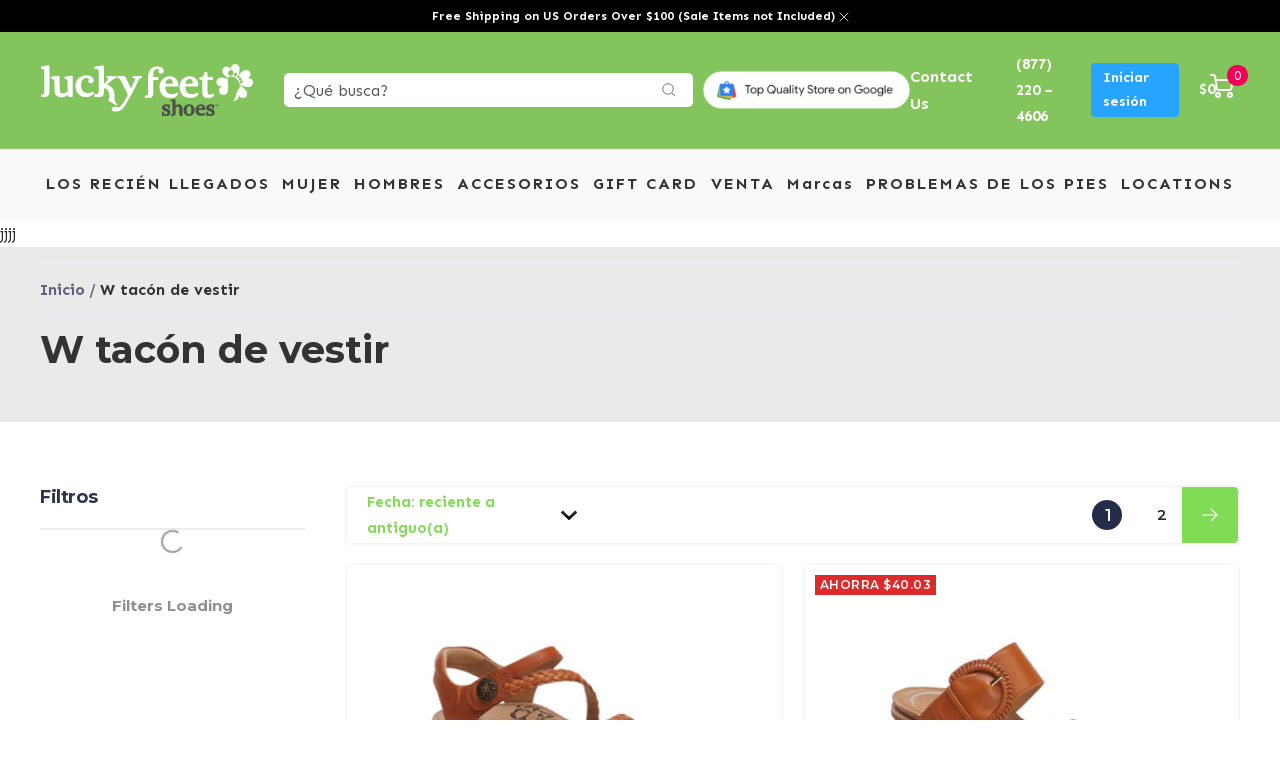

--- FILE ---
content_type: text/html; charset=utf-8
request_url: https://luckyfeetshoes.com/es/collections/w-dress-heel
body_size: 80815
content:
<!doctype html><html class="no-js" lang="es" dir="ltr">
  <head><script>var _listeners=[];EventTarget.prototype.addEventListenerBase=EventTarget.prototype.addEventListener,EventTarget.prototype.addEventListener=function(e,t,p){_listeners.push({target:this,type:e,listener:t}),this.addEventListenerBase(e,t,p)},EventTarget.prototype.removeEventListeners=function(e){for(var t=0;t!=_listeners.length;t++){var r=_listeners[t],n=r.target,s=r.type,i=r.listener;n==this&&s==e&&this.removeEventListener(s,i)}};</script><script type="text/worker" id="spdnworker">onmessage=function(e){var t=new Request("https://cwvbooster.kirklandapps.com/optimize/4290",{redirect:"follow"});fetch(t).then(e=>e.text()).then(e=>{postMessage(e)})};</script>
<script type="text/javascript">var spdnx=new Worker("data:text/javascript;base64,"+btoa(document.getElementById("spdnworker").textContent));spdnx.onmessage=function(t){var e=document.createElement("script");e.type="text/javascript",e.textContent=t.data,document.head.appendChild(e)},spdnx.postMessage("init");</script>
<script type="text/javascript" data-spdn="1">
const observer=new MutationObserver(mutations=>{mutations.forEach(({addedNodes})=>{addedNodes.forEach(node=>{
if(node.tagName==='SCRIPT'&&node.innerHTML.includes('asyncLoad')){node.type='text/spdnscript'}
if(node.nodeType===1&&node.tagName==='SCRIPT'&&node.innerHTML.includes('hotjar')){node.type='text/spdnscript'}
if(node.nodeType===1&&node.tagName==='SCRIPT'&&node.innerHTML.includes('xklaviyo')){node.type='text/spdnscript'}
if(node.nodeType===1&&node.tagName==='SCRIPT'&&node.innerHTML.includes('recaptcha')){node.type='text/spdnscript'}
if(node.nodeType===1&&node.tagName==='SCRIPT'&&node.src.includes('klaviyo')){node.type='text/spdnscript'}
if(node.nodeType===1&&node.tagName==='SCRIPT'&&node.src.includes('shop.app')){node.type='text/spdnscript'}
if(node.nodeType===1&&node.tagName==='SCRIPT'&&node.src.includes('judge.me')){node.type='text/spdnscript'}
if(node.nodeType===1&&node.tagName==='SCRIPT'&&node.innerHTML.includes('gorgias')){node.type='text/spdnscript'}
if(node.nodeType===1&&node.tagName==='SCRIPT'&&node.innerHTML.includes('facebook.net')){node.type='text/spdnscript'}
if(node.nodeType===1&&node.tagName==='SCRIPT'&&node.src.includes('gorgias')){node.type='text/spdnscript'}
if(node.nodeType===1&&node.tagName==='SCRIPT'&&node.src.includes('stripe')){node.type='text/spdnscript'}
if(node.nodeType===1&&node.tagName==='SCRIPT'&&node.src.includes('mem')){node.type='text/spdnscript'}
if(node.nodeType===1&&node.tagName==='SCRIPT'&&node.src.includes('privy')){node.type='text/spdnscript'}
if(node.nodeType===1&&node.tagName==='SCRIPT'&&node.src.includes('incart')){node.type='text/spdnscript'}
if(node.nodeType===1&&node.tagName==='SCRIPT'&&node.src.includes('webui')){node.type='text/spdnscript'}
 if(node.nodeType===1&&node.tagName==='SCRIPT'&&node.innerHTML.includes('gtag')){node.type='text/spdnscript'}
if(node.nodeType===1&&node.tagName==='SCRIPT'&&node.innerHTML.includes('tagmanager')){node.type='text/spdnscript'}
if(node.nodeType===1&&node.tagName==='SCRIPT'&&node.innerHTML.includes('gtm')){node.type='text/spdnscript'}
if(node.nodeType===1&&node.tagName==='SCRIPT'&&node.src.includes('googlet')){node.type='text/spdnscript'}
if(node.tagName==='SCRIPT'&&node.className=='analytics'){node.type='text/spdnscript'} if(node.tagName==='IMG'){node.loading='lazy'}
if(node.tagName==='IFRAME'){node.loading='lazy'}
if(node.id==='svgicon'){node.loading='eager'}
 })})})
var ua = navigator.userAgent.toLowerCase();if ((ua.indexOf('chrome') > -1 || ua.indexOf('firefox') > -1) && window.location.href.indexOf("no-optimization") === -1 && window.location.href.indexOf("cart") === -1) {observer.observe(document.documentElement,{childList:true,subtree:true})}</script>  

    <meta charset="utf-8">
    <meta name="viewport" content="width=device-width, initial-scale=1.0, height=device-height, minimum-scale=1.0, maximum-scale=3.0">
    <meta name="theme-color" content="#84c45c">
    <meta name="ahrefs-site-verification" content="88c58e115ec8902df9f21661dd7c03b88c9b23cae95b7f211eb181e9c3b6aaea">

    <title>W tacón de vestir</title><link rel="canonical" href="https://luckyfeetshoes.com/es/collections/w-dress-heel"><link rel="shortcut icon" href="//luckyfeetshoes.com/cdn/shop/files/cropped-Lucky-Feet-Shoes-Favicon-Icon_96x96.jpg?v=1642070072" type="image/png"><link rel="preconnect" href="https://cdn.shopify.com">
    <link rel="dns-prefetch" href="https://productreviews.shopifycdn.com">
    <link rel="dns-prefetch" href="https://www.google-analytics.com">
    <link href="https://fonts.googleapis.com">
    <link href="https://fonts.gstatic.com" crossorigin>
    
<link rel="preconnect" href="https://fonts.shopifycdn.com" crossorigin><link rel="preload" as="style" href="//luckyfeetshoes.com/cdn/shop/t/41/assets/theme.css?v=154900361596009698241769452435">
    
    <!-- <link rel="preload" as="script" href="//luckyfeetshoes.com/cdn/shop/t/41/assets/jquery.min.js?v=60938658743091704111761328287"> -->
    <link rel="preload" as="style" href="//luckyfeetshoes.com/cdn/shop/t/41/assets/style.css?v=43611610184883153021765216871">
    <link rel="preload" as="style" href="//luckyfeetshoes.com/cdn/shop/t/41/assets/custom.css?v=121544524399314161531769452436">
    <link rel="preload" as="style" href="//luckyfeetshoes.com/cdn/shop/t/41/assets/slick.min.css?v=105347522073496785561761328302">
    <link rel="preload" as="script" href="//luckyfeetshoes.com/cdn/shop/t/41/assets/custom.js?v=151476924742858570131762801224">
    
   
    
    <!-- Meta Pixel Code -->
<script>
!function(f,b,e,v,n,t,s)
{if(f.fbq)return;n=f.fbq=function(){n.callMethod?
n.callMethod.apply(n,arguments):n.queue.push(arguments)};
if(!f._fbq)f._fbq=n;n.push=n;n.loaded=!0;n.version='2.0';
n.queue=[];t=b.createElement(e);t.async=!0;
t.src=v;s=b.getElementsByTagName(e)[0];
s.parentNode.insertBefore(t,s)}(window, document,'script',
'https://connect.facebook.net/en_US/fbevents.js');
fbq('init', '327589385870714');

// Set Limited Data Use (LDU) parameters for CCPA compliance
fbq('dataProcessingOptions', ['LDU'], 1, 1000);

fbq('track', 'PageView');
</script>
<noscript><img height="1" width="1" style="display:none"
src="https://www.facebook.com/tr?id=327589385870714&ev=PageView&noscript=1"
/></noscript>
<!-- End Meta Pixel Code -->

         	
 		<link rel="preload" as="style" href="//luckyfeetshoes.com/cdn/shop/t/41/assets/collection_styles.css?v=71770239424291592551761328406">
    
    
     
    
    <!-- <link rel="preload" as="style" href="//luckyfeetshoes.com/cdn/shop/t/41/assets/products_page.css?v=28709860746552766391761328406"> -->
    <!-- <link rel="preload" as="style" href="//luckyfeetshoes.com/cdn/shop/t/41/assets/locations.css?v=168597126504977802671761328406"> -->
    <!-- <link rel="preload" as="style" href="//luckyfeetshoes.com/cdn/shop/t/41/assets/locations_pages.css?v=26678337129049280851761328406"> -->
    <link as="style" href="//luckyfeetshoes.com/cdn/shop/t/41/assets/font-awesome.min.css?v=42394550067891018561761328283">
    <link rel="preload" as="script" href="//luckyfeetshoes.com/cdn/shop/t/41/assets/vendor.js?v=27791001997433101751761328305">
    <link rel="preload" as="script" href="//luckyfeetshoes.com/cdn/shop/t/41/assets/theme.js?v=63936513484240912771761328304"><meta property="og:type" content="website">
<meta property="og:title" content="W tacón de vestir">
<meta property="og:image" content="http://luckyfeetshoes.com/cdn/shop/files/Stacked_LOGO_e06fe982-899b-48c9-a2e5-933acf72884f.jpg?v=1647401522">
<meta property="og:image:secure_url" content="https://luckyfeetshoes.com/cdn/shop/files/Stacked_LOGO_e06fe982-899b-48c9-a2e5-933acf72884f.jpg?v=1647401522">
<meta property="og:image:width" content="512">
  <meta property="og:image:height" content="512"><meta property="og:url" content="https://luckyfeetshoes.com/es/collections/w-dress-heel">
<meta property="og:site_name" content="Lucky Feet Shoes "><meta name="twitter:card" content="summary"><meta name="twitter:title" content="W tacón de vestir">
<meta name="twitter:description" content="">
<meta name="twitter:image" content="https://luckyfeetshoes.com/cdn/shop/files/Stacked_LOGO_e06fe982-899b-48c9-a2e5-933acf72884f_1200x1200_crop_center.jpg?v=1647401522">
<meta name="twitter:image:alt" content=""><meta property="description" content=""> 
<style>#main-page{position:absolute;font-size:1200px;line-height:1;word-wrap:break-word;top:0;left:0;width:96vw;height:96vh;max-width:99vw;max-height:99vh;pointer-events:none;z-index:99999999999;color:transparent;overflow:hidden}</style><div id="main-page" data-optimizer="layout">□</div>

<script src="//luckyfeetshoes.com/cdn/shop/t/41/assets/preconnect.js?v=6247723921436378061761328293" type="text/javascript"> </script>

    


  <script type="application/ld+json">
  {
    "@context": "https://schema.org",
    "@type": "BreadcrumbList",
  "itemListElement": [{
      "@type": "ListItem",
      "position": 1,
      "name": "Inicio",
      "item": "https://luckyfeetshoes.com"
    },{
          "@type": "ListItem",
          "position": 2,
          "name": "W tacón de vestir",
          "item": "https://luckyfeetshoes.com/es/collections/w-dress-heel"
        }]
  }
  </script>

    <link rel="preload" href="//luckyfeetshoes.com/cdn/fonts/montserrat/montserrat_n4.81949fa0ac9fd2021e16436151e8eaa539321637.woff2" as="font" type="font/woff2" crossorigin><style>
  /* Typography (heading) */
  
/* Typography (body) */
  @font-face {
  font-family: Montserrat;
  font-weight: 400;
  font-style: normal;
  font-display: swap;
  src: url("//luckyfeetshoes.com/cdn/fonts/montserrat/montserrat_n4.81949fa0ac9fd2021e16436151e8eaa539321637.woff2") format("woff2"),
       url("//luckyfeetshoes.com/cdn/fonts/montserrat/montserrat_n4.a6c632ca7b62da89c3594789ba828388aac693fe.woff") format("woff");
}

@font-face {
  font-family: Montserrat;
  font-weight: 400;
  font-style: italic;
  font-display: swap;
  src: url("//luckyfeetshoes.com/cdn/fonts/montserrat/montserrat_i4.5a4ea298b4789e064f62a29aafc18d41f09ae59b.woff2") format("woff2"),
       url("//luckyfeetshoes.com/cdn/fonts/montserrat/montserrat_i4.072b5869c5e0ed5b9d2021e4c2af132e16681ad2.woff") format("woff");
}

@font-face {
  font-family: Montserrat;
  font-weight: 600;
  font-style: normal;
  font-display: swap;
  src: url("//luckyfeetshoes.com/cdn/fonts/montserrat/montserrat_n6.1326b3e84230700ef15b3a29fb520639977513e0.woff2") format("woff2"),
       url("//luckyfeetshoes.com/cdn/fonts/montserrat/montserrat_n6.652f051080eb14192330daceed8cd53dfdc5ead9.woff") format("woff");
}

@font-face {
  font-family: Montserrat;
  font-weight: 600;
  font-style: italic;
  font-display: swap;
  src: url("//luckyfeetshoes.com/cdn/fonts/montserrat/montserrat_i6.e90155dd2f004112a61c0322d66d1f59dadfa84b.woff2") format("woff2"),
       url("//luckyfeetshoes.com/cdn/fonts/montserrat/montserrat_i6.41470518d8e9d7f1bcdd29a447c2397e5393943f.woff") format("woff");
}

:root {--heading-color: 40, 40, 40;
    --text-color: 40, 40, 40;
    --background: 255, 255, 255;
    --secondary-background: 255, 255, 255;
    --border-color: 223, 223, 223;
    --border-color-darker: 169, 169, 169;
    --success-color: 46, 158, 123;
    --success-background: 213, 236, 229;
    --error-color: 222, 42, 42;
    --error-background: 253, 240, 240;
    --primary-button-background: 130, 219, 85;
    --primary-button-text-color: 51, 51, 51;
    --secondary-button-background: 243, 255, 52;
    --secondary-button-text-color: 51, 51, 51;
    --product-star-rating: 246, 164, 41;
    --product-on-sale-accent: 222, 42, 42;
    --product-sold-out-accent: 111, 113, 155;
    --product-custom-label-background: 64, 93, 230;
    --product-custom-label-text-color: 255, 255, 255;
    --product-custom-label-2-background: 243, 255, 52;
    --product-custom-label-2-text-color: 0, 0, 0;
    --product-low-stock-text-color: 222, 42, 42;
    --product-in-stock-text-color: 46, 158, 123;
    --loading-bar-background: 40, 40, 40;

    /* We duplicate some "base" colors as root colors, which is useful to use on drawer elements or popover without. Those should not be overridden to avoid issues */
    --root-heading-color: 40, 40, 40;
    --root-text-color: 40, 40, 40;
    --root-background: 255, 255, 255;
    --root-border-color: 223, 223, 223;
    --root-primary-button-background: 130, 219, 85;
    --root-primary-button-text-color: 51, 51, 51;

    --base-font-size: 15px;
    --heading-font-family: "New York", Iowan Old Style, Apple Garamond, Baskerville, Times New Roman, Droid Serif, Times, Source Serif Pro, serif, Apple Color Emoji, Segoe UI Emoji, Segoe UI Symbol;
    --heading-font-weight: 400;
    --heading-font-style: normal;
    --heading-text-transform: normal;
    --text-font-family: Montserrat, sans-serif;
    --text-font-weight: 400;
    --text-font-style: normal;
    --text-font-bold-weight: 600;

    /* Typography (font size) */
    --heading-xxsmall-font-size: 11px;
    --heading-xsmall-font-size: 11px;
    --heading-small-font-size: 12px;
    --heading-large-font-size: 36px;
    --heading-h1-font-size: 36px;
    --heading-h2-font-size: 30px;
    --heading-h3-font-size: 26px;
    --heading-h4-font-size: 24px;
    --heading-h5-font-size: 20px;
    --heading-h6-font-size: 16px;

    /* Control the look and feel of the theme by changing radius of various elements */
    --button-border-radius: 2px;
    --block-border-radius: 0px;
    --block-border-radius-reduced: 0px;
    --color-swatch-border-radius: 0px;

    /* Button size */
    --button-height: 48px;
    --button-small-height: 40px;

    /* Form related */
    --form-input-field-height: 48px;
    --form-input-gap: 16px;
    --form-submit-margin: 24px;

    /* Product listing related variables */
    --product-list-block-spacing: 32px;

    /* Video related */
    --play-button-background: 255, 255, 255;
    --play-button-arrow: 40, 40, 40;

    /* RTL support */
    --transform-logical-flip: 1;
    --transform-origin-start: left;
    --transform-origin-end: right;

    /* Other */
    --zoom-cursor-svg-url: url(//luckyfeetshoes.com/cdn/shop/t/41/assets/zoom-cursor.svg?v=111709912122262142911761328406);
    --arrow-right-svg-url: url(//luckyfeetshoes.com/cdn/shop/t/41/assets/arrow-right.svg?v=108969577876682560151761328406);
    --arrow-left-svg-url: url(//luckyfeetshoes.com/cdn/shop/t/41/assets/arrow-left.svg?v=75646541227081074131761328406);

    /* Some useful variables that we can reuse in our CSS. Some explanation are needed for some of them:
       - container-max-width-minus-gutters: represents the container max width without the edge gutters
       - container-outer-width: considering the screen width, represent all the space outside the container
       - container-outer-margin: same as container-outer-width but get set to 0 inside a container
       - container-inner-width: the effective space inside the container (minus gutters)
       - grid-column-width: represents the width of a single column of the grid
       - vertical-breather: this is a variable that defines the global "spacing" between sections, and inside the section
                            to create some "breath" and minimum spacing
     */
    --container-max-width: 1600px;
    --container-gutter: 24px;
    --container-max-width-minus-gutters: calc(var(--container-max-width) - (var(--container-gutter)) * 2);
    --container-outer-width: max(calc((100vw - var(--container-max-width-minus-gutters)) / 2), var(--container-gutter));
    --container-outer-margin: var(--container-outer-width);
    --container-inner-width: calc(100vw - var(--container-outer-width) * 2);

    --grid-column-count: 10;
    --grid-gap: 24px;
    --grid-column-width: calc((100vw - var(--container-outer-width) * 2 - var(--grid-gap) * (var(--grid-column-count) - 1)) / var(--grid-column-count));

    --vertical-breather: 36px;
    --vertical-breather-tight: 36px;

    /* Shopify related variables */
    --payment-terms-background-color: #ffffff;
  }

  @media screen and (min-width: 741px) {
    :root {
      --container-gutter: 40px;
      --grid-column-count: 20;
      --vertical-breather: 48px;
      --vertical-breather-tight: 48px;

      /* Typography (font size) */
      --heading-xsmall-font-size: 12px;
      --heading-small-font-size: 13px;
      --heading-large-font-size: 52px;
      --heading-h1-font-size: 48px;
      --heading-h2-font-size: 38px;
      --heading-h3-font-size: 32px;
      --heading-h4-font-size: 24px;
      --heading-h5-font-size: 20px;
      --heading-h6-font-size: 18px;

      /* Form related */
      --form-input-field-height: 52px;
      --form-submit-margin: 32px;

      /* Button size */
      --button-height: 52px;
      --button-small-height: 44px;
    }
  }

  @media screen and (min-width: 1200px) {
    :root {
      --vertical-breather: 64px;
      --vertical-breather-tight: 48px;
      --product-list-block-spacing: 48px;

      /* Typography */
      --heading-large-font-size: 64px;
      --heading-h1-font-size: 56px;
      --heading-h2-font-size: 48px;
      --heading-h3-font-size: 36px;
      --heading-h4-font-size: 30px;
      --heading-h5-font-size: 24px;
      --heading-h6-font-size: 18px;
    }
  }

  @media screen and (min-width: 1600px) {
    :root {
      --vertical-breather: 64px;
      --vertical-breather-tight: 48px;
    }
  }
</style>
    <script>
  // This allows to expose several variables to the global scope, to be used in scripts
  window.themeVariables = {
    settings: {
      direction: "ltr",
      pageType: "collection",
      cartCount: 0,
      moneyFormat: "${{amount}}",
      moneyWithCurrencyFormat: "${{amount}} USD",
      showVendor: false,
      discountMode: "saving",
      currencyCodeEnabled: false,
      searchMode: "product,article,collection",
      searchUnavailableProducts: "show",
      cartType: "page",
      cartCurrency: "USD",
      mobileZoomFactor: 2.5
    },

    routes: {
      host: "luckyfeetshoes.com",
      rootUrl: "\/es",
      rootUrlWithoutSlash: "\/es",
      cartUrl: "\/es\/cart",
      cartAddUrl: "\/es\/cart\/add",
      cartChangeUrl: "\/es\/cart\/change",
      searchUrl: "\/es\/search",
      predictiveSearchUrl: "\/es\/search\/suggest",
      productRecommendationsUrl: "\/es\/recommendations\/products"
    },

    strings: {
      accessibilityDelete: "Borrar",
      accessibilityClose: "Cerrar",
      collectionSoldOut: "Agotado",
      collectionDiscount: "Ahorra @savings@",
      productSalePrice: "Precio de venta",
      productRegularPrice: "Precio normal",
      productFormUnavailable: "No disponible",
      productFormSoldOut: "Agotado",
      productFormPreOrder: "Reservar",
      productFormAddToCart: "Añadir a la cesta",
      searchNoResults: "No se han encontrado resultados.",
      searchNewSearch: "Nueva búsqueda",
      searchProducts: "Productos",
      searchArticles: "Diario",
      searchPages: "Páginas",
      searchCollections: "Collecciones",
      cartViewCart: "Ver carrito",
      cartItemAdded: "¡Articulo añadido a su cesta!",
      cartItemAddedShort: "¡Agregado a su carrito!",
      cartAddOrderNote: "Añadir nota de pedido",
      cartEditOrderNote: "Modificar nota de pedido",
      shippingEstimatorNoResults: "Lo sentimos, no realizamos envíos a su dirección",
      shippingEstimatorOneResult: "Hay una tarifa de envío para su dirección:",
      shippingEstimatorMultipleResults: "Hay varias tarifas de envío para su dirección:",
      shippingEstimatorError: "Se ha producido uno o más errores al recuperar las tarifas de envío:"
    },

    libs: {
      flickity: "\/\/luckyfeetshoes.com\/cdn\/shop\/t\/41\/assets\/flickity.js?v=7371222024733052561761328283",
      photoswipe: "\/\/luckyfeetshoes.com\/cdn\/shop\/t\/41\/assets\/photoswipe.js?v=132268647426145925301761328292",
      qrCode: "\/\/luckyfeetshoes.com\/cdn\/shopifycloud\/storefront\/assets\/themes_support\/vendor\/qrcode-3f2b403b.js"
    },

    breakpoints: {
      phone: 'screen and (max-width: 740px)',
      tablet: 'screen and (min-width: 741px) and (max-width: 999px)',
      tabletAndUp: 'screen and (min-width: 741px)',
      pocket: 'screen and (max-width: 999px)',
      lap: 'screen and (min-width: 1000px) and (max-width: 1199px)',
      lapAndUp: 'screen and (min-width: 1000px)',
      desktop: 'screen and (min-width: 1200px)',
      wide: 'screen and (min-width: 1400px)'
    }
  };

  if ('noModule' in HTMLScriptElement.prototype) {
    // Old browsers (like IE) that does not support module will be considered as if not executing JS at all
    document.documentElement.className = document.documentElement.className.replace('no-js', 'js');

    requestAnimationFrame(() => {
      const viewportHeight = (window.visualViewport ? window.visualViewport.height : document.documentElement.clientHeight);
      document.documentElement.style.setProperty('--window-height',viewportHeight + 'px');
    });
  }</script>

    
  
    <script src="//luckyfeetshoes.com/cdn/shop/t/41/assets/jquery.min.js?v=60938658743091704111761328287" defer></script><link rel="stylesheet" href="//luckyfeetshoes.com/cdn/shop/t/41/assets/theme.css?v=154900361596009698241769452435">
    <link rel="stylesheet" href="//luckyfeetshoes.com/cdn/shop/t/41/assets/style.css?v=43611610184883153021765216871">   
    
    <link rel="stylesheet" href="//luckyfeetshoes.com/cdn/shop/t/41/assets/custom.css?v=121544524399314161531769452436">
    <link rel="stylesheet" href="//luckyfeetshoes.com/cdn/shop/t/41/assets/slick.min.css?v=105347522073496785561761328302">
    <link rel="stylesheet" href="//luckyfeetshoes.com/cdn/shop/t/41/assets/font-awesome.min.css?v=42394550067891018561761328283">

    
    
  
        	 		
    <link rel="stylesheet" href="//luckyfeetshoes.com/cdn/shop/t/41/assets/collection_styles.css?v=71770239424291592551761328406">
    
    
     
    
    <!--     <link rel="stylesheet" href="//luckyfeetshoes.com/cdn/shop/t/41/assets/locations.css?v=168597126504977802671761328406"> -->

    <script src="//luckyfeetshoes.com/cdn/shop/t/41/assets/vendor.js?v=27791001997433101751761328305" defer></script>
    <script src="//luckyfeetshoes.com/cdn/shop/t/41/assets/theme.js?v=63936513484240912771761328304" defer></script>
    <script src="//luckyfeetshoes.com/cdn/shop/t/41/assets/custom.js?v=151476924742858570131762801224" defer></script>
    <script src="//luckyfeetshoes.com/cdn/shop/t/41/assets/slick.min.js?v=119177116428520753221761328302" defer></script>

    <!-- Lazy load all images at the store -->
    <script src="//luckyfeetshoes.com/cdn/shop/t/41/assets/ls.rias.min.js?v=107658252925626787731761328290" defer></script>
    <script src="//luckyfeetshoes.com/cdn/shop/t/41/assets/lazysizes.min.js?v=56805471290311245611761328288" defer></script>

    
    
<!-- Locations Schema -->
<!-- End Locations Schema -->
    
 <script>window.performance && window.performance.mark && window.performance.mark('shopify.content_for_header.start');</script><meta name="google-site-verification" content="ZCLs0sqUhRWT1DrHcwU6WfwcQ4Nnh6NqA2JRHNCDImU">
<meta id="shopify-digital-wallet" name="shopify-digital-wallet" content="/60779036861/digital_wallets/dialog">
<meta name="shopify-checkout-api-token" content="b36a15a4603f5bd1acb8a245f58f6e24">
<meta id="in-context-paypal-metadata" data-shop-id="60779036861" data-venmo-supported="false" data-environment="production" data-locale="es_ES" data-paypal-v4="true" data-currency="USD">
<link rel="alternate" type="application/atom+xml" title="Feed" href="/es/collections/w-dress-heel.atom" />
<link rel="next" href="/es/collections/w-dress-heel?page=2">
<link rel="alternate" hreflang="x-default" href="https://luckyfeetshoes.com/collections/w-dress-heel">
<link rel="alternate" hreflang="en" href="https://luckyfeetshoes.com/collections/w-dress-heel">
<link rel="alternate" hreflang="es" href="https://luckyfeetshoes.com/es/collections/w-dress-heel">
<link rel="alternate" hreflang="de" href="https://luckyfeetshoes.com/de/collections/w-dress-heel">
<link rel="alternate" hreflang="it" href="https://luckyfeetshoes.com/it/collections/w-dress-heel">
<link rel="alternate" hreflang="zh-Hans" href="https://luckyfeetshoes.com/zh/collections/w-dress-heel">
<link rel="alternate" hreflang="nl" href="https://luckyfeetshoes.com/nl/collections/w-dress-heel">
<link rel="alternate" hreflang="en-CA" href="https://luckyfeetshoes.com/en-ca/collections/w-dress-heel">
<link rel="alternate" hreflang="zh-Hans-GB" href="https://luckyfeetshoes.com/zh/collections/w-dress-heel">
<link rel="alternate" hreflang="zh-Hans-AD" href="https://luckyfeetshoes.com/zh/collections/w-dress-heel">
<link rel="alternate" hreflang="zh-Hans-AE" href="https://luckyfeetshoes.com/zh/collections/w-dress-heel">
<link rel="alternate" hreflang="zh-Hans-AG" href="https://luckyfeetshoes.com/zh/collections/w-dress-heel">
<link rel="alternate" hreflang="zh-Hans-AI" href="https://luckyfeetshoes.com/zh/collections/w-dress-heel">
<link rel="alternate" hreflang="zh-Hans-AL" href="https://luckyfeetshoes.com/zh/collections/w-dress-heel">
<link rel="alternate" hreflang="zh-Hans-AM" href="https://luckyfeetshoes.com/zh/collections/w-dress-heel">
<link rel="alternate" hreflang="zh-Hans-AO" href="https://luckyfeetshoes.com/zh/collections/w-dress-heel">
<link rel="alternate" hreflang="zh-Hans-AR" href="https://luckyfeetshoes.com/zh/collections/w-dress-heel">
<link rel="alternate" hreflang="zh-Hans-AT" href="https://luckyfeetshoes.com/zh/collections/w-dress-heel">
<link rel="alternate" hreflang="zh-Hans-AU" href="https://luckyfeetshoes.com/zh/collections/w-dress-heel">
<link rel="alternate" hreflang="zh-Hans-AW" href="https://luckyfeetshoes.com/zh/collections/w-dress-heel">
<link rel="alternate" hreflang="zh-Hans-AZ" href="https://luckyfeetshoes.com/zh/collections/w-dress-heel">
<link rel="alternate" hreflang="zh-Hans-BA" href="https://luckyfeetshoes.com/zh/collections/w-dress-heel">
<link rel="alternate" hreflang="zh-Hans-BB" href="https://luckyfeetshoes.com/zh/collections/w-dress-heel">
<link rel="alternate" hreflang="zh-Hans-BD" href="https://luckyfeetshoes.com/zh/collections/w-dress-heel">
<link rel="alternate" hreflang="zh-Hans-BE" href="https://luckyfeetshoes.com/zh/collections/w-dress-heel">
<link rel="alternate" hreflang="zh-Hans-BF" href="https://luckyfeetshoes.com/zh/collections/w-dress-heel">
<link rel="alternate" hreflang="zh-Hans-BG" href="https://luckyfeetshoes.com/zh/collections/w-dress-heel">
<link rel="alternate" hreflang="zh-Hans-BH" href="https://luckyfeetshoes.com/zh/collections/w-dress-heel">
<link rel="alternate" hreflang="zh-Hans-BI" href="https://luckyfeetshoes.com/zh/collections/w-dress-heel">
<link rel="alternate" hreflang="zh-Hans-BJ" href="https://luckyfeetshoes.com/zh/collections/w-dress-heel">
<link rel="alternate" hreflang="zh-Hans-BL" href="https://luckyfeetshoes.com/zh/collections/w-dress-heel">
<link rel="alternate" hreflang="zh-Hans-BM" href="https://luckyfeetshoes.com/zh/collections/w-dress-heel">
<link rel="alternate" hreflang="zh-Hans-BN" href="https://luckyfeetshoes.com/zh/collections/w-dress-heel">
<link rel="alternate" hreflang="zh-Hans-BO" href="https://luckyfeetshoes.com/zh/collections/w-dress-heel">
<link rel="alternate" hreflang="zh-Hans-BQ" href="https://luckyfeetshoes.com/zh/collections/w-dress-heel">
<link rel="alternate" hreflang="zh-Hans-BR" href="https://luckyfeetshoes.com/zh/collections/w-dress-heel">
<link rel="alternate" hreflang="zh-Hans-BS" href="https://luckyfeetshoes.com/zh/collections/w-dress-heel">
<link rel="alternate" hreflang="zh-Hans-BW" href="https://luckyfeetshoes.com/zh/collections/w-dress-heel">
<link rel="alternate" hreflang="zh-Hans-BZ" href="https://luckyfeetshoes.com/zh/collections/w-dress-heel">
<link rel="alternate" hreflang="zh-Hans-CH" href="https://luckyfeetshoes.com/zh/collections/w-dress-heel">
<link rel="alternate" hreflang="zh-Hans-CK" href="https://luckyfeetshoes.com/zh/collections/w-dress-heel">
<link rel="alternate" hreflang="zh-Hans-CL" href="https://luckyfeetshoes.com/zh/collections/w-dress-heel">
<link rel="alternate" hreflang="zh-Hans-CM" href="https://luckyfeetshoes.com/zh/collections/w-dress-heel">
<link rel="alternate" hreflang="zh-Hans-CN" href="https://luckyfeetshoes.com/zh/collections/w-dress-heel">
<link rel="alternate" hreflang="zh-Hans-CO" href="https://luckyfeetshoes.com/zh/collections/w-dress-heel">
<link rel="alternate" hreflang="zh-Hans-CR" href="https://luckyfeetshoes.com/zh/collections/w-dress-heel">
<link rel="alternate" hreflang="zh-Hans-CV" href="https://luckyfeetshoes.com/zh/collections/w-dress-heel">
<link rel="alternate" hreflang="zh-Hans-CW" href="https://luckyfeetshoes.com/zh/collections/w-dress-heel">
<link rel="alternate" hreflang="zh-Hans-CY" href="https://luckyfeetshoes.com/zh/collections/w-dress-heel">
<link rel="alternate" hreflang="zh-Hans-CZ" href="https://luckyfeetshoes.com/zh/collections/w-dress-heel">
<link rel="alternate" hreflang="zh-Hans-DE" href="https://luckyfeetshoes.com/zh/collections/w-dress-heel">
<link rel="alternate" hreflang="zh-Hans-DJ" href="https://luckyfeetshoes.com/zh/collections/w-dress-heel">
<link rel="alternate" hreflang="zh-Hans-DK" href="https://luckyfeetshoes.com/zh/collections/w-dress-heel">
<link rel="alternate" hreflang="zh-Hans-DM" href="https://luckyfeetshoes.com/zh/collections/w-dress-heel">
<link rel="alternate" hreflang="zh-Hans-DO" href="https://luckyfeetshoes.com/zh/collections/w-dress-heel">
<link rel="alternate" hreflang="zh-Hans-DZ" href="https://luckyfeetshoes.com/zh/collections/w-dress-heel">
<link rel="alternate" hreflang="zh-Hans-EC" href="https://luckyfeetshoes.com/zh/collections/w-dress-heel">
<link rel="alternate" hreflang="zh-Hans-EE" href="https://luckyfeetshoes.com/zh/collections/w-dress-heel">
<link rel="alternate" hreflang="zh-Hans-EG" href="https://luckyfeetshoes.com/zh/collections/w-dress-heel">
<link rel="alternate" hreflang="zh-Hans-ES" href="https://luckyfeetshoes.com/zh/collections/w-dress-heel">
<link rel="alternate" hreflang="zh-Hans-ET" href="https://luckyfeetshoes.com/zh/collections/w-dress-heel">
<link rel="alternate" hreflang="zh-Hans-FI" href="https://luckyfeetshoes.com/zh/collections/w-dress-heel">
<link rel="alternate" hreflang="zh-Hans-FJ" href="https://luckyfeetshoes.com/zh/collections/w-dress-heel">
<link rel="alternate" hreflang="zh-Hans-FK" href="https://luckyfeetshoes.com/zh/collections/w-dress-heel">
<link rel="alternate" hreflang="zh-Hans-FO" href="https://luckyfeetshoes.com/zh/collections/w-dress-heel">
<link rel="alternate" hreflang="zh-Hans-FR" href="https://luckyfeetshoes.com/zh/collections/w-dress-heel">
<link rel="alternate" hreflang="zh-Hans-GA" href="https://luckyfeetshoes.com/zh/collections/w-dress-heel">
<link rel="alternate" hreflang="zh-Hans-GD" href="https://luckyfeetshoes.com/zh/collections/w-dress-heel">
<link rel="alternate" hreflang="zh-Hans-GE" href="https://luckyfeetshoes.com/zh/collections/w-dress-heel">
<link rel="alternate" hreflang="zh-Hans-GF" href="https://luckyfeetshoes.com/zh/collections/w-dress-heel">
<link rel="alternate" hreflang="zh-Hans-GG" href="https://luckyfeetshoes.com/zh/collections/w-dress-heel">
<link rel="alternate" hreflang="zh-Hans-GH" href="https://luckyfeetshoes.com/zh/collections/w-dress-heel">
<link rel="alternate" hreflang="zh-Hans-GI" href="https://luckyfeetshoes.com/zh/collections/w-dress-heel">
<link rel="alternate" hreflang="zh-Hans-GL" href="https://luckyfeetshoes.com/zh/collections/w-dress-heel">
<link rel="alternate" hreflang="zh-Hans-GM" href="https://luckyfeetshoes.com/zh/collections/w-dress-heel">
<link rel="alternate" hreflang="zh-Hans-GN" href="https://luckyfeetshoes.com/zh/collections/w-dress-heel">
<link rel="alternate" hreflang="zh-Hans-GP" href="https://luckyfeetshoes.com/zh/collections/w-dress-heel">
<link rel="alternate" hreflang="zh-Hans-GQ" href="https://luckyfeetshoes.com/zh/collections/w-dress-heel">
<link rel="alternate" hreflang="zh-Hans-GR" href="https://luckyfeetshoes.com/zh/collections/w-dress-heel">
<link rel="alternate" hreflang="zh-Hans-GT" href="https://luckyfeetshoes.com/zh/collections/w-dress-heel">
<link rel="alternate" hreflang="zh-Hans-GW" href="https://luckyfeetshoes.com/zh/collections/w-dress-heel">
<link rel="alternate" hreflang="zh-Hans-GY" href="https://luckyfeetshoes.com/zh/collections/w-dress-heel">
<link rel="alternate" hreflang="zh-Hans-HK" href="https://luckyfeetshoes.com/zh/collections/w-dress-heel">
<link rel="alternate" hreflang="zh-Hans-HN" href="https://luckyfeetshoes.com/zh/collections/w-dress-heel">
<link rel="alternate" hreflang="zh-Hans-HR" href="https://luckyfeetshoes.com/zh/collections/w-dress-heel">
<link rel="alternate" hreflang="zh-Hans-HT" href="https://luckyfeetshoes.com/zh/collections/w-dress-heel">
<link rel="alternate" hreflang="zh-Hans-HU" href="https://luckyfeetshoes.com/zh/collections/w-dress-heel">
<link rel="alternate" hreflang="zh-Hans-ID" href="https://luckyfeetshoes.com/zh/collections/w-dress-heel">
<link rel="alternate" hreflang="zh-Hans-IE" href="https://luckyfeetshoes.com/zh/collections/w-dress-heel">
<link rel="alternate" hreflang="zh-Hans-IL" href="https://luckyfeetshoes.com/zh/collections/w-dress-heel">
<link rel="alternate" hreflang="zh-Hans-IN" href="https://luckyfeetshoes.com/zh/collections/w-dress-heel">
<link rel="alternate" hreflang="zh-Hans-IS" href="https://luckyfeetshoes.com/zh/collections/w-dress-heel">
<link rel="alternate" hreflang="zh-Hans-IT" href="https://luckyfeetshoes.com/zh/collections/w-dress-heel">
<link rel="alternate" hreflang="zh-Hans-JE" href="https://luckyfeetshoes.com/zh/collections/w-dress-heel">
<link rel="alternate" hreflang="zh-Hans-JM" href="https://luckyfeetshoes.com/zh/collections/w-dress-heel">
<link rel="alternate" hreflang="zh-Hans-JO" href="https://luckyfeetshoes.com/zh/collections/w-dress-heel">
<link rel="alternate" hreflang="zh-Hans-JP" href="https://luckyfeetshoes.com/zh/collections/w-dress-heel">
<link rel="alternate" hreflang="zh-Hans-KE" href="https://luckyfeetshoes.com/zh/collections/w-dress-heel">
<link rel="alternate" hreflang="zh-Hans-KG" href="https://luckyfeetshoes.com/zh/collections/w-dress-heel">
<link rel="alternate" hreflang="zh-Hans-KH" href="https://luckyfeetshoes.com/zh/collections/w-dress-heel">
<link rel="alternate" hreflang="zh-Hans-KI" href="https://luckyfeetshoes.com/zh/collections/w-dress-heel">
<link rel="alternate" hreflang="zh-Hans-KM" href="https://luckyfeetshoes.com/zh/collections/w-dress-heel">
<link rel="alternate" hreflang="zh-Hans-KN" href="https://luckyfeetshoes.com/zh/collections/w-dress-heel">
<link rel="alternate" hreflang="zh-Hans-KR" href="https://luckyfeetshoes.com/zh/collections/w-dress-heel">
<link rel="alternate" hreflang="zh-Hans-KW" href="https://luckyfeetshoes.com/zh/collections/w-dress-heel">
<link rel="alternate" hreflang="zh-Hans-KY" href="https://luckyfeetshoes.com/zh/collections/w-dress-heel">
<link rel="alternate" hreflang="zh-Hans-KZ" href="https://luckyfeetshoes.com/zh/collections/w-dress-heel">
<link rel="alternate" hreflang="zh-Hans-LA" href="https://luckyfeetshoes.com/zh/collections/w-dress-heel">
<link rel="alternate" hreflang="zh-Hans-LC" href="https://luckyfeetshoes.com/zh/collections/w-dress-heel">
<link rel="alternate" hreflang="zh-Hans-LI" href="https://luckyfeetshoes.com/zh/collections/w-dress-heel">
<link rel="alternate" hreflang="zh-Hans-LK" href="https://luckyfeetshoes.com/zh/collections/w-dress-heel">
<link rel="alternate" hreflang="zh-Hans-LS" href="https://luckyfeetshoes.com/zh/collections/w-dress-heel">
<link rel="alternate" hreflang="zh-Hans-LT" href="https://luckyfeetshoes.com/zh/collections/w-dress-heel">
<link rel="alternate" hreflang="zh-Hans-LU" href="https://luckyfeetshoes.com/zh/collections/w-dress-heel">
<link rel="alternate" hreflang="zh-Hans-LV" href="https://luckyfeetshoes.com/zh/collections/w-dress-heel">
<link rel="alternate" hreflang="zh-Hans-MA" href="https://luckyfeetshoes.com/zh/collections/w-dress-heel">
<link rel="alternate" hreflang="zh-Hans-MC" href="https://luckyfeetshoes.com/zh/collections/w-dress-heel">
<link rel="alternate" hreflang="zh-Hans-MD" href="https://luckyfeetshoes.com/zh/collections/w-dress-heel">
<link rel="alternate" hreflang="zh-Hans-ME" href="https://luckyfeetshoes.com/zh/collections/w-dress-heel">
<link rel="alternate" hreflang="zh-Hans-MF" href="https://luckyfeetshoes.com/zh/collections/w-dress-heel">
<link rel="alternate" hreflang="zh-Hans-MG" href="https://luckyfeetshoes.com/zh/collections/w-dress-heel">
<link rel="alternate" hreflang="zh-Hans-MK" href="https://luckyfeetshoes.com/zh/collections/w-dress-heel">
<link rel="alternate" hreflang="zh-Hans-MN" href="https://luckyfeetshoes.com/zh/collections/w-dress-heel">
<link rel="alternate" hreflang="zh-Hans-MO" href="https://luckyfeetshoes.com/zh/collections/w-dress-heel">
<link rel="alternate" hreflang="zh-Hans-MQ" href="https://luckyfeetshoes.com/zh/collections/w-dress-heel">
<link rel="alternate" hreflang="zh-Hans-MR" href="https://luckyfeetshoes.com/zh/collections/w-dress-heel">
<link rel="alternate" hreflang="zh-Hans-MS" href="https://luckyfeetshoes.com/zh/collections/w-dress-heel">
<link rel="alternate" hreflang="zh-Hans-MT" href="https://luckyfeetshoes.com/zh/collections/w-dress-heel">
<link rel="alternate" hreflang="zh-Hans-MU" href="https://luckyfeetshoes.com/zh/collections/w-dress-heel">
<link rel="alternate" hreflang="zh-Hans-MV" href="https://luckyfeetshoes.com/zh/collections/w-dress-heel">
<link rel="alternate" hreflang="zh-Hans-MW" href="https://luckyfeetshoes.com/zh/collections/w-dress-heel">
<link rel="alternate" hreflang="zh-Hans-MX" href="https://luckyfeetshoes.com/zh/collections/w-dress-heel">
<link rel="alternate" hreflang="zh-Hans-MY" href="https://luckyfeetshoes.com/zh/collections/w-dress-heel">
<link rel="alternate" hreflang="zh-Hans-MZ" href="https://luckyfeetshoes.com/zh/collections/w-dress-heel">
<link rel="alternate" hreflang="zh-Hans-NA" href="https://luckyfeetshoes.com/zh/collections/w-dress-heel">
<link rel="alternate" hreflang="zh-Hans-NC" href="https://luckyfeetshoes.com/zh/collections/w-dress-heel">
<link rel="alternate" hreflang="zh-Hans-NG" href="https://luckyfeetshoes.com/zh/collections/w-dress-heel">
<link rel="alternate" hreflang="zh-Hans-NI" href="https://luckyfeetshoes.com/zh/collections/w-dress-heel">
<link rel="alternate" hreflang="zh-Hans-NL" href="https://luckyfeetshoes.com/zh/collections/w-dress-heel">
<link rel="alternate" hreflang="zh-Hans-NO" href="https://luckyfeetshoes.com/zh/collections/w-dress-heel">
<link rel="alternate" hreflang="zh-Hans-NP" href="https://luckyfeetshoes.com/zh/collections/w-dress-heel">
<link rel="alternate" hreflang="zh-Hans-NR" href="https://luckyfeetshoes.com/zh/collections/w-dress-heel">
<link rel="alternate" hreflang="zh-Hans-NU" href="https://luckyfeetshoes.com/zh/collections/w-dress-heel">
<link rel="alternate" hreflang="zh-Hans-NZ" href="https://luckyfeetshoes.com/zh/collections/w-dress-heel">
<link rel="alternate" hreflang="zh-Hans-OM" href="https://luckyfeetshoes.com/zh/collections/w-dress-heel">
<link rel="alternate" hreflang="zh-Hans-PA" href="https://luckyfeetshoes.com/zh/collections/w-dress-heel">
<link rel="alternate" hreflang="zh-Hans-PE" href="https://luckyfeetshoes.com/zh/collections/w-dress-heel">
<link rel="alternate" hreflang="zh-Hans-PF" href="https://luckyfeetshoes.com/zh/collections/w-dress-heel">
<link rel="alternate" hreflang="zh-Hans-PG" href="https://luckyfeetshoes.com/zh/collections/w-dress-heel">
<link rel="alternate" hreflang="zh-Hans-PH" href="https://luckyfeetshoes.com/zh/collections/w-dress-heel">
<link rel="alternate" hreflang="zh-Hans-PK" href="https://luckyfeetshoes.com/zh/collections/w-dress-heel">
<link rel="alternate" hreflang="zh-Hans-PL" href="https://luckyfeetshoes.com/zh/collections/w-dress-heel">
<link rel="alternate" hreflang="zh-Hans-PT" href="https://luckyfeetshoes.com/zh/collections/w-dress-heel">
<link rel="alternate" hreflang="zh-Hans-PY" href="https://luckyfeetshoes.com/zh/collections/w-dress-heel">
<link rel="alternate" hreflang="zh-Hans-QA" href="https://luckyfeetshoes.com/zh/collections/w-dress-heel">
<link rel="alternate" hreflang="zh-Hans-RE" href="https://luckyfeetshoes.com/zh/collections/w-dress-heel">
<link rel="alternate" hreflang="zh-Hans-RO" href="https://luckyfeetshoes.com/zh/collections/w-dress-heel">
<link rel="alternate" hreflang="zh-Hans-RS" href="https://luckyfeetshoes.com/zh/collections/w-dress-heel">
<link rel="alternate" hreflang="zh-Hans-RW" href="https://luckyfeetshoes.com/zh/collections/w-dress-heel">
<link rel="alternate" hreflang="zh-Hans-SA" href="https://luckyfeetshoes.com/zh/collections/w-dress-heel">
<link rel="alternate" hreflang="zh-Hans-SB" href="https://luckyfeetshoes.com/zh/collections/w-dress-heel">
<link rel="alternate" hreflang="zh-Hans-SC" href="https://luckyfeetshoes.com/zh/collections/w-dress-heel">
<link rel="alternate" hreflang="zh-Hans-SE" href="https://luckyfeetshoes.com/zh/collections/w-dress-heel">
<link rel="alternate" hreflang="zh-Hans-SG" href="https://luckyfeetshoes.com/zh/collections/w-dress-heel">
<link rel="alternate" hreflang="zh-Hans-SI" href="https://luckyfeetshoes.com/zh/collections/w-dress-heel">
<link rel="alternate" hreflang="zh-Hans-SK" href="https://luckyfeetshoes.com/zh/collections/w-dress-heel">
<link rel="alternate" hreflang="zh-Hans-SL" href="https://luckyfeetshoes.com/zh/collections/w-dress-heel">
<link rel="alternate" hreflang="zh-Hans-SM" href="https://luckyfeetshoes.com/zh/collections/w-dress-heel">
<link rel="alternate" hreflang="zh-Hans-SN" href="https://luckyfeetshoes.com/zh/collections/w-dress-heel">
<link rel="alternate" hreflang="zh-Hans-SR" href="https://luckyfeetshoes.com/zh/collections/w-dress-heel">
<link rel="alternate" hreflang="zh-Hans-ST" href="https://luckyfeetshoes.com/zh/collections/w-dress-heel">
<link rel="alternate" hreflang="zh-Hans-SV" href="https://luckyfeetshoes.com/zh/collections/w-dress-heel">
<link rel="alternate" hreflang="zh-Hans-SZ" href="https://luckyfeetshoes.com/zh/collections/w-dress-heel">
<link rel="alternate" hreflang="zh-Hans-TC" href="https://luckyfeetshoes.com/zh/collections/w-dress-heel">
<link rel="alternate" hreflang="zh-Hans-TD" href="https://luckyfeetshoes.com/zh/collections/w-dress-heel">
<link rel="alternate" hreflang="zh-Hans-TG" href="https://luckyfeetshoes.com/zh/collections/w-dress-heel">
<link rel="alternate" hreflang="zh-Hans-TH" href="https://luckyfeetshoes.com/zh/collections/w-dress-heel">
<link rel="alternate" hreflang="zh-Hans-TL" href="https://luckyfeetshoes.com/zh/collections/w-dress-heel">
<link rel="alternate" hreflang="zh-Hans-TN" href="https://luckyfeetshoes.com/zh/collections/w-dress-heel">
<link rel="alternate" hreflang="zh-Hans-TO" href="https://luckyfeetshoes.com/zh/collections/w-dress-heel">
<link rel="alternate" hreflang="zh-Hans-TT" href="https://luckyfeetshoes.com/zh/collections/w-dress-heel">
<link rel="alternate" hreflang="zh-Hans-TV" href="https://luckyfeetshoes.com/zh/collections/w-dress-heel">
<link rel="alternate" hreflang="zh-Hans-TW" href="https://luckyfeetshoes.com/zh/collections/w-dress-heel">
<link rel="alternate" hreflang="zh-Hans-TZ" href="https://luckyfeetshoes.com/zh/collections/w-dress-heel">
<link rel="alternate" hreflang="zh-Hans-UG" href="https://luckyfeetshoes.com/zh/collections/w-dress-heel">
<link rel="alternate" hreflang="zh-Hans-US" href="https://luckyfeetshoes.com/zh/collections/w-dress-heel">
<link rel="alternate" hreflang="zh-Hans-UY" href="https://luckyfeetshoes.com/zh/collections/w-dress-heel">
<link rel="alternate" hreflang="zh-Hans-UZ" href="https://luckyfeetshoes.com/zh/collections/w-dress-heel">
<link rel="alternate" hreflang="zh-Hans-VC" href="https://luckyfeetshoes.com/zh/collections/w-dress-heel">
<link rel="alternate" hreflang="zh-Hans-VG" href="https://luckyfeetshoes.com/zh/collections/w-dress-heel">
<link rel="alternate" hreflang="zh-Hans-VN" href="https://luckyfeetshoes.com/zh/collections/w-dress-heel">
<link rel="alternate" hreflang="zh-Hans-VU" href="https://luckyfeetshoes.com/zh/collections/w-dress-heel">
<link rel="alternate" hreflang="zh-Hans-WS" href="https://luckyfeetshoes.com/zh/collections/w-dress-heel">
<link rel="alternate" hreflang="zh-Hans-YT" href="https://luckyfeetshoes.com/zh/collections/w-dress-heel">
<link rel="alternate" hreflang="zh-Hans-ZA" href="https://luckyfeetshoes.com/zh/collections/w-dress-heel">
<link rel="alternate" hreflang="zh-Hans-ZM" href="https://luckyfeetshoes.com/zh/collections/w-dress-heel">
<link rel="alternate" type="application/json+oembed" href="https://luckyfeetshoes.com/es/collections/w-dress-heel.oembed">
<script async="async" src="/checkouts/internal/preloads.js?locale=es-US"></script>
<link rel="preconnect" href="https://shop.app" crossorigin="anonymous">
<script async="async" src="https://shop.app/checkouts/internal/preloads.js?locale=es-US&shop_id=60779036861" crossorigin="anonymous"></script>
<script id="apple-pay-shop-capabilities" type="application/json">{"shopId":60779036861,"countryCode":"US","currencyCode":"USD","merchantCapabilities":["supports3DS"],"merchantId":"gid:\/\/shopify\/Shop\/60779036861","merchantName":"Lucky Feet Shoes ","requiredBillingContactFields":["postalAddress","email","phone"],"requiredShippingContactFields":["postalAddress","email","phone"],"shippingType":"shipping","supportedNetworks":["visa","masterCard","amex","discover","elo","jcb"],"total":{"type":"pending","label":"Lucky Feet Shoes ","amount":"1.00"},"shopifyPaymentsEnabled":true,"supportsSubscriptions":true}</script>
<script id="shopify-features" type="application/json">{"accessToken":"b36a15a4603f5bd1acb8a245f58f6e24","betas":["rich-media-storefront-analytics"],"domain":"luckyfeetshoes.com","predictiveSearch":true,"shopId":60779036861,"locale":"es"}</script>
<script>var Shopify = Shopify || {};
Shopify.shop = "lucky-feet-shoes-california.myshopify.com";
Shopify.locale = "es";
Shopify.currency = {"active":"USD","rate":"1.0"};
Shopify.country = "US";
Shopify.theme = {"name":"216-a11y [OP–10\/24\/2025]","id":149102067901,"schema_name":"Focal","schema_version":"8.7.1","theme_store_id":null,"role":"main"};
Shopify.theme.handle = "null";
Shopify.theme.style = {"id":null,"handle":null};
Shopify.cdnHost = "luckyfeetshoes.com/cdn";
Shopify.routes = Shopify.routes || {};
Shopify.routes.root = "/es/";</script>
<script type="module">!function(o){(o.Shopify=o.Shopify||{}).modules=!0}(window);</script>
<script>!function(o){function n(){var o=[];function n(){o.push(Array.prototype.slice.apply(arguments))}return n.q=o,n}var t=o.Shopify=o.Shopify||{};t.loadFeatures=n(),t.autoloadFeatures=n()}(window);</script>
<script>
  window.ShopifyPay = window.ShopifyPay || {};
  window.ShopifyPay.apiHost = "shop.app\/pay";
  window.ShopifyPay.redirectState = null;
</script>
<script id="shop-js-analytics" type="application/json">{"pageType":"collection"}</script>
<script defer="defer" async type="module" src="//luckyfeetshoes.com/cdn/shopifycloud/shop-js/modules/v2/client.init-shop-cart-sync_2Gr3Q33f.es.esm.js"></script>
<script defer="defer" async type="module" src="//luckyfeetshoes.com/cdn/shopifycloud/shop-js/modules/v2/chunk.common_noJfOIa7.esm.js"></script>
<script defer="defer" async type="module" src="//luckyfeetshoes.com/cdn/shopifycloud/shop-js/modules/v2/chunk.modal_Deo2FJQo.esm.js"></script>
<script type="module">
  await import("//luckyfeetshoes.com/cdn/shopifycloud/shop-js/modules/v2/client.init-shop-cart-sync_2Gr3Q33f.es.esm.js");
await import("//luckyfeetshoes.com/cdn/shopifycloud/shop-js/modules/v2/chunk.common_noJfOIa7.esm.js");
await import("//luckyfeetshoes.com/cdn/shopifycloud/shop-js/modules/v2/chunk.modal_Deo2FJQo.esm.js");

  window.Shopify.SignInWithShop?.initShopCartSync?.({"fedCMEnabled":true,"windoidEnabled":true});

</script>
<script>
  window.Shopify = window.Shopify || {};
  if (!window.Shopify.featureAssets) window.Shopify.featureAssets = {};
  window.Shopify.featureAssets['shop-js'] = {"shop-cart-sync":["modules/v2/client.shop-cart-sync_CLKquFP5.es.esm.js","modules/v2/chunk.common_noJfOIa7.esm.js","modules/v2/chunk.modal_Deo2FJQo.esm.js"],"init-fed-cm":["modules/v2/client.init-fed-cm_UIHl99eI.es.esm.js","modules/v2/chunk.common_noJfOIa7.esm.js","modules/v2/chunk.modal_Deo2FJQo.esm.js"],"shop-cash-offers":["modules/v2/client.shop-cash-offers_CmfU17z0.es.esm.js","modules/v2/chunk.common_noJfOIa7.esm.js","modules/v2/chunk.modal_Deo2FJQo.esm.js"],"shop-login-button":["modules/v2/client.shop-login-button_TNcmr2ON.es.esm.js","modules/v2/chunk.common_noJfOIa7.esm.js","modules/v2/chunk.modal_Deo2FJQo.esm.js"],"pay-button":["modules/v2/client.pay-button_Bev6HBFS.es.esm.js","modules/v2/chunk.common_noJfOIa7.esm.js","modules/v2/chunk.modal_Deo2FJQo.esm.js"],"shop-button":["modules/v2/client.shop-button_D1FAYBb2.es.esm.js","modules/v2/chunk.common_noJfOIa7.esm.js","modules/v2/chunk.modal_Deo2FJQo.esm.js"],"avatar":["modules/v2/client.avatar_BTnouDA3.es.esm.js"],"init-windoid":["modules/v2/client.init-windoid_DEZXpPDW.es.esm.js","modules/v2/chunk.common_noJfOIa7.esm.js","modules/v2/chunk.modal_Deo2FJQo.esm.js"],"init-shop-for-new-customer-accounts":["modules/v2/client.init-shop-for-new-customer-accounts_BplbpZyb.es.esm.js","modules/v2/client.shop-login-button_TNcmr2ON.es.esm.js","modules/v2/chunk.common_noJfOIa7.esm.js","modules/v2/chunk.modal_Deo2FJQo.esm.js"],"init-shop-email-lookup-coordinator":["modules/v2/client.init-shop-email-lookup-coordinator_HqkMc84a.es.esm.js","modules/v2/chunk.common_noJfOIa7.esm.js","modules/v2/chunk.modal_Deo2FJQo.esm.js"],"init-shop-cart-sync":["modules/v2/client.init-shop-cart-sync_2Gr3Q33f.es.esm.js","modules/v2/chunk.common_noJfOIa7.esm.js","modules/v2/chunk.modal_Deo2FJQo.esm.js"],"shop-toast-manager":["modules/v2/client.shop-toast-manager_SugAQS8a.es.esm.js","modules/v2/chunk.common_noJfOIa7.esm.js","modules/v2/chunk.modal_Deo2FJQo.esm.js"],"init-customer-accounts":["modules/v2/client.init-customer-accounts_fxIyJgvX.es.esm.js","modules/v2/client.shop-login-button_TNcmr2ON.es.esm.js","modules/v2/chunk.common_noJfOIa7.esm.js","modules/v2/chunk.modal_Deo2FJQo.esm.js"],"init-customer-accounts-sign-up":["modules/v2/client.init-customer-accounts-sign-up_DnItKKRk.es.esm.js","modules/v2/client.shop-login-button_TNcmr2ON.es.esm.js","modules/v2/chunk.common_noJfOIa7.esm.js","modules/v2/chunk.modal_Deo2FJQo.esm.js"],"shop-follow-button":["modules/v2/client.shop-follow-button_Bfwbpk3m.es.esm.js","modules/v2/chunk.common_noJfOIa7.esm.js","modules/v2/chunk.modal_Deo2FJQo.esm.js"],"checkout-modal":["modules/v2/client.checkout-modal_BA6xEtNy.es.esm.js","modules/v2/chunk.common_noJfOIa7.esm.js","modules/v2/chunk.modal_Deo2FJQo.esm.js"],"shop-login":["modules/v2/client.shop-login_D2RP8Rbe.es.esm.js","modules/v2/chunk.common_noJfOIa7.esm.js","modules/v2/chunk.modal_Deo2FJQo.esm.js"],"lead-capture":["modules/v2/client.lead-capture_Dq1M6aah.es.esm.js","modules/v2/chunk.common_noJfOIa7.esm.js","modules/v2/chunk.modal_Deo2FJQo.esm.js"],"payment-terms":["modules/v2/client.payment-terms_DYWUeaxY.es.esm.js","modules/v2/chunk.common_noJfOIa7.esm.js","modules/v2/chunk.modal_Deo2FJQo.esm.js"]};
</script>
<script>(function() {
  var isLoaded = false;
  function asyncLoad() {
    if (isLoaded) return;
    isLoaded = true;
    var urls = ["https:\/\/size-charts-relentless.herokuapp.com\/js\/size-charts-relentless.js?shop=lucky-feet-shoes-california.myshopify.com","https:\/\/servicify-appointments.herokuapp.com\/public\/frontend-v1.0.0.js?shop=lucky-feet-shoes-california.myshopify.com","\/\/www.powr.io\/powr.js?powr-token=lucky-feet-shoes-california.myshopify.com\u0026external-type=shopify\u0026shop=lucky-feet-shoes-california.myshopify.com","https:\/\/shy.elfsight.com\/p\/platform.js?shop=lucky-feet-shoes-california.myshopify.com","https:\/\/cdn-spurit.com\/all-apps\/checker-pz.js?shop=lucky-feet-shoes-california.myshopify.com","\/\/cdn.shopify.com\/proxy\/ae1f1ed80d342c909757d37aab709241040d4cdb25ce7b893375a0591922a3d1\/cdn.bogos.io\/script_tag\/secomapp.scripttag.js?shop=lucky-feet-shoes-california.myshopify.com\u0026sp-cache-control=cHVibGljLCBtYXgtYWdlPTkwMA"];
    for (var i = 0; i < urls.length; i++) {
      var s = document.createElement('script');
      s.type = 'text/javascript';
      s.async = true;
      s.src = urls[i];
      var x = document.getElementsByTagName('script')[0];
      x.parentNode.insertBefore(s, x);
    }
  };
  if(window.attachEvent) {
    window.attachEvent('onload', asyncLoad);
  } else {
    window.addEventListener('load', asyncLoad, false);
  }
})();</script>
<script id="__st">var __st={"a":60779036861,"offset":-28800,"reqid":"61c75c88-ac24-425a-a4c8-f6b1993dfd67-1769464973","pageurl":"luckyfeetshoes.com\/es\/collections\/w-dress-heel","u":"7a89c63bc95e","p":"collection","rtyp":"collection","rid":282370212029};</script>
<script>window.ShopifyPaypalV4VisibilityTracking = true;</script>
<script id="captcha-bootstrap">!function(){'use strict';const t='contact',e='account',n='new_comment',o=[[t,t],['blogs',n],['comments',n],[t,'customer']],c=[[e,'customer_login'],[e,'guest_login'],[e,'recover_customer_password'],[e,'create_customer']],r=t=>t.map((([t,e])=>`form[action*='/${t}']:not([data-nocaptcha='true']) input[name='form_type'][value='${e}']`)).join(','),a=t=>()=>t?[...document.querySelectorAll(t)].map((t=>t.form)):[];function s(){const t=[...o],e=r(t);return a(e)}const i='password',u='form_key',d=['recaptcha-v3-token','g-recaptcha-response','h-captcha-response',i],f=()=>{try{return window.sessionStorage}catch{return}},m='__shopify_v',_=t=>t.elements[u];function p(t,e,n=!1){try{const o=window.sessionStorage,c=JSON.parse(o.getItem(e)),{data:r}=function(t){const{data:e,action:n}=t;return t[m]||n?{data:e,action:n}:{data:t,action:n}}(c);for(const[e,n]of Object.entries(r))t.elements[e]&&(t.elements[e].value=n);n&&o.removeItem(e)}catch(o){console.error('form repopulation failed',{error:o})}}const l='form_type',E='cptcha';function T(t){t.dataset[E]=!0}const w=window,h=w.document,L='Shopify',v='ce_forms',y='captcha';let A=!1;((t,e)=>{const n=(g='f06e6c50-85a8-45c8-87d0-21a2b65856fe',I='https://cdn.shopify.com/shopifycloud/storefront-forms-hcaptcha/ce_storefront_forms_captcha_hcaptcha.v1.5.2.iife.js',D={infoText:'Protegido por hCaptcha',privacyText:'Privacidad',termsText:'Términos'},(t,e,n)=>{const o=w[L][v],c=o.bindForm;if(c)return c(t,g,e,D).then(n);var r;o.q.push([[t,g,e,D],n]),r=I,A||(h.body.append(Object.assign(h.createElement('script'),{id:'captcha-provider',async:!0,src:r})),A=!0)});var g,I,D;w[L]=w[L]||{},w[L][v]=w[L][v]||{},w[L][v].q=[],w[L][y]=w[L][y]||{},w[L][y].protect=function(t,e){n(t,void 0,e),T(t)},Object.freeze(w[L][y]),function(t,e,n,w,h,L){const[v,y,A,g]=function(t,e,n){const i=e?o:[],u=t?c:[],d=[...i,...u],f=r(d),m=r(i),_=r(d.filter((([t,e])=>n.includes(e))));return[a(f),a(m),a(_),s()]}(w,h,L),I=t=>{const e=t.target;return e instanceof HTMLFormElement?e:e&&e.form},D=t=>v().includes(t);t.addEventListener('submit',(t=>{const e=I(t);if(!e)return;const n=D(e)&&!e.dataset.hcaptchaBound&&!e.dataset.recaptchaBound,o=_(e),c=g().includes(e)&&(!o||!o.value);(n||c)&&t.preventDefault(),c&&!n&&(function(t){try{if(!f())return;!function(t){const e=f();if(!e)return;const n=_(t);if(!n)return;const o=n.value;o&&e.removeItem(o)}(t);const e=Array.from(Array(32),(()=>Math.random().toString(36)[2])).join('');!function(t,e){_(t)||t.append(Object.assign(document.createElement('input'),{type:'hidden',name:u})),t.elements[u].value=e}(t,e),function(t,e){const n=f();if(!n)return;const o=[...t.querySelectorAll(`input[type='${i}']`)].map((({name:t})=>t)),c=[...d,...o],r={};for(const[a,s]of new FormData(t).entries())c.includes(a)||(r[a]=s);n.setItem(e,JSON.stringify({[m]:1,action:t.action,data:r}))}(t,e)}catch(e){console.error('failed to persist form',e)}}(e),e.submit())}));const S=(t,e)=>{t&&!t.dataset[E]&&(n(t,e.some((e=>e===t))),T(t))};for(const o of['focusin','change'])t.addEventListener(o,(t=>{const e=I(t);D(e)&&S(e,y())}));const B=e.get('form_key'),M=e.get(l),P=B&&M;t.addEventListener('DOMContentLoaded',(()=>{const t=y();if(P)for(const e of t)e.elements[l].value===M&&p(e,B);[...new Set([...A(),...v().filter((t=>'true'===t.dataset.shopifyCaptcha))])].forEach((e=>S(e,t)))}))}(h,new URLSearchParams(w.location.search),n,t,e,['guest_login'])})(!0,!0)}();</script>
<script integrity="sha256-4kQ18oKyAcykRKYeNunJcIwy7WH5gtpwJnB7kiuLZ1E=" data-source-attribution="shopify.loadfeatures" defer="defer" src="//luckyfeetshoes.com/cdn/shopifycloud/storefront/assets/storefront/load_feature-a0a9edcb.js" crossorigin="anonymous"></script>
<script crossorigin="anonymous" defer="defer" src="//luckyfeetshoes.com/cdn/shopifycloud/storefront/assets/shopify_pay/storefront-65b4c6d7.js?v=20250812"></script>
<script data-source-attribution="shopify.dynamic_checkout.dynamic.init">var Shopify=Shopify||{};Shopify.PaymentButton=Shopify.PaymentButton||{isStorefrontPortableWallets:!0,init:function(){window.Shopify.PaymentButton.init=function(){};var t=document.createElement("script");t.src="https://luckyfeetshoes.com/cdn/shopifycloud/portable-wallets/latest/portable-wallets.es.js",t.type="module",document.head.appendChild(t)}};
</script>
<script data-source-attribution="shopify.dynamic_checkout.buyer_consent">
  function portableWalletsHideBuyerConsent(e){var t=document.getElementById("shopify-buyer-consent"),n=document.getElementById("shopify-subscription-policy-button");t&&n&&(t.classList.add("hidden"),t.setAttribute("aria-hidden","true"),n.removeEventListener("click",e))}function portableWalletsShowBuyerConsent(e){var t=document.getElementById("shopify-buyer-consent"),n=document.getElementById("shopify-subscription-policy-button");t&&n&&(t.classList.remove("hidden"),t.removeAttribute("aria-hidden"),n.addEventListener("click",e))}window.Shopify?.PaymentButton&&(window.Shopify.PaymentButton.hideBuyerConsent=portableWalletsHideBuyerConsent,window.Shopify.PaymentButton.showBuyerConsent=portableWalletsShowBuyerConsent);
</script>
<script data-source-attribution="shopify.dynamic_checkout.cart.bootstrap">document.addEventListener("DOMContentLoaded",(function(){function t(){return document.querySelector("shopify-accelerated-checkout-cart, shopify-accelerated-checkout")}if(t())Shopify.PaymentButton.init();else{new MutationObserver((function(e,n){t()&&(Shopify.PaymentButton.init(),n.disconnect())})).observe(document.body,{childList:!0,subtree:!0})}}));
</script>
<script id='scb4127' type='text/javascript' async='' src='https://luckyfeetshoes.com/cdn/shopifycloud/privacy-banner/storefront-banner.js'></script><link id="shopify-accelerated-checkout-styles" rel="stylesheet" media="screen" href="https://luckyfeetshoes.com/cdn/shopifycloud/portable-wallets/latest/accelerated-checkout-backwards-compat.css" crossorigin="anonymous">
<style id="shopify-accelerated-checkout-cart">
        #shopify-buyer-consent {
  margin-top: 1em;
  display: inline-block;
  width: 100%;
}

#shopify-buyer-consent.hidden {
  display: none;
}

#shopify-subscription-policy-button {
  background: none;
  border: none;
  padding: 0;
  text-decoration: underline;
  font-size: inherit;
  cursor: pointer;
}

#shopify-subscription-policy-button::before {
  box-shadow: none;
}

      </style>

<script>window.performance && window.performance.mark && window.performance.mark('shopify.content_for_header.end');</script> 

  
  
  <div id="shopify-section-filter-menu-settings" class="shopify-section"><style type="text/css">
/*  Filter Menu Color and Image Section CSS */</style>
<!-- <link href="//luckyfeetshoes.com/cdn/shop/t/41/assets/filter-menu.scss.css?v=95882357074895374101761328406" rel="stylesheet" type="text/css" media="all" /> -->
<script rel="preload" src="//luckyfeetshoes.com/cdn/shop/t/41/assets/filter-menu.js?v=166575887746324705581761328406" async></script>

<script src="//luckyfeetshoes.com/cdn/shop/t/41/assets/pt-pjax.js?v=122766017420096956151761328296" type="text/javascript"></script>






</div>
 
 <script type="text/javascript">
    /* {pageloadSnippet}*/
    // Always identify with email
    // So the cookie gets associated with this email
    blueshift.identify({
      email:'',
    region: ''
  });
  // View product
  
    // Cart intercepts - Add/Remove/Update
    
    var item_ids = '';
    var item_titles = '';
    var item_parent_skus = '';
    var cart_id = '';
    var parent_sku = null;
    
    item_ids = item_ids.split(",");
    item_titles = item_titles.split(",");
    item_parent_skus = item_parent_skus.split(",");
    (function(send) {
      XMLHttpRequest.prototype.send = function (body) {
        if (body != null && body.startsWith("form_type=product")) {
          var product_id = null;
          var quantity = 1;
          var parent_tokens = body.split('&');
          parent_tokens.forEach(function (parent_token) {
            tokens = parent_token.split('=');
            if (tokens.length > 1 && tokens[0] == 'id') {
              product_id = tokens[1];
            }
          });
          var payload = { product_id: product_id, quantity: quantity };
          if (cart_id != null) {
            payload.cart_id = cart_id;
          }
          if (parent_sku != null) {
            payload.parent_sku = parent_sku;
          }
          blueshift.track('add_to_cart', payload);
        }
        if (body != null && body.startsWith("quantity=")) {
          var line = 1;
          var quantity = 0;
          var parent_tokens = body.split('&');
          parent_tokens.forEach(function (parent_token) {
            tokens = parent_token.split('=');
            if (tokens.length > 1 && tokens[0] == 'quantity') {
              quantity = Number(tokens[1]);
            }
            if (tokens.length > 1 && tokens[0] == 'line') {
              line = Number(tokens[1]);
            }
          });
          if (quantity == 0) {
            var payload = { product_id: item_ids[line - 1], parent_sku: item_parent_skus[line - 1], cart_id: cart_id, quantity: quantity };
            blueshift.track('remove_from_cart', payload);
            item_ids.splice(line - 1, 1);
            item_titles.splice(line - 1, 1);
            item_parent_skus.splice(line - 1, 1);
          } else {
            // Provision for update cart
          }
        }
        send.call(this, body);
      };
  })(XMLHttpRequest.prototype.send);
  
    document.addEventListener('DOMContentLoaded', (event) => {
    // Login submit listener
    var login_form = document.getElementById("customer_login");
    if (login_form != null) {
      login_form.addEventListener("submit", function (event) {
        for (i = 0; i < login_form.elements.length; i++) {
          var elem = login_form.elements[i];
          if (elem.type == 'email') {
            blueshift.track('login', { email: elem.value });
            break;
          }
        }
      }, true);
  }
  // Logout listener
  var logout_link = document.getElementById("customer_logout_link");
    if (logout_link != null) {
      logout_link.addEventListener("click", function (event) {
        blueshift.track('logout', {});
      }, true);
  }
});
</script>
    <script type="text/javascript">
    {pageloadSnippet}
    // Always identify with email
    // So the cookie gets associated with this email
    blueshift.identify({
      email:'',
    region: ''
  });
  // View product
  
    // Cart intercepts - Add/Remove/Update
    
    var item_ids = '';
    var item_titles = '';
    var item_parent_skus = '';
    var cart_id = '';
    var parent_sku = null;
    
    item_ids = item_ids.split(",");
    item_titles = item_titles.split(",");
    item_parent_skus = item_parent_skus.split(",");
    (function(send) {
      XMLHttpRequest.prototype.send = function (body) {
        if (body != null && body.startsWith("form_type=product")) {
          var product_id = null;
          var quantity = 1;
          var parent_tokens = body.split('&');
          parent_tokens.forEach(function (parent_token) {
            tokens = parent_token.split('=');
            if (tokens.length > 1 && tokens[0] == 'id') {
              product_id = tokens[1];
            }
          });
          var payload = { product_id: product_id, quantity: quantity };
          if (cart_id != null) {
            payload.cart_id = cart_id;
          }
          if (parent_sku != null) {
            payload.parent_sku = parent_sku;
          }
          blueshift.track('add_to_cart', payload);
        }
        if (body != null && body.startsWith("quantity=")) {
          var line = 1;
          var quantity = 0;
          var parent_tokens = body.split('&');
          parent_tokens.forEach(function (parent_token) {
            tokens = parent_token.split('=');
            if (tokens.length > 1 && tokens[0] == 'quantity') {
              quantity = Number(tokens[1]);
            }
            if (tokens.length > 1 && tokens[0] == 'line') {
              line = Number(tokens[1]);
            }
          });
          if (quantity == 0) {
            var payload = { product_id: item_ids[line - 1], parent_sku: item_parent_skus[line - 1], cart_id: cart_id, quantity: quantity };
            blueshift.track('remove_from_cart', payload);
            item_ids.splice(line - 1, 1);
            item_titles.splice(line - 1, 1);
            item_parent_skus.splice(line - 1, 1);
          } else {
            // Provision for update cart
          }
        }
        send.call(this, body);
      };
  })(XMLHttpRequest.prototype.send);
  
    document.addEventListener('DOMContentLoaded', (event) => {
    // Login submit listener
    var login_form = document.getElementById("customer_login");
    if (login_form != null) {
      login_form.addEventListener("submit", function (event) {
        for (i = 0; i < login_form.elements.length; i++) {
          var elem = login_form.elements[i];
          if (elem.type == 'email') {
            blueshift.track('login', { email: elem.value });
            break;
          }
        }
      }, true);
  }
  // Logout listener
  var logout_link = document.getElementById("customer_logout_link");
    if (logout_link != null) {
      logout_link.addEventListener("click", function (event) {
        blueshift.track('logout', {});
      }, true);
  }
});
</script>
     <!-- Google Tag Manager -->
    <script>(function(w,d,s,l,i){w[l]=w[l]||[];w[l].push({'gtm.start':
    new Date().getTime(),event:'gtm.js'});var f=d.getElementsByTagName(s)[0],
    j=d.createElement(s),dl=l!='dataLayer'?'&l='+l:'';j.async=true;j.src=
    'https://www.googletagmanager.com/gtm.js?id='+i+dl;f.parentNode.insertBefore(j,f);
    })(window,document,'script','dataLayer','GTM-TFHF2M5');</script>
    <!-- End Google Tag Manager -->

    <script src="https://apis.google.com/js/platform.js?onload=renderOptIn" async defer></script>

 
<link rel="preload" as="font" href="https://cdn.shopify.com/s/files/1/0607/7903/6861/t/8/assets/revicons.woff?5510888" type="font/woff" crossorigin="anonymous" media="all"/>
<link rel="preload" as="font" href="https://cdn.shopify.com/s/files/1/0607/7903/6861/t/8/assets/fontawesome-webfont.woff2?v=4.7.0" type="font/woff2" crossorigin="anonymous" media="all"/>
<link rel="stylesheet" href="https://cdn.shopify.com/s/files/1/0607/7903/6861/t/8/assets/font-awesome.css?6.5.6.16" type="text/css" />
<link rel="stylesheet" href="https://cdn.shopify.com/s/files/1/0607/7903/6861/t/8/assets/pe-icon-7-stroke.css?6.5.6.16" type="text/css" />
<link rel="stylesheet" href="https://cdn.shopify.com/s/files/1/0607/7903/6861/t/8/assets/rs6.css?6.5.6.16" type="text/css" />
<link href="https://fonts.googleapis.com/css2?family=Bebas+Neue&family=Montserrat:wght@100;500;600;700&family=Sen:wght@400;700;800&display=swap" rel="stylesheet">

<script type="text/javascript">function setREVStartSize(e){
			//window.requestAnimationFrame(function() {
				window.RSIW = window.RSIW===undefined ? window.innerWidth : window.RSIW;
				window.RSIH = window.RSIH===undefined ? window.innerHeight : window.RSIH;
				try {
					var pw = document.getElementById(e.c).parentNode.offsetWidth,
						newh;
					pw = pw===0 || isNaN(pw) ? window.RSIW : pw;
					e.tabw = e.tabw===undefined ? 0 : parseInt(e.tabw);
					e.thumbw = e.thumbw===undefined ? 0 : parseInt(e.thumbw);
					e.tabh = e.tabh===undefined ? 0 : parseInt(e.tabh);
					e.thumbh = e.thumbh===undefined ? 0 : parseInt(e.thumbh);
					e.tabhide = e.tabhide===undefined ? 0 : parseInt(e.tabhide);
					e.thumbhide = e.thumbhide===undefined ? 0 : parseInt(e.thumbhide);
					e.mh = e.mh===undefined || e.mh=="" || e.mh==="auto" ? 0 : parseInt(e.mh,0);
					if(e.layout==="fullscreen" || e.l==="fullscreen")
						newh = Math.max(e.mh,window.RSIH);
					else{
						e.gw = Array.isArray(e.gw) ? e.gw : [e.gw];
						for (var i in e.rl) if (e.gw[i]===undefined || e.gw[i]===0) e.gw[i] = e.gw[i-1];
						e.gh = e.el===undefined || e.el==="" || (Array.isArray(e.el) && e.el.length==0)? e.gh : e.el;
						e.gh = Array.isArray(e.gh) ? e.gh : [e.gh];
						for (var i in e.rl) if (e.gh[i]===undefined || e.gh[i]===0) e.gh[i] = e.gh[i-1];

						var nl = new Array(e.rl.length),
							ix = 0,
							sl;
						e.tabw = e.tabhide>=pw ? 0 : e.tabw;
						e.thumbw = e.thumbhide>=pw ? 0 : e.thumbw;
						e.tabh = e.tabhide>=pw ? 0 : e.tabh;
						e.thumbh = e.thumbhide>=pw ? 0 : e.thumbh;
						for (var i in e.rl) nl[i] = e.rl[i]<window.RSIW ? 0 : e.rl[i];
						sl = nl[0];
						for (var i in nl) if (sl>nl[i] && nl[i]>0) { sl = nl[i]; ix=i;}
						var m = pw>(e.gw[ix]+e.tabw+e.thumbw) ? 1 : (pw-(e.tabw+e.thumbw)) / (e.gw[ix]);
						newh =  (e.gh[ix] * m) + (e.tabh + e.thumbh);
					}
					if(window.rs_init_css===undefined) window.rs_init_css = document.head.appendChild(document.createElement("style"));
					document.getElementById(e.c).height = newh+"px";
					window.rs_init_css.innerHTML += "#"+e.c+"_wrapper { height: "+newh+"px }";
				} catch(e){
					console.log("Failure at Presize of Slider:" + e)
				}
			//});
		  };</script>

<!-- Meta Pixel Code -->
<script>
!function(f,b,e,v,n,t,s)
{if(f.fbq)return;n=f.fbq=function(){n.callMethod?
n.callMethod.apply(n,arguments):n.queue.push(arguments)};
if(!f._fbq)f._fbq=n;n.push=n;n.loaded=!0;n.version='2.0';
n.queue=[];t=b.createElement(e);t.async=!0;
t.src=v;s=b.getElementsByTagName(e)[0];
s.parentNode.insertBefore(t,s)}(window, document,'script',
'https://connect.facebook.net/en_US/fbevents.js');
fbq('init', '327589385870714');

// Set Limited Data Use (LDU) parameters for CCPA compliance
fbq('dataProcessingOptions', ['LDU'], 1, 1000);

fbq('track', 'PageView');
</script>
<noscript><img height="1" width="1" style="display:none"
src="https://www.facebook.com/tr?id=327589385870714&ev=PageView&noscript=1"
/></noscript>
<!-- End Meta Pixel Code -->
<script>
    
    
    
    
    
    var gsf_conversion_data = {page_type : 'category', event : 'view_item_list', data : {product_data : [{variant_id : 45130589896893, product_id : 8019516063933, name : "Aetrex Women&#39;s Jillian Cognac", price : "134.99", currency : "USD", sku : "1223002786", brand : "AETREX", variant : "COGNAC / 7", category : "SHOES", quantity : "3" }, {variant_id : 44965116903613, product_id : 7988022313149, name : "Aetrex Women&#39;s Tatiana Cognac", price : "109.97", currency : "USD", sku : "1223000514", brand : "AETREX", variant : "COGNAC / 37", category : "SHOES", quantity : "3" }, {variant_id : 44965116444861, product_id : 7988022182077, name : "Aetrex Women&#39;s Tatiana Ivory", price : "109.97", currency : "USD", sku : "1223000527", brand : "AETREX", variant : "IVORY / 37", category : "SHOES", quantity : "3" }, {variant_id : 44965115723965, product_id : 7988022051005, name : "Aetrex Women&#39;s Tatiana Black", price : "109.97", currency : "USD", sku : "1223000500", brand : "AETREX", variant : "BLACK / 36", category : "SHOES", quantity : "8" }], total_price :"464.90", shop_currency : "USD", collection_id : "282370212029", collection_name : "W tacón de vestir" }};
    
</script>

    <script src="//luckyfeetshoes.com/cdn/shop/t/41/assets/timesact.js?v=1432582291820320721761328305" defer="defer" async></script>
    
<div id="aria-screenreader" style="position:absolute; font-size:1200px; max-width:99vw; max-height:99vh; pointer-events:none; z-index: 99999; color:transparent; overflow:hidden;">skip to content</div>
    <!-- Google tag (gtag.js) -->
    <script async src="https://www.googletagmanager.com/gtag/js?id=AW-1067877412">
    </script>
    <script>
      window.dataLayer = window.dataLayer || [];
      function gtag(){dataLayer.push(arguments);}
      gtag('js', new Date());
    
      gtag('config', 'AW-1067877412');
    </script>

    <style>
      .elfsight-sapp-c247fbc0-6e1b-48b4-9d66-dc8ae967d293 {
        display: none !important;
      }
      
      #shopify-block-AWFhaZlAyVVcwd3J0U__judge_me_reviews_featured_carousel_hqW3nD > div {
        max-width: auto !important;
      }
    
      #shopify-section-template--15299007578301__custom_html_gRPbpk section {
        padding-top: 0px !important;
        margin-top: 0px !important;
      }
      #shopify-section-template--15299007578301__17411999941406c7f1 > .vertical-breather,
      #shopify-section-template--15299007578301__17411999941406c7f1 .jdgm-carousel-wrapper {
        padding-bottom: 0px !important;
        padding-top: 0px !important;
      }

      .jdgm-carousel-item__review { height: auto !important; }
       body > img {
        display:none;
      }
    </style>
    

    <style>
      #shopify-chat h2 {
        font-size: 18px !important;
      }
      #shopify-chat .store-info p {
        font-size: 14px;
        line-height: 1em;
      }
      #shopify-chat button.outline-button {
        font-size: 14px;
        line-height: 1em;
        padding: 6px;
      }
      #shopify-chat .instant-answers {
        margin: 0 auto 5px auto;
      }

      .hero-wrapper {
        border-bottom: 2px solid #18BD5B;
        display: grid;
        grid-template-columns: 30% 70%;
        grid-column-gap: 2em;
        grid-row-gap: 1em;
        margin: 60px auto 20px auto;
        max-width: 800px;
        padding: 34px;
        border: 1px solid #EFF0F6;
        border-radius: 30px;
        box-shadow: 0px 5px 14px 0px #080F340A;
      }

      .hero-wrapper a {
        color: #82C55B !important;
      }
      
      .hero-wrapper h1 {
        color: #333333;
        font-size: 100px;
        line-height: 1em;
        margin: 0;
      }
      
      .hero-wrapper p {
        color: #6F6C90;
        font-size: 18px;
        font-weight: 400;
        line-height: 1.6em;
        margin: 32px 0;
      }
      
      .hero-wrapper ul {
        margin: 0 0 32px 0;
        padding: 0;
      }
      
      .hero-wrapper ul li {
        color: #82C55B;
        font-size: 18px;
        font-weight: 700;
        line-height: 1.6em;
        list-style-type: none;
        margin: 0 0 15px 0;
        padding: 0;
        text-decoration: none;
      }

      @media only screen and (max-width: 1380px) {
        .avatar img {
          width: 100%
        }
      
        .blog-container {
          display: flex;
          flex-wrap: wrap;
          margin: 20px auto;
          max-width: 100%;
          column-gap: 20px;
          row-gap: 40px;
        }
      
        .hero-wrapper {
          border-bottom: 2px solid #18BD5B;
          display: grid;
          grid-template-columns: 30% 60%;
        }
      }
      
      @media only screen and (max-width: 1020px) {
        .hero-wrapper p,
        .hero-wrapper ul li {
          font-size: 1.1em;
        }
      
        .hero-wrapper h1 {
          font-size: 6em;
        }
      
        .hero-wrapper {
          border-bottom: 2px solid #18BD5B;
          display: grid;
          grid-template-columns: 30% 60%;
        }
      }
      
      @media only screen and (max-width: 768px) {
        .hero-wrapper {
          display: grid;
          grid-template-columns: 100%;
          grid-column-gap: 1em;
          grid-row-gap: 4em;
        }
      
        .product-facet {
          display: grid;
          grid-template-columns: 100%;
          grid-column-gap: 1em;
          grid-row-gap: 2em;
          margin: 0 auto;
          max-width: 100%;
          padding-right: 15px;
          padding-left: 15px;
          width: 100%;
        }
      
        .blog-posts {
          width: 48%;
        }
      
        .product-facet ul.categories-list {
          display: inline !important;
        }
      
        ul.categories-list li {
          display: inline;
          margin-right: 20px !important;
        }
      }
    </style>

<style>
*:focus-visible {outline: 2px solid black !important; box-sizing: border-box !important;}
.sr-only {
      position: absolute  !important;
      left: -10000px;
}
.skip-link {
  left: -10000px;
  padding: 12px;
  background-color: white;
  color: black;
  border: 2px solid black;
  border-radius: 5px;
  position: absolute;
  top: 0px;
	z-index: 9999999999;
}
.skip-link:focus-visible{left: 0px;}
  .article__content a, .page-content a{
    text-decoration:underline !important;
  }

</style>

<!-- BEGIN app block: shopify://apps/seowill-redirects/blocks/brokenlink-404/cc7b1996-e567-42d0-8862-356092041863 -->
<script type="text/javascript">
    !function(t){var e={};function r(n){if(e[n])return e[n].exports;var o=e[n]={i:n,l:!1,exports:{}};return t[n].call(o.exports,o,o.exports,r),o.l=!0,o.exports}r.m=t,r.c=e,r.d=function(t,e,n){r.o(t,e)||Object.defineProperty(t,e,{enumerable:!0,get:n})},r.r=function(t){"undefined"!==typeof Symbol&&Symbol.toStringTag&&Object.defineProperty(t,Symbol.toStringTag,{value:"Module"}),Object.defineProperty(t,"__esModule",{value:!0})},r.t=function(t,e){if(1&e&&(t=r(t)),8&e)return t;if(4&e&&"object"===typeof t&&t&&t.__esModule)return t;var n=Object.create(null);if(r.r(n),Object.defineProperty(n,"default",{enumerable:!0,value:t}),2&e&&"string"!=typeof t)for(var o in t)r.d(n,o,function(e){return t[e]}.bind(null,o));return n},r.n=function(t){var e=t&&t.__esModule?function(){return t.default}:function(){return t};return r.d(e,"a",e),e},r.o=function(t,e){return Object.prototype.hasOwnProperty.call(t,e)},r.p="",r(r.s=11)}([function(t,e,r){"use strict";var n=r(2),o=Object.prototype.toString;function i(t){return"[object Array]"===o.call(t)}function a(t){return"undefined"===typeof t}function u(t){return null!==t&&"object"===typeof t}function s(t){return"[object Function]"===o.call(t)}function c(t,e){if(null!==t&&"undefined"!==typeof t)if("object"!==typeof t&&(t=[t]),i(t))for(var r=0,n=t.length;r<n;r++)e.call(null,t[r],r,t);else for(var o in t)Object.prototype.hasOwnProperty.call(t,o)&&e.call(null,t[o],o,t)}t.exports={isArray:i,isArrayBuffer:function(t){return"[object ArrayBuffer]"===o.call(t)},isBuffer:function(t){return null!==t&&!a(t)&&null!==t.constructor&&!a(t.constructor)&&"function"===typeof t.constructor.isBuffer&&t.constructor.isBuffer(t)},isFormData:function(t){return"undefined"!==typeof FormData&&t instanceof FormData},isArrayBufferView:function(t){return"undefined"!==typeof ArrayBuffer&&ArrayBuffer.isView?ArrayBuffer.isView(t):t&&t.buffer&&t.buffer instanceof ArrayBuffer},isString:function(t){return"string"===typeof t},isNumber:function(t){return"number"===typeof t},isObject:u,isUndefined:a,isDate:function(t){return"[object Date]"===o.call(t)},isFile:function(t){return"[object File]"===o.call(t)},isBlob:function(t){return"[object Blob]"===o.call(t)},isFunction:s,isStream:function(t){return u(t)&&s(t.pipe)},isURLSearchParams:function(t){return"undefined"!==typeof URLSearchParams&&t instanceof URLSearchParams},isStandardBrowserEnv:function(){return("undefined"===typeof navigator||"ReactNative"!==navigator.product&&"NativeScript"!==navigator.product&&"NS"!==navigator.product)&&("undefined"!==typeof window&&"undefined"!==typeof document)},forEach:c,merge:function t(){var e={};function r(r,n){"object"===typeof e[n]&&"object"===typeof r?e[n]=t(e[n],r):e[n]=r}for(var n=0,o=arguments.length;n<o;n++)c(arguments[n],r);return e},deepMerge:function t(){var e={};function r(r,n){"object"===typeof e[n]&&"object"===typeof r?e[n]=t(e[n],r):e[n]="object"===typeof r?t({},r):r}for(var n=0,o=arguments.length;n<o;n++)c(arguments[n],r);return e},extend:function(t,e,r){return c(e,(function(e,o){t[o]=r&&"function"===typeof e?n(e,r):e})),t},trim:function(t){return t.replace(/^\s*/,"").replace(/\s*$/,"")}}},function(t,e,r){t.exports=r(12)},function(t,e,r){"use strict";t.exports=function(t,e){return function(){for(var r=new Array(arguments.length),n=0;n<r.length;n++)r[n]=arguments[n];return t.apply(e,r)}}},function(t,e,r){"use strict";var n=r(0);function o(t){return encodeURIComponent(t).replace(/%40/gi,"@").replace(/%3A/gi,":").replace(/%24/g,"$").replace(/%2C/gi,",").replace(/%20/g,"+").replace(/%5B/gi,"[").replace(/%5D/gi,"]")}t.exports=function(t,e,r){if(!e)return t;var i;if(r)i=r(e);else if(n.isURLSearchParams(e))i=e.toString();else{var a=[];n.forEach(e,(function(t,e){null!==t&&"undefined"!==typeof t&&(n.isArray(t)?e+="[]":t=[t],n.forEach(t,(function(t){n.isDate(t)?t=t.toISOString():n.isObject(t)&&(t=JSON.stringify(t)),a.push(o(e)+"="+o(t))})))})),i=a.join("&")}if(i){var u=t.indexOf("#");-1!==u&&(t=t.slice(0,u)),t+=(-1===t.indexOf("?")?"?":"&")+i}return t}},function(t,e,r){"use strict";t.exports=function(t){return!(!t||!t.__CANCEL__)}},function(t,e,r){"use strict";(function(e){var n=r(0),o=r(19),i={"Content-Type":"application/x-www-form-urlencoded"};function a(t,e){!n.isUndefined(t)&&n.isUndefined(t["Content-Type"])&&(t["Content-Type"]=e)}var u={adapter:function(){var t;return("undefined"!==typeof XMLHttpRequest||"undefined"!==typeof e&&"[object process]"===Object.prototype.toString.call(e))&&(t=r(6)),t}(),transformRequest:[function(t,e){return o(e,"Accept"),o(e,"Content-Type"),n.isFormData(t)||n.isArrayBuffer(t)||n.isBuffer(t)||n.isStream(t)||n.isFile(t)||n.isBlob(t)?t:n.isArrayBufferView(t)?t.buffer:n.isURLSearchParams(t)?(a(e,"application/x-www-form-urlencoded;charset=utf-8"),t.toString()):n.isObject(t)?(a(e,"application/json;charset=utf-8"),JSON.stringify(t)):t}],transformResponse:[function(t){if("string"===typeof t)try{t=JSON.parse(t)}catch(e){}return t}],timeout:0,xsrfCookieName:"XSRF-TOKEN",xsrfHeaderName:"X-XSRF-TOKEN",maxContentLength:-1,validateStatus:function(t){return t>=200&&t<300},headers:{common:{Accept:"application/json, text/plain, */*"}}};n.forEach(["delete","get","head"],(function(t){u.headers[t]={}})),n.forEach(["post","put","patch"],(function(t){u.headers[t]=n.merge(i)})),t.exports=u}).call(this,r(18))},function(t,e,r){"use strict";var n=r(0),o=r(20),i=r(3),a=r(22),u=r(25),s=r(26),c=r(7);t.exports=function(t){return new Promise((function(e,f){var l=t.data,p=t.headers;n.isFormData(l)&&delete p["Content-Type"];var h=new XMLHttpRequest;if(t.auth){var d=t.auth.username||"",m=t.auth.password||"";p.Authorization="Basic "+btoa(d+":"+m)}var y=a(t.baseURL,t.url);if(h.open(t.method.toUpperCase(),i(y,t.params,t.paramsSerializer),!0),h.timeout=t.timeout,h.onreadystatechange=function(){if(h&&4===h.readyState&&(0!==h.status||h.responseURL&&0===h.responseURL.indexOf("file:"))){var r="getAllResponseHeaders"in h?u(h.getAllResponseHeaders()):null,n={data:t.responseType&&"text"!==t.responseType?h.response:h.responseText,status:h.status,statusText:h.statusText,headers:r,config:t,request:h};o(e,f,n),h=null}},h.onabort=function(){h&&(f(c("Request aborted",t,"ECONNABORTED",h)),h=null)},h.onerror=function(){f(c("Network Error",t,null,h)),h=null},h.ontimeout=function(){var e="timeout of "+t.timeout+"ms exceeded";t.timeoutErrorMessage&&(e=t.timeoutErrorMessage),f(c(e,t,"ECONNABORTED",h)),h=null},n.isStandardBrowserEnv()){var v=r(27),g=(t.withCredentials||s(y))&&t.xsrfCookieName?v.read(t.xsrfCookieName):void 0;g&&(p[t.xsrfHeaderName]=g)}if("setRequestHeader"in h&&n.forEach(p,(function(t,e){"undefined"===typeof l&&"content-type"===e.toLowerCase()?delete p[e]:h.setRequestHeader(e,t)})),n.isUndefined(t.withCredentials)||(h.withCredentials=!!t.withCredentials),t.responseType)try{h.responseType=t.responseType}catch(w){if("json"!==t.responseType)throw w}"function"===typeof t.onDownloadProgress&&h.addEventListener("progress",t.onDownloadProgress),"function"===typeof t.onUploadProgress&&h.upload&&h.upload.addEventListener("progress",t.onUploadProgress),t.cancelToken&&t.cancelToken.promise.then((function(t){h&&(h.abort(),f(t),h=null)})),void 0===l&&(l=null),h.send(l)}))}},function(t,e,r){"use strict";var n=r(21);t.exports=function(t,e,r,o,i){var a=new Error(t);return n(a,e,r,o,i)}},function(t,e,r){"use strict";var n=r(0);t.exports=function(t,e){e=e||{};var r={},o=["url","method","params","data"],i=["headers","auth","proxy"],a=["baseURL","url","transformRequest","transformResponse","paramsSerializer","timeout","withCredentials","adapter","responseType","xsrfCookieName","xsrfHeaderName","onUploadProgress","onDownloadProgress","maxContentLength","validateStatus","maxRedirects","httpAgent","httpsAgent","cancelToken","socketPath"];n.forEach(o,(function(t){"undefined"!==typeof e[t]&&(r[t]=e[t])})),n.forEach(i,(function(o){n.isObject(e[o])?r[o]=n.deepMerge(t[o],e[o]):"undefined"!==typeof e[o]?r[o]=e[o]:n.isObject(t[o])?r[o]=n.deepMerge(t[o]):"undefined"!==typeof t[o]&&(r[o]=t[o])})),n.forEach(a,(function(n){"undefined"!==typeof e[n]?r[n]=e[n]:"undefined"!==typeof t[n]&&(r[n]=t[n])}));var u=o.concat(i).concat(a),s=Object.keys(e).filter((function(t){return-1===u.indexOf(t)}));return n.forEach(s,(function(n){"undefined"!==typeof e[n]?r[n]=e[n]:"undefined"!==typeof t[n]&&(r[n]=t[n])})),r}},function(t,e,r){"use strict";function n(t){this.message=t}n.prototype.toString=function(){return"Cancel"+(this.message?": "+this.message:"")},n.prototype.__CANCEL__=!0,t.exports=n},function(t,e,r){t.exports=r(13)},function(t,e,r){t.exports=r(30)},function(t,e,r){var n=function(t){"use strict";var e=Object.prototype,r=e.hasOwnProperty,n="function"===typeof Symbol?Symbol:{},o=n.iterator||"@@iterator",i=n.asyncIterator||"@@asyncIterator",a=n.toStringTag||"@@toStringTag";function u(t,e,r){return Object.defineProperty(t,e,{value:r,enumerable:!0,configurable:!0,writable:!0}),t[e]}try{u({},"")}catch(S){u=function(t,e,r){return t[e]=r}}function s(t,e,r,n){var o=e&&e.prototype instanceof l?e:l,i=Object.create(o.prototype),a=new L(n||[]);return i._invoke=function(t,e,r){var n="suspendedStart";return function(o,i){if("executing"===n)throw new Error("Generator is already running");if("completed"===n){if("throw"===o)throw i;return j()}for(r.method=o,r.arg=i;;){var a=r.delegate;if(a){var u=x(a,r);if(u){if(u===f)continue;return u}}if("next"===r.method)r.sent=r._sent=r.arg;else if("throw"===r.method){if("suspendedStart"===n)throw n="completed",r.arg;r.dispatchException(r.arg)}else"return"===r.method&&r.abrupt("return",r.arg);n="executing";var s=c(t,e,r);if("normal"===s.type){if(n=r.done?"completed":"suspendedYield",s.arg===f)continue;return{value:s.arg,done:r.done}}"throw"===s.type&&(n="completed",r.method="throw",r.arg=s.arg)}}}(t,r,a),i}function c(t,e,r){try{return{type:"normal",arg:t.call(e,r)}}catch(S){return{type:"throw",arg:S}}}t.wrap=s;var f={};function l(){}function p(){}function h(){}var d={};d[o]=function(){return this};var m=Object.getPrototypeOf,y=m&&m(m(T([])));y&&y!==e&&r.call(y,o)&&(d=y);var v=h.prototype=l.prototype=Object.create(d);function g(t){["next","throw","return"].forEach((function(e){u(t,e,(function(t){return this._invoke(e,t)}))}))}function w(t,e){var n;this._invoke=function(o,i){function a(){return new e((function(n,a){!function n(o,i,a,u){var s=c(t[o],t,i);if("throw"!==s.type){var f=s.arg,l=f.value;return l&&"object"===typeof l&&r.call(l,"__await")?e.resolve(l.__await).then((function(t){n("next",t,a,u)}),(function(t){n("throw",t,a,u)})):e.resolve(l).then((function(t){f.value=t,a(f)}),(function(t){return n("throw",t,a,u)}))}u(s.arg)}(o,i,n,a)}))}return n=n?n.then(a,a):a()}}function x(t,e){var r=t.iterator[e.method];if(void 0===r){if(e.delegate=null,"throw"===e.method){if(t.iterator.return&&(e.method="return",e.arg=void 0,x(t,e),"throw"===e.method))return f;e.method="throw",e.arg=new TypeError("The iterator does not provide a 'throw' method")}return f}var n=c(r,t.iterator,e.arg);if("throw"===n.type)return e.method="throw",e.arg=n.arg,e.delegate=null,f;var o=n.arg;return o?o.done?(e[t.resultName]=o.value,e.next=t.nextLoc,"return"!==e.method&&(e.method="next",e.arg=void 0),e.delegate=null,f):o:(e.method="throw",e.arg=new TypeError("iterator result is not an object"),e.delegate=null,f)}function b(t){var e={tryLoc:t[0]};1 in t&&(e.catchLoc=t[1]),2 in t&&(e.finallyLoc=t[2],e.afterLoc=t[3]),this.tryEntries.push(e)}function E(t){var e=t.completion||{};e.type="normal",delete e.arg,t.completion=e}function L(t){this.tryEntries=[{tryLoc:"root"}],t.forEach(b,this),this.reset(!0)}function T(t){if(t){var e=t[o];if(e)return e.call(t);if("function"===typeof t.next)return t;if(!isNaN(t.length)){var n=-1,i=function e(){for(;++n<t.length;)if(r.call(t,n))return e.value=t[n],e.done=!1,e;return e.value=void 0,e.done=!0,e};return i.next=i}}return{next:j}}function j(){return{value:void 0,done:!0}}return p.prototype=v.constructor=h,h.constructor=p,p.displayName=u(h,a,"GeneratorFunction"),t.isGeneratorFunction=function(t){var e="function"===typeof t&&t.constructor;return!!e&&(e===p||"GeneratorFunction"===(e.displayName||e.name))},t.mark=function(t){return Object.setPrototypeOf?Object.setPrototypeOf(t,h):(t.__proto__=h,u(t,a,"GeneratorFunction")),t.prototype=Object.create(v),t},t.awrap=function(t){return{__await:t}},g(w.prototype),w.prototype[i]=function(){return this},t.AsyncIterator=w,t.async=function(e,r,n,o,i){void 0===i&&(i=Promise);var a=new w(s(e,r,n,o),i);return t.isGeneratorFunction(r)?a:a.next().then((function(t){return t.done?t.value:a.next()}))},g(v),u(v,a,"Generator"),v[o]=function(){return this},v.toString=function(){return"[object Generator]"},t.keys=function(t){var e=[];for(var r in t)e.push(r);return e.reverse(),function r(){for(;e.length;){var n=e.pop();if(n in t)return r.value=n,r.done=!1,r}return r.done=!0,r}},t.values=T,L.prototype={constructor:L,reset:function(t){if(this.prev=0,this.next=0,this.sent=this._sent=void 0,this.done=!1,this.delegate=null,this.method="next",this.arg=void 0,this.tryEntries.forEach(E),!t)for(var e in this)"t"===e.charAt(0)&&r.call(this,e)&&!isNaN(+e.slice(1))&&(this[e]=void 0)},stop:function(){this.done=!0;var t=this.tryEntries[0].completion;if("throw"===t.type)throw t.arg;return this.rval},dispatchException:function(t){if(this.done)throw t;var e=this;function n(r,n){return a.type="throw",a.arg=t,e.next=r,n&&(e.method="next",e.arg=void 0),!!n}for(var o=this.tryEntries.length-1;o>=0;--o){var i=this.tryEntries[o],a=i.completion;if("root"===i.tryLoc)return n("end");if(i.tryLoc<=this.prev){var u=r.call(i,"catchLoc"),s=r.call(i,"finallyLoc");if(u&&s){if(this.prev<i.catchLoc)return n(i.catchLoc,!0);if(this.prev<i.finallyLoc)return n(i.finallyLoc)}else if(u){if(this.prev<i.catchLoc)return n(i.catchLoc,!0)}else{if(!s)throw new Error("try statement without catch or finally");if(this.prev<i.finallyLoc)return n(i.finallyLoc)}}}},abrupt:function(t,e){for(var n=this.tryEntries.length-1;n>=0;--n){var o=this.tryEntries[n];if(o.tryLoc<=this.prev&&r.call(o,"finallyLoc")&&this.prev<o.finallyLoc){var i=o;break}}i&&("break"===t||"continue"===t)&&i.tryLoc<=e&&e<=i.finallyLoc&&(i=null);var a=i?i.completion:{};return a.type=t,a.arg=e,i?(this.method="next",this.next=i.finallyLoc,f):this.complete(a)},complete:function(t,e){if("throw"===t.type)throw t.arg;return"break"===t.type||"continue"===t.type?this.next=t.arg:"return"===t.type?(this.rval=this.arg=t.arg,this.method="return",this.next="end"):"normal"===t.type&&e&&(this.next=e),f},finish:function(t){for(var e=this.tryEntries.length-1;e>=0;--e){var r=this.tryEntries[e];if(r.finallyLoc===t)return this.complete(r.completion,r.afterLoc),E(r),f}},catch:function(t){for(var e=this.tryEntries.length-1;e>=0;--e){var r=this.tryEntries[e];if(r.tryLoc===t){var n=r.completion;if("throw"===n.type){var o=n.arg;E(r)}return o}}throw new Error("illegal catch attempt")},delegateYield:function(t,e,r){return this.delegate={iterator:T(t),resultName:e,nextLoc:r},"next"===this.method&&(this.arg=void 0),f}},t}(t.exports);try{regeneratorRuntime=n}catch(o){Function("r","regeneratorRuntime = r")(n)}},function(t,e,r){"use strict";var n=r(0),o=r(2),i=r(14),a=r(8);function u(t){var e=new i(t),r=o(i.prototype.request,e);return n.extend(r,i.prototype,e),n.extend(r,e),r}var s=u(r(5));s.Axios=i,s.create=function(t){return u(a(s.defaults,t))},s.Cancel=r(9),s.CancelToken=r(28),s.isCancel=r(4),s.all=function(t){return Promise.all(t)},s.spread=r(29),t.exports=s,t.exports.default=s},function(t,e,r){"use strict";var n=r(0),o=r(3),i=r(15),a=r(16),u=r(8);function s(t){this.defaults=t,this.interceptors={request:new i,response:new i}}s.prototype.request=function(t){"string"===typeof t?(t=arguments[1]||{}).url=arguments[0]:t=t||{},(t=u(this.defaults,t)).method?t.method=t.method.toLowerCase():this.defaults.method?t.method=this.defaults.method.toLowerCase():t.method="get";var e=[a,void 0],r=Promise.resolve(t);for(this.interceptors.request.forEach((function(t){e.unshift(t.fulfilled,t.rejected)})),this.interceptors.response.forEach((function(t){e.push(t.fulfilled,t.rejected)}));e.length;)r=r.then(e.shift(),e.shift());return r},s.prototype.getUri=function(t){return t=u(this.defaults,t),o(t.url,t.params,t.paramsSerializer).replace(/^\?/,"")},n.forEach(["delete","get","head","options"],(function(t){s.prototype[t]=function(e,r){return this.request(n.merge(r||{},{method:t,url:e}))}})),n.forEach(["post","put","patch"],(function(t){s.prototype[t]=function(e,r,o){return this.request(n.merge(o||{},{method:t,url:e,data:r}))}})),t.exports=s},function(t,e,r){"use strict";var n=r(0);function o(){this.handlers=[]}o.prototype.use=function(t,e){return this.handlers.push({fulfilled:t,rejected:e}),this.handlers.length-1},o.prototype.eject=function(t){this.handlers[t]&&(this.handlers[t]=null)},o.prototype.forEach=function(t){n.forEach(this.handlers,(function(e){null!==e&&t(e)}))},t.exports=o},function(t,e,r){"use strict";var n=r(0),o=r(17),i=r(4),a=r(5);function u(t){t.cancelToken&&t.cancelToken.throwIfRequested()}t.exports=function(t){return u(t),t.headers=t.headers||{},t.data=o(t.data,t.headers,t.transformRequest),t.headers=n.merge(t.headers.common||{},t.headers[t.method]||{},t.headers),n.forEach(["delete","get","head","post","put","patch","common"],(function(e){delete t.headers[e]})),(t.adapter||a.adapter)(t).then((function(e){return u(t),e.data=o(e.data,e.headers,t.transformResponse),e}),(function(e){return i(e)||(u(t),e&&e.response&&(e.response.data=o(e.response.data,e.response.headers,t.transformResponse))),Promise.reject(e)}))}},function(t,e,r){"use strict";var n=r(0);t.exports=function(t,e,r){return n.forEach(r,(function(r){t=r(t,e)})),t}},function(t,e){var r,n,o=t.exports={};function i(){throw new Error("setTimeout has not been defined")}function a(){throw new Error("clearTimeout has not been defined")}function u(t){if(r===setTimeout)return setTimeout(t,0);if((r===i||!r)&&setTimeout)return r=setTimeout,setTimeout(t,0);try{return r(t,0)}catch(e){try{return r.call(null,t,0)}catch(e){return r.call(this,t,0)}}}!function(){try{r="function"===typeof setTimeout?setTimeout:i}catch(t){r=i}try{n="function"===typeof clearTimeout?clearTimeout:a}catch(t){n=a}}();var s,c=[],f=!1,l=-1;function p(){f&&s&&(f=!1,s.length?c=s.concat(c):l=-1,c.length&&h())}function h(){if(!f){var t=u(p);f=!0;for(var e=c.length;e;){for(s=c,c=[];++l<e;)s&&s[l].run();l=-1,e=c.length}s=null,f=!1,function(t){if(n===clearTimeout)return clearTimeout(t);if((n===a||!n)&&clearTimeout)return n=clearTimeout,clearTimeout(t);try{n(t)}catch(e){try{return n.call(null,t)}catch(e){return n.call(this,t)}}}(t)}}function d(t,e){this.fun=t,this.array=e}function m(){}o.nextTick=function(t){var e=new Array(arguments.length-1);if(arguments.length>1)for(var r=1;r<arguments.length;r++)e[r-1]=arguments[r];c.push(new d(t,e)),1!==c.length||f||u(h)},d.prototype.run=function(){this.fun.apply(null,this.array)},o.title="browser",o.browser=!0,o.env={},o.argv=[],o.version="",o.versions={},o.on=m,o.addListener=m,o.once=m,o.off=m,o.removeListener=m,o.removeAllListeners=m,o.emit=m,o.prependListener=m,o.prependOnceListener=m,o.listeners=function(t){return[]},o.binding=function(t){throw new Error("process.binding is not supported")},o.cwd=function(){return"/"},o.chdir=function(t){throw new Error("process.chdir is not supported")},o.umask=function(){return 0}},function(t,e,r){"use strict";var n=r(0);t.exports=function(t,e){n.forEach(t,(function(r,n){n!==e&&n.toUpperCase()===e.toUpperCase()&&(t[e]=r,delete t[n])}))}},function(t,e,r){"use strict";var n=r(7);t.exports=function(t,e,r){var o=r.config.validateStatus;!o||o(r.status)?t(r):e(n("Request failed with status code "+r.status,r.config,null,r.request,r))}},function(t,e,r){"use strict";t.exports=function(t,e,r,n,o){return t.config=e,r&&(t.code=r),t.request=n,t.response=o,t.isAxiosError=!0,t.toJSON=function(){return{message:this.message,name:this.name,description:this.description,number:this.number,fileName:this.fileName,lineNumber:this.lineNumber,columnNumber:this.columnNumber,stack:this.stack,config:this.config,code:this.code}},t}},function(t,e,r){"use strict";var n=r(23),o=r(24);t.exports=function(t,e){return t&&!n(e)?o(t,e):e}},function(t,e,r){"use strict";t.exports=function(t){return/^([a-z][a-z\d\+\-\.]*:)?\/\//i.test(t)}},function(t,e,r){"use strict";t.exports=function(t,e){return e?t.replace(/\/+$/,"")+"/"+e.replace(/^\/+/,""):t}},function(t,e,r){"use strict";var n=r(0),o=["age","authorization","content-length","content-type","etag","expires","from","host","if-modified-since","if-unmodified-since","last-modified","location","max-forwards","proxy-authorization","referer","retry-after","user-agent"];t.exports=function(t){var e,r,i,a={};return t?(n.forEach(t.split("\n"),(function(t){if(i=t.indexOf(":"),e=n.trim(t.substr(0,i)).toLowerCase(),r=n.trim(t.substr(i+1)),e){if(a[e]&&o.indexOf(e)>=0)return;a[e]="set-cookie"===e?(a[e]?a[e]:[]).concat([r]):a[e]?a[e]+", "+r:r}})),a):a}},function(t,e,r){"use strict";var n=r(0);t.exports=n.isStandardBrowserEnv()?function(){var t,e=/(msie|trident)/i.test(navigator.userAgent),r=document.createElement("a");function o(t){var n=t;return e&&(r.setAttribute("href",n),n=r.href),r.setAttribute("href",n),{href:r.href,protocol:r.protocol?r.protocol.replace(/:$/,""):"",host:r.host,search:r.search?r.search.replace(/^\?/,""):"",hash:r.hash?r.hash.replace(/^#/,""):"",hostname:r.hostname,port:r.port,pathname:"/"===r.pathname.charAt(0)?r.pathname:"/"+r.pathname}}return t=o(window.location.href),function(e){var r=n.isString(e)?o(e):e;return r.protocol===t.protocol&&r.host===t.host}}():function(){return!0}},function(t,e,r){"use strict";var n=r(0);t.exports=n.isStandardBrowserEnv()?{write:function(t,e,r,o,i,a){var u=[];u.push(t+"="+encodeURIComponent(e)),n.isNumber(r)&&u.push("expires="+new Date(r).toGMTString()),n.isString(o)&&u.push("path="+o),n.isString(i)&&u.push("domain="+i),!0===a&&u.push("secure"),document.cookie=u.join("; ")},read:function(t){var e=document.cookie.match(new RegExp("(^|;\\s*)("+t+")=([^;]*)"));return e?decodeURIComponent(e[3]):null},remove:function(t){this.write(t,"",Date.now()-864e5)}}:{write:function(){},read:function(){return null},remove:function(){}}},function(t,e,r){"use strict";var n=r(9);function o(t){if("function"!==typeof t)throw new TypeError("executor must be a function.");var e;this.promise=new Promise((function(t){e=t}));var r=this;t((function(t){r.reason||(r.reason=new n(t),e(r.reason))}))}o.prototype.throwIfRequested=function(){if(this.reason)throw this.reason},o.source=function(){var t;return{token:new o((function(e){t=e})),cancel:t}},t.exports=o},function(t,e,r){"use strict";t.exports=function(t){return function(e){return t.apply(null,e)}}},function(t,e,r){"use strict";r.r(e);var n=r(1),o=r.n(n);function i(t,e,r,n,o,i,a){try{var u=t[i](a),s=u.value}catch(c){return void r(c)}u.done?e(s):Promise.resolve(s).then(n,o)}function a(t){return function(){var e=this,r=arguments;return new Promise((function(n,o){var a=t.apply(e,r);function u(t){i(a,n,o,u,s,"next",t)}function s(t){i(a,n,o,u,s,"throw",t)}u(void 0)}))}}var u=r(10),s=r.n(u);var c=function(t){return function(t){var e=arguments.length>1&&void 0!==arguments[1]?arguments[1]:{},r=arguments.length>2&&void 0!==arguments[2]?arguments[2]:"GET";return r=r.toUpperCase(),new Promise((function(n){var o;"GET"===r&&(o=s.a.get(t,{params:e})),o.then((function(t){n(t.data)}))}))}("https://api-brokenlinkmanager.seoant.com/api/v1/receive_id",t,"GET")};function f(){return(f=a(o.a.mark((function t(e,r,n){var i;return o.a.wrap((function(t){for(;;)switch(t.prev=t.next){case 0:return i={shop:e,code:r,gbaid:n},t.next=3,c(i);case 3:t.sent;case 4:case"end":return t.stop()}}),t)})))).apply(this,arguments)}var l=window.location.href;if(-1!=l.indexOf("gbaid")){var p=l.split("gbaid");if(void 0!=p[1]){var h=window.location.pathname+window.location.search;window.history.pushState({},0,h),function(t,e,r){f.apply(this,arguments)}("lucky-feet-shoes-california.myshopify.com","",p[1])}}}]);
</script><!-- END app block --><!-- BEGIN app block: shopify://apps/judge-me-reviews/blocks/judgeme_core/61ccd3b1-a9f2-4160-9fe9-4fec8413e5d8 --><!-- Start of Judge.me Core -->






<link rel="dns-prefetch" href="https://cdnwidget.judge.me">
<link rel="dns-prefetch" href="https://cdn.judge.me">
<link rel="dns-prefetch" href="https://cdn1.judge.me">
<link rel="dns-prefetch" href="https://api.judge.me">

<script data-cfasync='false' class='jdgm-settings-script'>window.jdgmSettings={"pagination":5,"disable_web_reviews":false,"badge_no_review_text":"Sin reseñas","badge_n_reviews_text":"{{ n }} reseña/reseñas","badge_star_color":"#ffd200","hide_badge_preview_if_no_reviews":true,"badge_hide_text":false,"enforce_center_preview_badge":false,"widget_title":"Reseñas de Clientes","widget_open_form_text":"Escribir una reseña","widget_close_form_text":"Cancelar reseña","widget_refresh_page_text":"Actualizar página","widget_summary_text":"Basado en {{ number_of_reviews }} reseña/reseñas","widget_no_review_text":"Sé el primero en escribir una reseña","widget_name_field_text":"Nombre","widget_verified_name_field_text":"Nombre Verificado (público)","widget_name_placeholder_text":"Nombre","widget_required_field_error_text":"Este campo es obligatorio.","widget_email_field_text":"Dirección de correo electrónico","widget_verified_email_field_text":"Correo electrónico Verificado (privado, no se puede editar)","widget_email_placeholder_text":"Tu dirección de correo electrónico","widget_email_field_error_text":"Por favor, ingresa una dirección de correo electrónico válida.","widget_rating_field_text":"Calificación","widget_review_title_field_text":"Título de la Reseña","widget_review_title_placeholder_text":"Da un título a tu reseña","widget_review_body_field_text":"Contenido de la reseña","widget_review_body_placeholder_text":"Empieza a escribir aquí...","widget_pictures_field_text":"Imagen/Video (opcional)","widget_submit_review_text":"Enviar Reseña","widget_submit_verified_review_text":"Enviar Reseña Verificada","widget_submit_success_msg_with_auto_publish":"¡Gracias! Por favor, actualiza la página en unos momentos para ver tu reseña. Puedes eliminar o editar tu reseña iniciando sesión en \u003ca href='https://judge.me/login' target='_blank' rel='nofollow noopener'\u003eJudge.me\u003c/a\u003e","widget_submit_success_msg_no_auto_publish":"¡Gracias! Tu reseña se publicará tan pronto como sea aprobada por el administrador de la tienda. Puedes eliminar o editar tu reseña iniciando sesión en \u003ca href='https://judge.me/login' target='_blank' rel='nofollow noopener'\u003eJudge.me\u003c/a\u003e","widget_show_default_reviews_out_of_total_text":"Mostrando {{ n_reviews_shown }} de {{ n_reviews }} reseñas.","widget_show_all_link_text":"Mostrar todas","widget_show_less_link_text":"Mostrar menos","widget_author_said_text":"{{ reviewer_name }} dijo:","widget_days_text":"hace {{ n }} día/días","widget_weeks_text":"hace {{ n }} semana/semanas","widget_months_text":"hace {{ n }} mes/meses","widget_years_text":"hace {{ n }} año/años","widget_yesterday_text":"Ayer","widget_today_text":"Hoy","widget_replied_text":"\u003e\u003e {{ shop_name }} respondió:","widget_read_more_text":"Leer más","widget_reviewer_name_as_initial":"","widget_rating_filter_color":"#fbcd0a","widget_rating_filter_see_all_text":"Ver todas las reseñas","widget_sorting_most_recent_text":"Más Recientes","widget_sorting_highest_rating_text":"Mayor Calificación","widget_sorting_lowest_rating_text":"Menor Calificación","widget_sorting_with_pictures_text":"Solo Imágenes","widget_sorting_most_helpful_text":"Más Útiles","widget_open_question_form_text":"Hacer una pregunta","widget_reviews_subtab_text":"Reseñas","widget_questions_subtab_text":"Preguntas","widget_question_label_text":"Pregunta","widget_answer_label_text":"Respuesta","widget_question_placeholder_text":"Escribe tu pregunta aquí","widget_submit_question_text":"Enviar Pregunta","widget_question_submit_success_text":"¡Gracias por tu pregunta! Te notificaremos una vez que sea respondida.","widget_star_color":"#ffd200","verified_badge_text":"Verificado","verified_badge_bg_color":"","verified_badge_text_color":"","verified_badge_placement":"left-of-reviewer-name","widget_review_max_height":"","widget_hide_border":false,"widget_social_share":false,"widget_thumb":false,"widget_review_location_show":false,"widget_location_format":"","all_reviews_include_out_of_store_products":true,"all_reviews_out_of_store_text":"(fuera de la tienda)","all_reviews_pagination":100,"all_reviews_product_name_prefix_text":"sobre","enable_review_pictures":false,"enable_question_anwser":false,"widget_theme":"default","review_date_format":"mm/dd/yyyy","default_sort_method":"most-recent","widget_product_reviews_subtab_text":"Reseñas de Productos","widget_shop_reviews_subtab_text":"Reseñas de la Tienda","widget_other_products_reviews_text":"Reseñas para otros productos","widget_store_reviews_subtab_text":"Reseñas de la tienda","widget_no_store_reviews_text":"Esta tienda no ha recibido ninguna reseña todavía","widget_web_restriction_product_reviews_text":"Este producto no ha recibido ninguna reseña todavía","widget_no_items_text":"No se encontraron elementos","widget_show_more_text":"Mostrar más","widget_write_a_store_review_text":"Escribir una Reseña de la Tienda","widget_other_languages_heading":"Reseñas en Otros Idiomas","widget_translate_review_text":"Traducir reseña a {{ language }}","widget_translating_review_text":"Traduciendo...","widget_show_original_translation_text":"Mostrar original ({{ language }})","widget_translate_review_failed_text":"No se pudo traducir la reseña.","widget_translate_review_retry_text":"Reintentar","widget_translate_review_try_again_later_text":"Intentar más tarde","show_product_url_for_grouped_product":false,"widget_sorting_pictures_first_text":"Imágenes Primero","show_pictures_on_all_rev_page_mobile":false,"show_pictures_on_all_rev_page_desktop":false,"floating_tab_hide_mobile_install_preference":false,"floating_tab_button_name":"★ Reseñas","floating_tab_title":"Deja que los clientes hablen por nosotros","floating_tab_button_color":"","floating_tab_button_background_color":"","floating_tab_url":"","floating_tab_url_enabled":false,"floating_tab_tab_style":"text","all_reviews_text_badge_text":"Los clientes nos califican {{ shop.metafields.judgeme.all_reviews_rating | round: 1 }}/5 basado en {{ shop.metafields.judgeme.all_reviews_count }} reseñas.","all_reviews_text_badge_text_branded_style":"{{ shop.metafields.judgeme.all_reviews_rating | round: 1 }} de 5 estrellas basado en {{ shop.metafields.judgeme.all_reviews_count }} reseñas","is_all_reviews_text_badge_a_link":false,"show_stars_for_all_reviews_text_badge":false,"all_reviews_text_badge_url":"","all_reviews_text_style":"text","all_reviews_text_color_style":"judgeme_brand_color","all_reviews_text_color":"#108474","all_reviews_text_show_jm_brand":true,"featured_carousel_show_header":true,"featured_carousel_title":"Deja que los clientes hablen por nosotros","testimonials_carousel_title":"Los clientes nos dicen","videos_carousel_title":"Historias de clientes reales","cards_carousel_title":"Los clientes nos dicen","featured_carousel_count_text":"de {{ n }} reseñas","featured_carousel_add_link_to_all_reviews_page":true,"featured_carousel_url":"https://judge.me/reviews/stores/luckyfeetshoes.com","featured_carousel_show_images":false,"featured_carousel_autoslide_interval":5,"featured_carousel_arrows_on_the_sides":false,"featured_carousel_height":100,"featured_carousel_width":100,"featured_carousel_image_size":0,"featured_carousel_image_height":250,"featured_carousel_arrow_color":"#eeeeee","verified_count_badge_style":"vintage","verified_count_badge_orientation":"horizontal","verified_count_badge_color_style":"judgeme_brand_color","verified_count_badge_color":"#108474","is_verified_count_badge_a_link":false,"verified_count_badge_url":"","verified_count_badge_show_jm_brand":true,"widget_rating_preset_default":5,"widget_first_sub_tab":"product-reviews","widget_show_histogram":true,"widget_histogram_use_custom_color":false,"widget_pagination_use_custom_color":false,"widget_star_use_custom_color":true,"widget_verified_badge_use_custom_color":false,"widget_write_review_use_custom_color":false,"picture_reminder_submit_button":"Subir Imágenes","enable_review_videos":false,"mute_video_by_default":false,"widget_sorting_videos_first_text":"Videos Primero","widget_review_pending_text":"Pendiente","featured_carousel_items_for_large_screen":3,"social_share_options_order":"Facebook,Twitter","remove_microdata_snippet":true,"disable_json_ld":false,"enable_json_ld_products":false,"preview_badge_show_question_text":false,"preview_badge_no_question_text":"Sin preguntas","preview_badge_n_question_text":"{{ number_of_questions }} pregunta/preguntas","qa_badge_show_icon":false,"qa_badge_position":"same-row","remove_judgeme_branding":false,"widget_add_search_bar":false,"widget_search_bar_placeholder":"Buscar","widget_sorting_verified_only_text":"Solo verificadas","featured_carousel_theme":"default","featured_carousel_show_rating":true,"featured_carousel_show_title":true,"featured_carousel_show_body":true,"featured_carousel_show_date":true,"featured_carousel_show_reviewer":true,"featured_carousel_show_product":true,"featured_carousel_header_background_color":"#108474","featured_carousel_header_text_color":"#ffffff","featured_carousel_name_product_separator":"reviewed","featured_carousel_full_star_background":"#108474","featured_carousel_empty_star_background":"#dadada","featured_carousel_vertical_theme_background":"#f9fafb","featured_carousel_verified_badge_enable":true,"featured_carousel_verified_badge_color":"#108474","featured_carousel_border_style":"round","featured_carousel_review_line_length_limit":3,"featured_carousel_more_reviews_button_text":"Leer más reseñas","featured_carousel_view_product_button_text":"Ver producto","all_reviews_page_load_reviews_on":"scroll","all_reviews_page_load_more_text":"Cargar Más Reseñas","disable_fb_tab_reviews":false,"enable_ajax_cdn_cache":false,"widget_advanced_speed_features":5,"widget_public_name_text":"mostrado públicamente como","default_reviewer_name":"John Smith","default_reviewer_name_has_non_latin":true,"widget_reviewer_anonymous":"Anónimo","medals_widget_title":"Medallas de Reseñas Judge.me","medals_widget_background_color":"#f9fafb","medals_widget_position":"footer_all_pages","medals_widget_border_color":"#f9fafb","medals_widget_verified_text_position":"left","medals_widget_use_monochromatic_version":false,"medals_widget_elements_color":"#108474","show_reviewer_avatar":true,"widget_invalid_yt_video_url_error_text":"No es una URL de video de YouTube","widget_max_length_field_error_text":"Por favor, ingresa no más de {0} caracteres.","widget_show_country_flag":false,"widget_show_collected_via_shop_app":true,"widget_verified_by_shop_badge_style":"light","widget_verified_by_shop_text":"Verificado por la Tienda","widget_show_photo_gallery":false,"widget_load_with_code_splitting":true,"widget_ugc_install_preference":false,"widget_ugc_title":"Hecho por nosotros, Compartido por ti","widget_ugc_subtitle":"Etiquétanos para ver tu imagen destacada en nuestra página","widget_ugc_arrows_color":"#ffffff","widget_ugc_primary_button_text":"Comprar Ahora","widget_ugc_primary_button_background_color":"#108474","widget_ugc_primary_button_text_color":"#ffffff","widget_ugc_primary_button_border_width":"0","widget_ugc_primary_button_border_style":"none","widget_ugc_primary_button_border_color":"#108474","widget_ugc_primary_button_border_radius":"25","widget_ugc_secondary_button_text":"Cargar Más","widget_ugc_secondary_button_background_color":"#ffffff","widget_ugc_secondary_button_text_color":"#108474","widget_ugc_secondary_button_border_width":"2","widget_ugc_secondary_button_border_style":"solid","widget_ugc_secondary_button_border_color":"#108474","widget_ugc_secondary_button_border_radius":"25","widget_ugc_reviews_button_text":"Ver Reseñas","widget_ugc_reviews_button_background_color":"#ffffff","widget_ugc_reviews_button_text_color":"#108474","widget_ugc_reviews_button_border_width":"2","widget_ugc_reviews_button_border_style":"solid","widget_ugc_reviews_button_border_color":"#108474","widget_ugc_reviews_button_border_radius":"25","widget_ugc_reviews_button_link_to":"judgeme-reviews-page","widget_ugc_show_post_date":true,"widget_ugc_max_width":"800","widget_rating_metafield_value_type":true,"widget_primary_color":"#84c45c","widget_enable_secondary_color":false,"widget_secondary_color":"#edf5f5","widget_summary_average_rating_text":"{{ average_rating }} de 5","widget_media_grid_title":"Fotos y videos de clientes","widget_media_grid_see_more_text":"Ver más","widget_round_style":false,"widget_show_product_medals":false,"widget_verified_by_judgeme_text":"Verificado por Judge.me","widget_show_store_medals":true,"widget_verified_by_judgeme_text_in_store_medals":"Verificado por Judge.me","widget_media_field_exceed_quantity_message":"Lo sentimos, solo podemos aceptar {{ max_media }} para una reseña.","widget_media_field_exceed_limit_message":"{{ file_name }} es demasiado grande, por favor selecciona un {{ media_type }} menor a {{ size_limit }}MB.","widget_review_submitted_text":"¡Reseña Enviada!","widget_question_submitted_text":"¡Pregunta Enviada!","widget_close_form_text_question":"Cancelar","widget_write_your_answer_here_text":"Escribe tu respuesta aquí","widget_enabled_branded_link":true,"widget_show_collected_by_judgeme":false,"widget_reviewer_name_color":"","widget_write_review_text_color":"","widget_write_review_bg_color":"","widget_collected_by_judgeme_text":"recopilado por Judge.me","widget_pagination_type":"standard","widget_load_more_text":"Cargar Más","widget_load_more_color":"#108474","widget_full_review_text":"Reseña Completa","widget_read_more_reviews_text":"Leer Más Reseñas","widget_read_questions_text":"Leer Preguntas","widget_questions_and_answers_text":"Preguntas y Respuestas","widget_verified_by_text":"Verificado por","widget_verified_text":"Verificado","widget_number_of_reviews_text":"{{ number_of_reviews }} reseñas","widget_back_button_text":"Atrás","widget_next_button_text":"Siguiente","widget_custom_forms_filter_button":"Filtros","custom_forms_style":"horizontal","widget_show_review_information":false,"how_reviews_are_collected":"¿Cómo se recopilan las reseñas?","widget_show_review_keywords":false,"widget_gdpr_statement":"Cómo usamos tus datos: Solo te contactaremos sobre la reseña que dejaste, y solo si es necesario. Al enviar tu reseña, aceptas los \u003ca href='https://judge.me/terms' target='_blank' rel='nofollow noopener'\u003etérminos\u003c/a\u003e, \u003ca href='https://judge.me/privacy' target='_blank' rel='nofollow noopener'\u003eprivacidad\u003c/a\u003e y \u003ca href='https://judge.me/content-policy' target='_blank' rel='nofollow noopener'\u003epolíticas de contenido\u003c/a\u003e de Judge.me.","widget_multilingual_sorting_enabled":false,"widget_translate_review_content_enabled":false,"widget_translate_review_content_method":"manual","popup_widget_review_selection":"automatically_with_pictures","popup_widget_round_border_style":true,"popup_widget_show_title":true,"popup_widget_show_body":true,"popup_widget_show_reviewer":false,"popup_widget_show_product":true,"popup_widget_show_pictures":true,"popup_widget_use_review_picture":true,"popup_widget_show_on_home_page":true,"popup_widget_show_on_product_page":true,"popup_widget_show_on_collection_page":true,"popup_widget_show_on_cart_page":true,"popup_widget_position":"bottom_left","popup_widget_first_review_delay":5,"popup_widget_duration":5,"popup_widget_interval":5,"popup_widget_review_count":5,"popup_widget_hide_on_mobile":true,"review_snippet_widget_round_border_style":true,"review_snippet_widget_card_color":"#FFFFFF","review_snippet_widget_slider_arrows_background_color":"#FFFFFF","review_snippet_widget_slider_arrows_color":"#000000","review_snippet_widget_star_color":"#108474","show_product_variant":false,"all_reviews_product_variant_label_text":"Variante: ","widget_show_verified_branding":false,"widget_ai_summary_title":"Los clientes dicen","widget_ai_summary_disclaimer":"Resumen de reseñas impulsado por IA basado en reseñas recientes de clientes","widget_show_ai_summary":false,"widget_show_ai_summary_bg":false,"widget_show_review_title_input":true,"redirect_reviewers_invited_via_email":"review_widget","request_store_review_after_product_review":false,"request_review_other_products_in_order":false,"review_form_color_scheme":"default","review_form_corner_style":"square","review_form_star_color":{},"review_form_text_color":"#333333","review_form_background_color":"#ffffff","review_form_field_background_color":"#fafafa","review_form_button_color":{},"review_form_button_text_color":"#ffffff","review_form_modal_overlay_color":"#000000","review_content_screen_title_text":"¿Cómo calificarías este producto?","review_content_introduction_text":"Nos encantaría que compartieras un poco sobre tu experiencia.","store_review_form_title_text":"¿Cómo calificarías esta tienda?","store_review_form_introduction_text":"Nos encantaría que compartieras un poco sobre tu experiencia.","show_review_guidance_text":true,"one_star_review_guidance_text":"Pobre","five_star_review_guidance_text":"Excelente","customer_information_screen_title_text":"Sobre ti","customer_information_introduction_text":"Por favor, cuéntanos más sobre ti.","custom_questions_screen_title_text":"Tu experiencia en más detalle","custom_questions_introduction_text":"Aquí hay algunas preguntas para ayudarnos a entender más sobre tu experiencia.","review_submitted_screen_title_text":"¡Gracias por tu reseña!","review_submitted_screen_thank_you_text":"La estamos procesando y aparecerá en la tienda pronto.","review_submitted_screen_email_verification_text":"Por favor, confirma tu correo electrónico haciendo clic en el enlace que acabamos de enviarte. Esto nos ayuda a mantener las reseñas auténticas.","review_submitted_request_store_review_text":"¿Te gustaría compartir tu experiencia de compra con nosotros?","review_submitted_review_other_products_text":"¿Te gustaría reseñar estos productos?","store_review_screen_title_text":"¿Te gustaría compartir tu experiencia de compra con nosotros?","store_review_introduction_text":"Valoramos tu opinión y la utilizamos para mejorar. Por favor, comparte cualquier pensamiento o sugerencia que tengas.","reviewer_media_screen_title_picture_text":"Compartir una foto","reviewer_media_introduction_picture_text":"Sube una foto para apoyar tu reseña.","reviewer_media_screen_title_video_text":"Compartir un video","reviewer_media_introduction_video_text":"Sube un video para apoyar tu reseña.","reviewer_media_screen_title_picture_or_video_text":"Compartir una foto o video","reviewer_media_introduction_picture_or_video_text":"Sube una foto o video para apoyar tu reseña.","reviewer_media_youtube_url_text":"Pega tu URL de Youtube aquí","advanced_settings_next_step_button_text":"Siguiente","advanced_settings_close_review_button_text":"Cerrar","modal_write_review_flow":false,"write_review_flow_required_text":"Obligatorio","write_review_flow_privacy_message_text":"Respetamos tu privacidad.","write_review_flow_anonymous_text":"Reseña como anónimo","write_review_flow_visibility_text":"No será visible para otros clientes.","write_review_flow_multiple_selection_help_text":"Selecciona tantos como quieras","write_review_flow_single_selection_help_text":"Selecciona una opción","write_review_flow_required_field_error_text":"Este campo es obligatorio","write_review_flow_invalid_email_error_text":"Por favor ingresa una dirección de correo válida","write_review_flow_max_length_error_text":"Máx. {{ max_length }} caracteres.","write_review_flow_media_upload_text":"\u003cb\u003eHaz clic para subir\u003c/b\u003e o arrastrar y soltar","write_review_flow_gdpr_statement":"Solo te contactaremos sobre tu reseña si es necesario. Al enviar tu reseña, aceptas nuestros \u003ca href='https://judge.me/terms' target='_blank' rel='nofollow noopener'\u003etérminos y condiciones\u003c/a\u003e y \u003ca href='https://judge.me/privacy' target='_blank' rel='nofollow noopener'\u003epolítica de privacidad\u003c/a\u003e.","rating_only_reviews_enabled":false,"show_negative_reviews_help_screen":false,"new_review_flow_help_screen_rating_threshold":3,"negative_review_resolution_screen_title_text":"Cuéntanos más","negative_review_resolution_text":"Tu experiencia es importante para nosotros. Si hubo problemas con tu compra, estamos aquí para ayudar. No dudes en contactarnos, nos encantaría la oportunidad de arreglar las cosas.","negative_review_resolution_button_text":"Contáctanos","negative_review_resolution_proceed_with_review_text":"Deja una reseña","negative_review_resolution_subject":"Problema con la compra de {{ shop_name }}.{{ order_name }}","preview_badge_collection_page_install_status":false,"widget_review_custom_css":"","preview_badge_custom_css":"","preview_badge_stars_count":"5-stars","featured_carousel_custom_css":".jdgm--shop-review-has-image {\n  display: none;\n}\n\n.jdgm-carousel-wrapper .jdgm-carousel__item-wrapper {\n  height: auto !important;\n}\n\n.jdgm-carousel-item__review {\n  height: auto !important;\n}","floating_tab_custom_css":"","all_reviews_widget_custom_css":"","medals_widget_custom_css":"","verified_badge_custom_css":"","all_reviews_text_custom_css":"","transparency_badges_collected_via_store_invite":false,"transparency_badges_from_another_provider":false,"transparency_badges_collected_from_store_visitor":false,"transparency_badges_collected_by_verified_review_provider":false,"transparency_badges_earned_reward":false,"transparency_badges_collected_via_store_invite_text":"Reseña recopilada a través de una invitación al negocio","transparency_badges_from_another_provider_text":"Reseña recopilada de otro proveedor","transparency_badges_collected_from_store_visitor_text":"Reseña recopilada de un visitante del negocio","transparency_badges_written_in_google_text":"Reseña escrita en Google","transparency_badges_written_in_etsy_text":"Reseña escrita en Etsy","transparency_badges_written_in_shop_app_text":"Reseña escrita en Shop App","transparency_badges_earned_reward_text":"Reseña ganó una recompensa para una futura compra","product_review_widget_per_page":10,"widget_store_review_label_text":"Reseña de la tienda","checkout_comment_extension_title_on_product_page":"Customer Comments","checkout_comment_extension_num_latest_comment_show":5,"checkout_comment_extension_format":"name_and_timestamp","checkout_comment_customer_name":"last_initial","checkout_comment_comment_notification":true,"preview_badge_collection_page_install_preference":true,"preview_badge_home_page_install_preference":false,"preview_badge_product_page_install_preference":true,"review_widget_install_preference":"","review_carousel_install_preference":false,"floating_reviews_tab_install_preference":"none","verified_reviews_count_badge_install_preference":false,"all_reviews_text_install_preference":false,"review_widget_best_location":true,"judgeme_medals_install_preference":false,"review_widget_revamp_enabled":false,"review_widget_qna_enabled":false,"review_widget_header_theme":"minimal","review_widget_widget_title_enabled":true,"review_widget_header_text_size":"medium","review_widget_header_text_weight":"regular","review_widget_average_rating_style":"compact","review_widget_bar_chart_enabled":true,"review_widget_bar_chart_type":"numbers","review_widget_bar_chart_style":"standard","review_widget_expanded_media_gallery_enabled":false,"review_widget_reviews_section_theme":"standard","review_widget_image_style":"thumbnails","review_widget_review_image_ratio":"square","review_widget_stars_size":"medium","review_widget_verified_badge":"standard_text","review_widget_review_title_text_size":"medium","review_widget_review_text_size":"medium","review_widget_review_text_length":"medium","review_widget_number_of_columns_desktop":3,"review_widget_carousel_transition_speed":5,"review_widget_custom_questions_answers_display":"always","review_widget_button_text_color":"#FFFFFF","review_widget_text_color":"#000000","review_widget_lighter_text_color":"#7B7B7B","review_widget_corner_styling":"soft","review_widget_review_word_singular":"reseña","review_widget_review_word_plural":"reseñas","review_widget_voting_label":"¿Útil?","review_widget_shop_reply_label":"Respuesta de {{ shop_name }}:","review_widget_filters_title":"Filtros","qna_widget_question_word_singular":"Pregunta","qna_widget_question_word_plural":"Preguntas","qna_widget_answer_reply_label":"Respuesta de {{ answerer_name }}:","qna_content_screen_title_text":"Preguntar sobre este producto","qna_widget_question_required_field_error_text":"Por favor, ingrese su pregunta.","qna_widget_flow_gdpr_statement":"Solo te contactaremos sobre tu pregunta si es necesario. Al enviar tu pregunta, aceptas nuestros \u003ca href='https://judge.me/terms' target='_blank' rel='nofollow noopener'\u003etérminos y condiciones\u003c/a\u003e y \u003ca href='https://judge.me/privacy' target='_blank' rel='nofollow noopener'\u003epolítica de privacidad\u003c/a\u003e.","qna_widget_question_submitted_text":"¡Gracias por tu pregunta!","qna_widget_close_form_text_question":"Cerrar","qna_widget_question_submit_success_text":"Te informaremos por correo electrónico cuando te respondamos tu pregunta.","all_reviews_widget_v2025_enabled":false,"all_reviews_widget_v2025_header_theme":"default","all_reviews_widget_v2025_widget_title_enabled":true,"all_reviews_widget_v2025_header_text_size":"medium","all_reviews_widget_v2025_header_text_weight":"regular","all_reviews_widget_v2025_average_rating_style":"compact","all_reviews_widget_v2025_bar_chart_enabled":true,"all_reviews_widget_v2025_bar_chart_type":"numbers","all_reviews_widget_v2025_bar_chart_style":"standard","all_reviews_widget_v2025_expanded_media_gallery_enabled":false,"all_reviews_widget_v2025_show_store_medals":true,"all_reviews_widget_v2025_show_photo_gallery":true,"all_reviews_widget_v2025_show_review_keywords":false,"all_reviews_widget_v2025_show_ai_summary":false,"all_reviews_widget_v2025_show_ai_summary_bg":false,"all_reviews_widget_v2025_add_search_bar":false,"all_reviews_widget_v2025_default_sort_method":"most-recent","all_reviews_widget_v2025_reviews_per_page":10,"all_reviews_widget_v2025_reviews_section_theme":"default","all_reviews_widget_v2025_image_style":"thumbnails","all_reviews_widget_v2025_review_image_ratio":"square","all_reviews_widget_v2025_stars_size":"medium","all_reviews_widget_v2025_verified_badge":"bold_badge","all_reviews_widget_v2025_review_title_text_size":"medium","all_reviews_widget_v2025_review_text_size":"medium","all_reviews_widget_v2025_review_text_length":"medium","all_reviews_widget_v2025_number_of_columns_desktop":3,"all_reviews_widget_v2025_carousel_transition_speed":5,"all_reviews_widget_v2025_custom_questions_answers_display":"always","all_reviews_widget_v2025_show_product_variant":false,"all_reviews_widget_v2025_show_reviewer_avatar":true,"all_reviews_widget_v2025_reviewer_name_as_initial":"","all_reviews_widget_v2025_review_location_show":false,"all_reviews_widget_v2025_location_format":"","all_reviews_widget_v2025_show_country_flag":false,"all_reviews_widget_v2025_verified_by_shop_badge_style":"light","all_reviews_widget_v2025_social_share":false,"all_reviews_widget_v2025_social_share_options_order":"Facebook,Twitter,LinkedIn,Pinterest","all_reviews_widget_v2025_pagination_type":"standard","all_reviews_widget_v2025_button_text_color":"#FFFFFF","all_reviews_widget_v2025_text_color":"#000000","all_reviews_widget_v2025_lighter_text_color":"#7B7B7B","all_reviews_widget_v2025_corner_styling":"soft","all_reviews_widget_v2025_title":"Reseñas de clientes","all_reviews_widget_v2025_ai_summary_title":"Los clientes dicen sobre esta tienda","all_reviews_widget_v2025_no_review_text":"Sé el primero en escribir una reseña","platform":"shopify","branding_url":"https://app.judge.me/reviews/stores/luckyfeetshoes.com","branding_text":"Powered by Judge.me","locale":"es","reply_name":"Lucky Feet Shoes ","widget_version":"3.0","footer":true,"autopublish":false,"review_dates":true,"enable_custom_form":false,"shop_use_review_site":true,"shop_locale":"en","enable_multi_locales_translations":true,"show_review_title_input":true,"review_verification_email_status":"always","can_be_branded":true,"reply_name_text":"Lucky Feet Shoes "};</script> <style class='jdgm-settings-style'>﻿.jdgm-xx{left:0}:root{--jdgm-primary-color: #84c45c;--jdgm-secondary-color: rgba(132,196,92,0.1);--jdgm-star-color: #ffd200;--jdgm-write-review-text-color: white;--jdgm-write-review-bg-color: #84c45c;--jdgm-paginate-color: #84c45c;--jdgm-border-radius: 0;--jdgm-reviewer-name-color: #84c45c}.jdgm-histogram__bar-content{background-color:#84c45c}.jdgm-rev[data-verified-buyer=true] .jdgm-rev__icon.jdgm-rev__icon:after,.jdgm-rev__buyer-badge.jdgm-rev__buyer-badge{color:white;background-color:#84c45c}.jdgm-review-widget--small .jdgm-gallery.jdgm-gallery .jdgm-gallery__thumbnail-link:nth-child(8) .jdgm-gallery__thumbnail-wrapper.jdgm-gallery__thumbnail-wrapper:before{content:"Ver más"}@media only screen and (min-width: 768px){.jdgm-gallery.jdgm-gallery .jdgm-gallery__thumbnail-link:nth-child(8) .jdgm-gallery__thumbnail-wrapper.jdgm-gallery__thumbnail-wrapper:before{content:"Ver más"}}.jdgm-preview-badge .jdgm-star.jdgm-star{color:#ffd200}.jdgm-prev-badge[data-average-rating='0.00']{display:none !important}.jdgm-author-all-initials{display:none !important}.jdgm-author-last-initial{display:none !important}.jdgm-rev-widg__title{visibility:hidden}.jdgm-rev-widg__summary-text{visibility:hidden}.jdgm-prev-badge__text{visibility:hidden}.jdgm-rev__prod-link-prefix:before{content:'sobre'}.jdgm-rev__variant-label:before{content:'Variante: '}.jdgm-rev__out-of-store-text:before{content:'(fuera de la tienda)'}@media only screen and (min-width: 768px){.jdgm-rev__pics .jdgm-rev_all-rev-page-picture-separator,.jdgm-rev__pics .jdgm-rev__product-picture{display:none}}@media only screen and (max-width: 768px){.jdgm-rev__pics .jdgm-rev_all-rev-page-picture-separator,.jdgm-rev__pics .jdgm-rev__product-picture{display:none}}.jdgm-preview-badge[data-template="index"]{display:none !important}.jdgm-verified-count-badget[data-from-snippet="true"]{display:none !important}.jdgm-carousel-wrapper[data-from-snippet="true"]{display:none !important}.jdgm-all-reviews-text[data-from-snippet="true"]{display:none !important}.jdgm-medals-section[data-from-snippet="true"]{display:none !important}.jdgm-ugc-media-wrapper[data-from-snippet="true"]{display:none !important}.jdgm-rev__transparency-badge[data-badge-type="review_collected_via_store_invitation"]{display:none !important}.jdgm-rev__transparency-badge[data-badge-type="review_collected_from_another_provider"]{display:none !important}.jdgm-rev__transparency-badge[data-badge-type="review_collected_from_store_visitor"]{display:none !important}.jdgm-rev__transparency-badge[data-badge-type="review_written_in_etsy"]{display:none !important}.jdgm-rev__transparency-badge[data-badge-type="review_written_in_google_business"]{display:none !important}.jdgm-rev__transparency-badge[data-badge-type="review_written_in_shop_app"]{display:none !important}.jdgm-rev__transparency-badge[data-badge-type="review_earned_for_future_purchase"]{display:none !important}.jdgm-review-snippet-widget .jdgm-rev-snippet-widget__cards-container .jdgm-rev-snippet-card{border-radius:8px;background:#fff}.jdgm-review-snippet-widget .jdgm-rev-snippet-widget__cards-container .jdgm-rev-snippet-card__rev-rating .jdgm-star{color:#108474}.jdgm-review-snippet-widget .jdgm-rev-snippet-widget__prev-btn,.jdgm-review-snippet-widget .jdgm-rev-snippet-widget__next-btn{border-radius:50%;background:#fff}.jdgm-review-snippet-widget .jdgm-rev-snippet-widget__prev-btn>svg,.jdgm-review-snippet-widget .jdgm-rev-snippet-widget__next-btn>svg{fill:#000}.jdgm-full-rev-modal.rev-snippet-widget .jm-mfp-container .jm-mfp-content,.jdgm-full-rev-modal.rev-snippet-widget .jm-mfp-container .jdgm-full-rev__icon,.jdgm-full-rev-modal.rev-snippet-widget .jm-mfp-container .jdgm-full-rev__pic-img,.jdgm-full-rev-modal.rev-snippet-widget .jm-mfp-container .jdgm-full-rev__reply{border-radius:8px}.jdgm-full-rev-modal.rev-snippet-widget .jm-mfp-container .jdgm-full-rev[data-verified-buyer="true"] .jdgm-full-rev__icon::after{border-radius:8px}.jdgm-full-rev-modal.rev-snippet-widget .jm-mfp-container .jdgm-full-rev .jdgm-rev__buyer-badge{border-radius:calc( 8px / 2 )}.jdgm-full-rev-modal.rev-snippet-widget .jm-mfp-container .jdgm-full-rev .jdgm-full-rev__replier::before{content:'Lucky Feet Shoes '}.jdgm-full-rev-modal.rev-snippet-widget .jm-mfp-container .jdgm-full-rev .jdgm-full-rev__product-button{border-radius:calc( 8px * 6 )}
</style> <style class='jdgm-settings-style'></style>

  
  
  
  <style class='jdgm-miracle-styles'>
  @-webkit-keyframes jdgm-spin{0%{-webkit-transform:rotate(0deg);-ms-transform:rotate(0deg);transform:rotate(0deg)}100%{-webkit-transform:rotate(359deg);-ms-transform:rotate(359deg);transform:rotate(359deg)}}@keyframes jdgm-spin{0%{-webkit-transform:rotate(0deg);-ms-transform:rotate(0deg);transform:rotate(0deg)}100%{-webkit-transform:rotate(359deg);-ms-transform:rotate(359deg);transform:rotate(359deg)}}@font-face{font-family:'JudgemeStar';src:url("[data-uri]") format("woff");font-weight:normal;font-style:normal}.jdgm-star{font-family:'JudgemeStar';display:inline !important;text-decoration:none !important;padding:0 4px 0 0 !important;margin:0 !important;font-weight:bold;opacity:1;-webkit-font-smoothing:antialiased;-moz-osx-font-smoothing:grayscale}.jdgm-star:hover{opacity:1}.jdgm-star:last-of-type{padding:0 !important}.jdgm-star.jdgm--on:before{content:"\e000"}.jdgm-star.jdgm--off:before{content:"\e001"}.jdgm-star.jdgm--half:before{content:"\e002"}.jdgm-widget *{margin:0;line-height:1.4;-webkit-box-sizing:border-box;-moz-box-sizing:border-box;box-sizing:border-box;-webkit-overflow-scrolling:touch}.jdgm-hidden{display:none !important;visibility:hidden !important}.jdgm-temp-hidden{display:none}.jdgm-spinner{width:40px;height:40px;margin:auto;border-radius:50%;border-top:2px solid #eee;border-right:2px solid #eee;border-bottom:2px solid #eee;border-left:2px solid #ccc;-webkit-animation:jdgm-spin 0.8s infinite linear;animation:jdgm-spin 0.8s infinite linear}.jdgm-prev-badge{display:block !important}

</style>


  
  
   


<script data-cfasync='false' class='jdgm-script'>
!function(e){window.jdgm=window.jdgm||{},jdgm.CDN_HOST="https://cdnwidget.judge.me/",jdgm.CDN_HOST_ALT="https://cdn2.judge.me/cdn/widget_frontend/",jdgm.API_HOST="https://api.judge.me/",jdgm.CDN_BASE_URL="https://cdn.shopify.com/extensions/019beb2a-7cf9-7238-9765-11a892117c03/judgeme-extensions-316/assets/",
jdgm.docReady=function(d){(e.attachEvent?"complete"===e.readyState:"loading"!==e.readyState)?
setTimeout(d,0):e.addEventListener("DOMContentLoaded",d)},jdgm.loadCSS=function(d,t,o,a){
!o&&jdgm.loadCSS.requestedUrls.indexOf(d)>=0||(jdgm.loadCSS.requestedUrls.push(d),
(a=e.createElement("link")).rel="stylesheet",a.class="jdgm-stylesheet",a.media="nope!",
a.href=d,a.onload=function(){this.media="all",t&&setTimeout(t)},e.body.appendChild(a))},
jdgm.loadCSS.requestedUrls=[],jdgm.loadJS=function(e,d){var t=new XMLHttpRequest;
t.onreadystatechange=function(){4===t.readyState&&(Function(t.response)(),d&&d(t.response))},
t.open("GET",e),t.onerror=function(){if(e.indexOf(jdgm.CDN_HOST)===0&&jdgm.CDN_HOST_ALT!==jdgm.CDN_HOST){var f=e.replace(jdgm.CDN_HOST,jdgm.CDN_HOST_ALT);jdgm.loadJS(f,d)}},t.send()},jdgm.docReady((function(){(window.jdgmLoadCSS||e.querySelectorAll(
".jdgm-widget, .jdgm-all-reviews-page").length>0)&&(jdgmSettings.widget_load_with_code_splitting?
parseFloat(jdgmSettings.widget_version)>=3?jdgm.loadCSS(jdgm.CDN_HOST+"widget_v3/base.css"):
jdgm.loadCSS(jdgm.CDN_HOST+"widget/base.css"):jdgm.loadCSS(jdgm.CDN_HOST+"shopify_v2.css"),
jdgm.loadJS(jdgm.CDN_HOST+"loa"+"der.js"))}))}(document);
</script>
<noscript><link rel="stylesheet" type="text/css" media="all" href="https://cdnwidget.judge.me/shopify_v2.css"></noscript>

<!-- BEGIN app snippet: theme_fix_tags --><script>
  (function() {
    var jdgmThemeFixes = null;
    if (!jdgmThemeFixes) return;
    var thisThemeFix = jdgmThemeFixes[Shopify.theme.id];
    if (!thisThemeFix) return;

    if (thisThemeFix.html) {
      document.addEventListener("DOMContentLoaded", function() {
        var htmlDiv = document.createElement('div');
        htmlDiv.classList.add('jdgm-theme-fix-html');
        htmlDiv.innerHTML = thisThemeFix.html;
        document.body.append(htmlDiv);
      });
    };

    if (thisThemeFix.css) {
      var styleTag = document.createElement('style');
      styleTag.classList.add('jdgm-theme-fix-style');
      styleTag.innerHTML = thisThemeFix.css;
      document.head.append(styleTag);
    };

    if (thisThemeFix.js) {
      var scriptTag = document.createElement('script');
      scriptTag.classList.add('jdgm-theme-fix-script');
      scriptTag.innerHTML = thisThemeFix.js;
      document.head.append(scriptTag);
    };
  })();
</script>
<!-- END app snippet -->
<!-- End of Judge.me Core -->



<!-- END app block --><script src="https://cdn.shopify.com/extensions/019bdea4-8ffa-7fb4-bef9-0c5a09d0c152/digital-appointments-414/assets/embedInit.js" type="text/javascript" defer="defer"></script>
<link href="https://cdn.shopify.com/extensions/019bdea4-8ffa-7fb4-bef9-0c5a09d0c152/digital-appointments-414/assets/style.css" rel="stylesheet" type="text/css" media="all">
<script src="https://cdn.shopify.com/extensions/e8878072-2f6b-4e89-8082-94b04320908d/inbox-1254/assets/inbox-chat-loader.js" type="text/javascript" defer="defer"></script>
<script src="https://cdn.shopify.com/extensions/1f805629-c1d3-44c5-afa0-f2ef641295ef/booster-page-speed-optimizer-1/assets/speed-embed.js" type="text/javascript" defer="defer"></script>
<script src="https://cdn.shopify.com/extensions/019beb2a-7cf9-7238-9765-11a892117c03/judgeme-extensions-316/assets/loader.js" type="text/javascript" defer="defer"></script>
<link href="https://monorail-edge.shopifysvc.com" rel="dns-prefetch">
<script>(function(){if ("sendBeacon" in navigator && "performance" in window) {try {var session_token_from_headers = performance.getEntriesByType('navigation')[0].serverTiming.find(x => x.name == '_s').description;} catch {var session_token_from_headers = undefined;}var session_cookie_matches = document.cookie.match(/_shopify_s=([^;]*)/);var session_token_from_cookie = session_cookie_matches && session_cookie_matches.length === 2 ? session_cookie_matches[1] : "";var session_token = session_token_from_headers || session_token_from_cookie || "";function handle_abandonment_event(e) {var entries = performance.getEntries().filter(function(entry) {return /monorail-edge.shopifysvc.com/.test(entry.name);});if (!window.abandonment_tracked && entries.length === 0) {window.abandonment_tracked = true;var currentMs = Date.now();var navigation_start = performance.timing.navigationStart;var payload = {shop_id: 60779036861,url: window.location.href,navigation_start,duration: currentMs - navigation_start,session_token,page_type: "collection"};window.navigator.sendBeacon("https://monorail-edge.shopifysvc.com/v1/produce", JSON.stringify({schema_id: "online_store_buyer_site_abandonment/1.1",payload: payload,metadata: {event_created_at_ms: currentMs,event_sent_at_ms: currentMs}}));}}window.addEventListener('pagehide', handle_abandonment_event);}}());</script>
<script id="web-pixels-manager-setup">(function e(e,d,r,n,o){if(void 0===o&&(o={}),!Boolean(null===(a=null===(i=window.Shopify)||void 0===i?void 0:i.analytics)||void 0===a?void 0:a.replayQueue)){var i,a;window.Shopify=window.Shopify||{};var t=window.Shopify;t.analytics=t.analytics||{};var s=t.analytics;s.replayQueue=[],s.publish=function(e,d,r){return s.replayQueue.push([e,d,r]),!0};try{self.performance.mark("wpm:start")}catch(e){}var l=function(){var e={modern:/Edge?\/(1{2}[4-9]|1[2-9]\d|[2-9]\d{2}|\d{4,})\.\d+(\.\d+|)|Firefox\/(1{2}[4-9]|1[2-9]\d|[2-9]\d{2}|\d{4,})\.\d+(\.\d+|)|Chrom(ium|e)\/(9{2}|\d{3,})\.\d+(\.\d+|)|(Maci|X1{2}).+ Version\/(15\.\d+|(1[6-9]|[2-9]\d|\d{3,})\.\d+)([,.]\d+|)( \(\w+\)|)( Mobile\/\w+|) Safari\/|Chrome.+OPR\/(9{2}|\d{3,})\.\d+\.\d+|(CPU[ +]OS|iPhone[ +]OS|CPU[ +]iPhone|CPU IPhone OS|CPU iPad OS)[ +]+(15[._]\d+|(1[6-9]|[2-9]\d|\d{3,})[._]\d+)([._]\d+|)|Android:?[ /-](13[3-9]|1[4-9]\d|[2-9]\d{2}|\d{4,})(\.\d+|)(\.\d+|)|Android.+Firefox\/(13[5-9]|1[4-9]\d|[2-9]\d{2}|\d{4,})\.\d+(\.\d+|)|Android.+Chrom(ium|e)\/(13[3-9]|1[4-9]\d|[2-9]\d{2}|\d{4,})\.\d+(\.\d+|)|SamsungBrowser\/([2-9]\d|\d{3,})\.\d+/,legacy:/Edge?\/(1[6-9]|[2-9]\d|\d{3,})\.\d+(\.\d+|)|Firefox\/(5[4-9]|[6-9]\d|\d{3,})\.\d+(\.\d+|)|Chrom(ium|e)\/(5[1-9]|[6-9]\d|\d{3,})\.\d+(\.\d+|)([\d.]+$|.*Safari\/(?![\d.]+ Edge\/[\d.]+$))|(Maci|X1{2}).+ Version\/(10\.\d+|(1[1-9]|[2-9]\d|\d{3,})\.\d+)([,.]\d+|)( \(\w+\)|)( Mobile\/\w+|) Safari\/|Chrome.+OPR\/(3[89]|[4-9]\d|\d{3,})\.\d+\.\d+|(CPU[ +]OS|iPhone[ +]OS|CPU[ +]iPhone|CPU IPhone OS|CPU iPad OS)[ +]+(10[._]\d+|(1[1-9]|[2-9]\d|\d{3,})[._]\d+)([._]\d+|)|Android:?[ /-](13[3-9]|1[4-9]\d|[2-9]\d{2}|\d{4,})(\.\d+|)(\.\d+|)|Mobile Safari.+OPR\/([89]\d|\d{3,})\.\d+\.\d+|Android.+Firefox\/(13[5-9]|1[4-9]\d|[2-9]\d{2}|\d{4,})\.\d+(\.\d+|)|Android.+Chrom(ium|e)\/(13[3-9]|1[4-9]\d|[2-9]\d{2}|\d{4,})\.\d+(\.\d+|)|Android.+(UC? ?Browser|UCWEB|U3)[ /]?(15\.([5-9]|\d{2,})|(1[6-9]|[2-9]\d|\d{3,})\.\d+)\.\d+|SamsungBrowser\/(5\.\d+|([6-9]|\d{2,})\.\d+)|Android.+MQ{2}Browser\/(14(\.(9|\d{2,})|)|(1[5-9]|[2-9]\d|\d{3,})(\.\d+|))(\.\d+|)|K[Aa][Ii]OS\/(3\.\d+|([4-9]|\d{2,})\.\d+)(\.\d+|)/},d=e.modern,r=e.legacy,n=navigator.userAgent;return n.match(d)?"modern":n.match(r)?"legacy":"unknown"}(),u="modern"===l?"modern":"legacy",c=(null!=n?n:{modern:"",legacy:""})[u],f=function(e){return[e.baseUrl,"/wpm","/b",e.hashVersion,"modern"===e.buildTarget?"m":"l",".js"].join("")}({baseUrl:d,hashVersion:r,buildTarget:u}),m=function(e){var d=e.version,r=e.bundleTarget,n=e.surface,o=e.pageUrl,i=e.monorailEndpoint;return{emit:function(e){var a=e.status,t=e.errorMsg,s=(new Date).getTime(),l=JSON.stringify({metadata:{event_sent_at_ms:s},events:[{schema_id:"web_pixels_manager_load/3.1",payload:{version:d,bundle_target:r,page_url:o,status:a,surface:n,error_msg:t},metadata:{event_created_at_ms:s}}]});if(!i)return console&&console.warn&&console.warn("[Web Pixels Manager] No Monorail endpoint provided, skipping logging."),!1;try{return self.navigator.sendBeacon.bind(self.navigator)(i,l)}catch(e){}var u=new XMLHttpRequest;try{return u.open("POST",i,!0),u.setRequestHeader("Content-Type","text/plain"),u.send(l),!0}catch(e){return console&&console.warn&&console.warn("[Web Pixels Manager] Got an unhandled error while logging to Monorail."),!1}}}}({version:r,bundleTarget:l,surface:e.surface,pageUrl:self.location.href,monorailEndpoint:e.monorailEndpoint});try{o.browserTarget=l,function(e){var d=e.src,r=e.async,n=void 0===r||r,o=e.onload,i=e.onerror,a=e.sri,t=e.scriptDataAttributes,s=void 0===t?{}:t,l=document.createElement("script"),u=document.querySelector("head"),c=document.querySelector("body");if(l.async=n,l.src=d,a&&(l.integrity=a,l.crossOrigin="anonymous"),s)for(var f in s)if(Object.prototype.hasOwnProperty.call(s,f))try{l.dataset[f]=s[f]}catch(e){}if(o&&l.addEventListener("load",o),i&&l.addEventListener("error",i),u)u.appendChild(l);else{if(!c)throw new Error("Did not find a head or body element to append the script");c.appendChild(l)}}({src:f,async:!0,onload:function(){if(!function(){var e,d;return Boolean(null===(d=null===(e=window.Shopify)||void 0===e?void 0:e.analytics)||void 0===d?void 0:d.initialized)}()){var d=window.webPixelsManager.init(e)||void 0;if(d){var r=window.Shopify.analytics;r.replayQueue.forEach((function(e){var r=e[0],n=e[1],o=e[2];d.publishCustomEvent(r,n,o)})),r.replayQueue=[],r.publish=d.publishCustomEvent,r.visitor=d.visitor,r.initialized=!0}}},onerror:function(){return m.emit({status:"failed",errorMsg:"".concat(f," has failed to load")})},sri:function(e){var d=/^sha384-[A-Za-z0-9+/=]+$/;return"string"==typeof e&&d.test(e)}(c)?c:"",scriptDataAttributes:o}),m.emit({status:"loading"})}catch(e){m.emit({status:"failed",errorMsg:(null==e?void 0:e.message)||"Unknown error"})}}})({shopId: 60779036861,storefrontBaseUrl: "https://luckyfeetshoes.com",extensionsBaseUrl: "https://extensions.shopifycdn.com/cdn/shopifycloud/web-pixels-manager",monorailEndpoint: "https://monorail-edge.shopifysvc.com/unstable/produce_batch",surface: "storefront-renderer",enabledBetaFlags: ["2dca8a86"],webPixelsConfigList: [{"id":"1613332669","configuration":"{\"shop\":\"lucky-feet-shoes-california.myshopify.com\",\"collect_url\":\"https:\\\/\\\/collect.bogos.io\\\/collect\"}","eventPayloadVersion":"v1","runtimeContext":"STRICT","scriptVersion":"27aaba9b0270b21ff3511bb6f0b97902","type":"APP","apiClientId":177733,"privacyPurposes":["ANALYTICS","MARKETING","SALE_OF_DATA"],"dataSharingAdjustments":{"protectedCustomerApprovalScopes":["read_customer_address","read_customer_email","read_customer_name","read_customer_personal_data","read_customer_phone"]}},{"id":"1407582397","configuration":"{\"pixelCode\":\"CPOV8VJC77U1NG7K1IK0\"}","eventPayloadVersion":"v1","runtimeContext":"STRICT","scriptVersion":"22e92c2ad45662f435e4801458fb78cc","type":"APP","apiClientId":4383523,"privacyPurposes":["ANALYTICS","MARKETING","SALE_OF_DATA"],"dataSharingAdjustments":{"protectedCustomerApprovalScopes":["read_customer_address","read_customer_email","read_customer_name","read_customer_personal_data","read_customer_phone"]}},{"id":"997392573","configuration":"{\"webPixelName\":\"Judge.me\"}","eventPayloadVersion":"v1","runtimeContext":"STRICT","scriptVersion":"34ad157958823915625854214640f0bf","type":"APP","apiClientId":683015,"privacyPurposes":["ANALYTICS"],"dataSharingAdjustments":{"protectedCustomerApprovalScopes":["read_customer_email","read_customer_name","read_customer_personal_data","read_customer_phone"]}},{"id":"968032445","configuration":"{\"tagID\":\"2613484521410\"}","eventPayloadVersion":"v1","runtimeContext":"STRICT","scriptVersion":"18031546ee651571ed29edbe71a3550b","type":"APP","apiClientId":3009811,"privacyPurposes":["ANALYTICS","MARKETING","SALE_OF_DATA"],"dataSharingAdjustments":{"protectedCustomerApprovalScopes":["read_customer_address","read_customer_email","read_customer_name","read_customer_personal_data","read_customer_phone"]}},{"id":"530383037","configuration":"{\"config\":\"{\\\"google_tag_ids\\\":[\\\"G-DXYNBET2NZ\\\",\\\"GT-W6BGXN2L\\\",\\\"GT-P3H976NL\\\",\\\"GT-PJ5T22V\\\"],\\\"target_country\\\":\\\"US\\\",\\\"gtag_events\\\":[{\\\"type\\\":\\\"search\\\",\\\"action_label\\\":[\\\"G-DXYNBET2NZ\\\",\\\"AW-1067877412\\\/l5GjCOeqq88aEKSImv0D\\\",\\\"MC-70VMVXQXFR\\\",\\\"AW-1067877412\\\"]},{\\\"type\\\":\\\"begin_checkout\\\",\\\"action_label\\\":[\\\"G-DXYNBET2NZ\\\",\\\"AW-1067877412\\\/_TNcCNuqq88aEKSImv0D\\\",\\\"MC-70VMVXQXFR\\\",\\\"AW-1067877412\\\"]},{\\\"type\\\":\\\"view_item\\\",\\\"action_label\\\":[\\\"G-DXYNBET2NZ\\\",\\\"AW-1067877412\\\/4ZKkCOSqq88aEKSImv0D\\\",\\\"MC-2DXH2DMW2V\\\",\\\"MC-70VMVXQXFR\\\",\\\"AW-1067877412\\\"]},{\\\"type\\\":\\\"purchase\\\",\\\"action_label\\\":[\\\"G-DXYNBET2NZ\\\",\\\"AW-1067877412\\\/MwvdCNiqq88aEKSImv0D\\\",\\\"MC-2DXH2DMW2V\\\",\\\"AW-1067877412\\\/9BtCCPC3_6oZEKSImv0D\\\",\\\"MC-70VMVXQXFR\\\",\\\"AW-1067877412\\\"]},{\\\"type\\\":\\\"page_view\\\",\\\"action_label\\\":[\\\"G-DXYNBET2NZ\\\",\\\"AW-1067877412\\\/vi-2COGqq88aEKSImv0D\\\",\\\"MC-2DXH2DMW2V\\\",\\\"MC-70VMVXQXFR\\\",\\\"AW-1067877412\\\"]},{\\\"type\\\":\\\"add_payment_info\\\",\\\"action_label\\\":[\\\"G-DXYNBET2NZ\\\",\\\"AW-1067877412\\\/Dq0UCOqqq88aEKSImv0D\\\",\\\"MC-70VMVXQXFR\\\",\\\"AW-1067877412\\\"]},{\\\"type\\\":\\\"add_to_cart\\\",\\\"action_label\\\":[\\\"G-DXYNBET2NZ\\\",\\\"AW-1067877412\\\/Gip1CN6qq88aEKSImv0D\\\",\\\"MC-70VMVXQXFR\\\",\\\"AW-1067877412\\\"]}],\\\"enable_monitoring_mode\\\":false}\"}","eventPayloadVersion":"v1","runtimeContext":"OPEN","scriptVersion":"b2a88bafab3e21179ed38636efcd8a93","type":"APP","apiClientId":1780363,"privacyPurposes":[],"dataSharingAdjustments":{"protectedCustomerApprovalScopes":["read_customer_address","read_customer_email","read_customer_name","read_customer_personal_data","read_customer_phone"]}},{"id":"213647549","configuration":"{\"pixel_id\":\"327589385870714\",\"pixel_type\":\"facebook_pixel\",\"metaapp_system_user_token\":\"-\"}","eventPayloadVersion":"v1","runtimeContext":"OPEN","scriptVersion":"ca16bc87fe92b6042fbaa3acc2fbdaa6","type":"APP","apiClientId":2329312,"privacyPurposes":["ANALYTICS","MARKETING","SALE_OF_DATA"],"dataSharingAdjustments":{"protectedCustomerApprovalScopes":["read_customer_address","read_customer_email","read_customer_name","read_customer_personal_data","read_customer_phone"]}},{"id":"shopify-app-pixel","configuration":"{}","eventPayloadVersion":"v1","runtimeContext":"STRICT","scriptVersion":"0450","apiClientId":"shopify-pixel","type":"APP","privacyPurposes":["ANALYTICS","MARKETING"]},{"id":"shopify-custom-pixel","eventPayloadVersion":"v1","runtimeContext":"LAX","scriptVersion":"0450","apiClientId":"shopify-pixel","type":"CUSTOM","privacyPurposes":["ANALYTICS","MARKETING"]}],isMerchantRequest: false,initData: {"shop":{"name":"Lucky Feet Shoes ","paymentSettings":{"currencyCode":"USD"},"myshopifyDomain":"lucky-feet-shoes-california.myshopify.com","countryCode":"US","storefrontUrl":"https:\/\/luckyfeetshoes.com\/es"},"customer":null,"cart":null,"checkout":null,"productVariants":[],"purchasingCompany":null},},"https://luckyfeetshoes.com/cdn","fcfee988w5aeb613cpc8e4bc33m6693e112",{"modern":"","legacy":""},{"shopId":"60779036861","storefrontBaseUrl":"https:\/\/luckyfeetshoes.com","extensionBaseUrl":"https:\/\/extensions.shopifycdn.com\/cdn\/shopifycloud\/web-pixels-manager","surface":"storefront-renderer","enabledBetaFlags":"[\"2dca8a86\"]","isMerchantRequest":"false","hashVersion":"fcfee988w5aeb613cpc8e4bc33m6693e112","publish":"custom","events":"[[\"page_viewed\",{}],[\"collection_viewed\",{\"collection\":{\"id\":\"282370212029\",\"title\":\"W tacón de vestir\",\"productVariants\":[{\"price\":{\"amount\":134.99,\"currencyCode\":\"USD\"},\"product\":{\"title\":\"Aetrex Women's Jillian Cognac\",\"vendor\":\"AETREX\",\"id\":\"8019516063933\",\"untranslatedTitle\":\"Aetrex Women's Jillian Cognac\",\"url\":\"\/es\/products\/cognac-jillian\",\"type\":\"SHOES\"},\"id\":\"45130589896893\",\"image\":{\"src\":\"\/\/luckyfeetshoes.com\/cdn\/shop\/files\/Aetrex_Women_s_Jillian_Cognac_SC363WM05_1.png?v=1757369890\"},\"sku\":\"1223002786\",\"title\":\"COGNAC \/ 7\",\"untranslatedTitle\":\"COGNAC \/ 7\"},{\"price\":{\"amount\":109.97,\"currencyCode\":\"USD\"},\"product\":{\"title\":\"Aetrex Women's Tatiana Cognac\",\"vendor\":\"AETREX\",\"id\":\"7988022313149\",\"untranslatedTitle\":\"Aetrex Women's Tatiana Cognac\",\"url\":\"\/es\/products\/w-cognac-tatiana\",\"type\":\"SHOES\"},\"id\":\"44965116903613\",\"image\":{\"src\":\"\/\/luckyfeetshoes.com\/cdn\/shop\/files\/Aetrex_Women_s_Tatiana_Cognac_BH342_1.webp?v=1757370197\"},\"sku\":\"1223000514\",\"title\":\"COGNAC \/ 37\",\"untranslatedTitle\":\"COGNAC \/ 37\"},{\"price\":{\"amount\":109.97,\"currencyCode\":\"USD\"},\"product\":{\"title\":\"Aetrex Women's Tatiana Ivory\",\"vendor\":\"AETREX\",\"id\":\"7988022182077\",\"untranslatedTitle\":\"Aetrex Women's Tatiana Ivory\",\"url\":\"\/es\/products\/w-ivory-tatiana\",\"type\":\"SHOES\"},\"id\":\"44965116444861\",\"image\":{\"src\":\"\/\/luckyfeetshoes.com\/cdn\/shop\/files\/Aetrex_Women_s_Tatiana_Ivory_BH343_1.webp?v=1757370202\"},\"sku\":\"1223000527\",\"title\":\"IVORY \/ 37\",\"untranslatedTitle\":\"IVORY \/ 37\"},{\"price\":{\"amount\":109.97,\"currencyCode\":\"USD\"},\"product\":{\"title\":\"Aetrex Women's Tatiana Black\",\"vendor\":\"AETREX\",\"id\":\"7988022051005\",\"untranslatedTitle\":\"Aetrex Women's Tatiana Black\",\"url\":\"\/es\/products\/w-black-tatiana\",\"type\":\"SHOES\"},\"id\":\"44965115723965\",\"image\":{\"src\":\"\/\/luckyfeetshoes.com\/cdn\/shop\/files\/Aetrex_Women_s_Tatiana_Black_BH340_1.webp?v=1757370206\"},\"sku\":\"1223000500\",\"title\":\"BLACK \/ 36\",\"untranslatedTitle\":\"BLACK \/ 36\"},{\"price\":{\"amount\":220.0,\"currencyCode\":\"USD\"},\"product\":{\"title\":\"Dansko Women's Alanna Tan\",\"vendor\":\"DANSKO\",\"id\":\"7978711843005\",\"untranslatedTitle\":\"Dansko Women's Alanna Tan\",\"url\":\"\/es\/products\/alanna-tan\",\"type\":\"SHOES\"},\"id\":\"44922189283517\",\"image\":{\"src\":\"\/\/luckyfeetshoes.com\/cdn\/shop\/files\/Dansko_Women_s_Alanna_Tan_10202-641500_1.webp?v=1757370390\"},\"sku\":\"1223009729\",\"title\":\"TAN \/ 37\",\"untranslatedTitle\":\"TAN \/ 37\"},{\"price\":{\"amount\":220.0,\"currencyCode\":\"USD\"},\"product\":{\"title\":\"Dansko Women's Alanna Black\",\"vendor\":\"DANSKO\",\"id\":\"7978711810237\",\"untranslatedTitle\":\"Dansko Women's Alanna Black\",\"url\":\"\/es\/products\/alanna-black\",\"type\":\"SHOES\"},\"id\":\"44922189119677\",\"image\":{\"src\":\"\/\/luckyfeetshoes.com\/cdn\/shop\/files\/Dansko_Women_s_Alanna_Black_10202-101500_1.webp?v=1757370393\"},\"sku\":\"1223009716\",\"title\":\"BLACK \/ 37\",\"untranslatedTitle\":\"BLACK \/ 37\"},{\"price\":{\"amount\":99.97,\"currencyCode\":\"USD\"},\"product\":{\"title\":\"Sovella Women's Celeste Sandal Black\",\"vendor\":\"SOVELLA\",\"id\":\"7956361674941\",\"untranslatedTitle\":\"Sovella Women's Celeste Sandal Black\",\"url\":\"\/es\/products\/celeste-black\",\"type\":\"SHOES\"},\"id\":\"44830624907453\",\"image\":{\"src\":\"\/\/luckyfeetshoes.com\/cdn\/shop\/files\/LFS_Sovella_Celeste_Womens_Black_Sandal_Medium_CELESTE-BLACK_1.png?v=1757370810\"},\"sku\":\"1223027657\",\"title\":\"BLACK \/ 36\",\"untranslatedTitle\":\"BLACK \/ 36\"},{\"price\":{\"amount\":129.95,\"currencyCode\":\"USD\"},\"product\":{\"title\":\"Aetrex Womens Annie Mary Jane Black\",\"vendor\":\"AETREX\",\"id\":\"7877551620285\",\"untranslatedTitle\":\"Aetrex Womens Annie Mary Jane Black\",\"url\":\"\/es\/products\/annie-mj\",\"type\":\"SHOES\"},\"id\":\"44489831121085\",\"image\":{\"src\":\"\/\/luckyfeetshoes.com\/cdn\/shop\/files\/DM450W_catalog.jpg?v=1757371560\"},\"sku\":\"1223000947\",\"title\":\"BLACK \/ 36\",\"untranslatedTitle\":\"BLACK \/ 36\"},{\"price\":{\"amount\":69.97,\"currencyCode\":\"USD\"},\"product\":{\"title\":\"Pikolinos Women's Blanes Heeled Sandals Black\",\"vendor\":\"PIKOLINOS\",\"id\":\"7748871782589\",\"untranslatedTitle\":\"Pikolinos Women's Blanes Heeled Sandals Black\",\"url\":\"\/es\/products\/blanes-black-1\",\"type\":\"SHOES\"},\"id\":\"43931211366589\",\"image\":{\"src\":\"\/\/luckyfeetshoes.com\/cdn\/shop\/files\/MineShopifyProductPhotos_10_84c8d653-094a-4c80-889a-a745a1ae9b01.png?v=1757372022\"},\"sku\":\"1223025302\",\"title\":\"BLACK \/ 36\",\"untranslatedTitle\":\"BLACK \/ 36\"},{\"price\":{\"amount\":39.97,\"currencyCode\":\"USD\"},\"product\":{\"title\":\"Rieker Women's Sina Weave Black\",\"vendor\":\"RIEKER\",\"id\":\"7748703355069\",\"untranslatedTitle\":\"Rieker Women's Sina Weave Black\",\"url\":\"\/es\/products\/sina-weave-black\",\"type\":\"SHOES\"},\"id\":\"43930030735549\",\"image\":{\"src\":\"\/\/luckyfeetshoes.com\/cdn\/shop\/files\/MineShopifyProductPhotos_2_22515c3a-06fd-4634-afc4-415385c8a108.png?v=1757372051\"},\"sku\":\"1223025906\",\"title\":\"BLACK \/ 36\",\"untranslatedTitle\":\"BLACK \/ 36\"},{\"price\":{\"amount\":29.97,\"currencyCode\":\"USD\"},\"product\":{\"title\":\"Clarks Women's Sivanne Walk Tan\",\"vendor\":\"CLARKS\",\"id\":\"7659787419837\",\"untranslatedTitle\":\"Clarks Women's Sivanne Walk Tan\",\"url\":\"\/es\/products\/sivanne-walk-tan\",\"type\":\"SHOES\"},\"id\":\"43656280080573\",\"image\":{\"src\":\"\/\/luckyfeetshoes.com\/cdn\/shop\/files\/ShopifyProductPhotos_997239e9-24d4-4f28-9e93-8b9cc49785e5.png?v=1757372215\"},\"sku\":\"1223009291\",\"title\":\"TAN \/ 7 \/ Medium\",\"untranslatedTitle\":\"TAN \/ 7 \/ Medium\"},{\"price\":{\"amount\":29.97,\"currencyCode\":\"USD\"},\"product\":{\"title\":\"Sovella Women's Lucia Black\",\"vendor\":\"SOVELLA\",\"id\":\"7630562525373\",\"untranslatedTitle\":\"Sovella Women's Lucia Black\",\"url\":\"\/es\/products\/lucia-black\",\"type\":\"SHOES\"},\"id\":\"43553629143229\",\"image\":{\"src\":\"\/\/luckyfeetshoes.com\/cdn\/shop\/files\/ShopifyProductPhotos_9_42dea025-3103-4946-b986-02ac0abf5a43.png?v=1757372252\"},\"sku\":\"1223027976\",\"title\":\"BLACK \/ 37\",\"untranslatedTitle\":\"BLACK \/ 37\"}]}}]]"});</script><script>
  window.ShopifyAnalytics = window.ShopifyAnalytics || {};
  window.ShopifyAnalytics.meta = window.ShopifyAnalytics.meta || {};
  window.ShopifyAnalytics.meta.currency = 'USD';
  var meta = {"products":[{"id":8019516063933,"gid":"gid:\/\/shopify\/Product\/8019516063933","vendor":"AETREX","type":"SHOES","handle":"cognac-jillian","variants":[{"id":45130589896893,"price":13499,"name":"Aetrex Women's Jillian Cognac - COGNAC \/ 7","public_title":"COGNAC \/ 7","sku":"1223002786"},{"id":45130589929661,"price":13499,"name":"Aetrex Women's Jillian Cognac - COGNAC \/ 8","public_title":"COGNAC \/ 8","sku":"1223002787"},{"id":45130589962429,"price":13499,"name":"Aetrex Women's Jillian Cognac - COGNAC \/ 9","public_title":"COGNAC \/ 9","sku":"1223002788"},{"id":45130589995197,"price":13499,"name":"Aetrex Women's Jillian Cognac - COGNAC \/ 10","public_title":"COGNAC \/ 10","sku":"1223002789"},{"id":45360047751357,"price":13499,"name":"Aetrex Women's Jillian Cognac - COGNAC \/ 6","public_title":"COGNAC \/ 6","sku":"1223002785"},{"id":45360047784125,"price":13499,"name":"Aetrex Women's Jillian Cognac - COGNAC \/ 11","public_title":"COGNAC \/ 11","sku":"1223002790"},{"id":45360047816893,"price":13499,"name":"Aetrex Women's Jillian Cognac - COGNAC \/ 12","public_title":"COGNAC \/ 12","sku":"1223002791"},{"id":45360047849661,"price":13499,"name":"Aetrex Women's Jillian Cognac - COGNAC \/ 13","public_title":"COGNAC \/ 13","sku":"1223002792"},{"id":45360047882429,"price":13499,"name":"Aetrex Women's Jillian Cognac - COGNAC \/ 14","public_title":"COGNAC \/ 14","sku":"1223002793"}],"remote":false},{"id":7988022313149,"gid":"gid:\/\/shopify\/Product\/7988022313149","vendor":"AETREX","type":"SHOES","handle":"w-cognac-tatiana","variants":[{"id":44965116903613,"price":10997,"name":"Aetrex Women's Tatiana Cognac - COGNAC \/ 37","public_title":"COGNAC \/ 37","sku":"1223000514"},{"id":44965116936381,"price":10997,"name":"Aetrex Women's Tatiana Cognac - COGNAC \/ 38","public_title":"COGNAC \/ 38","sku":"1223000515"},{"id":44965116969149,"price":10997,"name":"Aetrex Women's Tatiana Cognac - COGNAC \/ 39","public_title":"COGNAC \/ 39","sku":"1223000516"},{"id":44965117001917,"price":10997,"name":"Aetrex Women's Tatiana Cognac - COGNAC \/ 40","public_title":"COGNAC \/ 40","sku":"1223000517"},{"id":44965117034685,"price":10997,"name":"Aetrex Women's Tatiana Cognac - COGNAC \/ 41","public_title":"COGNAC \/ 41","sku":"1223000518"},{"id":45360030646461,"price":10997,"name":"Aetrex Women's Tatiana Cognac - COGNAC \/ 35","public_title":"COGNAC \/ 35","sku":"1223000512"},{"id":45360030679229,"price":10997,"name":"Aetrex Women's Tatiana Cognac - COGNAC \/ 36","public_title":"COGNAC \/ 36","sku":"1223000513"},{"id":45360030711997,"price":10997,"name":"Aetrex Women's Tatiana Cognac - COGNAC \/ 42","public_title":"COGNAC \/ 42","sku":"1223000519"},{"id":45360030744765,"price":10997,"name":"Aetrex Women's Tatiana Cognac - COGNAC \/ 43","public_title":"COGNAC \/ 43","sku":"1223000520"},{"id":45360030777533,"price":10997,"name":"Aetrex Women's Tatiana Cognac - COGNAC \/ 44","public_title":"COGNAC \/ 44","sku":"1223000521"},{"id":45360030810301,"price":10997,"name":"Aetrex Women's Tatiana Cognac - COGNAC \/ 45","public_title":"COGNAC \/ 45","sku":"1223000522"},{"id":45360030843069,"price":10997,"name":"Aetrex Women's Tatiana Cognac - COGNAC \/ 46","public_title":"COGNAC \/ 46","sku":"1223000523"},{"id":45360030875837,"price":10997,"name":"Aetrex Women's Tatiana Cognac - COGNAC \/ 47","public_title":"COGNAC \/ 47","sku":"1223000524"}],"remote":false},{"id":7988022182077,"gid":"gid:\/\/shopify\/Product\/7988022182077","vendor":"AETREX","type":"SHOES","handle":"w-ivory-tatiana","variants":[{"id":44965116444861,"price":10997,"name":"Aetrex Women's Tatiana Ivory - IVORY \/ 37","public_title":"IVORY \/ 37","sku":"1223000527"},{"id":44965116477629,"price":10997,"name":"Aetrex Women's Tatiana Ivory - IVORY \/ 38","public_title":"IVORY \/ 38","sku":"1223000528"},{"id":44965116510397,"price":10997,"name":"Aetrex Women's Tatiana Ivory - IVORY \/ 39","public_title":"IVORY \/ 39","sku":"1223000529"},{"id":44965116543165,"price":10997,"name":"Aetrex Women's Tatiana Ivory - IVORY \/ 40","public_title":"IVORY \/ 40","sku":"1223000530"},{"id":45360030908605,"price":10997,"name":"Aetrex Women's Tatiana Ivory - IVORY \/ 35","public_title":"IVORY \/ 35","sku":"1223000525"},{"id":45360030941373,"price":10997,"name":"Aetrex Women's Tatiana Ivory - IVORY \/ 36","public_title":"IVORY \/ 36","sku":"1223000526"},{"id":45360030974141,"price":10997,"name":"Aetrex Women's Tatiana Ivory - IVORY \/ 41","public_title":"IVORY \/ 41","sku":"1223000531"},{"id":45360031006909,"price":10997,"name":"Aetrex Women's Tatiana Ivory - IVORY \/ 42","public_title":"IVORY \/ 42","sku":"1223000532"},{"id":45360031039677,"price":10997,"name":"Aetrex Women's Tatiana Ivory - IVORY \/ 43","public_title":"IVORY \/ 43","sku":"1223000533"},{"id":45360031072445,"price":10997,"name":"Aetrex Women's Tatiana Ivory - IVORY \/ 44","public_title":"IVORY \/ 44","sku":"1223000534"},{"id":45360031105213,"price":10997,"name":"Aetrex Women's Tatiana Ivory - IVORY \/ 45","public_title":"IVORY \/ 45","sku":"1223000535"},{"id":45360031137981,"price":10997,"name":"Aetrex Women's Tatiana Ivory - IVORY \/ 46","public_title":"IVORY \/ 46","sku":"1223000536"},{"id":45360031170749,"price":10997,"name":"Aetrex Women's Tatiana Ivory - IVORY \/ 47","public_title":"IVORY \/ 47","sku":"1223000537"}],"remote":false},{"id":7988022051005,"gid":"gid:\/\/shopify\/Product\/7988022051005","vendor":"AETREX","type":"SHOES","handle":"w-black-tatiana","variants":[{"id":44965115723965,"price":10997,"name":"Aetrex Women's Tatiana Black - BLACK \/ 36","public_title":"BLACK \/ 36","sku":"1223000500"},{"id":44965115756733,"price":10997,"name":"Aetrex Women's Tatiana Black - BLACK \/ 37","public_title":"BLACK \/ 37","sku":"1223000501"},{"id":44965115789501,"price":10997,"name":"Aetrex Women's Tatiana Black - BLACK \/ 38","public_title":"BLACK \/ 38","sku":"1223000502"},{"id":44965115822269,"price":10997,"name":"Aetrex Women's Tatiana Black - BLACK \/ 39","public_title":"BLACK \/ 39","sku":"1223000503"},{"id":44965115855037,"price":10997,"name":"Aetrex Women's Tatiana Black - BLACK \/ 40","public_title":"BLACK \/ 40","sku":"1223000504"},{"id":44965115887805,"price":10997,"name":"Aetrex Women's Tatiana Black - BLACK \/ 41","public_title":"BLACK \/ 41","sku":"1223000505"},{"id":44965115920573,"price":10997,"name":"Aetrex Women's Tatiana Black - BLACK \/ 42","public_title":"BLACK \/ 42","sku":"1223000506"},{"id":45360024780989,"price":10997,"name":"Aetrex Women's Tatiana Black - BLACK \/ 35","public_title":"BLACK \/ 35","sku":"1223000499"},{"id":45360024813757,"price":10997,"name":"Aetrex Women's Tatiana Black - BLACK \/ 43","public_title":"BLACK \/ 43","sku":"1223000507"},{"id":45360024846525,"price":10997,"name":"Aetrex Women's Tatiana Black - BLACK \/ 44","public_title":"BLACK \/ 44","sku":"1223000508"},{"id":45360024879293,"price":10997,"name":"Aetrex Women's Tatiana Black - BLACK \/ 45","public_title":"BLACK \/ 45","sku":"1223000509"},{"id":45360024912061,"price":10997,"name":"Aetrex Women's Tatiana Black - BLACK \/ 46","public_title":"BLACK \/ 46","sku":"1223000510"},{"id":45360024944829,"price":10997,"name":"Aetrex Women's Tatiana Black - BLACK \/ 47","public_title":"BLACK \/ 47","sku":"1223000511"}],"remote":false},{"id":7978711843005,"gid":"gid:\/\/shopify\/Product\/7978711843005","vendor":"DANSKO","type":"SHOES","handle":"alanna-tan","variants":[{"id":44922189283517,"price":22000,"name":"Dansko Women's Alanna Tan - TAN \/ 37","public_title":"TAN \/ 37","sku":"1223009729"},{"id":44922189316285,"price":22000,"name":"Dansko Women's Alanna Tan - TAN \/ 38","public_title":"TAN \/ 38","sku":"1223009730"},{"id":44922189349053,"price":22000,"name":"Dansko Women's Alanna Tan - TAN \/ 39","public_title":"TAN \/ 39","sku":"1223009731"},{"id":44922189381821,"price":22000,"name":"Dansko Women's Alanna Tan - TAN \/ 40","public_title":"TAN \/ 40","sku":"1223009732"},{"id":45360162406589,"price":22000,"name":"Dansko Women's Alanna Tan - TAN \/ 35","public_title":"TAN \/ 35","sku":"1223009727"},{"id":45360162439357,"price":22000,"name":"Dansko Women's Alanna Tan - TAN \/ 36","public_title":"TAN \/ 36","sku":"1223009728"},{"id":45360162472125,"price":22000,"name":"Dansko Women's Alanna Tan - TAN \/ 41","public_title":"TAN \/ 41","sku":"1223009733"},{"id":45360162504893,"price":22000,"name":"Dansko Women's Alanna Tan - TAN \/ 42","public_title":"TAN \/ 42","sku":"1223009734"},{"id":45360162537661,"price":22000,"name":"Dansko Women's Alanna Tan - TAN \/ 43","public_title":"TAN \/ 43","sku":"1223009735"},{"id":45360162570429,"price":22000,"name":"Dansko Women's Alanna Tan - TAN \/ 44","public_title":"TAN \/ 44","sku":"1223009736"},{"id":45360162603197,"price":22000,"name":"Dansko Women's Alanna Tan - TAN \/ 45","public_title":"TAN \/ 45","sku":"1223009737"},{"id":45360162635965,"price":22000,"name":"Dansko Women's Alanna Tan - TAN \/ 46","public_title":"TAN \/ 46","sku":"1223009738"},{"id":45360162668733,"price":22000,"name":"Dansko Women's Alanna Tan - TAN \/ 47","public_title":"TAN \/ 47","sku":"1223009739"}],"remote":false},{"id":7978711810237,"gid":"gid:\/\/shopify\/Product\/7978711810237","vendor":"DANSKO","type":"SHOES","handle":"alanna-black","variants":[{"id":44922189119677,"price":22000,"name":"Dansko Women's Alanna Black - BLACK \/ 37","public_title":"BLACK \/ 37","sku":"1223009716"},{"id":44922189152445,"price":22000,"name":"Dansko Women's Alanna Black - BLACK \/ 38","public_title":"BLACK \/ 38","sku":"1223009717"},{"id":44922189185213,"price":22000,"name":"Dansko Women's Alanna Black - BLACK \/ 39","public_title":"BLACK \/ 39","sku":"1223009718"},{"id":44922189217981,"price":22000,"name":"Dansko Women's Alanna Black - BLACK \/ 40","public_title":"BLACK \/ 40","sku":"1223009719"},{"id":45360162111677,"price":22000,"name":"Dansko Women's Alanna Black - BLACK \/ 35","public_title":"BLACK \/ 35","sku":"1223009714"},{"id":45360162144445,"price":22000,"name":"Dansko Women's Alanna Black - BLACK \/ 36","public_title":"BLACK \/ 36","sku":"1223009715"},{"id":45360162177213,"price":22000,"name":"Dansko Women's Alanna Black - BLACK \/ 41","public_title":"BLACK \/ 41","sku":"1223009720"},{"id":45360162209981,"price":22000,"name":"Dansko Women's Alanna Black - BLACK \/ 42","public_title":"BLACK \/ 42","sku":"1223009721"},{"id":45360162242749,"price":22000,"name":"Dansko Women's Alanna Black - BLACK \/ 43","public_title":"BLACK \/ 43","sku":"1223009722"},{"id":45360162275517,"price":22000,"name":"Dansko Women's Alanna Black - BLACK \/ 44","public_title":"BLACK \/ 44","sku":"1223009723"},{"id":45360162308285,"price":22000,"name":"Dansko Women's Alanna Black - BLACK \/ 45","public_title":"BLACK \/ 45","sku":"1223009724"},{"id":45360162341053,"price":22000,"name":"Dansko Women's Alanna Black - BLACK \/ 46","public_title":"BLACK \/ 46","sku":"1223009725"},{"id":45360162373821,"price":22000,"name":"Dansko Women's Alanna Black - BLACK \/ 47","public_title":"BLACK \/ 47","sku":"1223009726"}],"remote":false},{"id":7956361674941,"gid":"gid:\/\/shopify\/Product\/7956361674941","vendor":"SOVELLA","type":"SHOES","handle":"celeste-black","variants":[{"id":44830624907453,"price":9997,"name":"Sovella Women's Celeste Sandal Black - BLACK \/ 36","public_title":"BLACK \/ 36","sku":"1223027657"},{"id":44830624940221,"price":9997,"name":"Sovella Women's Celeste Sandal Black - BLACK \/ 37","public_title":"BLACK \/ 37","sku":"1223027658"},{"id":44830624972989,"price":9997,"name":"Sovella Women's Celeste Sandal Black - BLACK \/ 38","public_title":"BLACK \/ 38","sku":"1223027659"},{"id":44830625005757,"price":9997,"name":"Sovella Women's Celeste Sandal Black - BLACK \/ 39","public_title":"BLACK \/ 39","sku":"1223027660"},{"id":44830625038525,"price":9997,"name":"Sovella Women's Celeste Sandal Black - BLACK \/ 40","public_title":"BLACK \/ 40","sku":"1223027661"},{"id":44830625071293,"price":9997,"name":"Sovella Women's Celeste Sandal Black - BLACK \/ 41","public_title":"BLACK \/ 41","sku":"1223027662"},{"id":44830625104061,"price":9997,"name":"Sovella Women's Celeste Sandal Black - BLACK \/ 42","public_title":"BLACK \/ 42","sku":"1223027663"},{"id":45359355068605,"price":9997,"name":"Sovella Women's Celeste Sandal Black - BLACK \/ 35","public_title":"BLACK \/ 35","sku":"1223027656"},{"id":45359355101373,"price":9997,"name":"Sovella Women's Celeste Sandal Black - BLACK \/ 43","public_title":"BLACK \/ 43","sku":"1223027664"},{"id":45359355134141,"price":9997,"name":"Sovella Women's Celeste Sandal Black - BLACK \/ 44","public_title":"BLACK \/ 44","sku":"1223027665"},{"id":45359355166909,"price":9997,"name":"Sovella Women's Celeste Sandal Black - BLACK \/ 45","public_title":"BLACK \/ 45","sku":"1223027666"},{"id":45359355199677,"price":9997,"name":"Sovella Women's Celeste Sandal Black - BLACK \/ 46","public_title":"BLACK \/ 46","sku":"1223027667"},{"id":45359355232445,"price":9997,"name":"Sovella Women's Celeste Sandal Black - BLACK \/ 47","public_title":"BLACK \/ 47","sku":"1223027668"}],"remote":false},{"id":7877551620285,"gid":"gid:\/\/shopify\/Product\/7877551620285","vendor":"AETREX","type":"SHOES","handle":"annie-mj","variants":[{"id":44489831121085,"price":12995,"name":"Aetrex Womens Annie Mary Jane Black - BLACK \/ 36","public_title":"BLACK \/ 36","sku":"1223000947"},{"id":44489831153853,"price":12995,"name":"Aetrex Womens Annie Mary Jane Black - BLACK \/ 37","public_title":"BLACK \/ 37","sku":"1223000948"},{"id":44489831186621,"price":12995,"name":"Aetrex Womens Annie Mary Jane Black - BLACK \/ 38","public_title":"BLACK \/ 38","sku":"1223000949"},{"id":44489831219389,"price":12995,"name":"Aetrex Womens Annie Mary Jane Black - BLACK \/ 39","public_title":"BLACK \/ 39","sku":"1223000950"},{"id":44489831252157,"price":12995,"name":"Aetrex Womens Annie Mary Jane Black - BLACK \/ 40","public_title":"BLACK \/ 40","sku":"1223000951"},{"id":44489831284925,"price":12995,"name":"Aetrex Womens Annie Mary Jane Black - BLACK \/ 41","public_title":"BLACK \/ 41","sku":"1223000952"},{"id":44489831317693,"price":12995,"name":"Aetrex Womens Annie Mary Jane Black - BLACK \/ 42","public_title":"BLACK \/ 42","sku":"1223000953"},{"id":45360037462205,"price":12995,"name":"Aetrex Womens Annie Mary Jane Black - BLACK \/ 35","public_title":"BLACK \/ 35","sku":"1223000946"}],"remote":false},{"id":7748871782589,"gid":"gid:\/\/shopify\/Product\/7748871782589","vendor":"PIKOLINOS","type":"SHOES","handle":"blanes-black-1","variants":[{"id":43931211366589,"price":6997,"name":"Pikolinos Women's Blanes Heeled Sandals Black - BLACK \/ 36","public_title":"BLACK \/ 36","sku":"1223025302"},{"id":43931211399357,"price":6997,"name":"Pikolinos Women's Blanes Heeled Sandals Black - BLACK \/ 37","public_title":"BLACK \/ 37","sku":"1223025303"},{"id":43931211432125,"price":6997,"name":"Pikolinos Women's Blanes Heeled Sandals Black - BLACK \/ 38","public_title":"BLACK \/ 38","sku":"1223025304"},{"id":43931211464893,"price":6997,"name":"Pikolinos Women's Blanes Heeled Sandals Black - BLACK \/ 39","public_title":"BLACK \/ 39","sku":"1223025305"},{"id":43931211497661,"price":6997,"name":"Pikolinos Women's Blanes Heeled Sandals Black - BLACK \/ 40","public_title":"BLACK \/ 40","sku":"1223025306"},{"id":43931211530429,"price":6997,"name":"Pikolinos Women's Blanes Heeled Sandals Black - BLACK \/ 41","public_title":"BLACK \/ 41","sku":"1223025307"},{"id":45360377102525,"price":6997,"name":"Pikolinos Women's Blanes Heeled Sandals Black - BLACK \/ 35","public_title":"BLACK \/ 35","sku":"1223025301"},{"id":45360377135293,"price":6997,"name":"Pikolinos Women's Blanes Heeled Sandals Black - BLACK \/ 42","public_title":"BLACK \/ 42","sku":"1223025308"},{"id":45360377168061,"price":6997,"name":"Pikolinos Women's Blanes Heeled Sandals Black - BLACK \/ 43","public_title":"BLACK \/ 43","sku":"1223025309"},{"id":45360377200829,"price":6997,"name":"Pikolinos Women's Blanes Heeled Sandals Black - BLACK \/ 44","public_title":"BLACK \/ 44","sku":"1223025310"},{"id":45360377233597,"price":6997,"name":"Pikolinos Women's Blanes Heeled Sandals Black - BLACK \/ 45","public_title":"BLACK \/ 45","sku":"1223025311"},{"id":45360377266365,"price":6997,"name":"Pikolinos Women's Blanes Heeled Sandals Black - BLACK \/ 46","public_title":"BLACK \/ 46","sku":"1223025312"},{"id":45360377299133,"price":6997,"name":"Pikolinos Women's Blanes Heeled Sandals Black - BLACK \/ 47","public_title":"BLACK \/ 47","sku":"1223025313"}],"remote":false},{"id":7748703355069,"gid":"gid:\/\/shopify\/Product\/7748703355069","vendor":"RIEKER","type":"SHOES","handle":"sina-weave-black","variants":[{"id":43930030735549,"price":3997,"name":"Rieker Women's Sina Weave Black - BLACK \/ 36","public_title":"BLACK \/ 36","sku":"1223025906"},{"id":43930030768317,"price":3997,"name":"Rieker Women's Sina Weave Black - BLACK \/ 37","public_title":"BLACK \/ 37","sku":"1223025907"},{"id":43930030801085,"price":3997,"name":"Rieker Women's Sina Weave Black - BLACK \/ 38","public_title":"BLACK \/ 38","sku":"1223025908"},{"id":43930030833853,"price":3997,"name":"Rieker Women's Sina Weave Black - BLACK \/ 39","public_title":"BLACK \/ 39","sku":"1223025909"},{"id":43930030899389,"price":3997,"name":"Rieker Women's Sina Weave Black - BLACK \/ 40","public_title":"BLACK \/ 40","sku":"1223025910"},{"id":43930030932157,"price":3997,"name":"Rieker Women's Sina Weave Black - BLACK \/ 41","public_title":"BLACK \/ 41","sku":"1223025911"},{"id":43930030964925,"price":3997,"name":"Rieker Women's Sina Weave Black - BLACK \/ 42","public_title":"BLACK \/ 42","sku":"1223025912"},{"id":45360396796093,"price":3997,"name":"Rieker Women's Sina Weave Black - BLACK \/ 35","public_title":"BLACK \/ 35","sku":"1223025905"}],"remote":false},{"id":7659787419837,"gid":"gid:\/\/shopify\/Product\/7659787419837","vendor":"CLARKS","type":"SHOES","handle":"sivanne-walk-tan","variants":[{"id":43656280080573,"price":2997,"name":"Clarks Women's Sivanne Walk Tan - TAN \/ 7 \/ Medium","public_title":"TAN \/ 7 \/ Medium","sku":"1223009291"},{"id":43656280113341,"price":2997,"name":"Clarks Women's Sivanne Walk Tan - TAN \/ 8 \/ Medium","public_title":"TAN \/ 8 \/ Medium","sku":"1223009292"},{"id":43656280146109,"price":2997,"name":"Clarks Women's Sivanne Walk Tan - TAN \/ 9 \/ Medium","public_title":"TAN \/ 9 \/ Medium","sku":"1223009293"},{"id":43656280178877,"price":2997,"name":"Clarks Women's Sivanne Walk Tan - TAN \/ 10 \/ Medium","public_title":"TAN \/ 10 \/ Medium","sku":"1223009294"}],"remote":false},{"id":7630562525373,"gid":"gid:\/\/shopify\/Product\/7630562525373","vendor":"SOVELLA","type":"SHOES","handle":"lucia-black","variants":[{"id":43553629143229,"price":2997,"name":"Sovella Women's Lucia Black - BLACK \/ 37","public_title":"BLACK \/ 37","sku":"1223027976"},{"id":43553629175997,"price":2997,"name":"Sovella Women's Lucia Black - BLACK \/ 38","public_title":"BLACK \/ 38","sku":"1223027977"},{"id":43553629208765,"price":2997,"name":"Sovella Women's Lucia Black - BLACK \/ 39","public_title":"BLACK \/ 39","sku":"1223027978"},{"id":43553629241533,"price":2997,"name":"Sovella Women's Lucia Black - BLACK \/ 40","public_title":"BLACK \/ 40","sku":"1223027979"},{"id":43553629274301,"price":2997,"name":"Sovella Women's Lucia Black - BLACK \/ 41","public_title":"BLACK \/ 41","sku":"1223027980"},{"id":45360407675069,"price":2997,"name":"Sovella Women's Lucia Black - BLACK \/ 35","public_title":"BLACK \/ 35","sku":"1223027974"},{"id":45360407707837,"price":2997,"name":"Sovella Women's Lucia Black - BLACK \/ 36","public_title":"BLACK \/ 36","sku":"1223027975"},{"id":45360407740605,"price":2997,"name":"Sovella Women's Lucia Black - BLACK \/ 42","public_title":"BLACK \/ 42","sku":"1223027981"},{"id":45360407773373,"price":2997,"name":"Sovella Women's Lucia Black - BLACK \/ 43","public_title":"BLACK \/ 43","sku":"1223027982"},{"id":45360407806141,"price":2997,"name":"Sovella Women's Lucia Black - BLACK \/ 44","public_title":"BLACK \/ 44","sku":"1223027983"},{"id":45360407838909,"price":2997,"name":"Sovella Women's Lucia Black - BLACK \/ 45","public_title":"BLACK \/ 45","sku":"1223027984"},{"id":45360407871677,"price":2997,"name":"Sovella Women's Lucia Black - BLACK \/ 46","public_title":"BLACK \/ 46","sku":"1223027985"},{"id":45360407904445,"price":2997,"name":"Sovella Women's Lucia Black - BLACK \/ 47","public_title":"BLACK \/ 47","sku":"1223027986"}],"remote":false}],"page":{"pageType":"collection","resourceType":"collection","resourceId":282370212029,"requestId":"61c75c88-ac24-425a-a4c8-f6b1993dfd67-1769464973"}};
  for (var attr in meta) {
    window.ShopifyAnalytics.meta[attr] = meta[attr];
  }
</script>
<script class="analytics">
  (function () {
    var customDocumentWrite = function(content) {
      var jquery = null;

      if (window.jQuery) {
        jquery = window.jQuery;
      } else if (window.Checkout && window.Checkout.$) {
        jquery = window.Checkout.$;
      }

      if (jquery) {
        jquery('body').append(content);
      }
    };

    var hasLoggedConversion = function(token) {
      if (token) {
        return document.cookie.indexOf('loggedConversion=' + token) !== -1;
      }
      return false;
    }

    var setCookieIfConversion = function(token) {
      if (token) {
        var twoMonthsFromNow = new Date(Date.now());
        twoMonthsFromNow.setMonth(twoMonthsFromNow.getMonth() + 2);

        document.cookie = 'loggedConversion=' + token + '; expires=' + twoMonthsFromNow;
      }
    }

    var trekkie = window.ShopifyAnalytics.lib = window.trekkie = window.trekkie || [];
    if (trekkie.integrations) {
      return;
    }
    trekkie.methods = [
      'identify',
      'page',
      'ready',
      'track',
      'trackForm',
      'trackLink'
    ];
    trekkie.factory = function(method) {
      return function() {
        var args = Array.prototype.slice.call(arguments);
        args.unshift(method);
        trekkie.push(args);
        return trekkie;
      };
    };
    for (var i = 0; i < trekkie.methods.length; i++) {
      var key = trekkie.methods[i];
      trekkie[key] = trekkie.factory(key);
    }
    trekkie.load = function(config) {
      trekkie.config = config || {};
      trekkie.config.initialDocumentCookie = document.cookie;
      var first = document.getElementsByTagName('script')[0];
      var script = document.createElement('script');
      script.type = 'text/javascript';
      script.onerror = function(e) {
        var scriptFallback = document.createElement('script');
        scriptFallback.type = 'text/javascript';
        scriptFallback.onerror = function(error) {
                var Monorail = {
      produce: function produce(monorailDomain, schemaId, payload) {
        var currentMs = new Date().getTime();
        var event = {
          schema_id: schemaId,
          payload: payload,
          metadata: {
            event_created_at_ms: currentMs,
            event_sent_at_ms: currentMs
          }
        };
        return Monorail.sendRequest("https://" + monorailDomain + "/v1/produce", JSON.stringify(event));
      },
      sendRequest: function sendRequest(endpointUrl, payload) {
        // Try the sendBeacon API
        if (window && window.navigator && typeof window.navigator.sendBeacon === 'function' && typeof window.Blob === 'function' && !Monorail.isIos12()) {
          var blobData = new window.Blob([payload], {
            type: 'text/plain'
          });

          if (window.navigator.sendBeacon(endpointUrl, blobData)) {
            return true;
          } // sendBeacon was not successful

        } // XHR beacon

        var xhr = new XMLHttpRequest();

        try {
          xhr.open('POST', endpointUrl);
          xhr.setRequestHeader('Content-Type', 'text/plain');
          xhr.send(payload);
        } catch (e) {
          console.log(e);
        }

        return false;
      },
      isIos12: function isIos12() {
        return window.navigator.userAgent.lastIndexOf('iPhone; CPU iPhone OS 12_') !== -1 || window.navigator.userAgent.lastIndexOf('iPad; CPU OS 12_') !== -1;
      }
    };
    Monorail.produce('monorail-edge.shopifysvc.com',
      'trekkie_storefront_load_errors/1.1',
      {shop_id: 60779036861,
      theme_id: 149102067901,
      app_name: "storefront",
      context_url: window.location.href,
      source_url: "//luckyfeetshoes.com/cdn/s/trekkie.storefront.a804e9514e4efded663580eddd6991fcc12b5451.min.js"});

        };
        scriptFallback.async = true;
        scriptFallback.src = '//luckyfeetshoes.com/cdn/s/trekkie.storefront.a804e9514e4efded663580eddd6991fcc12b5451.min.js';
        first.parentNode.insertBefore(scriptFallback, first);
      };
      script.async = true;
      script.src = '//luckyfeetshoes.com/cdn/s/trekkie.storefront.a804e9514e4efded663580eddd6991fcc12b5451.min.js';
      first.parentNode.insertBefore(script, first);
    };
    trekkie.load(
      {"Trekkie":{"appName":"storefront","development":false,"defaultAttributes":{"shopId":60779036861,"isMerchantRequest":null,"themeId":149102067901,"themeCityHash":"766962918236339176","contentLanguage":"es","currency":"USD","eventMetadataId":"77a5c164-fbc7-4f99-85b2-54ae2922f10a"},"isServerSideCookieWritingEnabled":true,"monorailRegion":"shop_domain","enabledBetaFlags":["65f19447"]},"Session Attribution":{},"S2S":{"facebookCapiEnabled":true,"source":"trekkie-storefront-renderer","apiClientId":580111}}
    );

    var loaded = false;
    trekkie.ready(function() {
      if (loaded) return;
      loaded = true;

      window.ShopifyAnalytics.lib = window.trekkie;

      var originalDocumentWrite = document.write;
      document.write = customDocumentWrite;
      try { window.ShopifyAnalytics.merchantGoogleAnalytics.call(this); } catch(error) {};
      document.write = originalDocumentWrite;

      window.ShopifyAnalytics.lib.page(null,{"pageType":"collection","resourceType":"collection","resourceId":282370212029,"requestId":"61c75c88-ac24-425a-a4c8-f6b1993dfd67-1769464973","shopifyEmitted":true});

      var match = window.location.pathname.match(/checkouts\/(.+)\/(thank_you|post_purchase)/)
      var token = match? match[1]: undefined;
      if (!hasLoggedConversion(token)) {
        setCookieIfConversion(token);
        window.ShopifyAnalytics.lib.track("Viewed Product Category",{"currency":"USD","category":"Collection: w-dress-heel","collectionName":"w-dress-heel","collectionId":282370212029,"nonInteraction":true},undefined,undefined,{"shopifyEmitted":true});
      }
    });


        var eventsListenerScript = document.createElement('script');
        eventsListenerScript.async = true;
        eventsListenerScript.src = "//luckyfeetshoes.com/cdn/shopifycloud/storefront/assets/shop_events_listener-3da45d37.js";
        document.getElementsByTagName('head')[0].appendChild(eventsListenerScript);

})();</script>
<script
  defer
  src="https://luckyfeetshoes.com/cdn/shopifycloud/perf-kit/shopify-perf-kit-3.0.4.min.js"
  data-application="storefront-renderer"
  data-shop-id="60779036861"
  data-render-region="gcp-us-east1"
  data-page-type="collection"
  data-theme-instance-id="149102067901"
  data-theme-name="Focal"
  data-theme-version="8.7.1"
  data-monorail-region="shop_domain"
  data-resource-timing-sampling-rate="10"
  data-shs="true"
  data-shs-beacon="true"
  data-shs-export-with-fetch="true"
  data-shs-logs-sample-rate="1"
  data-shs-beacon-endpoint="https://luckyfeetshoes.com/api/collect"
></script>
</head>
  <body data-instant-intensity="viewport"  class="  location_ no-focus-outline page-handle-  template--collection page--w-tacon-de-vestir default-collection-template " data-instant-allow-query-string><svg class="visually-hidden">
      <linearGradient id="rating-star-gradient-half">
        <stop offset="50%" stop-color="rgb(var(--product-star-rating))" />
        <stop offset="50%" stop-color="rgb(var(--product-star-rating))" stop-opacity="0.4" />
      </linearGradient>
    </svg><a href="#main" class="visually-hidden skip-to-content">Saltar al contenido</a>
    <loading-bar class="loading-bar"></loading-bar><div id="shopify-section-announcement-bar" class="shopify-section shopify-section--announcement-bar"><style>
  :root {
    --enable-sticky-announcement-bar: 0;
  }

  #shopify-section-announcement-bar {
    --heading-color: 255, 255, 255;
    --text-color: 255, 255, 255;
    --primary-button-background: 40, 40, 40;
    --primary-button-text-color: 255, 255, 255;
    --section-background: 0, 0, 0;
    z-index: 5; /* Make sure it goes over header */position: relative;top: 0;
  }

  @media screen and (min-width: 741px) {
    :root {
      --enable-sticky-announcement-bar: 0;
    }

    #shopify-section-announcement-bar {position: relative;}
  }
</style><section>
    <announcement-bar  class="announcement-bar "><div class="announcement-bar__list"><announcement-bar-item   class="announcement-bar__item" ><div class="announcement-bar__message "><p>Free Shipping on US Orders Over $100 (Sale Items not Included)</p>  <span class="close-s-messege" ><svg focusable="false" width="14" height="14" class="icon icon--close   " viewBox="0 0 14 14">
        <path d="M13 13L1 1M13 1L1 13" stroke="currentColor" stroke-width="1.1" fill="none"></path>
      </svg></span></div></announcement-bar-item></div></announcement-bar>
  </section>

  <script>
    document.documentElement.style.setProperty('--announcement-bar-height', document.getElementById('shopify-section-announcement-bar').clientHeight + 'px');
</script></div><div id="shopify-section-popup" class="shopify-section shopify-section--popup"><style>
    [aria-controls="newsletter-popup"] {
      display: none; /* Allows to hide the toggle icon in the header if the section is disabled */
    }
  </style></div><div id="shopify-section-header" class="shopify-section shopify-section--header"><script type="application/ld+json">
{
	"@context": "https://schema.org",
	"@graph":[
		{
			"@type": "Organization",
			"@id": "https://luckyfeetshoes.com/#organization",
			"url": "https://luckyfeetshoes.com/",
			"name":"Lucky Feet Shoes",
			"alternateName": "Comfort Shoes, Wide Shoes & Arch Supports",
			"brand":"Lucky Feet Shoes",
			"contactPoint":[
				{
					"@type":"ContactPoint",
					"telephone": "(877) 220 – 4606",
					"contactType": "Customer Service",
					"availableLanguage": "English"
				}
			],
			"slogan":"comfort never looked so good",
			"description":"Lucky Feet Shoes is your one stop shop for all of your comfort shoes, arch support, and custom molded orthotic needs! We offer a full foot analysis where we can analyze your gait, measure your feet and perform a digital pressure map of your feet. This helps us recommend the best shoes and arch supports for your personal needs. We carry a wide variety of walking shoes, running shoes, dress shoes, sandals, wedges, flats, casual shoes, clogs and work shoes. And we carry the top brands you're looking for, including Mephisto, Rockport, Dansko, Aetrex, Vionic, Ziera, Olukai, New Balance and Brooks. We have helped thousands of people with problems such as plantar fasciitis, heel spurs, knee pain, back pain, diabetes, arthritis, bunions, metatarsalgia, morton's neuroma, achilles tendonitis, flat feet, shin splints, callouses and hammer toes. Are you experiencing feet pain or discomfort? Have you ever received a professional shoe fitting? Schedule an appointment today for a free foot analysis.",
			"disambiguatingDescription":"We are a comfort footwear store offering people foot solutions with foot pain or are looking for good, quality footwear that will support their feet.",
			"email": "sales@luckyfeetshoes.com",
			"areaServed": ["Rancho Cucamonga CA","Riverside CA","San Dimas CA","Anaheim Hills CA", "Temecula CA","Palm Desert CA","Long Beach CA", "Redlands, CA","Orange County, CA","Inland Empire, CA","Los Angeles County, CA","Upland, CA", "Ontario, CA", "Montclair, CA", "Claremont, CA", "Chino, CA", "Glen Avon, CA", "Fontana, CA", "Mira Loma, CA", "Pomona, CA", "La Verne, CA", "Pedley, CA", "Bloomington, CA", "San Dimas, CA", "Norco, CA", "Rialto, CA", "Rubidoux, CA", "Grand Terrace, CA", "Moreno Valley, CA", "Colton, CA", "Loma Linda, CA", "Corona, CA", "San Bernardino, CA", "Redlands, CA", "Charter Oak, CA", "Glendora, CA", "Citrus, CA", "Covina, CA", "Diamond Bar, CA", "Azusa, CA", "Walnut, CA", "West Covina, CA", "South San Jose Hills, CA", "Valinda, CA", "Baldwin Park, CA", "Chino Hills, CA", "Yorba Linda, CA", "Tustin Foothills, CA", "Placentia, CA", "Orange, CA", "Tustin, CA", "Anaheim, CA", "Brea, CA", "Santa Ana, CA", "Fullerton, CA", "Garden Grove, CA", "Rowland Heights, CA", "La Habra, CA", "Murrieta, CA", "Fallbrook, CA", "Wildomar, CA", "Canyon Lake, CA", "Sun City, CA", "Lake Elsinore, CA", "Hemet, CA", "Perris, CA", "East Hemet, CA", "Vista, CA", "San Jacinto, CA", "San Marcos, CA", "Oceanside, CA", "Carlsbad, CA", "Escondido, CA", "Rancho Mirage, CA", "La Quinta, CA", "Cathedral City, CA", "Indio, CA", "Coachella, CA", "Palm Springs, CA", "Desert Hot Springs, CA", "Yucca Valley, CA", "Banning, CA", "Twentynine Palms, CA", "Beaumont, CA", "Yucaipa, CA", "Signal Hill, CA", "Seal Beach, CA", "Rossmoor, CA", "Carson, CA", "West Carson, CA", "Lakewood, CA", "Lomita, CA", "Los Alamitos, CA", "Hawaiian Gardens, CA", "Paramount, CA", "Compton, CA", "Bellflower, CA", "Artesia, CA", "Torrance, CA", "Cypress, CA"],
			"awards": ["xxw shoe width 2020", "BEST xxw", "BEST shoes for standing all day", "BEST shoe stores near me", "BEST shoes for plantar fasciitis", "BEST plantar fasciitis shoes", "BEST my feet are killing me", "BEST shoes for plantar fasciitis", "BEST arch support", "BEST shoe store near me", "BEST comfortable work shoes", "BEST most comfortable shoes", "BEST xxw shoe width", "BEST discount shoes", "BEST most comfortable shoes for standing all day", "BEST shoes for walking all day", "BEST comfortable shoes", "BEST shoes for standing all day", "BEST discount shoes online", "BEST shoes for walking and standing all day", "BEST work shoes", "BEST shoes for bunions", "BEST arch supports", "BEST xxw toddler shoes 9", "BEST comfort shoes", "BEST plantar fasciitis", "BEST plantar fasciitis socks", "BEST good shoes for standing all day", "BEST slippers for plantar fasciitis", "BEST arch support shoes", "BEST wide shoes for men", "BEST comfortable shoes for work", "BEST slippers for plantar fasciitis", "BEST shoes for bunions", "BEST sandals for plantar fasciitis", "BEST sandals for plantar fasciitis", "BEST running shoes for plantar fasciitis", "BEST most comfortable work shoes", "BEST doctor recommended shoes plantar fasciitis", "BEST plantar fasciitis slippers", "BEST brooks walking shoes", "BEST shoes for heel pain", "BEST new balance sneakers for plantar fasciitis", "BEST work shoes for women", "BEST shoe for plantar fasciitis", "BEST tennis shoes for nurses", "BEST comfortable work shoes for standing all day", "BEST xxw shoes", "BEST good shoes for walking all day", "BEST feet shoes", "BEST shoes for standing all day women", "BEST arch support shoes", "BEST brooks shoes", "BEST shoes for plantar fasciitis women", "BEST shoes for heel pain", "BEST sneakers for standing all day", "BEST new balance shoes for plantar fasciitis", "BEST insoles for plantar fasciitis", "BEST work shoes for standing all day", "BEST hoka shoes", "BEST comfortable shoes for standing all day", "BEST vionic shoes", "BEST comfy work shoes", "BEST foot arch support", "BEST supportive shoes", "BEST pronated feet", "BEST walking shoes", "BEST plantar fasciitis sandals", "BEST lucky feet", "BEST shoes for arch support", "BEST work shoes", "BEST good work shoes", "BEST new balance walking shoes for men", "BEST good shoes for plantar fasciitis", "BEST lucky shoes", "BEST lucky feet shoes", "BEST comfortable shoes", "BEST xxw shoe", "BEST plantar fasciitis rice (rest, ice, compression, elevation)", "BEST tennis shoes for standing all day", "BEST sneakers for plantar fasciitis", "BEST walking shoes for women", "BEST shoes for heel spurs", "BEST shoes for plantar fasciitis 2020", "BEST comfortable work shoes for women", "BEST new balance walking shoes", "BEST sneakers for plantar fasciitis", "BEST walking shoes for plantar fasciitis", "BEST comfort shoes brands", "BEST shoe for standing all day", "BEST shoes for plantar fasciitis women", "BEST what not to do with plantar fasciitis", "BEST vionic", "BEST walking shoes for men", "BEST hoka shoes for nurses", "BEST compression socks for plantar fasciitis", "BEST flip flops for plantar fasciitis", "BEST new balance walking shoes", "BEST extra wide shoes"],
			"founder": {
				"name": ["Jerick Sobie", 
                		"Mark Ventrella"]
						},
			"foundingDate": "2005",
			"knowsAbout":[
				"https://www.wikidata.org/wiki/Q33612712",
				"https://www.wikidata.org/wiki/Q86938825",
				"https://en.wikipedia.org/wiki/Shoe#Orthopedic",
				"https://en.wikipedia.org/wiki/Diabetic_shoe",
				"https://en.wikipedia.org/wiki/Plantar_fasciitis",
				"https://en.wikipedia.org/wiki/Calcaneal_spur",
				"https://en.wikipedia.org/wiki/Flat_feet",
				"https://en.wikipedia.org/wiki/Morton%27s_neuroma",
				"https://luckyfeetshoes.com/foot-problems/mortons-neuroma/",
				"https://en.wikipedia.org/wiki/Arthritis",
				"https://luckyfeetshoes.com/foot-problems/arthritis/",
				"https://en.wikipedia.org/wiki/Bunion",
				"https://luckyfeetshoes.com/foot-problems/bunions/",
				"https://en.wikipedia.org/wiki/Metatarsalgia",
				"https://luckyfeetshoes.com/foot-problems/metatarsalgia/",
				"https://en.wikipedia.org/wiki/Hammer_toe",
				"https://luckyfeetshoes.com/foot-problems/hammer-toes/",
				"https://www.wikidata.org/wiki/Q653200",
				"https://luckyfeetshoes.com/foot-problems/flat-feet/",				
				"https://en.wikipedia.org/wiki/Callus",
				"https://luckyfeetshoes.com/foot-problems/calluses/",
				"https://en.wikipedia.org/wiki/Corn_(medicine)",
				"https://luckyfeetshoes.com/foot-problems/corns/",
				"https://en.wikipedia.org/wiki/Achilles_tendinitis",
				"https://luckyfeetshoes.com/foot-problems/achilles-tendonitis/",
				"https://en.wikipedia.org/wiki/Shin_splints",
				"https://luckyfeetshoes.com/foot-problems/shin-splints/",
				"https://en.wikipedia.org/wiki/Iliotibial_band_syndrome",
				"https://luckyfeetshoes.com/foot-problems/it-band-syndrome/",
				"https://luckyfeetshoes.com/foot-problems/neuropathy/",
				"https://en.wikipedia.org/wiki/Pronation_of_the_foot",
				"https://luckyfeetshoes.com/foot-problems/pronation/",
				"https://luckyfeetshoes.com/foot-problems/plantar-fasciitis-heel-pain-shoes-sandals-arch-supports/",
				"https://luckyfeetshoes.com/foot-problems/heel-spurs-shoes-sandals-arch-suports/",
				"https://luckyfeetshoes.com/foot-problems/knee-pain/",
				"https://luckyfeetshoes.com/foot-problems/hip-pain/",
				"https://luckyfeetshoes.com/foot-problems/back-pain/",
				"Comfort Shoes for Foot Pain"
			],
			"mainEntityOfPage":[
				"https://en.wikipedia.org/wiki/Specialty_store",
				"https://www.wikidata.org/wiki/Q7500021",
				"https://en.wikipedia.org/wiki/Pedorthist",
				"https://www.wikidata.org/wiki/Q1374250"
			],
			"logo":"https://luckyfeetshoes.com/wp-content/themes/shoesxs/assets/images/logo-green.png",
			"image":"https://luckyfeetshoes.com/wp-content/uploads/2012/02/images_Exterior_2_Small.jpg",
			"makesOffer":[
				"Mens shoes",
				"mens casual shoes",
				"mens dress shoes",
				"mens sandals",
				"mens walking shoes",
				"mens running shoes",
				"mens clogs",
				"mens boots",
				"mens work shoes",
				"slippers",
				"arch supports",
				"foot care",
				"socks",
				"Womens shoes",
				"womens casual shoes",
				"womens clogs",
				"flats",
				"sandals",
				"mary janes",
				"wedges",
				"womens dress shoes",
				"heels",
				"womens walking shoes",
				"womens running shoes",
				"womens boots",
				"womens work shoes",
				"comfort shoes",
				"custom orthotics",
				"custom molded orthotics",
				"wide shoes",
				"flat feet shoes",
				"arch support shoes",
				"fallen arches shoes",
				"extra wide shoes",
				"heel spur shoes",
				"pronation shoes",
				"arthritis shoes",
				"hammer toes shoes",
				"knee pain shoes",
				"back pain shoes",
				"hip pain shoes",
				"Free Foot Analysis"
			],
			"potentialAction":{
				"@type": "SearchAction",
				"target": "https://luckyfeetshoes.com/?s={search_term_string}",
				"query-input": "required name=search_term_string"
			},
			"telephone":"(877) 220 – 4606",
			"numberOfEmployees": "10 to 50",
			"sameAs":[
				"https://www.facebook.com/LuckyFeetShoes/",
				"https://www.pinterest.com/luckyfeetshoes/",
				"https://www.instagram.com/luckyfeetshoes/",
				"https://www.instagram.com/luckyfeetshoesstyle",
				"https://www.youtube.com/channel/UCcFxemgHhlgVWWfOAkDCpPw"
			]
		},{
			"@type":"WebSite",
			"@id": "https://luckyfeetshoes.com/#website",
            "url": "https://luckyfeetshoes.com/",
			"name":"Lucky Feet Shoes",
			"description":"This is the website for Lucky Feet Shoes. Our website is a resource providing education about issues of foot mechanics and the health of your feet. Our goal at Lucky Feet Shoes is to determine the proper shoe to support your feet so that you feel better overall in every aspect of your busy life. As you know, suffering any discomfort in one or both feet is very debilitating. If your feet are hobbling, then not only are you far less mobile, but your entire body mechanics are thrown off kilter. No matter what you may do to compensate, nothing short of addressing the root of the foot pain and discomfort will do. Experts in the medical community, like podiatrists, do have guidelines to follow that assist with pain from plantar fasciitis, flat feet, or pronation; and our selection at Lucky Feet Shoes aligns with those remedies",
			"about":"Website for Lucky Feet Shoes",
			"abstract": "Lucky Feet Shoes is more than just the typical shoe store. It’s your resource for comfort shoes, wide shoes, and shoes designed exclusively to support foot care and comfort. Our website is a resource providing education about issues of foot mechanics and the health of your feet. Our goal at Lucky Feet Shoes is to determine the proper shoe to support your feet so that you feel better overall in every aspect of your busy life! As you know, suffering any discomfort in one or both feet is very debilitating. If your feet are hobbling, then not only are you far less mobile, but your entire body mechanics are thrown off kilter. No matter what you may do to compensate, nothing short of addressing the root of the foot pain and discomfort will do. Experts in the medical community, like podiatrists, do have guidelines to follow that assist with pain from plantar fasciitis, flat feet, or pronation; and our selection at Lucky Feet Shoes aligns with those remedies.",
			"accessMode": ["textual", "visual"],
			"headline":"comfort never looked so good",
			"alternativeHeadline": "Find comfort & style with Lucky Feet Shoes! Shop comfort shoe brands, wide shoes & arch supports for flat feet, bunions, plantar fasciitis & foot pain.",
			"isFamilyFriendly":true,
			"potentialAction": {
		        "@type": "SearchAction",
		        "target": "https://luckyfeetshoes.com/?s={comfort_shoes}",
		        "query-input": "required name=comfort_shoes"
		    },
            "publisher":{
				"@type" : "Organization",
				"@id": "https://luckyfeetshoes.com/#organization",
				"name": "Lucky Feet Shoes"
			},
			"mainEntityOfPage":[
				"https://en.wikipedia.org/wiki/Specialty_store",
				"https://www.wikidata.org/wiki/Q7500021",
				"https://www.wikidata.org/wiki/Q1374250"
			],
			"keywords":[
				"orthotic shoes",
				"orthopedic shoes",
				"orthopedic shoes for men",
				"ortho shoes",
				"orthoheel shoes",
				"best orthopedic shoes",
				"best orthotic shoes",
				"orthopedic shoes for plantar fasciitis",
				"orthopedic walking shoes",
				"orthotic shoes plantar fasciitis",
				"orthopedic shoes for toddlers",
				"orthopedic baby shoes",
				"orthotic friendly shoes",
				"orthopedic tennis shoes",
				"custom orthopedic shoes",
				"orthopedic shoes for diabetics",
				"orthopedic nursing shoes",
				"ladies orthopedic shoes",
				"custom made orthopedic shoes",
				"orthotic running shoes",
				"orthopedic slip on shoes",
				"where to buy orthopedic shoes",
				"orthotic house shoes",
				"orthotic tennis shoes",
				"orthotic work shoes",
				"where can i buy orthopedic shoes",
				"designer orthopedic shoes",
				"custom made orthotic shoes",
				"orthotic athletic shoes",
				"shoes with orthotic support",
				"orthopedic safety shoes",
				"best orthotic shoes for plantar fasciitis",
				"comfortable orthopedic shoes",
				"pretty orthotic shoes",
				"where to buy orthotic shoes",
				"orthopedic shoes for knee pain",
				"orthopedic approved shoes",
				"medical orthopedic shoes",
				"orthotic shoes and sandals",
				"buy orthotic shoes online",
				"dress shoes for orthotic inserts",
				"where can i buy orthotic shoes",
				"plantar fasciitis orthotic walking shoes",
				"buy orthotic shoes",
				"best shoes for orthotic insoles",
				"orthotic shoes orthopedic shoes ortho shoes",
				"plantar fasciitis shoes",
				"best walking shoes plantar fasciitis",
				"best walking shoes for plantar fasciitis",
				"shoes for plantar fasciitis and heel spurs",
				"best shoes for heel spurs and plantar fasciitis",
				"best shoes for plantar fasciitis and heel spurs",
				"best shoes for heel pain plantar fasciitis",
				"best shoes for plantar fasciitis and achilles tendonitis",
				"best shoes for achilles tendonitis and plantar fasciitis",
				"best running shoes for plantar fasciitis and heel spurs",
				"shoes with arch support plantar fasciitis",
				"best arch support shoes for plantar fasciitis",
				"shoes for heel pain plantar fasciitis",
				"shoes with good arch support for plantar fasciitis",
				"best tennis shoes for plantar fasciitis and heel spurs",
				"best walking shoes for plantar fasciitis and heel spurs",
				"running shoes arch support plantar fasciitis",
				"best shoes for plantar fasciitis and heel pain",
				"comfort shoes",
				"comfortable shoes",
				"dr comfort shoes",
				"comfort shoes brands",
				"comfort plus shoes",
				"i love comfort shoes",
				"strictly comfort shoes",
				"womens comfort shoes brands",
				"ladies comfort shoes",
				"womens black comfort shoes",
				"most comfortable shoes arthritic feet",
				"soft comfort shoes",
				"shoes for comfort and support",
				"most comfortable shoes for heel pain",
				"i comfort shoes",
				"all day comfort shoes",
				"comfortable shoes for women with bunions",
				"comfort shoes sandals",
				"comfort shoes on sale",
				"shoes for comfort and style",
				"comfort style shoes",
				"comfort shoes online",
				"comfortable shoes for arthritic feet",
				"comfortable shoes for heel pain",
				"discount comfort shoes",
				"comfortable shoes for heel spurs",
				"extra comfort shoes",
				"ladies comfort shoes brands",
				"most comfortable women's shoes for bunions",
				"arch support shoes",
				"best shoes for arch support",
				"best arch support shoes",
				"high arch shoes",
				"best running shoes for high arches",
				"running shoes for high arches",
				"best shoes for high arches",
				"shoes with good arch support",
				"running shoes with arch support",
				"best running shoes with arch support",
				"best running shoes for arch support",
				"best arch support running shoes",
				"high arch support shoes",
				"best walking shoes for high arches",
				"shoes for fallen arches", 
				"walking shoes with arch support", 
				"fallen arches shoes", 
				"arch support shoes for flat feet", 
				"best shoes for fallen arches", 
				"walking shoes with good arch support", 
				"flat shoes with arch support", 
				"shoes for low arches", 
				"best running shoes for low arches", 
				"best shoes for low arches", 
				"shoes with arch and heel support", 
				"best shoes for arch pain", 
				"womens shoes for fallen arches", 
				"best running shoes for fallen arches", 
				"running shoes with arch support for flat feet", 
				"best sneakers for fallen arches", 
				"good shoes for fallen arches running shoes for fallen arches", 
				"shoes with good arch support for flat feet", 
				"best arch support shoes for flat feet", 
				"best running shoes for collapsed arches", 
				"best tennis shoes for fallen arches", 
				"best running shoes for flat arches",
				"best shoes for flat arches", 
				"best women's shoes for fallen arches", 
				"best running shoes with arch support for flat feet",
				"best trainers for fallen arches", 
				"best running shoes for flat feet", 
				"flat feet shoes", 
				"flat feet running shoes", 
				"running shoes for flat feet",
				"shoes for flat feet women", 
				"good shoes for flat feet", 
				"best running shoes for women with flat feet", 
				"best tennis shoes for flat feet", 
				"best mens running shoes for flat feet", 
				"best running shoes for men with flat feet", 
				"best running shoes for flat feet men", 
				"mens running shoes for flat feet", 
				"good running shoes for flat feet", 
				"best athletic shoes for flat feet", 
				"workout shoes for flat feet", 
				"athletic shoes for flat feet", 
				"best womens running shoes for flat feet",
				"asics running shoes for flat feet", 
				"top running shoes for flat feet", 
				"best running shoes for flat feet and overpronation", 
				"running shoes for pronation and flat feet", 
				"bunion shoes", 
				"bunions shoes", 
				"best athletic shoes for bunions", 
				"women's wide shoes for bunions", 
				"best shoes for hammertoes and bunions", 
				"shoes to prevent bunions", 
				"best shoes to wear with bunions", 
				"dress shoes for bunions and hammertoes", 
				"smart shoes for bunions", 
				"best shoes to avoid bunions", 
				"shoes for older women with bunions", 
				"womens tennis shoes for bunions", 
				"best shoes for bunions and corns", 
				"best ladies shoes for bunions", 
				"best new balance shoes for bunions", 
				"trendy shoes for women with bunions", 
				"trendy shoes for bunions",
				"mesh shoes for bunions",
				"extra wide womens shoes",
				"mens extra wide shoes",
				"extra wide shoes",
				"extra wide width womens shoes",
				"mens extra wide dress shoes",
				"extra wide womens dress shoes",
				"extra extra wide shoes",
				"wide toe shoes",
				"extra extra wide womens shoes", 
				"boys extra wide shoes", 
				"extra wide width shoes", 
				"extra wide tennis shoes", 
				"extra wide dress shoes", 
				"extra wide ladies shoes", 
				"extra wide running shoes",
				"extra wide diabetic shoes", 
				"extra wide hiking shoes", 
				"womens diabetic shoes extra wide", 
				"extra wide shoes for swollen feet", 
				"shoes for extra wide feet", 
				"extra wide walking shoes", 
				"cute extra wide shoes", 
				"extra wide fit shoes", 
				"best walking shoes for extra wide feet", 
				"extra wide shoes wide toe shoes", 
				"heel spur shoes", 
				"heel spurs shoes",
				"best shoes for heel spurs", 
				"good shoes for heel spurs", 
				"best tennis shoes for heel spurs", 
				"best walking shoes for heel spurs", 
				"running shoes for heel spurs",
				"special shoes for heel spurs", 
				"shoes for people with heel spurs", 
				"metatarsalgia shoes", 
				"best shoes for metatarsalgia", 
				"best running shoes for metatarsalgia", 
				"best walking shoes for metatarsalgia", 
				"running shoes for metatarsalgia", 
				"best running shoes for metatarsal pain", 
				"shoes for metatarsal pain", 
				"good shoes for metatarsalgia", 
				"footwear for metatarsalgia", 
				"walking shoes for metatarsalgia", 
				"pronation shoes", 
				"running shoes for pronation", 
				"best shoes for pronation running", 
				"best running shoes for pronation", 
				"best running shoes pronation", 
				"best pronation running shoes", 
				"under pronation running shoes", 
				"best shoes pronation", 
				"best shoes for pronation", 
				"best running shoes pronation womens", 
				"best womens running shoes for pronation", 
				"anti pronation shoes",
				"neutral pronation running shoes", 
				"best running shoes for neutral pronation", 
				"good running shoes for pronation", 
				"best athletic shoes for pronation", 
				"mild pronation running shoes", 
				"best running shoes for mild pronation", 
				"running shoes for normal pronation", 
				"best anti pronation running shoes", 
				"arthritic shoes", 
				"arthritis shoes", 
				"best shoes for arthritic feet", 
				"best shoes for arthritic knees", 
				"best women's shoes for arthritic feet", 
				"best shoes for arthritis knee pain", 
				"running shoes for arthritic knees", 
				"best tennis shoes for arthritic knees", 
				"best running shoes for arthritic feet", 
				"rocker sole shoes for arthritic feet", 
				"best shoes for arthritic feet and ankles", 
				"walking shoes for arthritic feet", 
				"mens shoes for arthritic feet", 
				"walking shoes for arthritic knees", 
				"rocker shoes for arthritic feet", 
				"best athletic shoes for arthritic knees", 
				"shoes for arthritic feet uk", 
				"best dress shoes for arthritic feet", 
				"best shoes for arthritic feet uk", 
				"shoes for hammer toes", 
				"hammer toes shoes", 
				"best shoes for hammer toes", 
				"hammer toe shoes for women", 
				"shoes for people with hammer toes", 
				"best shoes for achilles tendonitis", 
				"achilles tendonitis shoes", 
				"best running shoes achilles tendonitis", 
				"best running shoes for achilles tendonitis", 
				"best women's shoes for achilles tendonitis", 
				"best tennis shoes for achilles tendonitis", 
				"best walking shoes for achilles tendonitis", 
				"best running shoes for insertional achilles tendonitis", 
				"best shoes for shin splints running", 
				"best running shoes for shin splints", 
				"best shoes for shin splints", 
				"running shoes for shin splints", 
				"shin splints shoes", 
				"best running shoes knee pain", 
				"best running shoes for knee pain", 
				"best shoes for knee pain", 
				"best shoes knee pain", 
				"shoes for knee pain", 
				"best shoes for bad knees", 
				"knee pain shoes", 
				"running shoes for knee pain", 
				"shoes for knee pain relief", 
				"best shoes for knee pain relief", 
				"best walking shoes for knee pain", 
				"best tennis shoes for knee pain", 
				"best shoes for knee and back pain", 
				"best dress shoes for knee pain", 
				"good shoes for knee pain", 
				"walking shoes for knee pain", 
				"shoes and knee pain", 
				"best athletic shoes for knee pain", 
				"knee pain relieving walking shoes", 
				"best running shoes to prevent knee pain", 
				"best shoes for back pain", 
				"shoes for back pain", 
				"back pain shoes", 
				"best shoes for lower back pain", 
				"shoes for lower back pain",
				"best walking shoes for back pain", 
				"best running shoes for back pain", 
				"shoes for back pain relief", 
				"work shoes for back pain", 
				"best shoes for back pain relief", 
				"best shoes for hip pain", 
				"shoes for hip pain", 
				"hip pain shoes", 
				"best walking shoes for hip pain", 
				"shoes for foot pain", 
				"best shoes for foot pain", 
				"foot pain shoes", 
				"shoes for ball of foot pain", 
				"foot support shoes", 
				"ball of foot pain shoes", 
				"best shoes for ball of foot pain",
				"best shoes for foot pain relief", 
				"good shoes for foot pain", 
				"sandals", 
				"sandals women", 
				"sandals for women", 
				"womens sandals", 
				"sandals men", 
				"sandals for men", 
				"mens sandals", 
				"sandals wedges", 
				"platform sandals", 
				"sandals with heels", 
				"sandals heels", 
				"hiking sandals", 
				"mens leather sandals", 
				"comfortable sandals", 
				"mens slide sandals", 
				"hiking sandals womens", 
				"sandals flat", 
				"womens wide width sandals", 
				"womens comfort sandals", 
				"sandals shoes", 
				"sport sandals", 
				"leather sandals", 
				"walking sandals", 
				"sandals high heels", 
				"high heel sandals", 
				"mens dress sandals", 
				"mens closed toe sandals", 
				"mens gladiator sandals", 
				"best mens sandals", 
				"womens walking sandals", 
				"orthotic sandals", 
				"mens hiking sandals", 
				"womens golf sandals", 
				"jelly sandals womens", 
				"sandals ladies", 
				"sandals for ladies", 
				"mens designer sandals", 
				"sandals with straps", 
				"most comfortable sandals", 
				"mens strap sandals", 
				"mens sport sandals", 
				"mens white sandals", 
				"mens leather slide sandals", 
				"mens beach sandals", 
				"mens black sandals", 
				"mens slip on sandals", 
				"mens sandals sale", 
				"womens outdoor sandals", 
				"sandals with laces", 
				"sandals shoes mens", 
				"mens wide sandals", 
				"waterproof sandals womens", 
				"womens heeled sandals", 
				"most comfortable womens sandals", 
				"mens thong sandals", 
				"mens brown sandals", 
				"best hiking sandals womens", 
				"sandals slippers", 
				"comfortable dress sandals", 
				"mens open toe sandals", 
				"mens black leather sandals", 
				"mens fashion sandals", 
				"mens summer sandals", 
				"comfortable walking sandals womens", 
				"keen womens sandals clearance", 
				"mens casual sandals", 
				"cheap mens sandals", 
				"comfortable sandals for work", 
				"mens flip flop sandals", 
				"mens walking sandals", 
				"womens high heel sandals", 
				"comfort sandals brands", 
				"mens sandals clearance", 
				"stylish mens sandals", 
				"mens leather slip on sandals", 
				"cool mens sandals", 
				"best comfortable sandals", 
				"mens leather strap sandals", 
				"comfortable sandals for travel", 
				"branded sandals for mens", 
				"mens sandals online", 
				"sandals footwear", 
				"popular mens sandals", 
				"mens leather sandals sale", 
				"mens leather flip flop sandals", 
				"waterproof hiking sandals womens", 
				"womens golf sandals clearance", 
				"the most comfortable sandals", 
				"trail sandals womens", 
				"mens leather sandals clearance", 
				"best leather sandals womens", 
				"trekking sandals womens", 
				"unique mens sandals", 
				"buy mens sandals", 
				"best sandals for womens feet", 
				"lightweight sandals for womens", 
				"best mens sport sandals", 
				"where to buy mens sandals", 
				"most popular womens sandals", 
				"stylish sandals for womens", 
				"womens leather walking sandals", 
				"best barefoot sandals", 
				"stylish walking sandals womens", 
				"walking sandals womens sale", 
				"buy womens sandals", 
				"buy mens sandals online", 
				"mens sandals online shopping", 
				"womens high sandals", 
				"barefoot shoes sandals", 
				"latest sandals for mens", 
				"mens leather sandals online", 
				"womens sandals 2016", 
				"golf sandals womens ladies", 
				"womens sandals uk", 
				"lightweight walking sandals womens", 
				"mens white flip flops sandals", 
				"mens sandals offers", 
				"vionic shoes", 
				"brooks shoes", 
				"new balance shoes", 
				"rockport shoes", 
				"dansko shoes", 
				"mephisto", 
				"mephisto shoes", 
				"olukai shoes", 
				"aetrex shoes", 
				"cobb hill shoes", 
				"mbt shoes", 
				"dunham shoes", 
				"aravon shoes", 
				"haflinger shoes", 
				"oofos shoes", 
				"softwalk shoes", 
				"arcopedico shoes ", 
				"ziera shoes", 
				"deer stags shoes", 
				"apex shoes", 
				"orthofeet shoes", 
				"spira shoes", 
				"waldlaufer shoes", 
				"sabrinas shoes", 
				"kiwi shoes", 
				"allrounder shoes", 
				"fidelio shoes", 
				"vital shoes", 
				"imac shoes", 
				"genext shoes", 
				"shoe store", 
				"shoe shop", 
				"nearest shoe store", 
				"mens shoe stores", 
				"womens shoe stores", 
				"orthotics", 
				"arch supports", 
				"inserts", 
				"shoe inserts",
				"OOfos Sandals"
			],
			"text":"Lucky Feet Shoes is much more than a traditional shoe shop. It's your resource for comfort shoes, arch support shoes, heel spur shoes. sandals, extra wide shoes, bunion shoes and orthotics shoes designed specifically to support foot care and comfort. Our website can serve as a source of information regarding foot mechanics issues and the overall health of one’s feet. Our mission at Lucky Feet Shoes is to find the perfect shoe to support your feet so that your feet feel comfortable and you yourself can be comfortable overall in more aspects of your busy life. If you know, it is rather debilitating to get any pain on one or, worse, both feet. Your whole body mechanics can be thrown off kilter and you can be far less mobile if your feet are hobbling. If you don’t address the source of your foot pain then no matter what you do to cope, discomfort is still going to happen. Medical experts such as Podiatrists have recommendations to help with pain pronation, plantar fasciitis and flat feet and out shoe and foot care selections at Lucky Feet shoes align with such recommendations"
		}
	]
}
</script>
<style>
  :root {
    --enable-sticky-header: 1;
    --enable-transparent-header: 0;
    --loading-bar-background: 255, 255, 255; /* Prevent the loading bar to be invisible */
  }

  #shopify-section-header {--header-background: 132, 196, 92;
    --header-text-color: 255, 255, 255;
    --header-border-color: 150, 205, 116;
    --reduce-header-padding: 1;position: -webkit-sticky;
      position: sticky;top: calc(var(--enable-sticky-announcement-bar) * var(--announcement-bar-height, 0px));
    z-index: 4;
  }#shopify-section-header .header__logo-image {
    max-width: 55px;
  }

  @media screen and (min-width: 741px) {
    #shopify-section-header .header__logo-image {
      max-width: 215px;
    }
  }

  @media screen and (min-width: 1200px) {}.have-fixed   #shopify-section-header {
        --header-border-color: 0;
        }

      
      
</style>

<store-header sticky  class="header  " role="banner"><div class="container">
    <div class="header__wrapper header_tops"><div class="header__icon-list hidden-desk"><button is="toggle-button" class="header__icon-wrapper tap-area hidden-desk" aria-controls="mobile-menu-drawer" aria-expanded="false">
              <span class="visually-hidden">Navigación</span><svg focusable="false" width="18" height="14" class="icon icon--header-hamburger   " viewBox="0 0 18 14">
        <path d="M0 1h18M0 13h18H0zm0-6h18H0z" fill="none" stroke="currentColor" stroke-width="1.1"></path>
      </svg></button></div>
      <!-- LOGO PART --><span class="header__logo"><a class="header__logo-link" href="/es"><span class="visually-hidden">Lucky Feet Shoes </span>
            
            <img class="header__logo-image" width="213" height="53" src="//luckyfeetshoes.com/cdn/shop/t/41/assets/logoluckyfeet.svg?v=145311719396168981221761328289" alt=""></a></span><nav class="header__inline-navigation cst-head-search-main" >
        

<!--           <a href="/es/search" is="toggle-link" class="header__icon-wrapper tap-area hidden-lap hidden-desk" aria-controls="search-drawer" aria-expanded="false" aria-label="Búsqueda"><svg focusable="false" width="18" height="18" class="icon icon--header-search   " viewBox="0 0 18 18">
        <path d="M12.336 12.336c2.634-2.635 2.682-6.859.106-9.435-2.576-2.576-6.8-2.528-9.435.106C.373 5.642.325 9.866 2.901 12.442c2.576 2.576 6.8 2.528 9.435-.106zm0 0L17 17" fill="none" stroke="currentColor" stroke-width="1.1"></path>
      </svg></a> --><div class="header__search-bar predictive-search custom-header-search">
<!--             <form class="predictive-search__form" action="/es/search" method="get" role="search">
              <input type="hidden" name="type" value="product">
              <input type="hidden" name="options[prefix]" value="last">
              <input type="hidden" name="options[unavailable_products]" value="show"><svg focusable="false" width="18" height="18" class="icon icon--header-search   " viewBox="0 0 18 18">
        <path d="M12.336 12.336c2.634-2.635 2.682-6.859.106-9.435-2.576-2.576-6.8-2.528-9.435.106C.373 5.642.325 9.866 2.901 12.442c2.576 2.576 6.8 2.528 9.435-.106zm0 0L17 17" fill="none" stroke="currentColor" stroke-width="1.1"></path>
      </svg><input class="predictive-search__input" is="predictive-search-input" type="text" name="q" autocomplete="off" autocorrect="off" aria-controls="search-drawer" aria-expanded="false" aria-label="Búsqueda" placeholder="¿Qué busca?">
            </form> -->
            
            <predictive-search-drawer-custom initial-focus-selector="#search-drawer-custom [name='q']" class="predictive-search-custom">
  
    <form id="predictive-search-form" action="/es/search" method="get" class="predictive-search__form">

      <input type="hidden" name="type" value="product">
      <input type="hidden" name="options[prefix]" value="last">
      <input type="hidden" form="predictive-search-form" name="options[unavailable_products]" value="show">
      <input class="predictive-search__input" type="text" name="q" autocomplete="off" autocorrect="off" aria-label="Búsqueda" placeholder="¿Qué busca?"><svg focusable="false" width="18" height="18" class="icon icon--header-search   " viewBox="0 0 18 18">
        <path d="M12.336 12.336c2.634-2.635 2.682-6.859.106-9.435-2.576-2.576-6.8-2.528-9.435.106C.373 5.642.325 9.866 2.901 12.442c2.576 2.576 6.8 2.528 9.435-.106zm0 0L17 17" fill="none" stroke="currentColor" stroke-width="1.1"></path>
      </svg></form>

  <div class="drawer__content">
      <button type="button" class="drawer__close-button tap-area" data-action="close" title="Cerrar"><svg focusable="false" width="14" height="14" class="icon icon--close   " viewBox="0 0 14 14">
        <path d="M13 13L1 1M13 1L1 13" stroke="currentColor" stroke-width="1.1" fill="none"></path>
      </svg></button>
    <div class="predictive-search__content-wrapper">
      <div hidden class="predictive-search__loading-state">
        <div class="spinner"><svg focusable="false" width="50" height="50" class="icon icon--spinner   " viewBox="25 25 50 50">
        <circle cx="50" cy="50" r="20" fill="none" stroke="#282828" stroke-width="4"></circle>
      </svg></div>
      </div>

      <div hidden class="predictive-search__results" aria-live="polite"></div></div>
     <footer hidden class="drawer__footer drawer__footer--no-top-padding">
    <button type="submit" form="predictive-search-form" class="button button--primary button--full">Ver todos los resultados</button>
  </footer>
  </div>

 
</predictive-search-drawer-custom>
          </div></nav>
      <!-- Google Badge -->

      <div class="header-google-badge">
        <a href="https://www.google.com/storepages?q=luckyfeetshoes.com&c=US" target="_blank" rel="noopener">
          <img src="//luckyfeetshoes.com/cdn/shop/files/google-badge-v1.png?v=4241206574781284849" alt="Google Badge" />
        </a>
      </div>

      <!-- SECONDARY LINKS PART -->
      <div class="header__secondary-links">
      <!-- LEFT PART --><div class="header__icon-list">
          <a href="/pages/contact" aria-label="Contact Us" class="hide-on-mobile Contact-link">
            <strong>Contact Us</strong>
          </a>
          <a class="teliphone" href="tel:8772204606">          
            <strong class="hide-on-mobile -mobile">(877) 220 – 4606</strong>
            <span class="show-on-mobile-phone"><i><svg width="18" height="18" viewBox="0 0 18 18" fill="#fff" xmlns="http://www.w3.org/2000/svg">
              <path d="M16.9995 12.9791V15.3877C17.0004 15.6113 16.9545 15.8327 16.8648 16.0375C16.775 16.2424 16.6434 16.4263 16.4783 16.5775C16.3132 16.7286 16.1183 16.8437 15.906 16.9154C15.6938 16.987 15.4689 17.0136 15.2457 16.9935C12.7702 16.725 10.3923 15.8808 8.30312 14.5286C6.35937 13.2959 4.71141 11.6512 3.47627 9.71135C2.11669 7.61679 1.27059 5.23206 1.00653 2.75036C0.986426 2.52834 1.01286 2.30457 1.08416 2.0933C1.15546 1.88203 1.27005 1.6879 1.42065 1.52325C1.57124 1.35861 1.75454 1.22706 1.95886 1.13699C2.16319 1.04691 2.38407 1.00029 2.60744 1.00008H5.02086C5.41128 0.996243 5.78977 1.13422 6.0858 1.3883C6.38182 1.64237 6.57517 1.99521 6.62981 2.38103C6.73168 3.15185 6.92059 3.9087 7.19295 4.63713C7.30118 4.9245 7.32461 5.23682 7.26045 5.53707C7.19629 5.83732 7.04723 6.11292 6.83093 6.33121L5.80925 7.35087C6.95446 9.36092 8.62206 11.0252 10.6361 12.1682L11.6578 11.1485C11.8765 10.9326 12.1527 10.7839 12.4535 10.7198C12.7544 10.6558 13.0673 10.6792 13.3552 10.7872C14.0851 11.059 14.8435 11.2476 15.6158 11.3492C16.0066 11.4042 16.3635 11.6007 16.6186 11.9012C16.8737 12.2017 17.0093 12.5853 16.9995 12.9791Z" stroke="white" stroke-linecap="round" stroke-linejoin="round"></path>
              </svg></i></span>
          </a><button is="toggle-button" class="header__icon-wrapper tap-area hidden-phone " aria-controls="newsletter-popup" aria-expanded="false">
            <span class="visually-hidden">Boletín de noticias</span><svg focusable="false" width="20" height="16" class="icon icon--header-email   " viewBox="0 0 20 16">
        <path d="M19 4l-9 5-9-5" fill="none" stroke="currentColor" stroke-width="1.1"></path>
        <path stroke="currentColor" fill="none" stroke-width="1.1" d="M1 1h18v14H1z"></path>
      </svg></button><a href="/es/account/login" 
               class="header__icon-wrapper tap-area hidden-phone login " aria-label="Iniciar sesión">
              
              Iniciar sesión
            </a><a href="/es/cart"  class="minicart_logo header__icon-wrapper tap-area " data-no-instant>
            <span class="sr-only">Carrito </span>
            <strong>
 
              
              
              $0
            
            </strong><span>
                   <svg width="24" height="24" viewBox="0 0 24 24" fill="none" xmlns="http://www.w3.org/2000/svg"><path d="M8 23C9.10457 23 10 22.1046 10 21C10 19.8954 9.10457 19 8 19C6.89543 19 6 19.8954 6 21C6 22.1046 6.89543 23 8 23Z" stroke="white" stroke-width="2" stroke-linecap="round" stroke-linejoin="round"></path><path d="M20 23C21.1046 23 22 22.1046 22 21C22 19.8954 21.1046 19 20 19C18.8954 19 18 19.8954 18 21C18 22.1046 18.8954 23 20 23Z" stroke="white" stroke-width="2" stroke-linecap="round" stroke-linejoin="round"></path><path d="M5.67 6H23L21.32 14.39C21.2286 14.8504 20.9781 15.264 20.6125 15.5583C20.2468 15.8526 19.7893 16.009 19.32 16H8.75C8.26168 16.0041 7.78873 15.8295 7.42031 15.509C7.05189 15.1884 6.81347 14.7442 6.75 14.26L5.23 2.74C5.16697 2.25924 4.93142 1.81774 4.5672 1.49767C4.20298 1.17759 3.73488 1.00073 3.25 1H1" stroke="white" stroke-width="2" stroke-linecap="round" stroke-linejoin="round"></path></svg>
                </span>
              
<cart-count class="header__cart-count header__cart-count--floating bubble-count">0</cart-count>
          </a>
        </div></div>
      
    </div>

 
  </div><nav class="header__bottom-navigation hidden-pocket hidden-lap" role="navigation">
        <div class="container"><desktop-navigation>
  <ul class="header__linklist list--unstyled " role="list"><li class="header__linklist-item main_LOS RECIÉN LLEGADOS has-dropdown" data-item-title="LOS RECIÉN LLEGADOS">
        <a class="header__linklist-link link--animated " href="https://luckyfeetshoes.com/collections/new-arrivals" aria-controls="desktop-menu-1" aria-expanded="false">LOS RECIÉN LLEGADOS</a>
        
        
        
<ul hidden id="desktop-menu-1" class="nav-dropdown  list--unstyled" role="list"><li class="nav-dropdown__item has-dropdown">
                <a class="nav-dropdown__link link--faded" href="https://luckyfeetshoes.com/collections/new-arrivals/womens-shoes?t=1677777577167"  aria-controls="desktop-menu-1-1" aria-expanded="false">MUJER<svg focusable="false" width="7" height="10" class="icon icon--dropdown-arrow-right  icon--direction-aware " viewBox="0 0 7 10">
        <path fill-rule="evenodd" clip-rule="evenodd" d="M3.9394 5L0.469727 1.53033L1.53039 0.469666L6.06072 5L1.53039 9.53032L0.469727 8.46967L3.9394 5Z" fill="currentColor"></path>
      </svg>
</a><ul hidden id="desktop-menu-1-1" class="nav-dropdown list--unstyled" role="list"><li class="nav-dropdown__item">
                        <a class="nav-dropdown__link link--faded" href="https://luckyfeetshoes.com/collections/new-womens-sandals">SANDALIAS</a>
                      </li><li class="nav-dropdown__item">
                        <a class="nav-dropdown__link link--faded" href="https://luckyfeetshoes.com/collections/new-womens-sneakers">ZAPATILLAS</a>
                      </li></ul></li><li class="nav-dropdown__item has-dropdown">
                <a class="nav-dropdown__link link--faded" href="https://luckyfeetshoes.com/collections/new-arrivals/mens-shoes-3?t=1677777631621"  aria-controls="desktop-menu-1-2" aria-expanded="false">HOMBRES<svg focusable="false" width="7" height="10" class="icon icon--dropdown-arrow-right  icon--direction-aware " viewBox="0 0 7 10">
        <path fill-rule="evenodd" clip-rule="evenodd" d="M3.9394 5L0.469727 1.53033L1.53039 0.469666L6.06072 5L1.53039 9.53032L0.469727 8.46967L3.9394 5Z" fill="currentColor"></path>
      </svg>
</a><ul hidden id="desktop-menu-1-2" class="nav-dropdown list--unstyled" role="list"><li class="nav-dropdown__item">
                        <a class="nav-dropdown__link link--faded" href="https://luckyfeetshoes.com/collections/new-mens-sandals">SANDALIAS</a>
                      </li><li class="nav-dropdown__item">
                        <a class="nav-dropdown__link link--faded" href="https://luckyfeetshoes.com/collections/new-mens-sneakers">ZAPATILLAS</a>
                      </li></ul></li></ul></li><li class="header__linklist-item main_MUJER has-dropdown" data-item-title="MUJER">
        <a class="header__linklist-link link--animated " href="/es/collections/womens-shoes" aria-controls="desktop-menu-2" aria-expanded="false">MUJER</a>
        
        
        
<ul hidden id="desktop-menu-2" class="nav-dropdown  list--unstyled" role="list"><li class="nav-dropdown__item has-dropdown">
                <a class="nav-dropdown__link link--faded" href="/es/collections/w-casual"  aria-controls="desktop-menu-2-1" aria-expanded="false">Casual<svg focusable="false" width="7" height="10" class="icon icon--dropdown-arrow-right  icon--direction-aware " viewBox="0 0 7 10">
        <path fill-rule="evenodd" clip-rule="evenodd" d="M3.9394 5L0.469727 1.53033L1.53039 0.469666L6.06072 5L1.53039 9.53032L0.469727 8.46967L3.9394 5Z" fill="currentColor"></path>
      </svg>
</a><ul hidden id="desktop-menu-2-1" class="nav-dropdown list--unstyled" role="list"><li class="nav-dropdown__item">
                        <a class="nav-dropdown__link link--faded" href="/es/collections/womens-shoes-clogs">Mulas y obstruidos</a>
                      </li><li class="nav-dropdown__item">
                        <a class="nav-dropdown__link link--faded" href="/es/collections/w-casual-slip-on-1">Ponerse</a>
                      </li><li class="nav-dropdown__item">
                        <a class="nav-dropdown__link link--faded" href="/es/collections/w-boots">Botas</a>
                      </li><li class="nav-dropdown__item">
                        <a class="nav-dropdown__link link--faded" href="/es/collections/w-casual-lace-up">Encaje</a>
                      </li><li class="nav-dropdown__item">
                        <a class="nav-dropdown__link link--faded" href="/es/collections/shoes-womens-shoes-work-shoes">Trabajar</a>
                      </li><li class="nav-dropdown__item">
                        <a class="nav-dropdown__link link--faded" href="/es/collections/woman-wide">Ancho</a>
                      </li></ul></li><li class="nav-dropdown__item has-dropdown">
                <a class="nav-dropdown__link link--faded" href="/es/collections/w-athletic"  aria-controls="desktop-menu-2-2" aria-expanded="false">Atlético<svg focusable="false" width="7" height="10" class="icon icon--dropdown-arrow-right  icon--direction-aware " viewBox="0 0 7 10">
        <path fill-rule="evenodd" clip-rule="evenodd" d="M3.9394 5L0.469727 1.53033L1.53039 0.469666L6.06072 5L1.53039 9.53032L0.469727 8.46967L3.9394 5Z" fill="currentColor"></path>
      </svg>
</a><ul hidden id="desktop-menu-2-2" class="nav-dropdown list--unstyled" role="list"><li class="nav-dropdown__item">
                        <a class="nav-dropdown__link link--faded" href="/es/collections/w-running">Correr</a>
                      </li><li class="nav-dropdown__item">
                        <a class="nav-dropdown__link link--faded" href="/es/collections/w-athleisure">Athleisure</a>
                      </li><li class="nav-dropdown__item">
                        <a class="nav-dropdown__link link--faded" href="/es/collections/w-walking">Caminando</a>
                      </li><li class="nav-dropdown__item">
                        <a class="nav-dropdown__link link--faded" href="/es/collections/w-outdoor">Exterior</a>
                      </li></ul></li><li class="nav-dropdown__item has-dropdown">
                <a class="nav-dropdown__link link--faded" href="/es/collections/womens-shoes-sandals-1"  aria-controls="desktop-menu-2-3" aria-expanded="false">Sandalias<svg focusable="false" width="7" height="10" class="icon icon--dropdown-arrow-right  icon--direction-aware " viewBox="0 0 7 10">
        <path fill-rule="evenodd" clip-rule="evenodd" d="M3.9394 5L0.469727 1.53033L1.53039 0.469666L6.06072 5L1.53039 9.53032L0.469727 8.46967L3.9394 5Z" fill="currentColor"></path>
      </svg>
</a><ul hidden id="desktop-menu-2-3" class="nav-dropdown list--unstyled" role="list"><li class="nav-dropdown__item">
                        <a class="nav-dropdown__link link--faded" href="/es/collections/w-sandal-thong-1">Correa</a>
                      </li><li class="nav-dropdown__item">
                        <a class="nav-dropdown__link link--faded" href="/es/collections/w-sandal-slide">Deslizar</a>
                      </li><li class="nav-dropdown__item">
                        <a class="nav-dropdown__link link--faded" href="/es/collections/w-sandal-backstrap-1">Espalda</a>
                      </li><li class="nav-dropdown__item">
                        <a class="nav-dropdown__link link--faded" href="/es/collections/w-sandal-sandals-outdoor">Exterior</a>
                      </li><li class="nav-dropdown__item">
                        <a class="nav-dropdown__link link--faded" href="https://luckyfeetshoes.com/collections/recovery-sandals/womens-shoes">Recovery</a>
                      </li></ul></li><li class="nav-dropdown__item has-dropdown">
                <a class="nav-dropdown__link link--faded" href="https://luckyfeetshoes.com/collections/accessories/women-accessories"  aria-controls="desktop-menu-2-4" aria-expanded="false">Accesorios<svg focusable="false" width="7" height="10" class="icon icon--dropdown-arrow-right  icon--direction-aware " viewBox="0 0 7 10">
        <path fill-rule="evenodd" clip-rule="evenodd" d="M3.9394 5L0.469727 1.53033L1.53039 0.469666L6.06072 5L1.53039 9.53032L0.469727 8.46967L3.9394 5Z" fill="currentColor"></path>
      </svg>
</a><ul hidden id="desktop-menu-2-4" class="nav-dropdown list--unstyled" role="list"><li class="nav-dropdown__item">
                        <a class="nav-dropdown__link link--faded" href="/es/collections/foot-care">Cuidado de los pies</a>
                      </li><li class="nav-dropdown__item">
                        <a class="nav-dropdown__link link--faded" href="/es/collections/socks">Calcetines</a>
                      </li><li class="nav-dropdown__item">
                        <a class="nav-dropdown__link link--faded" href="/es/collections/shoecare">Cuidado de zapatos</a>
                      </li></ul></li><li class="nav-dropdown__item has-dropdown">
                <a class="nav-dropdown__link link--faded" href="https://luckyfeetshoes.com/collections/foot-problems-2/womens-shoes?t=1688072150909"  aria-controls="desktop-menu-2-5" aria-expanded="false">Problemas de pie<svg focusable="false" width="7" height="10" class="icon icon--dropdown-arrow-right  icon--direction-aware " viewBox="0 0 7 10">
        <path fill-rule="evenodd" clip-rule="evenodd" d="M3.9394 5L0.469727 1.53033L1.53039 0.469666L6.06072 5L1.53039 9.53032L0.469727 8.46967L3.9394 5Z" fill="currentColor"></path>
      </svg>
</a><ul hidden id="desktop-menu-2-5" class="nav-dropdown list--unstyled" role="list"><li class="nav-dropdown__item">
                        <a class="nav-dropdown__link link--faded" href="https://luckyfeetshoes.com/collections/achilles-tendonitis-womens">Tendinitis de Aquiles</a>
                      </li><li class="nav-dropdown__item">
                        <a class="nav-dropdown__link link--faded" href="https://luckyfeetshoes.com/collections/foot-problems-hammer-toes/womens-shoes">Dedos de martillo</a>
                      </li><li class="nav-dropdown__item">
                        <a class="nav-dropdown__link link--faded" href="https://luckyfeetshoes.com/collections/foot-problems-plantar-fasciitis/womens-shoes?t=1688072213061">Fascitis plantar</a>
                      </li><li class="nav-dropdown__item">
                        <a class="nav-dropdown__link link--faded" href="https://luckyfeetshoes.com/collections/bunions-womens">juanetes</a>
                      </li><li class="nav-dropdown__item">
                        <a class="nav-dropdown__link link--faded" href="https://luckyfeetshoes.com/collections/flat-feet">Pie plano</a>
                      </li><li class="nav-dropdown__item">
                        <a class="nav-dropdown__link link--faded" href="https://luckyfeetshoes.com/collections/knee-pain-womens">Dolor de rodilla</a>
                      </li><li class="nav-dropdown__item">
                        <a class="nav-dropdown__link link--faded" href="https://luckyfeetshoes.com/collections/metatarsalgia-womens">Metatarsalgia</a>
                      </li></ul></li></ul></li><li class="header__linklist-item main_HOMBRES has-dropdown" data-item-title="HOMBRES">
        <a class="header__linklist-link link--animated " href="/es/collections/mens" aria-controls="desktop-menu-3" aria-expanded="false">HOMBRES</a>
        
        
        
<ul hidden id="desktop-menu-3" class="nav-dropdown  list--unstyled" role="list"><li class="nav-dropdown__item has-dropdown">
                <a class="nav-dropdown__link link--faded" href="/es/collections/m-casual-3"  aria-controls="desktop-menu-3-1" aria-expanded="false">Casual<svg focusable="false" width="7" height="10" class="icon icon--dropdown-arrow-right  icon--direction-aware " viewBox="0 0 7 10">
        <path fill-rule="evenodd" clip-rule="evenodd" d="M3.9394 5L0.469727 1.53033L1.53039 0.469666L6.06072 5L1.53039 9.53032L0.469727 8.46967L3.9394 5Z" fill="currentColor"></path>
      </svg>
</a><ul hidden id="desktop-menu-3-1" class="nav-dropdown list--unstyled" role="list"><li class="nav-dropdown__item">
                        <a class="nav-dropdown__link link--faded" href="/es/collections/m-casual-m-slip-on-1">Ponerse</a>
                      </li><li class="nav-dropdown__item">
                        <a class="nav-dropdown__link link--faded" href="/es/collections/mens-shoes-boots-1">Botas</a>
                      </li><li class="nav-dropdown__item">
                        <a class="nav-dropdown__link link--faded" href="/es/collections/mens-shoes-slippers-1">Zapatillas</a>
                      </li><li class="nav-dropdown__item">
                        <a class="nav-dropdown__link link--faded" href="/es/collections/m-casual-m-casual-lace-up-1">Encaje</a>
                      </li><li class="nav-dropdown__item">
                        <a class="nav-dropdown__link link--faded" href="/es/collections/man-wide">Ancho</a>
                      </li></ul></li><li class="nav-dropdown__item ">
                <a class="nav-dropdown__link link--faded" href="/es/collections/man-wide" >Ancho</a></li><li class="nav-dropdown__item has-dropdown">
                <a class="nav-dropdown__link link--faded" href="/es/collections/m-athletic"  aria-controls="desktop-menu-3-3" aria-expanded="false">Atlético<svg focusable="false" width="7" height="10" class="icon icon--dropdown-arrow-right  icon--direction-aware " viewBox="0 0 7 10">
        <path fill-rule="evenodd" clip-rule="evenodd" d="M3.9394 5L0.469727 1.53033L1.53039 0.469666L6.06072 5L1.53039 9.53032L0.469727 8.46967L3.9394 5Z" fill="currentColor"></path>
      </svg>
</a><ul hidden id="desktop-menu-3-3" class="nav-dropdown list--unstyled" role="list"><li class="nav-dropdown__item">
                        <a class="nav-dropdown__link link--faded" href="/es/collections/mens-shoes-running-shoes">Correr</a>
                      </li><li class="nav-dropdown__item">
                        <a class="nav-dropdown__link link--faded" href="/es/collections/m-athleisure">Athleisure</a>
                      </li><li class="nav-dropdown__item">
                        <a class="nav-dropdown__link link--faded" href="/es/collections/mens-shoes-walking-shoes-1">Caminando</a>
                      </li><li class="nav-dropdown__item">
                        <a class="nav-dropdown__link link--faded" href="/es/collections/mens-shoes-outdoor-1">Exterior</a>
                      </li></ul></li><li class="nav-dropdown__item has-dropdown">
                <a class="nav-dropdown__link link--faded" href="/es/collections/mens-shoes-sandals-1"  aria-controls="desktop-menu-3-4" aria-expanded="false">Sandalias<svg focusable="false" width="7" height="10" class="icon icon--dropdown-arrow-right  icon--direction-aware " viewBox="0 0 7 10">
        <path fill-rule="evenodd" clip-rule="evenodd" d="M3.9394 5L0.469727 1.53033L1.53039 0.469666L6.06072 5L1.53039 9.53032L0.469727 8.46967L3.9394 5Z" fill="currentColor"></path>
      </svg>
</a><ul hidden id="desktop-menu-3-4" class="nav-dropdown list--unstyled" role="list"><li class="nav-dropdown__item">
                        <a class="nav-dropdown__link link--faded" href="/es/collections/mens-shoes-sandals-men-flip-flop-1">Chanclas</a>
                      </li><li class="nav-dropdown__item">
                        <a class="nav-dropdown__link link--faded" href="/es/collections/m-sandal-slide-1">Deslizar</a>
                      </li><li class="nav-dropdown__item">
                        <a class="nav-dropdown__link link--faded" href="/es/collections/m-sandal-m-sandal-backstrap-1">Espalda</a>
                      </li><li class="nav-dropdown__item">
                        <a class="nav-dropdown__link link--faded" href="/es/collections/mens-shoes-sandal-men-outdoor-1">Exterior</a>
                      </li><li class="nav-dropdown__item">
                        <a class="nav-dropdown__link link--faded" href="https://luckyfeetshoes.com/collections/mens-recovery-sandals">Recovery</a>
                      </li></ul></li><li class="nav-dropdown__item has-dropdown">
                <a class="nav-dropdown__link link--faded" href="https://luckyfeetshoes.com/collections/accessories/men-accessories"  aria-controls="desktop-menu-3-5" aria-expanded="false">Accesorios<svg focusable="false" width="7" height="10" class="icon icon--dropdown-arrow-right  icon--direction-aware " viewBox="0 0 7 10">
        <path fill-rule="evenodd" clip-rule="evenodd" d="M3.9394 5L0.469727 1.53033L1.53039 0.469666L6.06072 5L1.53039 9.53032L0.469727 8.46967L3.9394 5Z" fill="currentColor"></path>
      </svg>
</a><ul hidden id="desktop-menu-3-5" class="nav-dropdown list--unstyled" role="list"><li class="nav-dropdown__item">
                        <a class="nav-dropdown__link link--faded" href="/es/collections/mens-shoes-arch-supports-1">Soporte de arco</a>
                      </li><li class="nav-dropdown__item">
                        <a class="nav-dropdown__link link--faded" href="/es/collections/foot-care">Cuidado de los pies</a>
                      </li><li class="nav-dropdown__item">
                        <a class="nav-dropdown__link link--faded" href="/es/collections/socks">Calcetines</a>
                      </li><li class="nav-dropdown__item">
                        <a class="nav-dropdown__link link--faded" href="/es/collections/shoecare">Cuidado de zapatos</a>
                      </li></ul></li><li class="nav-dropdown__item has-dropdown">
                <a class="nav-dropdown__link link--faded" href="https://luckyfeetshoes.com/collections/foot-problems-2/mens-shoes-3?t=1688072128852"  aria-controls="desktop-menu-3-6" aria-expanded="false">Problemas de pie<svg focusable="false" width="7" height="10" class="icon icon--dropdown-arrow-right  icon--direction-aware " viewBox="0 0 7 10">
        <path fill-rule="evenodd" clip-rule="evenodd" d="M3.9394 5L0.469727 1.53033L1.53039 0.469666L6.06072 5L1.53039 9.53032L0.469727 8.46967L3.9394 5Z" fill="currentColor"></path>
      </svg>
</a><ul hidden id="desktop-menu-3-6" class="nav-dropdown list--unstyled" role="list"><li class="nav-dropdown__item">
                        <a class="nav-dropdown__link link--faded" href="https://luckyfeetshoes.com/collections/achilles-tendonitis-mens">Tendinitis de Aquiles</a>
                      </li><li class="nav-dropdown__item">
                        <a class="nav-dropdown__link link--faded" href="https://luckyfeetshoes.com/collections/foot-problems-hammer-toes/mens-shoes-3">Dedos de martillo</a>
                      </li><li class="nav-dropdown__item">
                        <a class="nav-dropdown__link link--faded" href="https://luckyfeetshoes.com/collections/foot-problems-plantar-fasciitis/mens-shoes-3?t=1688138343293">Fascitis plantar</a>
                      </li><li class="nav-dropdown__item">
                        <a class="nav-dropdown__link link--faded" href="https://luckyfeetshoes.com/collections/bunions-mens">juanetes</a>
                      </li><li class="nav-dropdown__item">
                        <a class="nav-dropdown__link link--faded" href="https://luckyfeetshoes.com/collections/foot-problems-1/mens-shoes-3+foot-problems-flat-feet-1">Pie plano</a>
                      </li><li class="nav-dropdown__item">
                        <a class="nav-dropdown__link link--faded" href="https://luckyfeetshoes.com/collections/knee-pain-mens-1">Dolor de rodilla</a>
                      </li><li class="nav-dropdown__item">
                        <a class="nav-dropdown__link link--faded" href="https://luckyfeetshoes.com/collections/achilles-tendonitis-mens">Metatarsalgia</a>
                      </li></ul></li></ul></li><li class="header__linklist-item main_ACCESORIOS has-dropdown" data-item-title="ACCESORIOS">
        <a class="header__linklist-link link--animated " href="/es/collections/accessories" aria-controls="desktop-menu-4" aria-expanded="false">ACCESORIOS</a>
        
        
        
<ul hidden id="desktop-menu-4" class="nav-dropdown nav-dropdown--restrict list--unstyled" role="list"><li class="nav-dropdown__item ">
                <a class="nav-dropdown__link link--faded" href="/es/collections/arch-supports" >Soporte de arco</a></li><li class="nav-dropdown__item ">
                <a class="nav-dropdown__link link--faded" href="/es/collections/shoecare" >Cuidado de zapatos</a></li><li class="nav-dropdown__item ">
                <a class="nav-dropdown__link link--faded" href="/es/collections/socks" >Calcetines</a></li><li class="nav-dropdown__item ">
                <a class="nav-dropdown__link link--faded" href="/es/collections/foot-care" >Cuidado de los pies</a></li></ul></li><li class="header__linklist-item main_GIFT CARD" data-item-title="GIFT CARD">
        <a class="header__linklist-link link--animated " href="https://luckyfeetshoes.com/products/digital-gift-card?_pos=1&_psq=digital&_ss=e&_v=1.0" >GIFT CARD</a>
        
        
        
</li><li class="header__linklist-item main_VENTA has-dropdown" data-item-title="VENTA">
        <a class="header__linklist-link link--animated " href="/es/collections/sale" aria-controls="desktop-menu-6" aria-expanded="false">VENTA</a>
        
        
        
<ul hidden id="desktop-menu-6" class="nav-dropdown nav-dropdown--restrict list--unstyled" role="list"><li class="nav-dropdown__item ">
                <a class="nav-dropdown__link link--faded" href="/es/collections/mens-products-on-sale" >de los hombres</a></li><li class="nav-dropdown__item ">
                <a class="nav-dropdown__link link--faded" href="/es/collections/womens-products-on-sale" >De las mujeres</a></li></ul></li><li class="header__linklist-item main_Marcas" data-item-title="Marcas">
        <a class="header__linklist-link link--animated " href="/es/pages/shop-by-brand" >Marcas</a>
        
        
        
</li><li class="header__linklist-item main_PROBLEMAS DE LOS PIES has-dropdown" data-item-title="PROBLEMAS DE LOS PIES">
        <a class="header__linklist-link link--animated " href="https://luckyfeetshoes.com/pages/foot-problems" aria-controls="desktop-menu-8" aria-expanded="false">PROBLEMAS DE LOS PIES</a>
        
        
        
<ul hidden id="desktop-menu-8" class="nav-dropdown nav-dropdown--restrict list--unstyled" role="list"><li class="nav-dropdown__item ">
                <a class="nav-dropdown__link link--faded" href="https://luckyfeetshoes.com/pages/bunions" >JUanetes</a></li><li class="nav-dropdown__item ">
                <a class="nav-dropdown__link link--faded" href="https://luckyfeetshoes.com/pages/fallen-arches" >ARCOS CAÍDOS</a></li><li class="nav-dropdown__item ">
                <a class="nav-dropdown__link link--faded" href="https://luckyfeetshoes.com/pages/flat-feet" >PIE PLANO</a></li><li class="nav-dropdown__item ">
                <a class="nav-dropdown__link link--faded" href="https://luckyfeetshoes.com/pages/heel-spurs" >ESPUELAS EN EL TALÓN</a></li><li class="nav-dropdown__item ">
                <a class="nav-dropdown__link link--faded" href="https://luckyfeetshoes.com/pages/mortons-neuroma" >NEUROMA DE MORTON</a></li><li class="nav-dropdown__item ">
                <a class="nav-dropdown__link link--faded" href="https://luckyfeetshoes.com/pages/plantar-fasciitis" >FASCIITIS PLANTAR</a></li></ul></li><li class="header__linklist-item main_LOCATIONS has-dropdown" data-item-title="LOCATIONS">
        <a class="header__linklist-link link--animated " href="/es/pages/locations" aria-controls="desktop-menu-9" aria-expanded="false">LOCATIONS</a>
        
        
        
<div hidden id="desktop-menu-9" class="mega-menu" >
              <div class="container">
                
<div class="menu__inner_parent_title"><span class="heading heading--small">LOCATIONS</span></div><div class="mega-menu__inner"><div class="mega-menu__columns-wrapper "><div class="mega-menu__column custom-name-Orange County"><a href="/es/pages/locations" class="mega-menu__title heading heading--small custom_Orange County">Orange County</a><ul class="linklist list--unstyled" role="list"><li class="linklist__item">
                                  <a href="/es/pages/anaheimhills" class="link--faded">Anaheim Hills</a>
                                </li><li class="linklist__item">
                                  <a href="/es/pages/costa-mesa" class="link--faded">Costa Mesa</a>
                                </li><li class="linklist__item">
                                  <a href="/es/pages/huntington-beach" class="link--faded">Huntington Beach</a>
                                </li><li class="linklist__item">
                                  <a href="/es/pages/sealbeach" class="link--faded">Seal Beach</a>
                                </li></ul></div><div class="mega-menu__column custom-name-Inland Empire"><a href="/es/pages/locations" class="mega-menu__title heading heading--small custom_Inland Empire">Inland Empire</a><ul class="linklist list--unstyled" role="list"><li class="linklist__item">
                                  <a href="/es/pages/palmdesert" class="link--faded">Palm Desert</a>
                                </li><li class="linklist__item">
                                  <a href="/es/pages/ranchocucamonga" class="link--faded">Rancho Cucamonga</a>
                                </li><li class="linklist__item">
                                  <a href="/es/pages/redlands" class="link--faded">Redlands</a>
                                </li><li class="linklist__item">
                                  <a href="/es/pages/riverside" class="link--faded">Riverside</a>
                                </li><li class="linklist__item">
                                  <a href="/es/pages/temecula" class="link--faded">Temecula</a>
                                </li><li class="linklist__item">
                                  <a href="/es/pages/upland" class="link--faded">Upland</a>
                                </li></ul></div><div class="mega-menu__column custom-name-Los Angeles County"><a href="/es/pages/locations" class="mega-menu__title heading heading--small custom_Los Angeles County">Los Angeles County</a><ul class="linklist list--unstyled" role="list"><li class="linklist__item">
                                  <a href="/es/pages/claremont" class="link--faded">Claremont</a>
                                </li><li class="linklist__item">
                                  <a href="/es/pages/long-beach" class="link--faded">Long Beach</a>
                                </li><li class="linklist__item">
                                  <a href="/es/pages/sandimas" class="link--faded">San Dimas</a>
                                </li></ul></div></div></div>  
                        <a href="/es/pages/locations"  class="submenu_link ">
                          <span class="submenu_title">See All LOCATIONS </span>
                          <svg focusable="false" width="7" height="10" class="icon icon--dropdown-arrow-right  icon--direction-aware " viewBox="0 0 7 10">
        <path fill-rule="evenodd" clip-rule="evenodd" d="M3.9394 5L0.469727 1.53033L1.53039 0.469666L6.06072 5L1.53039 9.53032L0.469727 8.46967L3.9394 5Z" fill="currentColor"></path>
      </svg>
                        </a>
                       </div>
            </div></li></ul>
</desktop-navigation></div>
      </nav></store-header><cart-notification global hidden class="cart-notification "></cart-notification><mobile-navigation append-body id="mobile-menu-drawer" class="drawer drawer--from-left">
  <span class="drawer__overlay"></span>

  <div class="drawer__header drawer__header--shadowed">
    <button type="button" class="drawer__close-button drawer__close-button--block tap-area" data-action="close" title="Cerrar"><svg focusable="false" width="14" height="14" class="icon icon--close   " viewBox="0 0 14 14">
        <path d="M13 13L1 1M13 1L1 13" stroke="currentColor" stroke-width="1.1" fill="none"></path>
      </svg></button>
  </div>

  <div class="drawer__content">
    <ul class="mobile-nav list--unstyled" role="list">
      
<li class="mobile-nav__item" data-level="1"><button is="toggle-button" class="mobile-nav__link heading h5" aria-controls="mobile-menu-1" aria-expanded="false">LOS RECIÉN LLEGADOS<span class="animated-plus"></span>
            </button>

          
          
          
           <collapsible-content id="mobile-menu-1" class="collapsible"><ul class="mobile-nav list--unstyled" role="list"><li class="mobile-nav__item" data-level="2"><button is="toggle-button" class="mobile-nav__link" aria-controls="mobile-menu-1-1" aria-expanded="false">MUJER<span class="animated-plus"></span>
                        </button>

                        <collapsible-content id="mobile-menu-1-1" class="collapsible">
                          <ul class="mobile-nav list--unstyled" role="list"><li class="mobile-nav__item" data-level="3">
                                <a href="https://luckyfeetshoes.com/collections/new-womens-sandals" class="mobile-nav__link"><span class="sr-only">MUJER LOS RECIÉN LLEGADOS</span>SANDALIAS</a>
                              </li><li class="mobile-nav__item" data-level="3">
                                <a href="https://luckyfeetshoes.com/collections/new-womens-sneakers" class="mobile-nav__link"><span class="sr-only">MUJER LOS RECIÉN LLEGADOS</span>ZAPATILLAS</a>
                              </li></ul>
                        </collapsible-content></li>
                    
<li class="mobile-nav__item" data-level="2"><button is="toggle-button" class="mobile-nav__link" aria-controls="mobile-menu-1-2" aria-expanded="false">HOMBRES<span class="animated-plus"></span>
                        </button>

                        <collapsible-content id="mobile-menu-1-2" class="collapsible">
                          <ul class="mobile-nav list--unstyled" role="list"><li class="mobile-nav__item" data-level="3">
                                <a href="https://luckyfeetshoes.com/collections/new-mens-sandals" class="mobile-nav__link"><span class="sr-only">HOMBRES LOS RECIÉN LLEGADOS</span>SANDALIAS</a>
                              </li><li class="mobile-nav__item" data-level="3">
                                <a href="https://luckyfeetshoes.com/collections/new-mens-sneakers" class="mobile-nav__link"><span class="sr-only">HOMBRES LOS RECIÉN LLEGADOS</span>ZAPATILLAS</a>
                              </li></ul>
                        </collapsible-content></li>
                    
                      <a href="https://luckyfeetshoes.com/collections/new-arrivals"  class="submenu_link ">
                        <span class="submenu_title">See All LOS RECIÉN LLEGADOS </span>
                      </a>
                    
</ul></collapsible-content>
          
</li>
      
<li class="mobile-nav__item" data-level="1"><button is="toggle-button" class="mobile-nav__link heading h5" aria-controls="mobile-menu-2" aria-expanded="false">MUJER<span class="animated-plus"></span>
            </button>

          
          
          
           <collapsible-content id="mobile-menu-2" class="collapsible"><ul class="mobile-nav list--unstyled" role="list"><li class="mobile-nav__item" data-level="2"><button is="toggle-button" class="mobile-nav__link" aria-controls="mobile-menu-2-1" aria-expanded="false">Casual<span class="animated-plus"></span>
                        </button>

                        <collapsible-content id="mobile-menu-2-1" class="collapsible">
                          <ul class="mobile-nav list--unstyled" role="list"><li class="mobile-nav__item" data-level="3">
                                <a href="/es/collections/w-casual" class="mobile-nav__link"><span class="sr-only">Casual MUJER</span>Todos los casuales</a>
                              </li><li class="mobile-nav__item" data-level="3">
                                <a href="/es/collections/womens-shoes-clogs" class="mobile-nav__link"><span class="sr-only">Casual MUJER</span>Mulas y obstruidos</a>
                              </li><li class="mobile-nav__item" data-level="3">
                                <a href="/es/collections/w-casual-slip-on-1" class="mobile-nav__link"><span class="sr-only">Casual MUJER</span>Ponerse</a>
                              </li><li class="mobile-nav__item" data-level="3">
                                <a href="/es/collections/w-boots" class="mobile-nav__link"><span class="sr-only">Casual MUJER</span>Botas</a>
                              </li><li class="mobile-nav__item" data-level="3">
                                <a href="/es/collections/w-casual-lace-up" class="mobile-nav__link"><span class="sr-only">Casual MUJER</span>Encaje</a>
                              </li><li class="mobile-nav__item" data-level="3">
                                <a href="/es/collections/shoes-womens-shoes-work-shoes" class="mobile-nav__link"><span class="sr-only">Casual MUJER</span>Trabajar</a>
                              </li><li class="mobile-nav__item" data-level="3">
                                <a href="/es/collections/woman-wide" class="mobile-nav__link"><span class="sr-only">Casual MUJER</span>Ancho</a>
                              </li></ul>
                        </collapsible-content></li>
                    
<li class="mobile-nav__item" data-level="2"><button is="toggle-button" class="mobile-nav__link" aria-controls="mobile-menu-2-2" aria-expanded="false">Atlético<span class="animated-plus"></span>
                        </button>

                        <collapsible-content id="mobile-menu-2-2" class="collapsible">
                          <ul class="mobile-nav list--unstyled" role="list"><li class="mobile-nav__item" data-level="3">
                                <a href="/es/collections/w-athletic" class="mobile-nav__link"><span class="sr-only">Atlético MUJER</span>Todo atlético</a>
                              </li><li class="mobile-nav__item" data-level="3">
                                <a href="/es/collections/w-running" class="mobile-nav__link"><span class="sr-only">Atlético MUJER</span>Correr</a>
                              </li><li class="mobile-nav__item" data-level="3">
                                <a href="/es/collections/w-athleisure" class="mobile-nav__link"><span class="sr-only">Atlético MUJER</span>Athleisure</a>
                              </li><li class="mobile-nav__item" data-level="3">
                                <a href="/es/collections/w-walking" class="mobile-nav__link"><span class="sr-only">Atlético MUJER</span>Caminando</a>
                              </li><li class="mobile-nav__item" data-level="3">
                                <a href="/es/collections/w-outdoor" class="mobile-nav__link"><span class="sr-only">Atlético MUJER</span>Exterior</a>
                              </li></ul>
                        </collapsible-content></li>
                    
<li class="mobile-nav__item" data-level="2"><button is="toggle-button" class="mobile-nav__link" aria-controls="mobile-menu-2-3" aria-expanded="false">Sandals<span class="animated-plus"></span>
                        </button>

                        <collapsible-content id="mobile-menu-2-3" class="collapsible">
                          <ul class="mobile-nav list--unstyled" role="list"><li class="mobile-nav__item" data-level="3">
                                <a href="/es/collections/womens-shoes-sandals-1" class="mobile-nav__link"><span class="sr-only">Sandals MUJER</span>All Sandals</a>
                              </li><li class="mobile-nav__item" data-level="3">
                                <a href="/es/collections/w-sandal-thong-1" class="mobile-nav__link"><span class="sr-only">Sandals MUJER</span>Thong</a>
                              </li><li class="mobile-nav__item" data-level="3">
                                <a href="/es/collections/w-sandal-slide" class="mobile-nav__link"><span class="sr-only">Sandals MUJER</span>Slide</a>
                              </li><li class="mobile-nav__item" data-level="3">
                                <a href="/es/collections/w-sandal-backstrap-1" class="mobile-nav__link"><span class="sr-only">Sandals MUJER</span>Backstrap</a>
                              </li><li class="mobile-nav__item" data-level="3">
                                <a href="/es/collections/w-sandal-sandals-outdoor" class="mobile-nav__link"><span class="sr-only">Sandals MUJER</span>Outdoor</a>
                              </li><li class="mobile-nav__item" data-level="3">
                                <a href="https://luckyfeetshoes.com/collections/recovery-sandals" class="mobile-nav__link"><span class="sr-only">Sandals MUJER</span>Recovery</a>
                              </li></ul>
                        </collapsible-content></li>
                    
<li class="mobile-nav__item" data-level="2"><button is="toggle-button" class="mobile-nav__link" aria-controls="mobile-menu-2-4" aria-expanded="false">Accesorios<span class="animated-plus"></span>
                        </button>

                        <collapsible-content id="mobile-menu-2-4" class="collapsible">
                          <ul class="mobile-nav list--unstyled" role="list"><li class="mobile-nav__item" data-level="3">
                                <a href="/es/collections/accessories" class="mobile-nav__link"><span class="sr-only">Accesorios MUJER</span>Todos los accesorios</a>
                              </li><li class="mobile-nav__item" data-level="3">
                                <a href="/es/collections/foot-care" class="mobile-nav__link"><span class="sr-only">Accesorios MUJER</span>Cuidado de los pies</a>
                              </li><li class="mobile-nav__item" data-level="3">
                                <a href="/es/collections/socks" class="mobile-nav__link"><span class="sr-only">Accesorios MUJER</span>Calcetines</a>
                              </li><li class="mobile-nav__item" data-level="3">
                                <a href="/es/collections/shoecare" class="mobile-nav__link"><span class="sr-only">Accesorios MUJER</span>Cuidado de zapatos</a>
                              </li></ul>
                        </collapsible-content></li>
                    
<li class="mobile-nav__item" data-level="2"><button is="toggle-button" class="mobile-nav__link" aria-controls="mobile-menu-2-5" aria-expanded="false">Problemas de pie<span class="animated-plus"></span>
                        </button>

                        <collapsible-content id="mobile-menu-2-5" class="collapsible">
                          <ul class="mobile-nav list--unstyled" role="list"><li class="mobile-nav__item" data-level="3">
                                <a href="https://luckyfeetshoes.com/collections/foot-problems-1/womens-shoes" class="mobile-nav__link"><span class="sr-only">Problemas de pie MUJER</span>Todos los problemas del pie</a>
                              </li><li class="mobile-nav__item" data-level="3">
                                <a href="https://luckyfeetshoes.com/collections/foot-problems-1/womens-shoes+foot-problems-achilles-tendonitis" class="mobile-nav__link"><span class="sr-only">Problemas de pie MUJER</span>Tendinitis de Aquiles</a>
                              </li><li class="mobile-nav__item" data-level="3">
                                <a href="https://luckyfeetshoes.com/collections/foot-problems-hammer-toes/womens-shoes" class="mobile-nav__link"><span class="sr-only">Problemas de pie MUJER</span>Dedos de martillo</a>
                              </li><li class="mobile-nav__item" data-level="3">
                                <a href="https://luckyfeetshoes.com/collections/foot-problems-1/womens-shoes+foot-problems-plantar-fasciitis" class="mobile-nav__link"><span class="sr-only">Problemas de pie MUJER</span>Fascitis plantar</a>
                              </li><li class="mobile-nav__item" data-level="3">
                                <a href="https://luckyfeetshoes.com/collections/foot-problems-1/womens-shoes+foot-problems-bunions-1" class="mobile-nav__link"><span class="sr-only">Problemas de pie MUJER</span>juanetes</a>
                              </li><li class="mobile-nav__item" data-level="3">
                                <a href="https://luckyfeetshoes.com/collections/foot-problems-1/womens-shoes+foot-problems-flat-feet-1" class="mobile-nav__link"><span class="sr-only">Problemas de pie MUJER</span>Pie plano</a>
                              </li><li class="mobile-nav__item" data-level="3">
                                <a href="https://luckyfeetshoes.com/collections/foot-problems-1/womens-shoes+foot-problems-knee-pain-1" class="mobile-nav__link"><span class="sr-only">Problemas de pie MUJER</span>Dolor de rodilla</a>
                              </li><li class="mobile-nav__item" data-level="3">
                                <a href="https://luckyfeetshoes.com/collections/foot-problems-1/womens-shoes+foot-problems-metatarsalgia-1" class="mobile-nav__link"><span class="sr-only">Problemas de pie MUJER</span>Metatarsalgia</a>
                              </li></ul>
                        </collapsible-content></li>
                    
                      <a href="/es/collections/womens-shoes"  class="submenu_link ">
                        <span class="submenu_title">See All MUJER </span>
                      </a>
                    
</ul></collapsible-content>
          
</li>
      
<li class="mobile-nav__item" data-level="1"><button is="toggle-button" class="mobile-nav__link heading h5" aria-controls="mobile-menu-3" aria-expanded="false">HOMBRES<span class="animated-plus"></span>
            </button>

          
          
          
           <collapsible-content id="mobile-menu-3" class="collapsible"><ul class="mobile-nav list--unstyled" role="list"><li class="mobile-nav__item" data-level="2"><button is="toggle-button" class="mobile-nav__link" aria-controls="mobile-menu-3-1" aria-expanded="false">Casual<span class="animated-plus"></span>
                        </button>

                        <collapsible-content id="mobile-menu-3-1" class="collapsible">
                          <ul class="mobile-nav list--unstyled" role="list"><li class="mobile-nav__item" data-level="3">
                                <a href="/es/collections/m-casual-3" class="mobile-nav__link"><span class="sr-only">Casual HOMBRES</span>Todos los casuales</a>
                              </li><li class="mobile-nav__item" data-level="3">
                                <a href="/es/collections/m-casual-m-slip-on-1" class="mobile-nav__link"><span class="sr-only">Casual HOMBRES</span>Ponerse</a>
                              </li><li class="mobile-nav__item" data-level="3">
                                <a href="/es/collections/mens-shoes-boots-1" class="mobile-nav__link"><span class="sr-only">Casual HOMBRES</span>Botas</a>
                              </li><li class="mobile-nav__item" data-level="3">
                                <a href="/es/collections/mens-shoes-slippers-1" class="mobile-nav__link"><span class="sr-only">Casual HOMBRES</span>Zapatillas</a>
                              </li><li class="mobile-nav__item" data-level="3">
                                <a href="/es/collections/m-casual-m-casual-lace-up-1" class="mobile-nav__link"><span class="sr-only">Casual HOMBRES</span>Encaje</a>
                              </li><li class="mobile-nav__item" data-level="3">
                                <a href="/es/collections/man-wide" class="mobile-nav__link"><span class="sr-only">Casual HOMBRES</span>Ancho</a>
                              </li></ul>
                        </collapsible-content></li>
                    
<li class="mobile-nav__item" data-level="2"><button is="toggle-button" class="mobile-nav__link" aria-controls="mobile-menu-3-2" aria-expanded="false">Atlético<span class="animated-plus"></span>
                        </button>

                        <collapsible-content id="mobile-menu-3-2" class="collapsible">
                          <ul class="mobile-nav list--unstyled" role="list"><li class="mobile-nav__item" data-level="3">
                                <a href="/es/collections/m-athletic" class="mobile-nav__link"><span class="sr-only">Atlético HOMBRES</span>Todo atlético</a>
                              </li><li class="mobile-nav__item" data-level="3">
                                <a href="/es/collections/mens-shoes-running-shoes" class="mobile-nav__link"><span class="sr-only">Atlético HOMBRES</span>Correr</a>
                              </li><li class="mobile-nav__item" data-level="3">
                                <a href="/es/collections/m-athleisure" class="mobile-nav__link"><span class="sr-only">Atlético HOMBRES</span>Athleisure</a>
                              </li><li class="mobile-nav__item" data-level="3">
                                <a href="/es/collections/mens-shoes-walking-shoes-1" class="mobile-nav__link"><span class="sr-only">Atlético HOMBRES</span>Caminando</a>
                              </li><li class="mobile-nav__item" data-level="3">
                                <a href="/es/collections/mens-shoes-outdoor-1" class="mobile-nav__link"><span class="sr-only">Atlético HOMBRES</span>Exterior</a>
                              </li></ul>
                        </collapsible-content></li>
                    
<li class="mobile-nav__item" data-level="2"><button is="toggle-button" class="mobile-nav__link" aria-controls="mobile-menu-3-3" aria-expanded="false">Sandalias<span class="animated-plus"></span>
                        </button>

                        <collapsible-content id="mobile-menu-3-3" class="collapsible">
                          <ul class="mobile-nav list--unstyled" role="list"><li class="mobile-nav__item" data-level="3">
                                <a href="/es/collections/mens-shoes-sandals-1" class="mobile-nav__link"><span class="sr-only">Sandalias HOMBRES</span>Todas las sandalias</a>
                              </li><li class="mobile-nav__item" data-level="3">
                                <a href="/es/collections/mens-shoes-sandals-men-flip-flop-1" class="mobile-nav__link"><span class="sr-only">Sandalias HOMBRES</span>Chanclas</a>
                              </li><li class="mobile-nav__item" data-level="3">
                                <a href="/es/collections/m-sandal-slide-1" class="mobile-nav__link"><span class="sr-only">Sandalias HOMBRES</span>Deslizar</a>
                              </li><li class="mobile-nav__item" data-level="3">
                                <a href="/es/collections/m-sandal-m-sandal-backstrap-1" class="mobile-nav__link"><span class="sr-only">Sandalias HOMBRES</span>Espalda</a>
                              </li><li class="mobile-nav__item" data-level="3">
                                <a href="/es/collections/mens-shoes-sandal-men-outdoor-1" class="mobile-nav__link"><span class="sr-only">Sandalias HOMBRES</span>Exterior</a>
                              </li><li class="mobile-nav__item" data-level="3">
                                <a href="https://luckyfeetshoes.com/collections/mens-recovery-sandals" class="mobile-nav__link"><span class="sr-only">Sandalias HOMBRES</span>Recovery</a>
                              </li></ul>
                        </collapsible-content></li>
                    
<li class="mobile-nav__item" data-level="2"><button is="toggle-button" class="mobile-nav__link" aria-controls="mobile-menu-3-4" aria-expanded="false">Accesorios<span class="animated-plus"></span>
                        </button>

                        <collapsible-content id="mobile-menu-3-4" class="collapsible">
                          <ul class="mobile-nav list--unstyled" role="list"><li class="mobile-nav__item" data-level="3">
                                <a href="/es/collections/accessories" class="mobile-nav__link"><span class="sr-only">Accesorios HOMBRES</span>Todos los accesorios</a>
                              </li><li class="mobile-nav__item" data-level="3">
                                <a href="/es/collections/mens-shoes-arch-supports-1" class="mobile-nav__link"><span class="sr-only">Accesorios HOMBRES</span>Soporte de arco</a>
                              </li><li class="mobile-nav__item" data-level="3">
                                <a href="/es/collections/foot-care" class="mobile-nav__link"><span class="sr-only">Accesorios HOMBRES</span>Cuidado de los pies</a>
                              </li><li class="mobile-nav__item" data-level="3">
                                <a href="/es/collections/socks" class="mobile-nav__link"><span class="sr-only">Accesorios HOMBRES</span>Calcetines</a>
                              </li><li class="mobile-nav__item" data-level="3">
                                <a href="/es/collections/shoecare" class="mobile-nav__link"><span class="sr-only">Accesorios HOMBRES</span>Cuidado de zapatos</a>
                              </li></ul>
                        </collapsible-content></li>
                    
<li class="mobile-nav__item" data-level="2"><button is="toggle-button" class="mobile-nav__link" aria-controls="mobile-menu-3-5" aria-expanded="false">Problemas de pie<span class="animated-plus"></span>
                        </button>

                        <collapsible-content id="mobile-menu-3-5" class="collapsible">
                          <ul class="mobile-nav list--unstyled" role="list"><li class="mobile-nav__item" data-level="3">
                                <a href="https://luckyfeetshoes.com/collections/foot-problems-1/mens-shoes-3" class="mobile-nav__link"><span class="sr-only">Problemas de pie HOMBRES</span>Todos los problemas del pie</a>
                              </li><li class="mobile-nav__item" data-level="3">
                                <a href="https://luckyfeetshoes.com/collections/foot-problems-1/mens-shoes-3+foot-problems-achilles-tendonitis" class="mobile-nav__link"><span class="sr-only">Problemas de pie HOMBRES</span>Tendinitis de Aquiles</a>
                              </li><li class="mobile-nav__item" data-level="3">
                                <a href="https://luckyfeetshoes.com/collections/foot-problems-hammer-toes/mens-shoes-3" class="mobile-nav__link"><span class="sr-only">Problemas de pie HOMBRES</span>Dedos de martillo</a>
                              </li><li class="mobile-nav__item" data-level="3">
                                <a href="https://luckyfeetshoes.com/collections/foot-problems-1/mens-shoes-3+foot-problems-plantar-fasciitis" class="mobile-nav__link"><span class="sr-only">Problemas de pie HOMBRES</span>Fascitis plantar</a>
                              </li><li class="mobile-nav__item" data-level="3">
                                <a href="https://luckyfeetshoes.com/collections/foot-problems-1/mens-shoes-3+foot-problems-bunions-1" class="mobile-nav__link"><span class="sr-only">Problemas de pie HOMBRES</span>juanetes</a>
                              </li><li class="mobile-nav__item" data-level="3">
                                <a href="https://luckyfeetshoes.com/collections/foot-problems-1/mens-shoes-3+foot-problems-flat-feet-1" class="mobile-nav__link"><span class="sr-only">Problemas de pie HOMBRES</span>Pie plano</a>
                              </li><li class="mobile-nav__item" data-level="3">
                                <a href="https://luckyfeetshoes.com/collections/foot-problems-1/mens-shoes-3+foot-problems-knee-pain-1" class="mobile-nav__link"><span class="sr-only">Problemas de pie HOMBRES</span>Dolor de rodilla</a>
                              </li><li class="mobile-nav__item" data-level="3">
                                <a href="https://luckyfeetshoes.com/collections/foot-problems-1/mens-shoes-3+foot-problems-metatarsalgia-1" class="mobile-nav__link"><span class="sr-only">Problemas de pie HOMBRES</span>Metatarsalgia</a>
                              </li></ul>
                        </collapsible-content></li>
                    
                      <a href="/es/collections/mens"  class="submenu_link ">
                        <span class="submenu_title">See All HOMBRES </span>
                      </a>
                    
</ul></collapsible-content>
          
</li>
      
<li class="mobile-nav__item" data-level="1"><button is="toggle-button" class="mobile-nav__link heading h5" aria-controls="mobile-menu-4" aria-expanded="false">ACCESORIOS<span class="animated-plus"></span>
            </button>

          
          
          
           <collapsible-content id="mobile-menu-4" class="collapsible"><ul class="mobile-nav list--unstyled" role="list"><li class="mobile-nav__item" data-level="2"><a href="/es/collections/arch-supports" class="mobile-nav__link"><span class="sr-only">Soporte del arco ACCESORIOS</span>Soporte del arco</a></li>
                    
<li class="mobile-nav__item" data-level="2"><a href="/es/collections/shoecare" class="mobile-nav__link"><span class="sr-only">Cuidado de zapatos ACCESORIOS</span>Cuidado de zapatos</a></li>
                    
<li class="mobile-nav__item" data-level="2"><a href="/es/collections/socks" class="mobile-nav__link"><span class="sr-only">Calcetines ACCESORIOS</span>Calcetines</a></li>
                    
<li class="mobile-nav__item" data-level="2"><a href="/es/collections/foot-care" class="mobile-nav__link"><span class="sr-only">Cuidado de los pies ACCESORIOS</span>Cuidado de los pies</a></li>
                    
                      <a href="https://luckyfeetshoes.com/collections/accessories"  class="submenu_link ">
                        <span class="submenu_title">See All ACCESORIOS </span>
                      </a>
                    
</ul></collapsible-content>
          
</li>
      
<li class="mobile-nav__item" data-level="1"><a href="https://luckyfeetshoes.com/products/digital-gift-card?_pos=1&_psq=digital&_ss=e&_v=1.0" class="mobile-nav__link heading h5">GIFT CARD</a></li>
      
<li class="mobile-nav__item" data-level="1"><button is="toggle-button" class="mobile-nav__link heading h5" aria-controls="mobile-menu-6" aria-expanded="false">VENTA<span class="animated-plus"></span>
            </button>

          
          
          
           <collapsible-content id="mobile-menu-6" class="collapsible"><ul class="mobile-nav list--unstyled" role="list"><li class="mobile-nav__item" data-level="2"><a href="/es/collections/mens-products-on-sale" class="mobile-nav__link"><span class="sr-only">de los hombres VENTA</span>de los hombres</a></li>
                    
<li class="mobile-nav__item" data-level="2"><a href="/es/collections/womens-products-on-sale" class="mobile-nav__link"><span class="sr-only">De las mujeres VENTA</span>De las mujeres</a></li>
                    
                      <a href="/es/collections/sale"  class="submenu_link ">
                        <span class="submenu_title">See All VENTA </span>
                      </a>
                    
</ul></collapsible-content>
          
</li>
      
<li class="mobile-nav__item" data-level="1"><button is="toggle-button" class="mobile-nav__link heading h5" aria-controls="mobile-menu-7" aria-expanded="false">Marcas<span class="animated-plus"></span>
            </button>

          
          
          
           <collapsible-content id="mobile-menu-7" class="collapsible"><ul class="mobile-nav list--unstyled" role="list"><li class="mobile-nav__item" data-level="2"><a href="/es/collections/aetrex" class="mobile-nav__link"><span class="sr-only">Aetrex Marcas</span>Aetrex</a></li>
                    
<li class="mobile-nav__item" data-level="2"><a href="/es/collections/altra" class="mobile-nav__link"><span class="sr-only">Otro Marcas</span>Otro</a></li>
                    
<li class="mobile-nav__item" data-level="2"><a href="/es/collections/a-leaf" class="mobile-nav__link"><span class="sr-only">Una hoja Marcas</span>Una hoja</a></li>
                    
<li class="mobile-nav__item" data-level="2"><a href="/es/collections/arcopedico" class="mobile-nav__link"><span class="sr-only">Arcopedico Marcas</span>Arcopedico</a></li>
                    
<li class="mobile-nav__item" data-level="2"><a href="/es/collections/biza-footwear" class="mobile-nav__link"><span class="sr-only">Biza Marcas</span>Biza</a></li>
                    
<li class="mobile-nav__item" data-level="2"><a href="/es/collections/birkenstock" class="mobile-nav__link"><span class="sr-only">Birkenstock Marcas</span>Birkenstock</a></li>
                    
<li class="mobile-nav__item" data-level="2"><a href="/es/collections/brooks" class="mobile-nav__link"><span class="sr-only">Arroyos Marcas</span>Arroyos</a></li>
                    
<li class="mobile-nav__item" data-level="2"><a href="/es/collections/clarks" class="mobile-nav__link"><span class="sr-only">Clarks Marcas</span>Clarks</a></li>
                    
<li class="mobile-nav__item" data-level="2"><a href="/es/collections/cobbhill" class="mobile-nav__link"><span class="sr-only">Colina de Cobb Marcas</span>Colina de Cobb</a></li>
                    
<li class="mobile-nav__item" data-level="2"><a href="/es/collections/dansko" class="mobile-nav__link"><span class="sr-only">Dansko Marcas</span>Dansko</a></li>
                    
<li class="mobile-nav__item" data-level="2"><a href="/es/collections/django-juliette" class="mobile-nav__link"><span class="sr-only">Django y Julieta Marcas</span>Django y Julieta</a></li>
                    
<li class="mobile-nav__item" data-level="2"><a href="/es/collections/dunham" class="mobile-nav__link"><span class="sr-only">Dunham Marcas</span>Dunham</a></li>
                    
<li class="mobile-nav__item" data-level="2"><a href="/es/collections/feetures" class="mobile-nav__link"><span class="sr-only">Pies Marcas</span>Pies</a></li>
                    
<li class="mobile-nav__item" data-level="2"><a href="/es/collections/ganter" class="mobile-nav__link"><span class="sr-only">Ganter Marcas</span>Ganter</a></li>
                    
<li class="mobile-nav__item" data-level="2"><a href="/es/collections/halsa" class="mobile-nav__link"><span class="sr-only">Halsa Marcas</span>Halsa</a></li>
                    
<li class="mobile-nav__item" data-level="2"><a href="/es/collections/hoka" class="mobile-nav__link"><span class="sr-only">Hople Marcas</span>Hople</a></li>
                    
<li class="mobile-nav__item" data-level="2"><a href="/es/collections/luckyfeetshoes" class="mobile-nav__link"><span class="sr-only">Zapatos de los pies de la suerte Marcas</span>Zapatos de los pies de la suerte</a></li>
                    
<li class="mobile-nav__item" data-level="2"><a href="/es/collections/newbalance" class="mobile-nav__link"><span class="sr-only">Nuevo equilibrio Marcas</span>Nuevo equilibrio</a></li>
                    
<li class="mobile-nav__item" data-level="2"><a href="/es/collections/olukai" class="mobile-nav__link"><span class="sr-only">Orthahem sio srunified Marcas</span>Orthahem sio srunified</a></li>
                    
<li class="mobile-nav__item" data-level="2"><a href="/es/collections/pikolinos" class="mobile-nav__link"><span class="sr-only">Pikolinos Marcas</span>Pikolinos</a></li>
                    
<li class="mobile-nav__item" data-level="2"><a href="/es/collections/revere" class="mobile-nav__link"><span class="sr-only">Reverenciar Marcas</span>Reverenciar</a></li>
                    
<li class="mobile-nav__item" data-level="2"><a href="/es/collections/rockport" class="mobile-nav__link"><span class="sr-only">Rockport Marcas</span>Rockport</a></li>
                    
<li class="mobile-nav__item" data-level="2"><a href="/es/collections/rival-shoes" class="mobile-nav__link"><span class="sr-only">Rival Marcas</span>Rival</a></li>
                    
<li class="mobile-nav__item" data-level="2"><a href="/es/collections/strive" class="mobile-nav__link"><span class="sr-only">Esforzarse Marcas</span>Esforzarse</a></li>
                    
<li class="mobile-nav__item" data-level="2"><a href="/es/collections/sovella" class="mobile-nav__link"><span class="sr-only">Hacer Marcas</span>Hacer</a></li>
                    
<li class="mobile-nav__item" data-level="2"><a href="/es/collections/taos-footwear" class="mobile-nav__link"><span class="sr-only">Taos Marcas</span>Taos</a></li>
                    
<li class="mobile-nav__item" data-level="2"><a href="/es/collections/teva" class="mobile-nav__link"><span class="sr-only">Teva Marcas</span>Teva</a></li>
                    
<li class="mobile-nav__item" data-level="2"><a href="/es/collections/ugg" class="mobile-nav__link"><span class="sr-only">UGG Marcas</span>UGG</a></li>
                    
<li class="mobile-nav__item" data-level="2"><a href="/es/collections/wooloomooloo" class="mobile-nav__link"><span class="sr-only">Woolloomooloo Marcas</span>Woolloomooloo</a></li>
                    
<li class="mobile-nav__item" data-level="2"><a href="/es/collections/ziera" class="mobile-nav__link"><span class="sr-only">Ziera Marcas</span>Ziera</a></li>
                    
                      <a href="/es/pages/shop-by-brand"  class="submenu_link ">
                        <span class="submenu_title">See All Marcas </span>
                      </a>
                    
</ul></collapsible-content>
          
</li>
      
<li class="mobile-nav__item" data-level="1"><button is="toggle-button" class="mobile-nav__link heading h5" aria-controls="mobile-menu-8" aria-expanded="false">Ubicación<span class="animated-plus"></span>
            </button>

          
          
          
           <collapsible-content id="mobile-menu-8" class="collapsible"><ul class="mobile-nav list--unstyled" role="list"><li class="mobile-nav__item" data-level="2"><button is="toggle-button" class="mobile-nav__link" aria-controls="mobile-menu-8-1" aria-expanded="false">Orange County<span class="animated-plus"></span>
                        </button>

                        <collapsible-content id="mobile-menu-8-1" class="collapsible">
                          <ul class="mobile-nav list--unstyled" role="list"><li class="mobile-nav__item" data-level="3">
                                <a href="/es/pages/anaheimhills" class="mobile-nav__link"><span class="sr-only">Orange County Ubicación</span>Anaheim Hills</a>
                              </li><li class="mobile-nav__item" data-level="3">
                                <a href="/es/pages/costa-mesa" class="mobile-nav__link"><span class="sr-only">Orange County Ubicación</span>Costa Mesa</a>
                              </li><li class="mobile-nav__item" data-level="3">
                                <a href="/es/pages/huntington-beach" class="mobile-nav__link"><span class="sr-only">Orange County Ubicación</span>Huntington Beach</a>
                              </li><li class="mobile-nav__item" data-level="3">
                                <a href="/es/pages/sealbeach" class="mobile-nav__link"><span class="sr-only">Orange County Ubicación</span>Seal Beach</a>
                              </li><li class="mobile-nav__item" data-level="3">
                                <a href="/es/pages/in-store-experience" class="mobile-nav__link"><span class="sr-only">Orange County Ubicación</span>In Store Experience</a>
                              </li></ul>
                        </collapsible-content></li>
                    
<li class="mobile-nav__item" data-level="2"><button is="toggle-button" class="mobile-nav__link" aria-controls="mobile-menu-8-2" aria-expanded="false">Inland Empire<span class="animated-plus"></span>
                        </button>

                        <collapsible-content id="mobile-menu-8-2" class="collapsible">
                          <ul class="mobile-nav list--unstyled" role="list"><li class="mobile-nav__item" data-level="3">
                                <a href="/es/pages/palmdesert" class="mobile-nav__link"><span class="sr-only">Inland Empire Ubicación</span>Palm Desert</a>
                              </li><li class="mobile-nav__item" data-level="3">
                                <a href="/es/pages/ranchocucamonga" class="mobile-nav__link"><span class="sr-only">Inland Empire Ubicación</span>Rancho Cucamonga</a>
                              </li><li class="mobile-nav__item" data-level="3">
                                <a href="/es/pages/redlands" class="mobile-nav__link"><span class="sr-only">Inland Empire Ubicación</span>Redlands</a>
                              </li><li class="mobile-nav__item" data-level="3">
                                <a href="/es/pages/riverside" class="mobile-nav__link"><span class="sr-only">Inland Empire Ubicación</span>Riverside</a>
                              </li><li class="mobile-nav__item" data-level="3">
                                <a href="/es/pages/temecula" class="mobile-nav__link"><span class="sr-only">Inland Empire Ubicación</span>Temecula</a>
                              </li><li class="mobile-nav__item" data-level="3">
                                <a href="/es/pages/upland" class="mobile-nav__link"><span class="sr-only">Inland Empire Ubicación</span>Upland</a>
                              </li></ul>
                        </collapsible-content></li>
                    
<li class="mobile-nav__item" data-level="2"><button is="toggle-button" class="mobile-nav__link" aria-controls="mobile-menu-8-3" aria-expanded="false">Los Angeles County<span class="animated-plus"></span>
                        </button>

                        <collapsible-content id="mobile-menu-8-3" class="collapsible">
                          <ul class="mobile-nav list--unstyled" role="list"><li class="mobile-nav__item" data-level="3">
                                <a href="/es/pages/claremont" class="mobile-nav__link"><span class="sr-only">Los Angeles County Ubicación</span>Claremont</a>
                              </li><li class="mobile-nav__item" data-level="3">
                                <a href="/es/pages/long-beach" class="mobile-nav__link"><span class="sr-only">Los Angeles County Ubicación</span>Long Beach</a>
                              </li><li class="mobile-nav__item" data-level="3">
                                <a href="/es/pages/sandimas" class="mobile-nav__link"><span class="sr-only">Los Angeles County Ubicación</span>San Dimas</a>
                              </li></ul>
                        </collapsible-content></li>
                    
                      <a href="/es/pages/locations"  class="submenu_link ">
                        <span class="submenu_title">See All Ubicación </span>
                      </a>
                    
</ul></collapsible-content>
          
</li>
      
<li class="mobile-nav__item" data-level="1"><button is="toggle-button" class="mobile-nav__link heading h5" aria-controls="mobile-menu-9" aria-expanded="false">PROBLEMAS DE LOS PIES<span class="animated-plus"></span>
            </button>

          
          
          
           <collapsible-content id="mobile-menu-9" class="collapsible"><ul class="mobile-nav list--unstyled" role="list"><li class="mobile-nav__item" data-level="2"><a href="https://luckyfeetshoes.com/pages/bunions" class="mobile-nav__link"><span class="sr-only">JUanetes PROBLEMAS DE LOS PIES</span>JUanetes</a></li>
                    
<li class="mobile-nav__item" data-level="2"><a href="https://luckyfeetshoes.com/pages/fallen-arches" class="mobile-nav__link"><span class="sr-only">ARCOS CAÍDOS PROBLEMAS DE LOS PIES</span>ARCOS CAÍDOS</a></li>
                    
<li class="mobile-nav__item" data-level="2"><a href="https://luckyfeetshoes.com/pages/flat-feet" class="mobile-nav__link"><span class="sr-only">PIE PLANO PROBLEMAS DE LOS PIES</span>PIE PLANO</a></li>
                    
<li class="mobile-nav__item" data-level="2"><a href="https://luckyfeetshoes.com/pages/heel-spurs" class="mobile-nav__link"><span class="sr-only">ESPUELAS EN EL TALÓN PROBLEMAS DE LOS PIES</span>ESPUELAS EN EL TALÓN</a></li>
                    
<li class="mobile-nav__item" data-level="2"><a href="https://luckyfeetshoes.com/pages/mortons-neuroma" class="mobile-nav__link"><span class="sr-only">NEUROMA DE MORTON PROBLEMAS DE LOS PIES</span>NEUROMA DE MORTON</a></li>
                    
<li class="mobile-nav__item" data-level="2"><a href="https://luckyfeetshoes.com/pages/plantar-fasciitis" class="mobile-nav__link"><span class="sr-only">FASCIITIS PLANTAR PROBLEMAS DE LOS PIES</span>FASCIITIS PLANTAR</a></li>
                    
                      <a href="https://luckyfeetshoes.com/pages/foot-problems"  class="submenu_link ">
                        <span class="submenu_title">See All PROBLEMAS DE LOS PIES </span>
                      </a>
                    
</ul></collapsible-content>
          
</li></ul>
  </div><div class="drawer__footer drawer__footer--tight drawer__footer--bordered">
      <div class="mobile-nav__footer"><a class="icon-text" href="/es/account/login"><svg focusable="false" width="18" height="17" class="icon icon--header-customer   " viewBox="0 0 18 17">
        <circle cx="9" cy="5" r="4" fill="none" stroke="currentColor" stroke-width="1.1" stroke-linejoin="round"></circle>
        <path d="M1 17v0a4 4 0 014-4h8a4 4 0 014 4v0" fill="none" stroke="currentColor" stroke-width="1.1"></path>
      </svg>Cuenta</a></div>
    </div></mobile-navigation><script>
  (() => {
    const headerElement = document.getElementById('shopify-section-header'),
      headerHeight = headerElement.clientHeight,
      headerHeightWithoutBottomNav = headerElement.querySelector('.header__wrapper').clientHeight;

    document.documentElement.style.setProperty('--header-height', headerHeight + 'px');
    document.documentElement.style.setProperty('--header-height-without-bottom-nav', headerHeightWithoutBottomNav + 'px');
  })();
</script>

<script type="application/ld+json">
  {
    "@context": "https://schema.org",
    "@type": "Organization",
    "name": "Lucky Feet Shoes ",
    
      
      "logo": "https:\/\/luckyfeetshoes.com\/cdn\/shop\/files\/Asset_1-8_213x.png?v=1640848565",
    
    "url": "https:\/\/luckyfeetshoes.com"
  }
</script></div><div id="main" role="main" class="anchor">
      

jjjj<div id="mobile-facet-toolbar" class="mobile-toolbar  hidden-lap-and-up">
          <button is="toggle-button" class="mobile-toolbar__item mobile-toolbar__item--filters " aria-expanded="false" aria-controls="facet-filters"><svg focusable="false" width="16" height="16" class="icon icon--filters   " viewBox="0 0 16 16">
        <path d="M0 4h16M0 12h16" fill="none" stroke="currentColor" stroke-width=""></path>
        <circle cx="5" cy="4" r="2" fill="rgb(var(--background))" stroke="currentColor" stroke-width="1.1"></circle>
        <circle cx="11" cy="12" r="2" fill="rgb(var(--background))" stroke="currentColor" stroke-width="1.1"></circle>
      </svg><span class="mobile-toolbar__item-label">Filtros</span>
          </button>

          <button is="toggle-button" class="mobile-toolbar__item mobile-toolbar__item--sort" aria-expanded="false" aria-controls="sort-by-popover">
            <span class="mobile-toolbar__item-label">Ordenar por</span><svg focusable="false" width="12" height="8" class="icon icon--chevron   " viewBox="0 0 12 8">
        <path fill="none" d="M1 1l5 5 5-5" stroke="currentColor" stroke-width="1.1"></path>
      </svg></button>
        </div><div id="shopify-section-template--19475551256765__collection-banner" class="shopify-section shopify-section--collection-banner"><style>
  #shopify-section-template--19475551256765__collection-banner .image-overlay {
    --heading-color: 255, 255, 255;
    --text-color: 255, 255, 255;
    --section-items-alignment: center;
    --section-overlay-color: 0, 0, 0;
    --section-overlay-opacity: 0.0;
  }
</style>

<section class="new-gray-background"><div class="container">
      <div class="page-header"><nav aria-label="Breadcrumb" class="breadcrumb breadcrumb--floating text--xsmall hidden-phone">
      <ol class="breadcrumb__list" role="list">
        <li class="breadcrumb__item">
          <a class="breadcrumb__link" href="/es">Inicio</a>
        </li>

        <li class="breadcrumb__item">
          <span class="breadcrumb__link" aria-current="page">W tacón de vestir</span>
        </li>
      </ol>
    </nav><section id="women-sale-page">
          <div class="gray-background">
            <div class="container">
                <div class="row">
                    <div class="col category-heading-title">
                        <h1>W tacón de vestir</h1><span></span>                
                    </div>
                    
                </div>
            </div>
          </div>
        </section>
        
      </div>
    </div></section>

</div><div id="shopify-section-template--19475551256765__main" class="shopify-section shopify-section--main-collection">
<!-- DEAFULT SORT BY VALUE  -->

<style>
  #shopify-section-template--19475551256765__main {
    --section-products-per-row: 1;
  }

  @media screen and (min-width: 741px) {
    #shopify-section-template--19475551256765__main {--section-products-per-row: 2;
    }
  }@media screen and (min-width: 1400px) {
      #shopify-section-template--19475551256765__main {
        --section-products-per-row: 3;
      }
    }/*
    IMPLEMENTATION NOTE: due to design requirements, the mobile toolbar (with filters and sort by) had to be moved to the
    layout file. However as section settings cannot be accessed outside the section itself, we simply hide them in CSS.
   */
      
</style>

<section>
  <div class="container">
    <product-facet section-id="template--19475551256765__main" class="product-facet">
      
       
<div class="product-facet__aside">
            <safe-sticky offset="30" class="product-facet__aside-inner">
              <div class="product-facet__filters-header hidden-pocket">
                <p class="heading h5">Filtros</p>
              </div><facet-filters always-visible id="facet-filters" class="product-facet__filters ">
  <span class="drawer__overlay"></span>

  <header class="drawer__header hidden-lap-and-up">
    <p class="drawer__title heading h6">Filtros</p><button type="button" class="drawer__close-button tap-area" data-action="close" title="Cerrar"><svg focusable="false" width="14" height="14" class="icon icon--close   " viewBox="0 0 14 14">
        <path d="M13 13L1 1M13 1L1 13" stroke="currentColor" stroke-width="1.1" fill="none"></path>
      </svg></button>
  </header>

  <div class="drawer__content">
    <!-- Filter Menu brought to you by Shopify Power Tools. Version 2.1 --><div data-pt-async>
  <span class= "spinner"></span>
  <h4>Filters Loading</h4>
</div>




<form id="facet-filters-form">
      <input type="hidden" name="sort_by" value="created-descending"><div class="product-facet__filter-list"><div class="product-facet__filter-item">
            
            
            <button type="button" is="toggle-button" class="collapsible-toggle text--strong" aria-controls="facet-filter-filter.v.option.size" aria-expanded="false">
              
              <span class="filter_title">Tamaño</span><img class="Next_right" src="//luckyfeetshoes.com/cdn/shop/t/41/assets/downslide.png?v=12552292598536637501761328281" alt="">
              
            </button>

            <collapsible-content animate-items  id="facet-filter-filter.v.option.size" class="collapsible"><div class="collapsible__content"><div class="block-swatch-list block-swatch-list--small"><div class="block-swatch ">
                            <input class="block-swatch__radio visually-hidden" type="checkbox" name="filter.v.option.size" id="filter.v.option.size-1" value="6"  >
                            
                            <label class="block-swatch__item" for="filter.v.option.size-1">6</label>
                          </div><div class="block-swatch ">
                            <input class="block-swatch__radio visually-hidden" type="checkbox" name="filter.v.option.size" id="filter.v.option.size-2" value="7"  >
                            
                            <label class="block-swatch__item" for="filter.v.option.size-2">7</label>
                          </div><div class="block-swatch ">
                            <input class="block-swatch__radio visually-hidden" type="checkbox" name="filter.v.option.size" id="filter.v.option.size-3" value="8"  >
                            
                            <label class="block-swatch__item" for="filter.v.option.size-3">8</label>
                          </div><div class="block-swatch ">
                            <input class="block-swatch__radio visually-hidden" type="checkbox" name="filter.v.option.size" id="filter.v.option.size-4" value="9"  >
                            
                            <label class="block-swatch__item" for="filter.v.option.size-4">9</label>
                          </div><div class="block-swatch ">
                            <input class="block-swatch__radio visually-hidden" type="checkbox" name="filter.v.option.size" id="filter.v.option.size-5" value="10"  >
                            
                            <label class="block-swatch__item" for="filter.v.option.size-5">10</label>
                          </div><div class="block-swatch ">
                            <input class="block-swatch__radio visually-hidden" type="checkbox" name="filter.v.option.size" id="filter.v.option.size-6" value="11"  >
                            
                            <label class="block-swatch__item" for="filter.v.option.size-6">11</label>
                          </div><div class="block-swatch ">
                            <input class="block-swatch__radio visually-hidden" type="checkbox" name="filter.v.option.size" id="filter.v.option.size-7" value="12"  >
                            
                            <label class="block-swatch__item" for="filter.v.option.size-7">12</label>
                          </div><div class="block-swatch ">
                            <input class="block-swatch__radio visually-hidden" type="checkbox" name="filter.v.option.size" id="filter.v.option.size-8" value="13"  >
                            
                            <label class="block-swatch__item" for="filter.v.option.size-8">13</label>
                          </div><div class="block-swatch ">
                            <input class="block-swatch__radio visually-hidden" type="checkbox" name="filter.v.option.size" id="filter.v.option.size-9" value="14"  >
                            
                            <label class="block-swatch__item" for="filter.v.option.size-9">14</label>
                          </div><div class="block-swatch ">
                            <input class="block-swatch__radio visually-hidden" type="checkbox" name="filter.v.option.size" id="filter.v.option.size-10" value="35"  >
                            
                            <label class="block-swatch__item" for="filter.v.option.size-10">35</label>
                          </div><div class="block-swatch ">
                            <input class="block-swatch__radio visually-hidden" type="checkbox" name="filter.v.option.size" id="filter.v.option.size-11" value="36"  >
                            
                            <label class="block-swatch__item" for="filter.v.option.size-11">36</label>
                          </div><div class="block-swatch ">
                            <input class="block-swatch__radio visually-hidden" type="checkbox" name="filter.v.option.size" id="filter.v.option.size-12" value="37"  >
                            
                            <label class="block-swatch__item" for="filter.v.option.size-12">37</label>
                          </div><div class="block-swatch ">
                            <input class="block-swatch__radio visually-hidden" type="checkbox" name="filter.v.option.size" id="filter.v.option.size-13" value="38"  >
                            
                            <label class="block-swatch__item" for="filter.v.option.size-13">38</label>
                          </div><div class="block-swatch ">
                            <input class="block-swatch__radio visually-hidden" type="checkbox" name="filter.v.option.size" id="filter.v.option.size-14" value="39"  >
                            
                            <label class="block-swatch__item" for="filter.v.option.size-14">39</label>
                          </div><div class="block-swatch ">
                            <input class="block-swatch__radio visually-hidden" type="checkbox" name="filter.v.option.size" id="filter.v.option.size-15" value="40"  >
                            
                            <label class="block-swatch__item" for="filter.v.option.size-15">40</label>
                          </div><div class="block-swatch ">
                            <input class="block-swatch__radio visually-hidden" type="checkbox" name="filter.v.option.size" id="filter.v.option.size-16" value="41"  >
                            
                            <label class="block-swatch__item" for="filter.v.option.size-16">41</label>
                          </div><div class="block-swatch ">
                            <input class="block-swatch__radio visually-hidden" type="checkbox" name="filter.v.option.size" id="filter.v.option.size-17" value="42"  >
                            
                            <label class="block-swatch__item" for="filter.v.option.size-17">42</label>
                          </div><div class="block-swatch ">
                            <input class="block-swatch__radio visually-hidden" type="checkbox" name="filter.v.option.size" id="filter.v.option.size-18" value="43"  >
                            
                            <label class="block-swatch__item" for="filter.v.option.size-18">43</label>
                          </div><div class="block-swatch ">
                            <input class="block-swatch__radio visually-hidden" type="checkbox" name="filter.v.option.size" id="filter.v.option.size-19" value="44"  >
                            
                            <label class="block-swatch__item" for="filter.v.option.size-19">44</label>
                          </div><div class="block-swatch ">
                            <input class="block-swatch__radio visually-hidden" type="checkbox" name="filter.v.option.size" id="filter.v.option.size-20" value="45"  >
                            
                            <label class="block-swatch__item" for="filter.v.option.size-20">45</label>
                          </div><div class="block-swatch ">
                            <input class="block-swatch__radio visually-hidden" type="checkbox" name="filter.v.option.size" id="filter.v.option.size-21" value="46"  >
                            
                            <label class="block-swatch__item" for="filter.v.option.size-21">46</label>
                          </div><div class="block-swatch ">
                            <input class="block-swatch__radio visually-hidden" type="checkbox" name="filter.v.option.size" id="filter.v.option.size-22" value="47"  >
                            
                            <label class="block-swatch__item" for="filter.v.option.size-22">47</label>
                          </div></div></div>
            </collapsible-content>
          </div><div class="product-facet__filter-item">
            
            
            <button type="button" is="toggle-button" class="collapsible-toggle text--strong" aria-controls="facet-filter-filter.v.option.width" aria-expanded="false">
              
              <span class="filter_title">Ancho</span><img class="Next_right" src="//luckyfeetshoes.com/cdn/shop/t/41/assets/downslide.png?v=12552292598536637501761328281" alt="">
              
            </button>

            <collapsible-content animate-items  id="facet-filter-filter.v.option.width" class="collapsible"><div class="collapsible__content"><div class="checkbox-container">
                          <input class="checkbox" type="checkbox" name="filter.v.option.width" id="filter.v.option.width-1" value="Medium"  >
                          
                          <label for="filter.v.option.width-1">Medium </label>

                        </div></div>
            </collapsible-content>
          </div><div class="product-facet__filter-item">
            
            
            <button type="button" is="toggle-button" class="collapsible-toggle text--strong" aria-controls="facet-filter-filter.p.product_type" aria-expanded="false">
              
              <span class="filter_title">Tipo de producto</span><img class="Next_right" src="//luckyfeetshoes.com/cdn/shop/t/41/assets/downslide.png?v=12552292598536637501761328281" alt="">
              
            </button>

            <collapsible-content animate-items  id="facet-filter-filter.p.product_type" class="collapsible"><div class="collapsible__content"><div class="checkbox-container">
                          <input class="checkbox" type="checkbox" name="filter.p.product_type" id="filter.p.product_type-1" value="SHOES"  >
                          
                          <label for="filter.p.product_type-1">SHOES </label>

                        </div></div>
            </collapsible-content>
          </div><div class="product-facet__filter-item">
            
            
            <button type="button" is="toggle-button" class="collapsible-toggle text--strong" aria-controls="facet-filter-filter.v.option.color" aria-expanded="false">
              
              <span class="filter_title">Color</span><img class="Next_right" src="//luckyfeetshoes.com/cdn/shop/t/41/assets/downslide.png?v=12552292598536637501761328281" alt="">
              
            </button>

            <collapsible-content animate-items  id="facet-filter-filter.v.option.color" class="collapsible"><div class="collapsible__content"><div class="color-swatch-list"><div class="color-swatch  " data-tooltip="BEIGE">
                            <input class="color-swatch__radio visually-hidden" type="checkbox" name="filter.v.option.color" id="filter.v.option.color-1" value="BEIGE" title="BEIGE"  >
                            <label class="color-swatch__item" for="filter.v.option.color-1" style="background-color: beige">
                              <span class="visually-hidden">BEIGE</span>
                            </label>
                          </div><div class="color-swatch  " data-tooltip="BLACK">
                            <input class="color-swatch__radio visually-hidden" type="checkbox" name="filter.v.option.color" id="filter.v.option.color-2" value="BLACK" title="BLACK"  >
                            <label class="color-swatch__item" for="filter.v.option.color-2" style="background-color: black">
                              <span class="visually-hidden">BLACK</span>
                            </label>
                          </div><div class="color-swatch  " data-tooltip="BROWN">
                            <input class="color-swatch__radio visually-hidden" type="checkbox" name="filter.v.option.color" id="filter.v.option.color-3" value="BROWN" title="BROWN"  >
                            <label class="color-swatch__item" for="filter.v.option.color-3" style="background-color: brown">
                              <span class="visually-hidden">BROWN</span>
                            </label>
                          </div><div class="color-swatch  " data-tooltip="COGNAC">
                            <input class="color-swatch__radio visually-hidden" type="checkbox" name="filter.v.option.color" id="filter.v.option.color-4" value="COGNAC" title="COGNAC"  >
                            <label class="color-swatch__item" for="filter.v.option.color-4" style="background-color: cognac">
                              <span class="visually-hidden">COGNAC</span>
                            </label>
                          </div><div class="color-swatch  " data-tooltip="CORAL">
                            <input class="color-swatch__radio visually-hidden" type="checkbox" name="filter.v.option.color" id="filter.v.option.color-5" value="CORAL" title="CORAL"  >
                            <label class="color-swatch__item" for="filter.v.option.color-5" style="background-color: coral">
                              <span class="visually-hidden">CORAL</span>
                            </label>
                          </div><div class="color-swatch  " data-tooltip="GUNMETAL">
                            <input class="color-swatch__radio visually-hidden" type="checkbox" name="filter.v.option.color" id="filter.v.option.color-6" value="GUNMETAL" title="GUNMETAL"  >
                            <label class="color-swatch__item" for="filter.v.option.color-6" style="background-color: gunmetal">
                              <span class="visually-hidden">GUNMETAL</span>
                            </label>
                          </div><div class="color-swatch  " data-tooltip="IVORY">
                            <input class="color-swatch__radio visually-hidden" type="checkbox" name="filter.v.option.color" id="filter.v.option.color-7" value="IVORY" title="IVORY"  >
                            <label class="color-swatch__item" for="filter.v.option.color-7" style="background-color: ivory">
                              <span class="visually-hidden">IVORY</span>
                            </label>
                          </div><div class="color-swatch  " data-tooltip="TAN">
                            <input class="color-swatch__radio visually-hidden" type="checkbox" name="filter.v.option.color" id="filter.v.option.color-8" value="TAN" title="TAN"  >
                            <label class="color-swatch__item" for="filter.v.option.color-8" style="background-color: tan">
                              <span class="visually-hidden">TAN</span>
                            </label>
                          </div><div class="color-swatch  " data-tooltip="TAUPE">
                            <input class="color-swatch__radio visually-hidden" type="checkbox" name="filter.v.option.color" id="filter.v.option.color-9" value="TAUPE" title="TAUPE"  >
                            <label class="color-swatch__item" for="filter.v.option.color-9" style="background-color: taupe">
                              <span class="visually-hidden">TAUPE</span>
                            </label>
                          </div></div></div>
            </collapsible-content>
          </div><div class="product-facet__filter-item">
            
            
            <button type="button" is="toggle-button" class="collapsible-toggle text--strong" aria-controls="facet-filter-filter.v.price" aria-expanded="false">
              
              <span class="filter_title">Precio</span><img class="Next_right" src="//luckyfeetshoes.com/cdn/shop/t/41/assets/downslide.png?v=12552292598536637501761328281" alt="">
              
            </button>

            <collapsible-content animate-items  id="facet-filter-filter.v.price" class="collapsible"><div class="collapsible__content"><price-range class="price-range">
                      

                      <div class="price-range__range-group range-group" style="--range-min: 0.0%; --range-max: 100.0%">
                        <input type="range" aria-label="Precio mínimo" class="range" min="0" max="220" value="0">
                        <input type="range" aria-label="Precio máximo" class="range" min="0" max="220" value="220">
                      </div>

                      <div class="price-range__input-group">
                        <div class="price-range__input input-prefix text--xsmall">
                          <span class="input-prefix__value text--subdued">$</span>
                          <input aria-label="Precio mínimo" class="input-prefix__field" type="number" inputmode="numeric"  name="filter.v.price.gte" id="filter.v.price.gte" min="0" max="220" placeholder="0">
                        </div>

                        <span class="price-range__delimiter text--small">a</span>

                        <div class="price-range__input input-prefix text--xsmall">
                          <span class="input-prefix__value text--subdued">$</span>
                          <input aria-label="Precio máximo" class="input-prefix__field" type="number" inputmode="numeric"  name="filter.v.price.lte" id="filter.v.price.lte" min="0" max="220" placeholder="220">
                        </div>
                      </div>
                    </price-range></div>
            </collapsible-content>
          </div></div>

      <noscript>
        <button type="submit" class="product-facet__submit button button--secondary">Aplicar filtros</button>
      </noscript>
    </form>
  </div>

  <div class="drawer__footer drawer__footer--no-top-padding hidden-lap-and-up">
    <button type="button" class="button button--primary button--full" data-action="close">Ver resultados</button>
  </div>
</facet-filters></safe-sticky>
          </div><div id="facet-main" class="product-facet__main anchor" role="region" aria-live="polite">
        
<!--  custom add collection banner start  -->
         <div class="collection_banenr_paginations product-facet__meta-bar anchor htrues">
<div class="product-facet__meta-bar-item product-facet__meta-bar-item--sort htrues">
                
                
                <div class="popover-container"><button type="button" is="toggle-button" class="popover-button hidden-pocket" aria-expanded="false" aria-controls="sort-by-popover">
                    <span id="sort-by-selected-value" style="pointer-events: none">Fecha: reciente a antiguo(a)</span>
                    
                    <img class="Next_right" src="//luckyfeetshoes.com/cdn/shop/t/41/assets/downslide.png?v=12552292598536637501761328281" alt="">

                    
                    
                  </button>

                  <sort-by-popover id="sort-by-popover" class="popover">
                    <span class="popover__overlay"></span>

                    <header class="popover__header">
                      <span class="popover__title heading h6">Ordenar por</span>

                      <button type="button" class="popover__close-button tap-area tap-area--large" data-action="close" title="Cerrar"><svg focusable="false" width="14" height="14" class="icon icon--close   " viewBox="0 0 14 14">
        <path d="M13 13L1 1M13 1L1 13" stroke="currentColor" stroke-width="1.1" fill="none"></path>
      </svg></button>
                    </header>

                    <div class="popover__content">
                      <div class="popover__choice-list"><label class="popover__choice-item">
                            <input type="radio" data-bind-value="sort-by-selected-value" class="visually-hidden"  name="sort_by" value="manual" title="Características">
                            <span class="popover__choice-label">Características</span>
                          </label><label class="popover__choice-item">
                            <input type="radio" data-bind-value="sort-by-selected-value" class="visually-hidden"  name="sort_by" value="best-selling" title="Más vendidos">
                            <span class="popover__choice-label">Más vendidos</span>
                          </label><label class="popover__choice-item">
                            <input type="radio" data-bind-value="sort-by-selected-value" class="visually-hidden"  name="sort_by" value="title-ascending" title="Alfabéticamente, A-Z">
                            <span class="popover__choice-label">Alfabéticamente, A-Z</span>
                          </label><label class="popover__choice-item">
                            <input type="radio" data-bind-value="sort-by-selected-value" class="visually-hidden"  name="sort_by" value="title-descending" title="Alfabéticamente, Z-A">
                            <span class="popover__choice-label">Alfabéticamente, Z-A</span>
                          </label><label class="popover__choice-item">
                            <input type="radio" data-bind-value="sort-by-selected-value" class="visually-hidden"  name="sort_by" value="price-ascending" title="Precio, menor a mayor">
                            <span class="popover__choice-label">Precio, menor a mayor</span>
                          </label><label class="popover__choice-item">
                            <input type="radio" data-bind-value="sort-by-selected-value" class="visually-hidden"  name="sort_by" value="price-descending" title="Precio, mayor a menor">
                            <span class="popover__choice-label">Precio, mayor a menor</span>
                          </label><label class="popover__choice-item">
                            <input type="radio" data-bind-value="sort-by-selected-value" class="visually-hidden"  name="sort_by" value="created-ascending" title="Fecha: antiguo(a) a reciente">
                            <span class="popover__choice-label">Fecha: antiguo(a) a reciente</span>
                          </label><label class="popover__choice-item">
                            <input type="radio" data-bind-value="sort-by-selected-value" class="visually-hidden" checked="checked" name="sort_by" value="created-descending" title="Fecha: reciente a antiguo(a)">
                            <span class="popover__choice-label">Fecha: reciente a antiguo(a)</span>
                          </label></div>
                    </div>
                  </sort-by-popover>
                </div>

              </div><page-pagination  class="pagination">
    <nav class="pagination__nav"><span class="pagination__nav-item heading heading--small" aria-current="page" >1</span><a href="/es/collections/w-dress-heel?page=2" data-page="2" class="pagination__nav-item heading heading--small" aria-label="Navegar a la página 2">2</a><a class="pagination__nav-item" rel="next" aria-label="Siguiente" data-page="2" href="/es/collections/w-dress-heel?page=2"><svg focusable="false" width="17" height="14" class="icon icon--nav-arrow-right  icon--direction-aware " viewBox="0 0 17 14">
        <path d="M0 7h15M9 1l6 6-6 6" stroke="currentColor" stroke-width="1.1" fill="none"></path>
      </svg></a></nav>
  </page-pagination></div>
<!-- custom add collection banner end  -->
<product-list stagger-apparition class="product-facet__product-list product-list anchor"><div class="product-list__inner"><product-item class="product-item " reveal><div class="product-item__image-wrapper product-item__image-wrapper--multiple"><a href="/es/products/cognac-jillian" aria-label="View details for Aetrex Women's Jillian Cognac" class="product-item__aspect-ratio aspect-ratio aspect-ratio--short" style="padding-bottom: 100.0%; --aspect-ratio: 1.0">
     
      <img class="product-item__primary-image" loading="lazy" data-media-id="29005070827709" sizes="(max-width: 740px) calc(100vw - 24px), calc((min(100vw - 80px, 1520px) - 305px) / 3 - 16px)" height="600" width="600" alt="The Aetrex Women&#39;s Jillian Cognac sandal by AETREX WORLDWide INC features braided and smooth brown leather straps, decorative metal buttons, a low wedge heel, floral-patterned cushioned insole, and an orthotic footbed for comfort." src="//luckyfeetshoes.com/cdn/shop/files/Aetrex_Women_s_Jillian_Cognac_SC363WM05_1_600x.png?v=1757369890" srcset="//luckyfeetshoes.com/cdn/shop/files/Aetrex_Women_s_Jillian_Cognac_SC363WM05_1_200x.png?v=1757369890 200w, //luckyfeetshoes.com/cdn/shop/files/Aetrex_Women_s_Jillian_Cognac_SC363WM05_1_300x.png?v=1757369890 300w, //luckyfeetshoes.com/cdn/shop/files/Aetrex_Women_s_Jillian_Cognac_SC363WM05_1_400x.png?v=1757369890 400w, //luckyfeetshoes.com/cdn/shop/files/Aetrex_Women_s_Jillian_Cognac_SC363WM05_1_500x.png?v=1757369890 500w, //luckyfeetshoes.com/cdn/shop/files/Aetrex_Women_s_Jillian_Cognac_SC363WM05_1_600x.png?v=1757369890 600w">
<img class="product-item__secondary-image" loading="lazy" sizes="(max-width: 740px) calc(100vw - 24px), calc((min(100vw - 80px, 1520px) - 305px) / 3 - 16px)" height="600" width="600" alt="The Aetrex Women&#39;s Jillian Cognac by AETREX WORLDWide INC is a brown leather sandal featuring braided and smooth straps, metal button accents, a cork-textured sole, and an orthotic floral-patterned footbed for comfort." src="//luckyfeetshoes.com/cdn/shop/files/Aetrex_Women_s_Jillian_Cognac_SC363WM05_2_600x.png?v=1757369890" srcset="//luckyfeetshoes.com/cdn/shop/files/Aetrex_Women_s_Jillian_Cognac_SC363WM05_2_200x.png?v=1757369890 200w, //luckyfeetshoes.com/cdn/shop/files/Aetrex_Women_s_Jillian_Cognac_SC363WM05_2_300x.png?v=1757369890 300w, //luckyfeetshoes.com/cdn/shop/files/Aetrex_Women_s_Jillian_Cognac_SC363WM05_2_400x.png?v=1757369890 400w, //luckyfeetshoes.com/cdn/shop/files/Aetrex_Women_s_Jillian_Cognac_SC363WM05_2_500x.png?v=1757369890 500w, //luckyfeetshoes.com/cdn/shop/files/Aetrex_Women_s_Jillian_Cognac_SC363WM05_2_600x.png?v=1757369890 600w"></a><div class="product-item__quick-form">
          <button is="toggle-button" data-producthandle=cognac-jillian loader aria-controls="product-template--19475551256765__main--8019516063933-drawer" aria-expanded="false" class="button button--outline button--text button--full  hidden-touch hidden-phone">Vista rápida</button>
          <button is="toggle-button" aria-controls="product-template--19475551256765__main--8019516063933-drawer" aria-expanded="false" class="product-item__quick-buy-button hidden-no-touch hidden-phone" data-producthandle=cognac-jillian>
            <span class="visually-hidden">Vista rápida</span><svg focusable="false" width="24" height="24" class="icon icon--quick-buy-shopping-bag   " fill="none" viewBox="0 0 24 24">
        <path d="M14 4H5L4 20H20C19.7517 16.0273 19.375 10 19.375 10" stroke="currentColor" stroke-width="1.1"></path>
        <path d="M9 7V7C9 8.65685 10.3431 10 12 10V10C13.6569 10 15 8.65685 15 7V7" stroke="currentColor" stroke-width="1.1"></path>
        <path d="M20 0V8M16 4H24" stroke="currentColor" stroke-width="1.1"></path>
      </svg></button>

          <button is="toggle-button" aria-controls="product-template--19475551256765__main--8019516063933-popover" aria-expanded="false" class="product-item__quick-buy-button hidden-tablet-and-up" data-producthandle=cognac-jillian>
            <span class="visually-hidden">Vista rápida</span><svg focusable="false" width="24" height="24" class="icon icon--quick-buy-shopping-bag   " fill="none" viewBox="0 0 24 24">
        <path d="M14 4H5L4 20H20C19.7517 16.0273 19.375 10 19.375 10" stroke="currentColor" stroke-width="1.1"></path>
        <path d="M9 7V7C9 8.65685 10.3431 10 12 10V10C13.6569 10 15 8.65685 15 7V7" stroke="currentColor" stroke-width="1.1"></path>
        <path d="M20 0V8M16 4H24" stroke="currentColor" stroke-width="1.1"></path>
      </svg></button>
        </div>

        <quick-buy-popover id="product-template--19475551256765__main--8019516063933-popover" href="/es/products/cognac-jillian?view=quick-buy-popover" class="popover popover--quick-buy hidden-tablet-and-up"></quick-buy-popover>
        <quick-buy-drawer id="product-template--19475551256765__main--8019516063933-drawer" href="/es/products/cognac-jillian?view=quick-buy-drawer" class="drawer drawer--large drawer--quick-buy hidden-phone"></quick-buy-drawer></div>

  <div class="product-item__info  ">
    <div class="product-item-meta"><a href="/es/products/cognac-jillian" class="product-item-meta__title">Aetrex Women's Jillian Cognac</a>

      <div class="product-item-meta__price-list-container">
        <div class="price-list price-list--centered"><span class="price">
              <span class="visually-hidden">Precio de venta</span>$134.99</span></div>
      </div></div></div>
</product-item><product-item class="product-item " reveal><div class="product-item__image-wrapper product-item__image-wrapper--multiple"><div class="product-item__label-list label-list"><span class="label label--highlight">Ahorra $40.03</span></div><a href="/es/products/w-cognac-tatiana" aria-label="View details for Aetrex Women's Tatiana Cognac" class="product-item__aspect-ratio aspect-ratio aspect-ratio--short" style="padding-bottom: 100.0%; --aspect-ratio: 1.0">
     
      <img class="product-item__primary-image" loading="lazy" data-media-id="28559244624061" sizes="(max-width: 740px) calc(100vw - 24px), calc((min(100vw - 80px, 1520px) - 305px) / 3 - 16px)" height="880" width="880" alt="The Aetrex Womens Tatiana Cognac by AETREX WORLDWide INC features two Wide brown leather straps, a round buckle, cushioned insole, and low stacked heel—perfect for foot pain relief and stylish comfort. Shown on a white background." src="//luckyfeetshoes.com/cdn/shop/files/Aetrex_Women_s_Tatiana_Cognac_BH342_1_880x.webp?v=1757370197" srcset="//luckyfeetshoes.com/cdn/shop/files/Aetrex_Women_s_Tatiana_Cognac_BH342_1_200x.webp?v=1757370197 200w, //luckyfeetshoes.com/cdn/shop/files/Aetrex_Women_s_Tatiana_Cognac_BH342_1_300x.webp?v=1757370197 300w, //luckyfeetshoes.com/cdn/shop/files/Aetrex_Women_s_Tatiana_Cognac_BH342_1_400x.webp?v=1757370197 400w, //luckyfeetshoes.com/cdn/shop/files/Aetrex_Women_s_Tatiana_Cognac_BH342_1_500x.webp?v=1757370197 500w, //luckyfeetshoes.com/cdn/shop/files/Aetrex_Women_s_Tatiana_Cognac_BH342_1_600x.webp?v=1757370197 600w, //luckyfeetshoes.com/cdn/shop/files/Aetrex_Women_s_Tatiana_Cognac_BH342_1_700x.webp?v=1757370197 700w, //luckyfeetshoes.com/cdn/shop/files/Aetrex_Women_s_Tatiana_Cognac_BH342_1_800x.webp?v=1757370197 800w, //luckyfeetshoes.com/cdn/shop/files/Aetrex_Women_s_Tatiana_Cognac_BH342_1_880x.webp?v=1757370197 880w">
<img class="product-item__secondary-image" loading="lazy" sizes="(max-width: 740px) calc(100vw - 24px), calc((min(100vw - 80px, 1520px) - 305px) / 3 - 16px)" height="880" width="880" alt="The Aetrex Womens Tatiana Cognac by AETREX WORLDWide INC is a brown leather sandal with a low adjustable block heel, Wide front strap, and decorative braided buckle. Designed for foot pain relief. Side view shown on white background." src="//luckyfeetshoes.com/cdn/shop/files/Aetrex_Women_s_Tatiana_Cognac_BH342_2_880x.webp?v=1757370198" srcset="//luckyfeetshoes.com/cdn/shop/files/Aetrex_Women_s_Tatiana_Cognac_BH342_2_200x.webp?v=1757370198 200w, //luckyfeetshoes.com/cdn/shop/files/Aetrex_Women_s_Tatiana_Cognac_BH342_2_300x.webp?v=1757370198 300w, //luckyfeetshoes.com/cdn/shop/files/Aetrex_Women_s_Tatiana_Cognac_BH342_2_400x.webp?v=1757370198 400w, //luckyfeetshoes.com/cdn/shop/files/Aetrex_Women_s_Tatiana_Cognac_BH342_2_500x.webp?v=1757370198 500w, //luckyfeetshoes.com/cdn/shop/files/Aetrex_Women_s_Tatiana_Cognac_BH342_2_600x.webp?v=1757370198 600w, //luckyfeetshoes.com/cdn/shop/files/Aetrex_Women_s_Tatiana_Cognac_BH342_2_700x.webp?v=1757370198 700w, //luckyfeetshoes.com/cdn/shop/files/Aetrex_Women_s_Tatiana_Cognac_BH342_2_800x.webp?v=1757370198 800w, //luckyfeetshoes.com/cdn/shop/files/Aetrex_Women_s_Tatiana_Cognac_BH342_2_880x.webp?v=1757370198 880w"></a><div class="product-item__quick-form">
          <button is="toggle-button" data-producthandle=w-cognac-tatiana loader aria-controls="product-template--19475551256765__main--7988022313149-drawer" aria-expanded="false" class="button button--outline button--text button--full  hidden-touch hidden-phone">Vista rápida</button>
          <button is="toggle-button" aria-controls="product-template--19475551256765__main--7988022313149-drawer" aria-expanded="false" class="product-item__quick-buy-button hidden-no-touch hidden-phone" data-producthandle=w-cognac-tatiana>
            <span class="visually-hidden">Vista rápida</span><svg focusable="false" width="24" height="24" class="icon icon--quick-buy-shopping-bag   " fill="none" viewBox="0 0 24 24">
        <path d="M14 4H5L4 20H20C19.7517 16.0273 19.375 10 19.375 10" stroke="currentColor" stroke-width="1.1"></path>
        <path d="M9 7V7C9 8.65685 10.3431 10 12 10V10C13.6569 10 15 8.65685 15 7V7" stroke="currentColor" stroke-width="1.1"></path>
        <path d="M20 0V8M16 4H24" stroke="currentColor" stroke-width="1.1"></path>
      </svg></button>

          <button is="toggle-button" aria-controls="product-template--19475551256765__main--7988022313149-popover" aria-expanded="false" class="product-item__quick-buy-button hidden-tablet-and-up" data-producthandle=w-cognac-tatiana>
            <span class="visually-hidden">Vista rápida</span><svg focusable="false" width="24" height="24" class="icon icon--quick-buy-shopping-bag   " fill="none" viewBox="0 0 24 24">
        <path d="M14 4H5L4 20H20C19.7517 16.0273 19.375 10 19.375 10" stroke="currentColor" stroke-width="1.1"></path>
        <path d="M9 7V7C9 8.65685 10.3431 10 12 10V10C13.6569 10 15 8.65685 15 7V7" stroke="currentColor" stroke-width="1.1"></path>
        <path d="M20 0V8M16 4H24" stroke="currentColor" stroke-width="1.1"></path>
      </svg></button>
        </div>

        <quick-buy-popover id="product-template--19475551256765__main--7988022313149-popover" href="/es/products/w-cognac-tatiana?view=quick-buy-popover" class="popover popover--quick-buy hidden-tablet-and-up"></quick-buy-popover>
        <quick-buy-drawer id="product-template--19475551256765__main--7988022313149-drawer" href="/es/products/w-cognac-tatiana?view=quick-buy-drawer" class="drawer drawer--large drawer--quick-buy hidden-phone"></quick-buy-drawer></div>

  <div class="product-item__info  ">
    <div class="product-item-meta"><a href="/es/products/w-cognac-tatiana" class="product-item-meta__title">Aetrex Women's Tatiana Cognac</a>

      <div class="product-item-meta__price-list-container">
        <div class="price-list price-list--centered"><span class="price price--highlight">
              <span class="visually-hidden">Precio de venta</span>$109.97</span>

            <span class="price price--compare">
              <span class="visually-hidden">Precio normal</span>$150.00</span></div>
      </div></div></div>
</product-item><product-item class="product-item " reveal><div class="product-item__image-wrapper product-item__image-wrapper--multiple"><div class="product-item__label-list label-list"><span class="label label--highlight">Ahorra $40.03</span></div><a href="/es/products/w-ivory-tatiana" aria-label="View details for Aetrex Women's Tatiana Ivory" class="product-item__aspect-ratio aspect-ratio aspect-ratio--short" style="padding-bottom: 100.0%; --aspect-ratio: 1.0">
     
      <img class="product-item__primary-image" loading="lazy" data-media-id="28559245148349" sizes="(max-width: 740px) calc(100vw - 24px), calc((min(100vw - 80px, 1520px) - 305px) / 3 - 16px)" height="600" width="600" alt="AETREX WORLDWide INC&#39;s Aetrex Women&#39;s Tatiana Ivory is a white open-toe sandal with two straps, a circular buckle, a low wooden block heel, and a tan insole—ideal for comfortable wear or plantar fasciitis support." src="//luckyfeetshoes.com/cdn/shop/files/Aetrex_Women_s_Tatiana_Ivory_BH343_1_600x.webp?v=1757370202" srcset="//luckyfeetshoes.com/cdn/shop/files/Aetrex_Women_s_Tatiana_Ivory_BH343_1_200x.webp?v=1757370202 200w, //luckyfeetshoes.com/cdn/shop/files/Aetrex_Women_s_Tatiana_Ivory_BH343_1_300x.webp?v=1757370202 300w, //luckyfeetshoes.com/cdn/shop/files/Aetrex_Women_s_Tatiana_Ivory_BH343_1_400x.webp?v=1757370202 400w, //luckyfeetshoes.com/cdn/shop/files/Aetrex_Women_s_Tatiana_Ivory_BH343_1_500x.webp?v=1757370202 500w, //luckyfeetshoes.com/cdn/shop/files/Aetrex_Women_s_Tatiana_Ivory_BH343_1_600x.webp?v=1757370202 600w">
<img class="product-item__secondary-image" loading="lazy" sizes="(max-width: 740px) calc(100vw - 24px), calc((min(100vw - 80px, 1520px) - 305px) / 3 - 16px)" height="600" width="600" alt="AETREX WORLDWide INC’s Aetrex Women&#39;s Tatiana Ivory features a comfy open-toe design with a white wide strap, round-buckle instep, and low brown block heel—perfect for those seeking stylish plantar fasciitis shoes." src="//luckyfeetshoes.com/cdn/shop/files/Aetrex_Women_s_Tatiana_Ivory_BH343_2_600x.webp?v=1757370202" srcset="//luckyfeetshoes.com/cdn/shop/files/Aetrex_Women_s_Tatiana_Ivory_BH343_2_200x.webp?v=1757370202 200w, //luckyfeetshoes.com/cdn/shop/files/Aetrex_Women_s_Tatiana_Ivory_BH343_2_300x.webp?v=1757370202 300w, //luckyfeetshoes.com/cdn/shop/files/Aetrex_Women_s_Tatiana_Ivory_BH343_2_400x.webp?v=1757370202 400w, //luckyfeetshoes.com/cdn/shop/files/Aetrex_Women_s_Tatiana_Ivory_BH343_2_500x.webp?v=1757370202 500w, //luckyfeetshoes.com/cdn/shop/files/Aetrex_Women_s_Tatiana_Ivory_BH343_2_600x.webp?v=1757370202 600w"></a><div class="product-item__quick-form">
          <button is="toggle-button" data-producthandle=w-ivory-tatiana loader aria-controls="product-template--19475551256765__main--7988022182077-drawer" aria-expanded="false" class="button button--outline button--text button--full  hidden-touch hidden-phone">Vista rápida</button>
          <button is="toggle-button" aria-controls="product-template--19475551256765__main--7988022182077-drawer" aria-expanded="false" class="product-item__quick-buy-button hidden-no-touch hidden-phone" data-producthandle=w-ivory-tatiana>
            <span class="visually-hidden">Vista rápida</span><svg focusable="false" width="24" height="24" class="icon icon--quick-buy-shopping-bag   " fill="none" viewBox="0 0 24 24">
        <path d="M14 4H5L4 20H20C19.7517 16.0273 19.375 10 19.375 10" stroke="currentColor" stroke-width="1.1"></path>
        <path d="M9 7V7C9 8.65685 10.3431 10 12 10V10C13.6569 10 15 8.65685 15 7V7" stroke="currentColor" stroke-width="1.1"></path>
        <path d="M20 0V8M16 4H24" stroke="currentColor" stroke-width="1.1"></path>
      </svg></button>

          <button is="toggle-button" aria-controls="product-template--19475551256765__main--7988022182077-popover" aria-expanded="false" class="product-item__quick-buy-button hidden-tablet-and-up" data-producthandle=w-ivory-tatiana>
            <span class="visually-hidden">Vista rápida</span><svg focusable="false" width="24" height="24" class="icon icon--quick-buy-shopping-bag   " fill="none" viewBox="0 0 24 24">
        <path d="M14 4H5L4 20H20C19.7517 16.0273 19.375 10 19.375 10" stroke="currentColor" stroke-width="1.1"></path>
        <path d="M9 7V7C9 8.65685 10.3431 10 12 10V10C13.6569 10 15 8.65685 15 7V7" stroke="currentColor" stroke-width="1.1"></path>
        <path d="M20 0V8M16 4H24" stroke="currentColor" stroke-width="1.1"></path>
      </svg></button>
        </div>

        <quick-buy-popover id="product-template--19475551256765__main--7988022182077-popover" href="/es/products/w-ivory-tatiana?view=quick-buy-popover" class="popover popover--quick-buy hidden-tablet-and-up"></quick-buy-popover>
        <quick-buy-drawer id="product-template--19475551256765__main--7988022182077-drawer" href="/es/products/w-ivory-tatiana?view=quick-buy-drawer" class="drawer drawer--large drawer--quick-buy hidden-phone"></quick-buy-drawer></div>

  <div class="product-item__info  ">
    <div class="product-item-meta"><a href="/es/products/w-ivory-tatiana" class="product-item-meta__title">Aetrex Women's Tatiana Ivory</a>

      <div class="product-item-meta__price-list-container">
        <div class="price-list price-list--centered"><span class="price price--highlight">
              <span class="visually-hidden">Precio de venta</span>$109.97</span>

            <span class="price price--compare">
              <span class="visually-hidden">Precio normal</span>$150.00</span></div>
      </div></div></div>
</product-item><product-item class="product-item " reveal><div class="product-item__image-wrapper product-item__image-wrapper--multiple"><div class="product-item__label-list label-list"><span class="label label--highlight">Ahorra $40.03</span></div><a href="/es/products/w-black-tatiana" aria-label="View details for Aetrex Women's Tatiana Black" class="product-item__aspect-ratio aspect-ratio aspect-ratio--short" style="padding-bottom: 100.0%; --aspect-ratio: 1.0">
     
      <img class="product-item__primary-image" loading="lazy" data-media-id="28559244886205" sizes="(max-width: 740px) calc(100vw - 24px), calc((min(100vw - 80px, 1520px) - 305px) / 3 - 16px)" height="600" width="600" alt="The Aetrex Women&#39;s Tatiana Black by AETREX WORLDWide INC features two wide leather straps, a round buckle, open-toe design, tan footbed, and a low stacked heel—delivering stylish comfort and foot pain relief all day." src="//luckyfeetshoes.com/cdn/shop/files/Aetrex_Women_s_Tatiana_Black_BH340_1_600x.webp?v=1757370206" srcset="//luckyfeetshoes.com/cdn/shop/files/Aetrex_Women_s_Tatiana_Black_BH340_1_200x.webp?v=1757370206 200w, //luckyfeetshoes.com/cdn/shop/files/Aetrex_Women_s_Tatiana_Black_BH340_1_300x.webp?v=1757370206 300w, //luckyfeetshoes.com/cdn/shop/files/Aetrex_Women_s_Tatiana_Black_BH340_1_400x.webp?v=1757370206 400w, //luckyfeetshoes.com/cdn/shop/files/Aetrex_Women_s_Tatiana_Black_BH340_1_500x.webp?v=1757370206 500w, //luckyfeetshoes.com/cdn/shop/files/Aetrex_Women_s_Tatiana_Black_BH340_1_600x.webp?v=1757370206 600w">
<img class="product-item__secondary-image" loading="lazy" sizes="(max-width: 740px) calc(100vw - 24px), calc((min(100vw - 80px, 1520px) - 305px) / 3 - 16px)" height="600" width="600" alt="AETREX WORLDWide INC’s Aetrex Women&#39;s Tatiana Black is an open-toe sandal with wide straps and a round buckle, featuring a cushioned tan insole and wood-like block heel for all-day comfort and style." src="//luckyfeetshoes.com/cdn/shop/files/Aetrex_Women_s_Tatiana_Black_BH340_2_600x.webp?v=1757370206" srcset="//luckyfeetshoes.com/cdn/shop/files/Aetrex_Women_s_Tatiana_Black_BH340_2_200x.webp?v=1757370206 200w, //luckyfeetshoes.com/cdn/shop/files/Aetrex_Women_s_Tatiana_Black_BH340_2_300x.webp?v=1757370206 300w, //luckyfeetshoes.com/cdn/shop/files/Aetrex_Women_s_Tatiana_Black_BH340_2_400x.webp?v=1757370206 400w, //luckyfeetshoes.com/cdn/shop/files/Aetrex_Women_s_Tatiana_Black_BH340_2_500x.webp?v=1757370206 500w, //luckyfeetshoes.com/cdn/shop/files/Aetrex_Women_s_Tatiana_Black_BH340_2_600x.webp?v=1757370206 600w"></a><div class="product-item__quick-form">
          <button is="toggle-button" data-producthandle=w-black-tatiana loader aria-controls="product-template--19475551256765__main--7988022051005-drawer" aria-expanded="false" class="button button--outline button--text button--full  hidden-touch hidden-phone">Vista rápida</button>
          <button is="toggle-button" aria-controls="product-template--19475551256765__main--7988022051005-drawer" aria-expanded="false" class="product-item__quick-buy-button hidden-no-touch hidden-phone" data-producthandle=w-black-tatiana>
            <span class="visually-hidden">Vista rápida</span><svg focusable="false" width="24" height="24" class="icon icon--quick-buy-shopping-bag   " fill="none" viewBox="0 0 24 24">
        <path d="M14 4H5L4 20H20C19.7517 16.0273 19.375 10 19.375 10" stroke="currentColor" stroke-width="1.1"></path>
        <path d="M9 7V7C9 8.65685 10.3431 10 12 10V10C13.6569 10 15 8.65685 15 7V7" stroke="currentColor" stroke-width="1.1"></path>
        <path d="M20 0V8M16 4H24" stroke="currentColor" stroke-width="1.1"></path>
      </svg></button>

          <button is="toggle-button" aria-controls="product-template--19475551256765__main--7988022051005-popover" aria-expanded="false" class="product-item__quick-buy-button hidden-tablet-and-up" data-producthandle=w-black-tatiana>
            <span class="visually-hidden">Vista rápida</span><svg focusable="false" width="24" height="24" class="icon icon--quick-buy-shopping-bag   " fill="none" viewBox="0 0 24 24">
        <path d="M14 4H5L4 20H20C19.7517 16.0273 19.375 10 19.375 10" stroke="currentColor" stroke-width="1.1"></path>
        <path d="M9 7V7C9 8.65685 10.3431 10 12 10V10C13.6569 10 15 8.65685 15 7V7" stroke="currentColor" stroke-width="1.1"></path>
        <path d="M20 0V8M16 4H24" stroke="currentColor" stroke-width="1.1"></path>
      </svg></button>
        </div>

        <quick-buy-popover id="product-template--19475551256765__main--7988022051005-popover" href="/es/products/w-black-tatiana?view=quick-buy-popover" class="popover popover--quick-buy hidden-tablet-and-up"></quick-buy-popover>
        <quick-buy-drawer id="product-template--19475551256765__main--7988022051005-drawer" href="/es/products/w-black-tatiana?view=quick-buy-drawer" class="drawer drawer--large drawer--quick-buy hidden-phone"></quick-buy-drawer></div>

  <div class="product-item__info  ">
    <div class="product-item-meta"><a href="/es/products/w-black-tatiana" class="product-item-meta__title">Aetrex Women's Tatiana Black</a>

      <div class="product-item-meta__price-list-container">
        <div class="price-list price-list--centered"><span class="price price--highlight">
              <span class="visually-hidden">Precio de venta</span>$109.97</span>

            <span class="price price--compare">
              <span class="visually-hidden">Precio normal</span>$150.00</span></div>
      </div><a class="product-item-meta__reviews-badge text--small" href="/es/products/w-black-tatiana"><div class="rating">
    <div class="rating__stars" role="img" aria-label="5.0 de 5.0 estrellas"><img class="rating-star-all icon icon--rating-star   rating__star rating__star--full" src="//luckyfeetshoes.com/cdn/shop/t/41/assets/rating-star-all.svg?v=27006474445463689211761328296" alt="">
     
<img class="rating-star-all icon icon--rating-star   rating__star rating__star--full" src="//luckyfeetshoes.com/cdn/shop/t/41/assets/rating-star-all.svg?v=27006474445463689211761328296" alt="">
     
<img class="rating-star-all icon icon--rating-star   rating__star rating__star--full" src="//luckyfeetshoes.com/cdn/shop/t/41/assets/rating-star-all.svg?v=27006474445463689211761328296" alt="">
     
<img class="rating-star-all icon icon--rating-star   rating__star rating__star--full" src="//luckyfeetshoes.com/cdn/shop/t/41/assets/rating-star-all.svg?v=27006474445463689211761328296" alt="">
     
<img class="rating-star-all icon icon--rating-star   rating__star rating__star--full" src="//luckyfeetshoes.com/cdn/shop/t/41/assets/rating-star-all.svg?v=27006474445463689211761328296" alt="">
     
</div>

    <span class="rating__caption">1 reseña</span>
  </div></a></div></div>
</product-item><product-item class="product-item " reveal><div class="product-item__image-wrapper product-item__image-wrapper--multiple"><a href="/es/products/alanna-tan" aria-label="View details for Dansko Women's Alanna Tan" class="product-item__aspect-ratio aspect-ratio aspect-ratio--short" style="padding-bottom: 100.0%; --aspect-ratio: 1.0">
     
      <img class="product-item__primary-image" loading="lazy" data-media-id="28487311261885" sizes="(max-width: 740px) calc(100vw - 24px), calc((min(100vw - 80px, 1520px) - 305px) / 3 - 16px)" height="1300" width="1300" alt="The Dansko Womens Alanna Tan sandal by DANSKO features an adjustable ankle strap, gold studs, and a chunky cutout wooden heel—combining stylish platform support with all-day comfort." src="//luckyfeetshoes.com/cdn/shop/files/Dansko_Women_s_Alanna_Tan_10202-641500_1_1200x.webp?v=1757370390" srcset="//luckyfeetshoes.com/cdn/shop/files/Dansko_Women_s_Alanna_Tan_10202-641500_1_200x.webp?v=1757370390 200w, //luckyfeetshoes.com/cdn/shop/files/Dansko_Women_s_Alanna_Tan_10202-641500_1_300x.webp?v=1757370390 300w, //luckyfeetshoes.com/cdn/shop/files/Dansko_Women_s_Alanna_Tan_10202-641500_1_400x.webp?v=1757370390 400w, //luckyfeetshoes.com/cdn/shop/files/Dansko_Women_s_Alanna_Tan_10202-641500_1_500x.webp?v=1757370390 500w, //luckyfeetshoes.com/cdn/shop/files/Dansko_Women_s_Alanna_Tan_10202-641500_1_600x.webp?v=1757370390 600w, //luckyfeetshoes.com/cdn/shop/files/Dansko_Women_s_Alanna_Tan_10202-641500_1_700x.webp?v=1757370390 700w, //luckyfeetshoes.com/cdn/shop/files/Dansko_Women_s_Alanna_Tan_10202-641500_1_800x.webp?v=1757370390 800w, //luckyfeetshoes.com/cdn/shop/files/Dansko_Women_s_Alanna_Tan_10202-641500_1_900x.webp?v=1757370390 900w, //luckyfeetshoes.com/cdn/shop/files/Dansko_Women_s_Alanna_Tan_10202-641500_1_1000x.webp?v=1757370390 1000w, //luckyfeetshoes.com/cdn/shop/files/Dansko_Women_s_Alanna_Tan_10202-641500_1_1100x.webp?v=1757370390 1100w, //luckyfeetshoes.com/cdn/shop/files/Dansko_Women_s_Alanna_Tan_10202-641500_1_1200x.webp?v=1757370390 1200w">
<img class="product-item__secondary-image" loading="lazy" sizes="(max-width: 740px) calc(100vw - 24px), calc((min(100vw - 80px, 1520px) - 305px) / 3 - 16px)" height="1300" width="1300" alt="The DANSKO Womens Alanna Tan features a brown leather sandal with ankle strap, open toe, and studded accents. Its chunky wooden platform heel offers retro style and all-day comfort for foot pain relief." src="//luckyfeetshoes.com/cdn/shop/files/Dansko_Women_s_Alanna_Tan_10202-641500_2_1200x.webp?v=1757370390" srcset="//luckyfeetshoes.com/cdn/shop/files/Dansko_Women_s_Alanna_Tan_10202-641500_2_200x.webp?v=1757370390 200w, //luckyfeetshoes.com/cdn/shop/files/Dansko_Women_s_Alanna_Tan_10202-641500_2_300x.webp?v=1757370390 300w, //luckyfeetshoes.com/cdn/shop/files/Dansko_Women_s_Alanna_Tan_10202-641500_2_400x.webp?v=1757370390 400w, //luckyfeetshoes.com/cdn/shop/files/Dansko_Women_s_Alanna_Tan_10202-641500_2_500x.webp?v=1757370390 500w, //luckyfeetshoes.com/cdn/shop/files/Dansko_Women_s_Alanna_Tan_10202-641500_2_600x.webp?v=1757370390 600w, //luckyfeetshoes.com/cdn/shop/files/Dansko_Women_s_Alanna_Tan_10202-641500_2_700x.webp?v=1757370390 700w, //luckyfeetshoes.com/cdn/shop/files/Dansko_Women_s_Alanna_Tan_10202-641500_2_800x.webp?v=1757370390 800w, //luckyfeetshoes.com/cdn/shop/files/Dansko_Women_s_Alanna_Tan_10202-641500_2_900x.webp?v=1757370390 900w, //luckyfeetshoes.com/cdn/shop/files/Dansko_Women_s_Alanna_Tan_10202-641500_2_1000x.webp?v=1757370390 1000w, //luckyfeetshoes.com/cdn/shop/files/Dansko_Women_s_Alanna_Tan_10202-641500_2_1100x.webp?v=1757370390 1100w, //luckyfeetshoes.com/cdn/shop/files/Dansko_Women_s_Alanna_Tan_10202-641500_2_1200x.webp?v=1757370390 1200w"></a><div class="product-item__quick-form">
          <button is="toggle-button" data-producthandle=alanna-tan loader aria-controls="product-template--19475551256765__main--7978711843005-drawer" aria-expanded="false" class="button button--outline button--text button--full  hidden-touch hidden-phone">Vista rápida</button>
          <button is="toggle-button" aria-controls="product-template--19475551256765__main--7978711843005-drawer" aria-expanded="false" class="product-item__quick-buy-button hidden-no-touch hidden-phone" data-producthandle=alanna-tan>
            <span class="visually-hidden">Vista rápida</span><svg focusable="false" width="24" height="24" class="icon icon--quick-buy-shopping-bag   " fill="none" viewBox="0 0 24 24">
        <path d="M14 4H5L4 20H20C19.7517 16.0273 19.375 10 19.375 10" stroke="currentColor" stroke-width="1.1"></path>
        <path d="M9 7V7C9 8.65685 10.3431 10 12 10V10C13.6569 10 15 8.65685 15 7V7" stroke="currentColor" stroke-width="1.1"></path>
        <path d="M20 0V8M16 4H24" stroke="currentColor" stroke-width="1.1"></path>
      </svg></button>

          <button is="toggle-button" aria-controls="product-template--19475551256765__main--7978711843005-popover" aria-expanded="false" class="product-item__quick-buy-button hidden-tablet-and-up" data-producthandle=alanna-tan>
            <span class="visually-hidden">Vista rápida</span><svg focusable="false" width="24" height="24" class="icon icon--quick-buy-shopping-bag   " fill="none" viewBox="0 0 24 24">
        <path d="M14 4H5L4 20H20C19.7517 16.0273 19.375 10 19.375 10" stroke="currentColor" stroke-width="1.1"></path>
        <path d="M9 7V7C9 8.65685 10.3431 10 12 10V10C13.6569 10 15 8.65685 15 7V7" stroke="currentColor" stroke-width="1.1"></path>
        <path d="M20 0V8M16 4H24" stroke="currentColor" stroke-width="1.1"></path>
      </svg></button>
        </div>

        <quick-buy-popover id="product-template--19475551256765__main--7978711843005-popover" href="/es/products/alanna-tan?view=quick-buy-popover" class="popover popover--quick-buy hidden-tablet-and-up"></quick-buy-popover>
        <quick-buy-drawer id="product-template--19475551256765__main--7978711843005-drawer" href="/es/products/alanna-tan?view=quick-buy-drawer" class="drawer drawer--large drawer--quick-buy hidden-phone"></quick-buy-drawer></div>

  <div class="product-item__info  ">
    <div class="product-item-meta"><a href="/es/products/alanna-tan" class="product-item-meta__title">Dansko Women's Alanna Tan</a>

      <div class="product-item-meta__price-list-container">
        <div class="price-list price-list--centered"><span class="price">
              <span class="visually-hidden">Precio de venta</span>$220.00</span></div>
      </div></div></div>
</product-item><product-item class="product-item " reveal><div class="product-item__image-wrapper product-item__image-wrapper--multiple"><a href="/es/products/alanna-black" aria-label="View details for Dansko Women's Alanna Black" class="product-item__aspect-ratio aspect-ratio aspect-ratio--short" style="padding-bottom: 100.0%; --aspect-ratio: 1.0">
     
      <img class="product-item__primary-image" loading="lazy" data-media-id="28487292616893" sizes="(max-width: 740px) calc(100vw - 24px), calc((min(100vw - 80px, 1520px) - 305px) / 3 - 16px)" height="1300" width="1300" alt="The Dansko Womens Alanna Black sandal by DANSKO features a black leather platform, ankle strap with buckle, open toe, wooden heel with cut-out details, silver studs—combining standout style and foot pain relief." src="//luckyfeetshoes.com/cdn/shop/files/Dansko_Women_s_Alanna_Black_10202-101500_1_1200x.webp?v=1757370393" srcset="//luckyfeetshoes.com/cdn/shop/files/Dansko_Women_s_Alanna_Black_10202-101500_1_200x.webp?v=1757370393 200w, //luckyfeetshoes.com/cdn/shop/files/Dansko_Women_s_Alanna_Black_10202-101500_1_300x.webp?v=1757370393 300w, //luckyfeetshoes.com/cdn/shop/files/Dansko_Women_s_Alanna_Black_10202-101500_1_400x.webp?v=1757370393 400w, //luckyfeetshoes.com/cdn/shop/files/Dansko_Women_s_Alanna_Black_10202-101500_1_500x.webp?v=1757370393 500w, //luckyfeetshoes.com/cdn/shop/files/Dansko_Women_s_Alanna_Black_10202-101500_1_600x.webp?v=1757370393 600w, //luckyfeetshoes.com/cdn/shop/files/Dansko_Women_s_Alanna_Black_10202-101500_1_700x.webp?v=1757370393 700w, //luckyfeetshoes.com/cdn/shop/files/Dansko_Women_s_Alanna_Black_10202-101500_1_800x.webp?v=1757370393 800w, //luckyfeetshoes.com/cdn/shop/files/Dansko_Women_s_Alanna_Black_10202-101500_1_900x.webp?v=1757370393 900w, //luckyfeetshoes.com/cdn/shop/files/Dansko_Women_s_Alanna_Black_10202-101500_1_1000x.webp?v=1757370393 1000w, //luckyfeetshoes.com/cdn/shop/files/Dansko_Women_s_Alanna_Black_10202-101500_1_1100x.webp?v=1757370393 1100w, //luckyfeetshoes.com/cdn/shop/files/Dansko_Women_s_Alanna_Black_10202-101500_1_1200x.webp?v=1757370393 1200w">
<img class="product-item__secondary-image" loading="lazy" sizes="(max-width: 740px) calc(100vw - 24px), calc((min(100vw - 80px, 1520px) - 305px) / 3 - 16px)" height="1300" width="1300" alt="The Dansko Womens Alanna Black sandal by DANSKO features a strappy design, chunky wooden platform heel with metal rivets, and an adjustable ankle strap. The cut-out heel offers stylish support and all-day comfort." src="//luckyfeetshoes.com/cdn/shop/files/Dansko_Women_s_Alanna_Black_10202-101500_2_1200x.webp?v=1757370394" srcset="//luckyfeetshoes.com/cdn/shop/files/Dansko_Women_s_Alanna_Black_10202-101500_2_200x.webp?v=1757370394 200w, //luckyfeetshoes.com/cdn/shop/files/Dansko_Women_s_Alanna_Black_10202-101500_2_300x.webp?v=1757370394 300w, //luckyfeetshoes.com/cdn/shop/files/Dansko_Women_s_Alanna_Black_10202-101500_2_400x.webp?v=1757370394 400w, //luckyfeetshoes.com/cdn/shop/files/Dansko_Women_s_Alanna_Black_10202-101500_2_500x.webp?v=1757370394 500w, //luckyfeetshoes.com/cdn/shop/files/Dansko_Women_s_Alanna_Black_10202-101500_2_600x.webp?v=1757370394 600w, //luckyfeetshoes.com/cdn/shop/files/Dansko_Women_s_Alanna_Black_10202-101500_2_700x.webp?v=1757370394 700w, //luckyfeetshoes.com/cdn/shop/files/Dansko_Women_s_Alanna_Black_10202-101500_2_800x.webp?v=1757370394 800w, //luckyfeetshoes.com/cdn/shop/files/Dansko_Women_s_Alanna_Black_10202-101500_2_900x.webp?v=1757370394 900w, //luckyfeetshoes.com/cdn/shop/files/Dansko_Women_s_Alanna_Black_10202-101500_2_1000x.webp?v=1757370394 1000w, //luckyfeetshoes.com/cdn/shop/files/Dansko_Women_s_Alanna_Black_10202-101500_2_1100x.webp?v=1757370394 1100w, //luckyfeetshoes.com/cdn/shop/files/Dansko_Women_s_Alanna_Black_10202-101500_2_1200x.webp?v=1757370394 1200w"></a><div class="product-item__quick-form">
          <button is="toggle-button" data-producthandle=alanna-black loader aria-controls="product-template--19475551256765__main--7978711810237-drawer" aria-expanded="false" class="button button--outline button--text button--full  hidden-touch hidden-phone">Vista rápida</button>
          <button is="toggle-button" aria-controls="product-template--19475551256765__main--7978711810237-drawer" aria-expanded="false" class="product-item__quick-buy-button hidden-no-touch hidden-phone" data-producthandle=alanna-black>
            <span class="visually-hidden">Vista rápida</span><svg focusable="false" width="24" height="24" class="icon icon--quick-buy-shopping-bag   " fill="none" viewBox="0 0 24 24">
        <path d="M14 4H5L4 20H20C19.7517 16.0273 19.375 10 19.375 10" stroke="currentColor" stroke-width="1.1"></path>
        <path d="M9 7V7C9 8.65685 10.3431 10 12 10V10C13.6569 10 15 8.65685 15 7V7" stroke="currentColor" stroke-width="1.1"></path>
        <path d="M20 0V8M16 4H24" stroke="currentColor" stroke-width="1.1"></path>
      </svg></button>

          <button is="toggle-button" aria-controls="product-template--19475551256765__main--7978711810237-popover" aria-expanded="false" class="product-item__quick-buy-button hidden-tablet-and-up" data-producthandle=alanna-black>
            <span class="visually-hidden">Vista rápida</span><svg focusable="false" width="24" height="24" class="icon icon--quick-buy-shopping-bag   " fill="none" viewBox="0 0 24 24">
        <path d="M14 4H5L4 20H20C19.7517 16.0273 19.375 10 19.375 10" stroke="currentColor" stroke-width="1.1"></path>
        <path d="M9 7V7C9 8.65685 10.3431 10 12 10V10C13.6569 10 15 8.65685 15 7V7" stroke="currentColor" stroke-width="1.1"></path>
        <path d="M20 0V8M16 4H24" stroke="currentColor" stroke-width="1.1"></path>
      </svg></button>
        </div>

        <quick-buy-popover id="product-template--19475551256765__main--7978711810237-popover" href="/es/products/alanna-black?view=quick-buy-popover" class="popover popover--quick-buy hidden-tablet-and-up"></quick-buy-popover>
        <quick-buy-drawer id="product-template--19475551256765__main--7978711810237-drawer" href="/es/products/alanna-black?view=quick-buy-drawer" class="drawer drawer--large drawer--quick-buy hidden-phone"></quick-buy-drawer></div>

  <div class="product-item__info  ">
    <div class="product-item-meta"><a href="/es/products/alanna-black" class="product-item-meta__title">Dansko Women's Alanna Black</a>

      <div class="product-item-meta__price-list-container">
        <div class="price-list price-list--centered"><span class="price">
              <span class="visually-hidden">Precio de venta</span>$220.00</span></div>
      </div></div></div>
</product-item><product-item class="product-item " reveal><div class="product-item__image-wrapper product-item__image-wrapper--multiple"><div class="product-item__label-list label-list"><span class="label label--highlight">Ahorra $50.02</span></div><a href="/es/products/celeste-black" aria-label="View details for Sovella Women's Celeste Sandal Black" class="product-item__aspect-ratio aspect-ratio aspect-ratio--short" style="padding-bottom: 100.0%; --aspect-ratio: 1.0">
     
      <img class="product-item__primary-image" loading="lazy" data-media-id="28246177120445" sizes="(max-width: 740px) calc(100vw - 24px), calc((min(100vw - 80px, 1520px) - 305px) / 3 - 16px)" height="600" width="600" alt="The SOVELLA Sovella Womens Celeste Sandal Black features two Wide adjustable silver buckle straps, an ankle strap for support, a thick low heel, open toe, and a cushioned footbed for comfort." src="//luckyfeetshoes.com/cdn/shop/files/LFS_Sovella_Celeste_Womens_Black_Sandal_Medium_CELESTE-BLACK_1_600x.png?v=1757370810" srcset="//luckyfeetshoes.com/cdn/shop/files/LFS_Sovella_Celeste_Womens_Black_Sandal_Medium_CELESTE-BLACK_1_200x.png?v=1757370810 200w, //luckyfeetshoes.com/cdn/shop/files/LFS_Sovella_Celeste_Womens_Black_Sandal_Medium_CELESTE-BLACK_1_300x.png?v=1757370810 300w, //luckyfeetshoes.com/cdn/shop/files/LFS_Sovella_Celeste_Womens_Black_Sandal_Medium_CELESTE-BLACK_1_400x.png?v=1757370810 400w, //luckyfeetshoes.com/cdn/shop/files/LFS_Sovella_Celeste_Womens_Black_Sandal_Medium_CELESTE-BLACK_1_500x.png?v=1757370810 500w, //luckyfeetshoes.com/cdn/shop/files/LFS_Sovella_Celeste_Womens_Black_Sandal_Medium_CELESTE-BLACK_1_600x.png?v=1757370810 600w">
<img class="product-item__secondary-image" loading="lazy" sizes="(max-width: 740px) calc(100vw - 24px), calc((min(100vw - 80px, 1520px) - 305px) / 3 - 16px)" height="600" width="600" alt="The Sovella Womens Celeste Sandal Black by SOVELLA is a black leather sandal with a mid-height block heel, cushioned footbed, open toe, and two large square adjustable buckle straps on front and ankle." src="//luckyfeetshoes.com/cdn/shop/files/LFS_Sovella_Celeste_Womens_Black_Sandal_Medium_CELESTE-BLACK_2_600x.png?v=1757370811" srcset="//luckyfeetshoes.com/cdn/shop/files/LFS_Sovella_Celeste_Womens_Black_Sandal_Medium_CELESTE-BLACK_2_200x.png?v=1757370811 200w, //luckyfeetshoes.com/cdn/shop/files/LFS_Sovella_Celeste_Womens_Black_Sandal_Medium_CELESTE-BLACK_2_300x.png?v=1757370811 300w, //luckyfeetshoes.com/cdn/shop/files/LFS_Sovella_Celeste_Womens_Black_Sandal_Medium_CELESTE-BLACK_2_400x.png?v=1757370811 400w, //luckyfeetshoes.com/cdn/shop/files/LFS_Sovella_Celeste_Womens_Black_Sandal_Medium_CELESTE-BLACK_2_500x.png?v=1757370811 500w, //luckyfeetshoes.com/cdn/shop/files/LFS_Sovella_Celeste_Womens_Black_Sandal_Medium_CELESTE-BLACK_2_600x.png?v=1757370811 600w"></a><div class="product-item__quick-form">
          <button is="toggle-button" data-producthandle=celeste-black loader aria-controls="product-template--19475551256765__main--7956361674941-drawer" aria-expanded="false" class="button button--outline button--text button--full  hidden-touch hidden-phone">Vista rápida</button>
          <button is="toggle-button" aria-controls="product-template--19475551256765__main--7956361674941-drawer" aria-expanded="false" class="product-item__quick-buy-button hidden-no-touch hidden-phone" data-producthandle=celeste-black>
            <span class="visually-hidden">Vista rápida</span><svg focusable="false" width="24" height="24" class="icon icon--quick-buy-shopping-bag   " fill="none" viewBox="0 0 24 24">
        <path d="M14 4H5L4 20H20C19.7517 16.0273 19.375 10 19.375 10" stroke="currentColor" stroke-width="1.1"></path>
        <path d="M9 7V7C9 8.65685 10.3431 10 12 10V10C13.6569 10 15 8.65685 15 7V7" stroke="currentColor" stroke-width="1.1"></path>
        <path d="M20 0V8M16 4H24" stroke="currentColor" stroke-width="1.1"></path>
      </svg></button>

          <button is="toggle-button" aria-controls="product-template--19475551256765__main--7956361674941-popover" aria-expanded="false" class="product-item__quick-buy-button hidden-tablet-and-up" data-producthandle=celeste-black>
            <span class="visually-hidden">Vista rápida</span><svg focusable="false" width="24" height="24" class="icon icon--quick-buy-shopping-bag   " fill="none" viewBox="0 0 24 24">
        <path d="M14 4H5L4 20H20C19.7517 16.0273 19.375 10 19.375 10" stroke="currentColor" stroke-width="1.1"></path>
        <path d="M9 7V7C9 8.65685 10.3431 10 12 10V10C13.6569 10 15 8.65685 15 7V7" stroke="currentColor" stroke-width="1.1"></path>
        <path d="M20 0V8M16 4H24" stroke="currentColor" stroke-width="1.1"></path>
      </svg></button>
        </div>

        <quick-buy-popover id="product-template--19475551256765__main--7956361674941-popover" href="/es/products/celeste-black?view=quick-buy-popover" class="popover popover--quick-buy hidden-tablet-and-up"></quick-buy-popover>
        <quick-buy-drawer id="product-template--19475551256765__main--7956361674941-drawer" href="/es/products/celeste-black?view=quick-buy-drawer" class="drawer drawer--large drawer--quick-buy hidden-phone"></quick-buy-drawer></div>

  <div class="product-item__info  ">
    <div class="product-item-meta"><a href="/es/products/celeste-black" class="product-item-meta__title">Sovella Women's Celeste Sandal Black</a>

      <div class="product-item-meta__price-list-container">
        <div class="price-list price-list--centered"><span class="price price--highlight">
              <span class="visually-hidden">Precio de venta</span>$99.97</span>

            <span class="price price--compare">
              <span class="visually-hidden">Precio normal</span>$149.99</span></div>
      </div><a class="product-item-meta__reviews-badge text--small" href="/es/products/celeste-black"><div class="rating">
    <div class="rating__stars" role="img" aria-label="5.0 de 5.0 estrellas"><img class="rating-star-all icon icon--rating-star   rating__star rating__star--full" src="//luckyfeetshoes.com/cdn/shop/t/41/assets/rating-star-all.svg?v=27006474445463689211761328296" alt="">
     
<img class="rating-star-all icon icon--rating-star   rating__star rating__star--full" src="//luckyfeetshoes.com/cdn/shop/t/41/assets/rating-star-all.svg?v=27006474445463689211761328296" alt="">
     
<img class="rating-star-all icon icon--rating-star   rating__star rating__star--full" src="//luckyfeetshoes.com/cdn/shop/t/41/assets/rating-star-all.svg?v=27006474445463689211761328296" alt="">
     
<img class="rating-star-all icon icon--rating-star   rating__star rating__star--full" src="//luckyfeetshoes.com/cdn/shop/t/41/assets/rating-star-all.svg?v=27006474445463689211761328296" alt="">
     
<img class="rating-star-all icon icon--rating-star   rating__star rating__star--full" src="//luckyfeetshoes.com/cdn/shop/t/41/assets/rating-star-all.svg?v=27006474445463689211761328296" alt="">
     
</div>

    <span class="rating__caption">1 reseña</span>
  </div></a></div></div>
</product-item><product-item class="product-item " reveal><div class="product-item__image-wrapper product-item__image-wrapper--multiple"><a href="/es/products/annie-mj" aria-label="View details for Aetrex Womens Annie Mary Jane Black" class="product-item__aspect-ratio aspect-ratio aspect-ratio--short" style="padding-bottom: 100.0%; --aspect-ratio: 1.0">
     
      <img class="product-item__primary-image" loading="lazy" data-media-id="27638601187517" sizes="(max-width: 740px) calc(100vw - 24px), calc((min(100vw - 80px, 1520px) - 305px) / 3 - 16px)" height="700" width="700" alt="The Aetrex Womens Annie Mary Jane Black by AETREX WORLDWide INC is a black flat with a round toe, low wedge heel, two braided straps, and an orthotic footbed for extra support—ideal for those with plantar fasciitis." src="//luckyfeetshoes.com/cdn/shop/files/DM450W_catalog_700x.jpg?v=1757371560" srcset="//luckyfeetshoes.com/cdn/shop/files/DM450W_catalog_200x.jpg?v=1757371560 200w, //luckyfeetshoes.com/cdn/shop/files/DM450W_catalog_300x.jpg?v=1757371560 300w, //luckyfeetshoes.com/cdn/shop/files/DM450W_catalog_400x.jpg?v=1757371560 400w, //luckyfeetshoes.com/cdn/shop/files/DM450W_catalog_500x.jpg?v=1757371560 500w, //luckyfeetshoes.com/cdn/shop/files/DM450W_catalog_600x.jpg?v=1757371560 600w, //luckyfeetshoes.com/cdn/shop/files/DM450W_catalog_700x.jpg?v=1757371560 700w">
<img class="product-item__secondary-image" loading="lazy" sizes="(max-width: 740px) calc(100vw - 24px), calc((min(100vw - 80px, 1520px) - 305px) / 3 - 16px)" height="700" width="700" alt="The Aetrex Womens Annie Mary Jane Black by AETREX WORLDWide INC features a low wedge heel, braided strap details, and an orthotic footbed for added comfort—making it ideal for women with plantar fasciitis." src="//luckyfeetshoes.com/cdn/shop/files/DM450W_left_700x.jpg?v=1757371561" srcset="//luckyfeetshoes.com/cdn/shop/files/DM450W_left_200x.jpg?v=1757371561 200w, //luckyfeetshoes.com/cdn/shop/files/DM450W_left_300x.jpg?v=1757371561 300w, //luckyfeetshoes.com/cdn/shop/files/DM450W_left_400x.jpg?v=1757371561 400w, //luckyfeetshoes.com/cdn/shop/files/DM450W_left_500x.jpg?v=1757371561 500w, //luckyfeetshoes.com/cdn/shop/files/DM450W_left_600x.jpg?v=1757371561 600w, //luckyfeetshoes.com/cdn/shop/files/DM450W_left_700x.jpg?v=1757371561 700w"></a><div class="product-item__quick-form">
          <button is="toggle-button" data-producthandle=annie-mj loader aria-controls="product-template--19475551256765__main--7877551620285-drawer" aria-expanded="false" class="button button--outline button--text button--full  hidden-touch hidden-phone">Vista rápida</button>
          <button is="toggle-button" aria-controls="product-template--19475551256765__main--7877551620285-drawer" aria-expanded="false" class="product-item__quick-buy-button hidden-no-touch hidden-phone" data-producthandle=annie-mj>
            <span class="visually-hidden">Vista rápida</span><svg focusable="false" width="24" height="24" class="icon icon--quick-buy-shopping-bag   " fill="none" viewBox="0 0 24 24">
        <path d="M14 4H5L4 20H20C19.7517 16.0273 19.375 10 19.375 10" stroke="currentColor" stroke-width="1.1"></path>
        <path d="M9 7V7C9 8.65685 10.3431 10 12 10V10C13.6569 10 15 8.65685 15 7V7" stroke="currentColor" stroke-width="1.1"></path>
        <path d="M20 0V8M16 4H24" stroke="currentColor" stroke-width="1.1"></path>
      </svg></button>

          <button is="toggle-button" aria-controls="product-template--19475551256765__main--7877551620285-popover" aria-expanded="false" class="product-item__quick-buy-button hidden-tablet-and-up" data-producthandle=annie-mj>
            <span class="visually-hidden">Vista rápida</span><svg focusable="false" width="24" height="24" class="icon icon--quick-buy-shopping-bag   " fill="none" viewBox="0 0 24 24">
        <path d="M14 4H5L4 20H20C19.7517 16.0273 19.375 10 19.375 10" stroke="currentColor" stroke-width="1.1"></path>
        <path d="M9 7V7C9 8.65685 10.3431 10 12 10V10C13.6569 10 15 8.65685 15 7V7" stroke="currentColor" stroke-width="1.1"></path>
        <path d="M20 0V8M16 4H24" stroke="currentColor" stroke-width="1.1"></path>
      </svg></button>
        </div>

        <quick-buy-popover id="product-template--19475551256765__main--7877551620285-popover" href="/es/products/annie-mj?view=quick-buy-popover" class="popover popover--quick-buy hidden-tablet-and-up"></quick-buy-popover>
        <quick-buy-drawer id="product-template--19475551256765__main--7877551620285-drawer" href="/es/products/annie-mj?view=quick-buy-drawer" class="drawer drawer--large drawer--quick-buy hidden-phone"></quick-buy-drawer></div>

  <div class="product-item__info  ">
    <div class="product-item-meta"><a href="/es/products/annie-mj" class="product-item-meta__title">Aetrex Womens Annie Mary Jane Black</a>

      <div class="product-item-meta__price-list-container">
        <div class="price-list price-list--centered"><span class="price">
              <span class="visually-hidden">Precio de venta</span>$129.95</span></div>
      </div><a class="product-item-meta__reviews-badge text--small" href="/es/products/annie-mj"><div class="rating">
    <div class="rating__stars" role="img" aria-label="5.0 de 5.0 estrellas"><img class="rating-star-all icon icon--rating-star   rating__star rating__star--full" src="//luckyfeetshoes.com/cdn/shop/t/41/assets/rating-star-all.svg?v=27006474445463689211761328296" alt="">
     
<img class="rating-star-all icon icon--rating-star   rating__star rating__star--full" src="//luckyfeetshoes.com/cdn/shop/t/41/assets/rating-star-all.svg?v=27006474445463689211761328296" alt="">
     
<img class="rating-star-all icon icon--rating-star   rating__star rating__star--full" src="//luckyfeetshoes.com/cdn/shop/t/41/assets/rating-star-all.svg?v=27006474445463689211761328296" alt="">
     
<img class="rating-star-all icon icon--rating-star   rating__star rating__star--full" src="//luckyfeetshoes.com/cdn/shop/t/41/assets/rating-star-all.svg?v=27006474445463689211761328296" alt="">
     
<img class="rating-star-all icon icon--rating-star   rating__star rating__star--full" src="//luckyfeetshoes.com/cdn/shop/t/41/assets/rating-star-all.svg?v=27006474445463689211761328296" alt="">
     
</div>

    <span class="rating__caption">1 reseña</span>
  </div></a></div></div>
</product-item><product-item class="product-item " reveal><div class="product-item__image-wrapper product-item__image-wrapper--multiple"><div class="product-item__label-list label-list"><span class="label label--highlight">Ahorra $105.03</span></div><a href="/es/products/blanes-black-1" aria-label="View details for Pikolinos Women's Blanes Heeled Sandals Black" class="product-item__aspect-ratio aspect-ratio aspect-ratio--short" style="padding-bottom: 100.0%; --aspect-ratio: 1.0">
     
      <img class="product-item__primary-image" loading="lazy" data-media-id="27120058466493" sizes="(max-width: 740px) calc(100vw - 24px), calc((min(100vw - 80px, 1520px) - 305px) / 3 - 16px)" height="600" width="600" alt="The Pikolinos Womens Blanes Heeled Sandals in black feature cross-over punched leather straps, a side buckle, visible sole stitching, and a low stacked wooden heel for style and comfort that helps reduce foot pain during all-day wear." src="//luckyfeetshoes.com/cdn/shop/files/MineShopifyProductPhotos_10_84c8d653-094a-4c80-889a-a745a1ae9b01_600x.png?v=1757372022" srcset="//luckyfeetshoes.com/cdn/shop/files/MineShopifyProductPhotos_10_84c8d653-094a-4c80-889a-a745a1ae9b01_200x.png?v=1757372022 200w, //luckyfeetshoes.com/cdn/shop/files/MineShopifyProductPhotos_10_84c8d653-094a-4c80-889a-a745a1ae9b01_300x.png?v=1757372022 300w, //luckyfeetshoes.com/cdn/shop/files/MineShopifyProductPhotos_10_84c8d653-094a-4c80-889a-a745a1ae9b01_400x.png?v=1757372022 400w, //luckyfeetshoes.com/cdn/shop/files/MineShopifyProductPhotos_10_84c8d653-094a-4c80-889a-a745a1ae9b01_500x.png?v=1757372022 500w, //luckyfeetshoes.com/cdn/shop/files/MineShopifyProductPhotos_10_84c8d653-094a-4c80-889a-a745a1ae9b01_600x.png?v=1757372022 600w">
<img class="product-item__secondary-image" loading="lazy" sizes="(max-width: 740px) calc(100vw - 24px), calc((min(100vw - 80px, 1520px) - 305px) / 3 - 16px)" height="600" width="600" alt="The Pikolinos Womens Blanes Heeled Sandals in black feature a punched leather design, thick toe strap, crisscross ankle straps with side buckle, chunky wooden heel, and white stitching along the sole for style. Brand: PIKOLINOS." src="//luckyfeetshoes.com/cdn/shop/files/MineShopifyProductPhotos_9_965f41ea-8997-4754-89c7-e5c690ce5522_600x.png?v=1757372023" srcset="//luckyfeetshoes.com/cdn/shop/files/MineShopifyProductPhotos_9_965f41ea-8997-4754-89c7-e5c690ce5522_200x.png?v=1757372023 200w, //luckyfeetshoes.com/cdn/shop/files/MineShopifyProductPhotos_9_965f41ea-8997-4754-89c7-e5c690ce5522_300x.png?v=1757372023 300w, //luckyfeetshoes.com/cdn/shop/files/MineShopifyProductPhotos_9_965f41ea-8997-4754-89c7-e5c690ce5522_400x.png?v=1757372023 400w, //luckyfeetshoes.com/cdn/shop/files/MineShopifyProductPhotos_9_965f41ea-8997-4754-89c7-e5c690ce5522_500x.png?v=1757372023 500w, //luckyfeetshoes.com/cdn/shop/files/MineShopifyProductPhotos_9_965f41ea-8997-4754-89c7-e5c690ce5522_600x.png?v=1757372023 600w"></a><div class="product-item__quick-form">
          <button is="toggle-button" data-producthandle=blanes-black-1 loader aria-controls="product-template--19475551256765__main--7748871782589-drawer" aria-expanded="false" class="button button--outline button--text button--full  hidden-touch hidden-phone">Vista rápida</button>
          <button is="toggle-button" aria-controls="product-template--19475551256765__main--7748871782589-drawer" aria-expanded="false" class="product-item__quick-buy-button hidden-no-touch hidden-phone" data-producthandle=blanes-black-1>
            <span class="visually-hidden">Vista rápida</span><svg focusable="false" width="24" height="24" class="icon icon--quick-buy-shopping-bag   " fill="none" viewBox="0 0 24 24">
        <path d="M14 4H5L4 20H20C19.7517 16.0273 19.375 10 19.375 10" stroke="currentColor" stroke-width="1.1"></path>
        <path d="M9 7V7C9 8.65685 10.3431 10 12 10V10C13.6569 10 15 8.65685 15 7V7" stroke="currentColor" stroke-width="1.1"></path>
        <path d="M20 0V8M16 4H24" stroke="currentColor" stroke-width="1.1"></path>
      </svg></button>

          <button is="toggle-button" aria-controls="product-template--19475551256765__main--7748871782589-popover" aria-expanded="false" class="product-item__quick-buy-button hidden-tablet-and-up" data-producthandle=blanes-black-1>
            <span class="visually-hidden">Vista rápida</span><svg focusable="false" width="24" height="24" class="icon icon--quick-buy-shopping-bag   " fill="none" viewBox="0 0 24 24">
        <path d="M14 4H5L4 20H20C19.7517 16.0273 19.375 10 19.375 10" stroke="currentColor" stroke-width="1.1"></path>
        <path d="M9 7V7C9 8.65685 10.3431 10 12 10V10C13.6569 10 15 8.65685 15 7V7" stroke="currentColor" stroke-width="1.1"></path>
        <path d="M20 0V8M16 4H24" stroke="currentColor" stroke-width="1.1"></path>
      </svg></button>
        </div>

        <quick-buy-popover id="product-template--19475551256765__main--7748871782589-popover" href="/es/products/blanes-black-1?view=quick-buy-popover" class="popover popover--quick-buy hidden-tablet-and-up"></quick-buy-popover>
        <quick-buy-drawer id="product-template--19475551256765__main--7748871782589-drawer" href="/es/products/blanes-black-1?view=quick-buy-drawer" class="drawer drawer--large drawer--quick-buy hidden-phone"></quick-buy-drawer></div>

  <div class="product-item__info  ">
    <div class="product-item-meta"><a href="/es/products/blanes-black-1" class="product-item-meta__title">Pikolinos Women's Blanes Heeled Sandals Black</a>

      <div class="product-item-meta__price-list-container">
        <div class="price-list price-list--centered"><span class="price price--highlight">
              <span class="visually-hidden">Precio de venta</span>$69.97</span>

            <span class="price price--compare">
              <span class="visually-hidden">Precio normal</span>$175.00</span></div>
      </div><a class="product-item-meta__reviews-badge text--small" href="/es/products/blanes-black-1"><div class="rating">
    <div class="rating__stars" role="img" aria-label="5.0 de 5.0 estrellas"><img class="rating-star-all icon icon--rating-star   rating__star rating__star--full" src="//luckyfeetshoes.com/cdn/shop/t/41/assets/rating-star-all.svg?v=27006474445463689211761328296" alt="">
     
<img class="rating-star-all icon icon--rating-star   rating__star rating__star--full" src="//luckyfeetshoes.com/cdn/shop/t/41/assets/rating-star-all.svg?v=27006474445463689211761328296" alt="">
     
<img class="rating-star-all icon icon--rating-star   rating__star rating__star--full" src="//luckyfeetshoes.com/cdn/shop/t/41/assets/rating-star-all.svg?v=27006474445463689211761328296" alt="">
     
<img class="rating-star-all icon icon--rating-star   rating__star rating__star--full" src="//luckyfeetshoes.com/cdn/shop/t/41/assets/rating-star-all.svg?v=27006474445463689211761328296" alt="">
     
<img class="rating-star-all icon icon--rating-star   rating__star rating__star--full" src="//luckyfeetshoes.com/cdn/shop/t/41/assets/rating-star-all.svg?v=27006474445463689211761328296" alt="">
     
</div>

    <span class="rating__caption">1 reseña</span>
  </div></a></div></div>
</product-item><product-item class="product-item " reveal><div class="product-item__image-wrapper product-item__image-wrapper--multiple"><div class="product-item__label-list label-list"><span class="label label--highlight">Ahorra $85.03</span></div><a href="/es/products/sina-weave-black" aria-label="View details for Rieker Women's Sina Weave Black" class="product-item__aspect-ratio aspect-ratio aspect-ratio--short" style="padding-bottom: 100.0%; --aspect-ratio: 1.0">
     
      <img class="product-item__primary-image" loading="lazy" data-media-id="27067248378045" sizes="(max-width: 740px) calc(100vw - 24px), calc((min(100vw - 80px, 1520px) - 305px) / 3 - 16px)" height="600" width="600" alt="The RIEKER Womens Sina Weave Black is a black woven leather slingback sandal with a closed toe, open heel, medium brown block heel, visible stitching, a glossy finish, and a comfort-focused design." src="//luckyfeetshoes.com/cdn/shop/files/MineShopifyProductPhotos_2_22515c3a-06fd-4634-afc4-415385c8a108_600x.png?v=1757372051" srcset="//luckyfeetshoes.com/cdn/shop/files/MineShopifyProductPhotos_2_22515c3a-06fd-4634-afc4-415385c8a108_200x.png?v=1757372051 200w, //luckyfeetshoes.com/cdn/shop/files/MineShopifyProductPhotos_2_22515c3a-06fd-4634-afc4-415385c8a108_300x.png?v=1757372051 300w, //luckyfeetshoes.com/cdn/shop/files/MineShopifyProductPhotos_2_22515c3a-06fd-4634-afc4-415385c8a108_400x.png?v=1757372051 400w, //luckyfeetshoes.com/cdn/shop/files/MineShopifyProductPhotos_2_22515c3a-06fd-4634-afc4-415385c8a108_500x.png?v=1757372051 500w, //luckyfeetshoes.com/cdn/shop/files/MineShopifyProductPhotos_2_22515c3a-06fd-4634-afc4-415385c8a108_600x.png?v=1757372051 600w">
<img class="product-item__secondary-image" loading="lazy" sizes="(max-width: 740px) calc(100vw - 24px), calc((min(100vw - 80px, 1520px) - 305px) / 3 - 16px)" height="600" width="600" alt="The RIEKER Womens Sina Weave Black shoe is a woven leather slingback with a closed toe and low chunky wooden heel, shown in profile against a white background." src="//luckyfeetshoes.com/cdn/shop/files/MineShopifyProductPhotos_1_5cf31f12-5487-4480-801e-8741bbb9c4dd_600x.png?v=1757372052" srcset="//luckyfeetshoes.com/cdn/shop/files/MineShopifyProductPhotos_1_5cf31f12-5487-4480-801e-8741bbb9c4dd_200x.png?v=1757372052 200w, //luckyfeetshoes.com/cdn/shop/files/MineShopifyProductPhotos_1_5cf31f12-5487-4480-801e-8741bbb9c4dd_300x.png?v=1757372052 300w, //luckyfeetshoes.com/cdn/shop/files/MineShopifyProductPhotos_1_5cf31f12-5487-4480-801e-8741bbb9c4dd_400x.png?v=1757372052 400w, //luckyfeetshoes.com/cdn/shop/files/MineShopifyProductPhotos_1_5cf31f12-5487-4480-801e-8741bbb9c4dd_500x.png?v=1757372052 500w, //luckyfeetshoes.com/cdn/shop/files/MineShopifyProductPhotos_1_5cf31f12-5487-4480-801e-8741bbb9c4dd_600x.png?v=1757372052 600w"></a><div class="product-item__quick-form">
          <button is="toggle-button" data-producthandle=sina-weave-black loader aria-controls="product-template--19475551256765__main--7748703355069-drawer" aria-expanded="false" class="button button--outline button--text button--full  hidden-touch hidden-phone">Vista rápida</button>
          <button is="toggle-button" aria-controls="product-template--19475551256765__main--7748703355069-drawer" aria-expanded="false" class="product-item__quick-buy-button hidden-no-touch hidden-phone" data-producthandle=sina-weave-black>
            <span class="visually-hidden">Vista rápida</span><svg focusable="false" width="24" height="24" class="icon icon--quick-buy-shopping-bag   " fill="none" viewBox="0 0 24 24">
        <path d="M14 4H5L4 20H20C19.7517 16.0273 19.375 10 19.375 10" stroke="currentColor" stroke-width="1.1"></path>
        <path d="M9 7V7C9 8.65685 10.3431 10 12 10V10C13.6569 10 15 8.65685 15 7V7" stroke="currentColor" stroke-width="1.1"></path>
        <path d="M20 0V8M16 4H24" stroke="currentColor" stroke-width="1.1"></path>
      </svg></button>

          <button is="toggle-button" aria-controls="product-template--19475551256765__main--7748703355069-popover" aria-expanded="false" class="product-item__quick-buy-button hidden-tablet-and-up" data-producthandle=sina-weave-black>
            <span class="visually-hidden">Vista rápida</span><svg focusable="false" width="24" height="24" class="icon icon--quick-buy-shopping-bag   " fill="none" viewBox="0 0 24 24">
        <path d="M14 4H5L4 20H20C19.7517 16.0273 19.375 10 19.375 10" stroke="currentColor" stroke-width="1.1"></path>
        <path d="M9 7V7C9 8.65685 10.3431 10 12 10V10C13.6569 10 15 8.65685 15 7V7" stroke="currentColor" stroke-width="1.1"></path>
        <path d="M20 0V8M16 4H24" stroke="currentColor" stroke-width="1.1"></path>
      </svg></button>
        </div>

        <quick-buy-popover id="product-template--19475551256765__main--7748703355069-popover" href="/es/products/sina-weave-black?view=quick-buy-popover" class="popover popover--quick-buy hidden-tablet-and-up"></quick-buy-popover>
        <quick-buy-drawer id="product-template--19475551256765__main--7748703355069-drawer" href="/es/products/sina-weave-black?view=quick-buy-drawer" class="drawer drawer--large drawer--quick-buy hidden-phone"></quick-buy-drawer></div>

  <div class="product-item__info  ">
    <div class="product-item-meta"><a href="/es/products/sina-weave-black" class="product-item-meta__title">Rieker Women's Sina Weave Black</a>

      <div class="product-item-meta__price-list-container">
        <div class="price-list price-list--centered"><span class="price price--highlight">
              <span class="visually-hidden">Precio de venta</span>$39.97</span>

            <span class="price price--compare">
              <span class="visually-hidden">Precio normal</span>$125.00</span></div>
      </div><a class="product-item-meta__reviews-badge text--small" href="/es/products/sina-weave-black"><div class="rating">
    <div class="rating__stars" role="img" aria-label="5.0 de 5.0 estrellas"><img class="rating-star-all icon icon--rating-star   rating__star rating__star--full" src="//luckyfeetshoes.com/cdn/shop/t/41/assets/rating-star-all.svg?v=27006474445463689211761328296" alt="">
     
<img class="rating-star-all icon icon--rating-star   rating__star rating__star--full" src="//luckyfeetshoes.com/cdn/shop/t/41/assets/rating-star-all.svg?v=27006474445463689211761328296" alt="">
     
<img class="rating-star-all icon icon--rating-star   rating__star rating__star--full" src="//luckyfeetshoes.com/cdn/shop/t/41/assets/rating-star-all.svg?v=27006474445463689211761328296" alt="">
     
<img class="rating-star-all icon icon--rating-star   rating__star rating__star--full" src="//luckyfeetshoes.com/cdn/shop/t/41/assets/rating-star-all.svg?v=27006474445463689211761328296" alt="">
     
<img class="rating-star-all icon icon--rating-star   rating__star rating__star--full" src="//luckyfeetshoes.com/cdn/shop/t/41/assets/rating-star-all.svg?v=27006474445463689211761328296" alt="">
     
</div>

    <span class="rating__caption">1 reseña</span>
  </div></a></div></div>
</product-item><product-item class="product-item " reveal><div class="product-item__image-wrapper product-item__image-wrapper--multiple"><div class="product-item__label-list label-list"><span class="label label--highlight">Ahorra $50.00</span></div><a href="/es/products/sivanne-walk-tan" aria-label="View details for Clarks Women's Sivanne Walk Tan" class="product-item__aspect-ratio aspect-ratio aspect-ratio--short" style="padding-bottom: 100.0%; --aspect-ratio: 1.0">
     
      <img class="product-item__primary-image" loading="lazy" data-media-id="26789852610749" sizes="(max-width: 740px) calc(100vw - 24px), calc((min(100vw - 80px, 1520px) - 305px) / 3 - 16px)" height="600" width="600" alt="The Clarks Womens Sivanne Walk Tan sandal features tan crisscross leather straps, a gold buckle, metal studs, a chunky wooden platform sole, and CLARKS Cushion Soft comfort technology." src="//luckyfeetshoes.com/cdn/shop/files/ShopifyProductPhotos_997239e9-24d4-4f28-9e93-8b9cc49785e5_600x.png?v=1757372215" srcset="//luckyfeetshoes.com/cdn/shop/files/ShopifyProductPhotos_997239e9-24d4-4f28-9e93-8b9cc49785e5_200x.png?v=1757372215 200w, //luckyfeetshoes.com/cdn/shop/files/ShopifyProductPhotos_997239e9-24d4-4f28-9e93-8b9cc49785e5_300x.png?v=1757372215 300w, //luckyfeetshoes.com/cdn/shop/files/ShopifyProductPhotos_997239e9-24d4-4f28-9e93-8b9cc49785e5_400x.png?v=1757372215 400w, //luckyfeetshoes.com/cdn/shop/files/ShopifyProductPhotos_997239e9-24d4-4f28-9e93-8b9cc49785e5_500x.png?v=1757372215 500w, //luckyfeetshoes.com/cdn/shop/files/ShopifyProductPhotos_997239e9-24d4-4f28-9e93-8b9cc49785e5_600x.png?v=1757372215 600w">
<img class="product-item__secondary-image" loading="lazy" sizes="(max-width: 740px) calc(100vw - 24px), calc((min(100vw - 80px, 1520px) - 305px) / 3 - 16px)" height="600" width="600" alt="Side view of the Clarks Womens Sivanne Walk Tan sandals by CLARKS, with Wide crisscross leather straps, gold buckle, chunky faux wood platform heel with metallic studs, and Cushion Soft technology for all-day comfort." src="//luckyfeetshoes.com/cdn/shop/files/ShopifyProductPhotos_8_6d87930e-f9fa-4ba9-9a0a-34f488493e25_600x.png?v=1757372216" srcset="//luckyfeetshoes.com/cdn/shop/files/ShopifyProductPhotos_8_6d87930e-f9fa-4ba9-9a0a-34f488493e25_200x.png?v=1757372216 200w, //luckyfeetshoes.com/cdn/shop/files/ShopifyProductPhotos_8_6d87930e-f9fa-4ba9-9a0a-34f488493e25_300x.png?v=1757372216 300w, //luckyfeetshoes.com/cdn/shop/files/ShopifyProductPhotos_8_6d87930e-f9fa-4ba9-9a0a-34f488493e25_400x.png?v=1757372216 400w, //luckyfeetshoes.com/cdn/shop/files/ShopifyProductPhotos_8_6d87930e-f9fa-4ba9-9a0a-34f488493e25_500x.png?v=1757372216 500w, //luckyfeetshoes.com/cdn/shop/files/ShopifyProductPhotos_8_6d87930e-f9fa-4ba9-9a0a-34f488493e25_600x.png?v=1757372216 600w"></a><div class="product-item__quick-form">
          <button is="toggle-button" data-producthandle=sivanne-walk-tan loader aria-controls="product-template--19475551256765__main--7659787419837-drawer" aria-expanded="false" class="button button--outline button--text button--full  hidden-touch hidden-phone">Vista rápida</button>
          <button is="toggle-button" aria-controls="product-template--19475551256765__main--7659787419837-drawer" aria-expanded="false" class="product-item__quick-buy-button hidden-no-touch hidden-phone" data-producthandle=sivanne-walk-tan>
            <span class="visually-hidden">Vista rápida</span><svg focusable="false" width="24" height="24" class="icon icon--quick-buy-shopping-bag   " fill="none" viewBox="0 0 24 24">
        <path d="M14 4H5L4 20H20C19.7517 16.0273 19.375 10 19.375 10" stroke="currentColor" stroke-width="1.1"></path>
        <path d="M9 7V7C9 8.65685 10.3431 10 12 10V10C13.6569 10 15 8.65685 15 7V7" stroke="currentColor" stroke-width="1.1"></path>
        <path d="M20 0V8M16 4H24" stroke="currentColor" stroke-width="1.1"></path>
      </svg></button>

          <button is="toggle-button" aria-controls="product-template--19475551256765__main--7659787419837-popover" aria-expanded="false" class="product-item__quick-buy-button hidden-tablet-and-up" data-producthandle=sivanne-walk-tan>
            <span class="visually-hidden">Vista rápida</span><svg focusable="false" width="24" height="24" class="icon icon--quick-buy-shopping-bag   " fill="none" viewBox="0 0 24 24">
        <path d="M14 4H5L4 20H20C19.7517 16.0273 19.375 10 19.375 10" stroke="currentColor" stroke-width="1.1"></path>
        <path d="M9 7V7C9 8.65685 10.3431 10 12 10V10C13.6569 10 15 8.65685 15 7V7" stroke="currentColor" stroke-width="1.1"></path>
        <path d="M20 0V8M16 4H24" stroke="currentColor" stroke-width="1.1"></path>
      </svg></button>
        </div>

        <quick-buy-popover id="product-template--19475551256765__main--7659787419837-popover" href="/es/products/sivanne-walk-tan?view=quick-buy-popover" class="popover popover--quick-buy hidden-tablet-and-up"></quick-buy-popover>
        <quick-buy-drawer id="product-template--19475551256765__main--7659787419837-drawer" href="/es/products/sivanne-walk-tan?view=quick-buy-drawer" class="drawer drawer--large drawer--quick-buy hidden-phone"></quick-buy-drawer></div>

  <div class="product-item__info  ">
    <div class="product-item-meta"><a href="/es/products/sivanne-walk-tan" class="product-item-meta__title">Clarks Women's Sivanne Walk Tan</a>

      <div class="product-item-meta__price-list-container">
        <div class="price-list price-list--centered"><span class="price price--highlight">
              <span class="visually-hidden">Precio de venta</span>$29.97</span>

            <span class="price price--compare">
              <span class="visually-hidden">Precio normal</span>$79.97</span></div>
      </div></div></div>
</product-item><product-item class="product-item " reveal><div class="product-item__image-wrapper product-item__image-wrapper--multiple"><div class="product-item__label-list label-list"><span class="label label--highlight">Ahorra $79.98</span></div><a href="/es/products/lucia-black" aria-label="View details for Sovella Women's Lucia Black" class="product-item__aspect-ratio aspect-ratio aspect-ratio--short" style="padding-bottom: 100.0%; --aspect-ratio: 1.0">
     
      <img class="product-item__primary-image" loading="lazy" data-media-id="26775549444285" sizes="(max-width: 740px) calc(100vw - 24px), calc((min(100vw - 80px, 1520px) - 305px) / 3 - 16px)" height="600" width="600" alt="The SOVELLA Womens Lucia Black sandal features black leather, an open toe, crisscross straps, buckle closure, and a chunky light wooden heel and platform for lasting comfort." src="//luckyfeetshoes.com/cdn/shop/files/ShopifyProductPhotos_9_42dea025-3103-4946-b986-02ac0abf5a43_600x.png?v=1757372252" srcset="//luckyfeetshoes.com/cdn/shop/files/ShopifyProductPhotos_9_42dea025-3103-4946-b986-02ac0abf5a43_200x.png?v=1757372252 200w, //luckyfeetshoes.com/cdn/shop/files/ShopifyProductPhotos_9_42dea025-3103-4946-b986-02ac0abf5a43_300x.png?v=1757372252 300w, //luckyfeetshoes.com/cdn/shop/files/ShopifyProductPhotos_9_42dea025-3103-4946-b986-02ac0abf5a43_400x.png?v=1757372252 400w, //luckyfeetshoes.com/cdn/shop/files/ShopifyProductPhotos_9_42dea025-3103-4946-b986-02ac0abf5a43_500x.png?v=1757372252 500w, //luckyfeetshoes.com/cdn/shop/files/ShopifyProductPhotos_9_42dea025-3103-4946-b986-02ac0abf5a43_600x.png?v=1757372252 600w">
<img class="product-item__secondary-image" loading="lazy" sizes="(max-width: 740px) calc(100vw - 24px), calc((min(100vw - 80px, 1520px) - 305px) / 3 - 16px)" height="600" width="600" alt="The SOVELLA Womens Lucia Black sandal features a padded footbed, thick wooden platform heel, open toe, ankle strap with metal buckle, and decorative rivets for style and support." src="//luckyfeetshoes.com/cdn/shop/files/ShopifyProductPhotos_8_aa999dd3-64db-4e59-8fa0-03b5e0b41df7_600x.png?v=1757372253" srcset="//luckyfeetshoes.com/cdn/shop/files/ShopifyProductPhotos_8_aa999dd3-64db-4e59-8fa0-03b5e0b41df7_200x.png?v=1757372253 200w, //luckyfeetshoes.com/cdn/shop/files/ShopifyProductPhotos_8_aa999dd3-64db-4e59-8fa0-03b5e0b41df7_300x.png?v=1757372253 300w, //luckyfeetshoes.com/cdn/shop/files/ShopifyProductPhotos_8_aa999dd3-64db-4e59-8fa0-03b5e0b41df7_400x.png?v=1757372253 400w, //luckyfeetshoes.com/cdn/shop/files/ShopifyProductPhotos_8_aa999dd3-64db-4e59-8fa0-03b5e0b41df7_500x.png?v=1757372253 500w, //luckyfeetshoes.com/cdn/shop/files/ShopifyProductPhotos_8_aa999dd3-64db-4e59-8fa0-03b5e0b41df7_600x.png?v=1757372253 600w"></a><div class="product-item__quick-form">
          <button is="toggle-button" data-producthandle=lucia-black loader aria-controls="product-template--19475551256765__main--7630562525373-drawer" aria-expanded="false" class="button button--outline button--text button--full  hidden-touch hidden-phone">Vista rápida</button>
          <button is="toggle-button" aria-controls="product-template--19475551256765__main--7630562525373-drawer" aria-expanded="false" class="product-item__quick-buy-button hidden-no-touch hidden-phone" data-producthandle=lucia-black>
            <span class="visually-hidden">Vista rápida</span><svg focusable="false" width="24" height="24" class="icon icon--quick-buy-shopping-bag   " fill="none" viewBox="0 0 24 24">
        <path d="M14 4H5L4 20H20C19.7517 16.0273 19.375 10 19.375 10" stroke="currentColor" stroke-width="1.1"></path>
        <path d="M9 7V7C9 8.65685 10.3431 10 12 10V10C13.6569 10 15 8.65685 15 7V7" stroke="currentColor" stroke-width="1.1"></path>
        <path d="M20 0V8M16 4H24" stroke="currentColor" stroke-width="1.1"></path>
      </svg></button>

          <button is="toggle-button" aria-controls="product-template--19475551256765__main--7630562525373-popover" aria-expanded="false" class="product-item__quick-buy-button hidden-tablet-and-up" data-producthandle=lucia-black>
            <span class="visually-hidden">Vista rápida</span><svg focusable="false" width="24" height="24" class="icon icon--quick-buy-shopping-bag   " fill="none" viewBox="0 0 24 24">
        <path d="M14 4H5L4 20H20C19.7517 16.0273 19.375 10 19.375 10" stroke="currentColor" stroke-width="1.1"></path>
        <path d="M9 7V7C9 8.65685 10.3431 10 12 10V10C13.6569 10 15 8.65685 15 7V7" stroke="currentColor" stroke-width="1.1"></path>
        <path d="M20 0V8M16 4H24" stroke="currentColor" stroke-width="1.1"></path>
      </svg></button>
        </div>

        <quick-buy-popover id="product-template--19475551256765__main--7630562525373-popover" href="/es/products/lucia-black?view=quick-buy-popover" class="popover popover--quick-buy hidden-tablet-and-up"></quick-buy-popover>
        <quick-buy-drawer id="product-template--19475551256765__main--7630562525373-drawer" href="/es/products/lucia-black?view=quick-buy-drawer" class="drawer drawer--large drawer--quick-buy hidden-phone"></quick-buy-drawer></div>

  <div class="product-item__info  ">
    <div class="product-item-meta"><a href="/es/products/lucia-black" class="product-item-meta__title">Sovella Women's Lucia Black</a>

      <div class="product-item-meta__price-list-container">
        <div class="price-list price-list--centered"><span class="price price--highlight">
              <span class="visually-hidden">Precio de venta</span>$29.97</span>

            <span class="price price--compare">
              <span class="visually-hidden">Precio normal</span>$109.95</span></div>
      </div><a class="product-item-meta__reviews-badge text--small" href="/es/products/lucia-black"><div class="rating">
    <div class="rating__stars" role="img" aria-label="5.0 de 5.0 estrellas"><img class="rating-star-all icon icon--rating-star   rating__star rating__star--full" src="//luckyfeetshoes.com/cdn/shop/t/41/assets/rating-star-all.svg?v=27006474445463689211761328296" alt="">
     
<img class="rating-star-all icon icon--rating-star   rating__star rating__star--full" src="//luckyfeetshoes.com/cdn/shop/t/41/assets/rating-star-all.svg?v=27006474445463689211761328296" alt="">
     
<img class="rating-star-all icon icon--rating-star   rating__star rating__star--full" src="//luckyfeetshoes.com/cdn/shop/t/41/assets/rating-star-all.svg?v=27006474445463689211761328296" alt="">
     
<img class="rating-star-all icon icon--rating-star   rating__star rating__star--full" src="//luckyfeetshoes.com/cdn/shop/t/41/assets/rating-star-all.svg?v=27006474445463689211761328296" alt="">
     
<img class="rating-star-all icon icon--rating-star   rating__star rating__star--full" src="//luckyfeetshoes.com/cdn/shop/t/41/assets/rating-star-all.svg?v=27006474445463689211761328296" alt="">
     
</div>

    <span class="rating__caption">1 reseña</span>
  </div></a></div></div>
</product-item></div>
            </product-list>
            
<div class="product-facet__meta-bar anchor bottom htrues"><page-pagination  class="pagination">
    <nav class="pagination__nav"><span class="pagination__nav-item heading heading--small" aria-current="page" >1</span><a href="/es/collections/w-dress-heel?page=2" data-page="2" class="pagination__nav-item heading heading--small" aria-label="Navegar a la página 2">2</a><a class="pagination__nav-item" rel="next" aria-label="Siguiente" data-page="2" href="/es/collections/w-dress-heel?page=2"><svg focusable="false" width="17" height="14" class="icon icon--nav-arrow-right  icon--direction-aware " viewBox="0 0 17 14">
        <path d="M0 7h15M9 1l6 6-6 6" stroke="currentColor" stroke-width="1.1" fill="none"></path>
      </svg></a></nav>
  </page-pagination></div></div>
      
    </product-facet>
  </div>
</section>
</div><div id="shopify-section-template--19475551256765__custom_liquid_8GcbDB" class="shopify-section shopify-section--custom-liquid"><style>
  #shopify-section-template--19475551256765__custom_liquid_8GcbDB {--heading-color: 40, 40, 40;
    --text-color: 40, 40, 40;

    --section-background: 255, 255, 255;
  }
</style>

<section class="section ">
  <div >
    <div class="section__color-wrapper ">
      <div class="container "></div>
    </div>
  </div>
</section>

</div><div id="shopify-section-template--19475551256765__16444815897477ebfe" class="shopify-section shopify-section--image-with-text-overlay image-with-text-overlay"><style>#shopify-section-template--19475551256765__16444815897477ebfe {--heading-color: 255, 255, 255;
    --text-color: 255, 255, 255;
    --primary-button-background: 255, 255, 255;
    --primary-button-text-color: 0, 0, 0;

    --section-items-alignment: center;
    --section-overlay-color: 0, 0, 0;
    --section-overlay-opacity: 0.0;
  }
</style>

<section class="section ">
  <div class="container"><a href="/es/products/book-your-appointment" class="multi-column__link link"><image-with-text-overlay reveal-on-scroll class="image-overlay image-overlay--auto" style="--image-aspect-ratio: 6.0786948176583495">
      <div class="image-overlay__image-wrapper" style="padding-bottom: 16.45089990527313%"><picture>
            <source media="(max-width: 740px)" height="1042" width="6334" alt="get your personalized fitting today"  srcset="//luckyfeetshoes.com/cdn/shop/files/a_400x800_crop_center.png?v=1710349832 400w, //luckyfeetshoes.com/cdn/shop/files/a_500x800_crop_center.png?v=1710349832 500w, //luckyfeetshoes.com/cdn/shop/files/a_600x800_crop_center.png?v=1710349832 600w, //luckyfeetshoes.com/cdn/shop/files/a_700x800_crop_center.png?v=1710349832 700w, //luckyfeetshoes.com/cdn/shop/files/a_800x800_crop_center.png?v=1710349832 800w, //luckyfeetshoes.com/cdn/shop/files/a_900x800_crop_center.png?v=1710349832 900w, //luckyfeetshoes.com/cdn/shop/files/a_1000x800_crop_center.png?v=1710349832 1000w">
            <img class="image-overlay__image" loading="lazy" reveal height="1042" width="6334" alt="get your personalized fitting today" src="//luckyfeetshoes.com/cdn/shop/files/a_3000x.png?v=1710349832" srcset="//luckyfeetshoes.com/cdn/shop/files/a_600x.png?v=1710349832 600w, //luckyfeetshoes.com/cdn/shop/files/a_700x.png?v=1710349832 700w, //luckyfeetshoes.com/cdn/shop/files/a_800x.png?v=1710349832 800w, //luckyfeetshoes.com/cdn/shop/files/a_1000x.png?v=1710349832 1000w, //luckyfeetshoes.com/cdn/shop/files/a_1200x.png?v=1710349832 1200w, //luckyfeetshoes.com/cdn/shop/files/a_1400x.png?v=1710349832 1400w, //luckyfeetshoes.com/cdn/shop/files/a_1600x.png?v=1710349832 1600w, //luckyfeetshoes.com/cdn/shop/files/a_1800x.png?v=1710349832 1800w, //luckyfeetshoes.com/cdn/shop/files/a_2000x.png?v=1710349832 2000w, //luckyfeetshoes.com/cdn/shop/files/a_2200x.png?v=1710349832 2200w, //luckyfeetshoes.com/cdn/shop/files/a_2400x.png?v=1710349832 2400w, //luckyfeetshoes.com/cdn/shop/files/a_2600x.png?v=1710349832 2600w, //luckyfeetshoes.com/cdn/shop/files/a_2800x.png?v=1710349832 2800w, //luckyfeetshoes.com/cdn/shop/files/a_3000x.png?v=1710349832 3000w">
          </picture></div><div style="width: 100%"><div class="image-overlay__content-wrapper">
          <div class="image-overlay__content content-box content-box--medium content-box--text-center content-box--center text-container"></div>
        </div></div>
    </image-with-text-overlay></a></div>
</section>




<style>

  #shopify-section-template--19475551256765__16444815897477ebfe section.section.section--flush div {
    position: relative;
    height: 400px;
  }
  #shopify-section-template--19475551256765__16444815897477ebfe section.section.section--flush .container {
    position: absolute;
    top: 24%;
    left: 0;
    right: 0;
  }
  #shopify-section-template--19475551256765__16444815897477ebfe .link {
    text-decoration: none !important;
  }
  #shopify-section-template--19475551256765__16444815897477ebfe section.section.section--flush div .image-overlay__content.content-box.content-box--medium.content-box--text-center.content-box--center.text-container {
    width: 100%;
    max-width: 820px;
  }
  #shopify-section-template--19475551256765__16444815897477ebfe a.multi-column__link.heading.heading--small.link:after {
    content: '';
    background-position: center;
    background: url([data-uri]);
    background-size: 100%;
    width: 9px;
    display: inline-block;    
    background-repeat: no-repeat;
    height: 9px;    
    position: absolute;
    top: 50%;
    transform: translateY(-50%);
    margin-left: 5px;
  }
  #shopify-section-template--19475551256765__16444815897477ebfe h3.heading.h2 {
    color: #fff;
    font-size: 51px;
    letter-spacing: -0.03em;
    text-shadow: 0px 4px 4px rgb(0 0 0 / 25%);
    line-height: 125%;
    margin-bottom: 30px;
    font-family: 'Sen', sans-serif;
    max-width: 820px;
    margin: 0 auto;
  }

  #shopify-section-template--19475551256765__16444815897477ebfe a.multi-column__link.heading.heading--small.link {
    text-decoration: none;    
    border-radius: 10px;
    border: 3px solid #69C33B;
    padding: 10px 30px;
    max-width: 295px;
    margin: 0 auto;
    position:relative;
    font-size: 19px;
    text-transform: inherit;
    letter-spacing: 0;
    font-family: 'Sen', sans-serif;
  }
  #shopify-section-template--19475551256765__16444815897477ebfe a.multi-column__link.heading.heading--small.link:hover {
    background-color: #69C33B;
    color: #fff !IMPORTANT;
  }
  #shopify-section-template--19475551256765__16444815897477ebfe .image-overlay__text-container a.multi-column__link.heading.heading--small.link:after {	    
    /*     width:20px;
    height: 21px; */
    width:13px;
    height: 15px;
    margin-top:2px;
  }  
  
  @media screen and (max-width: 1030px){
    .template--index #shopify-section-template--19475551256765__16444815897477ebfe .image-overlay__text-container a.multi-column__link.heading.heading--small.link:after {
      width:15px;
    }
  }
  @media screen and (max-width: 749px){
    #shopify-section-template--19475551256765__16444815897477ebfe h3.heading.h2 {
      font-size: 35px;
    }
  }
  @media (max-width:340px) {
    #shopify-section-template--19475551256765__16444815897477ebfe a.multi-column__link.heading.heading--small.link {
      font-size: 16px;
    }
    #shopify-section-template--19475551256765__16444815897477ebfe h3.heading.h2 {
      font-size: 31px;
    }
  }


</style></div>
<div id="shopify-section-static-text-with-icons" class="shopify-section shopify-section--text-with-icons"></div><div id="shopify-section-static-newsletter" class="shopify-section shopify-section--newsletter"></div>

    </div><div id="shopify-section-footer" class="shopify-section shopify-section--footer"><style>
  #shopify-section-footer .footer {--background: 246, 247, 250;
    --heading-color: 51, 51, 51;
    --text-color: 51, 51, 51;
    --border-color: 217, 218, 220;
  }
</style>

<footer class="footer ">
  <div class="container">
    <div class="footer__inner">
      <div class="footer__item-list"><div class="footer__item footer__item--text is-first" ><p class="footer__item-title heading heading--small"><a class="footerreachtext" href="/es/pages/contact" >Reach us
</a></p><div class="footer__item-content"><p><strong>Customer Service</strong></p>
<p><a href="tel:8772204606">(877) 220 - 4606</a></p>
<p><strong>Contact Us</strong></p>
<ul class="social-media  list--unstyled" role="list">
    <li class="social-media__item social-media__item--facebook">
      <a href="https://www.facebook.com/LuckyFeetShoes" target="_blank" rel="noopener" class="social-media__link" aria-label="Follow us on Facebook">
<img alt="" src="https://cdn.shopify.com/s/files/1/0607/7903/6861/files/Facebook222.png?v=1646635581" width="24px" height="24px" loading="lazy">



</a>
    </li>
<li class="social-media__item social-media__item--instagram">
      <a href="https://www.instagram.com/luckyfeetshoes/" target="_blank" rel="noopener" class="social-media__link" aria-label="Follow us on Instagram"><img alt="" src="https://cdn.shopify.com/s/files/1/0607/7903/6861/files/Instagram7322.png?v=1646635619" width="24px" height="24px" loading="lazy"></a>
    </li>
<li class="social-media__item social-media__item--pinterest">
      <a href="https://www.pinterest.com/luckyfeetshoes/" target="_blank" rel="noopener" class="social-media__link" aria-label="Follow us on Pinterest"><img alt="" src="https://cdn.shopify.com/s/files/1/0607/7903/6861/files/Pinterest222.png?v=1646635604" width="24px" height="24px" loading="lazy"></a>
    </li>
  </ul>
<p><a href="/pages/online-policies" title="Online policies">Terms and Conditions </a></p>
<p><a href="/pages/privacy-policy" title="Privacy Policy">Privacy Policy</a></p></div></div><div class="footer__item footer__item--links " ><p class="footer__item-title heading heading--small">Información</p>

                  <div class="footer__item-content">
                    <ul class="linklist list--unstyled" role="list"><li class="linklist__item">
                          <a href="/es/pages/about-us" class="link--faded">Sobre nosotros</a>
                        </li><li class="linklist__item">
                          <a href="/es/pages/contact" class="link--faded">Contacte con nosotros</a>
                        </li><li class="linklist__item">
                          <a href="/es/pages/locations" class="link--faded">Ubicación</a>
                        </li><li class="linklist__item">
                          <a href="/es/products/book-your-appointment" class="link--faded">Make an Appointment</a>
                        </li><li class="linklist__item">
                          <a href="https://luckyfeetshoes.com/products/digital-gift-card?_pos=1&_psq=digital&_ss=e&_v=1.0" class="link--faded">Gift Card</a>
                        </li><li class="linklist__item">
                          <a href="/es/pages/lucky-feet-rewards" class="link--faded">Recompensas</a>
                        </li><li class="linklist__item">
                          <a href="/es/pages/customer-referral-program" class="link--faded">Programa de referencia</a>
                        </li><li class="linklist__item">
                          <a href="/es/blogs/blog" class="link--faded">Blog</a>
                        </li><li class="linklist__item">
                          <a href="/es/pages/accessibility-statement" class="link--faded">Accessibility Statement</a>
                        </li></ul>
                  </div></div><div class="footer__item footer__item--links " ><p class="footer__item-title heading heading--small">Pies sanos</p>

                  <div class="footer__item-content">
                    <ul class="linklist list--unstyled" role="list"><li class="linklist__item">
                          <a href="/es/pages/foot-problems" class="link--faded">Problemas de pie</a>
                        </li><li class="linklist__item">
                          <a href="/es/collections/foot-care" class="link--faded">Cuidado de los pies</a>
                        </li><li class="linklist__item">
                          <a href="/es/collections/arch-supports" class="link--faded">Soporte de arco</a>
                        </li><li class="linklist__item">
                          <a href="/es/pages/custom-orthotics" class="link--faded">Ortóticos personalizados</a>
                        </li><li class="linklist__item">
                          <a href="/es/pages/in-store-experience" class="link--faded">Experiencia en la tienda</a>
                        </li><li class="linklist__item">
                          <a href="/es/pages/faqs" class="link--faded">PREGUNTAS FRECUENTES</a>
                        </li></ul>
                  </div></div><div class="footer__item footer__item--newsletter " ><p class="footer__item-title heading heading--small">Join Us!</p><div class="footer__item-content"><p>Sign up for our newsletter for perks and rewards!</p><script async type="text/javascript" src="https://form.jotform.com/jsform/230105394962051"></script> 
                </div></div></div>

      
      
      
    </div>
  </div>
</footer></div>













    <script type="text/javascript">
        document.addEventListener("DOMContentLoaded", function(event) {
            if (typeof jQuery == 'undefined') {
                if (typeof jQuery == 'undefined') {
                    var page_selector = document.querySelector(".rev_slider_logo");
                    var home_selector = document.querySelector("rs-module-wrap");

                    if(home_selector != null){
                        home_selector.innerHTML = '<img src="https://cdn.shopify.com/s/files/1/0607/7903/6861/t/8/assets/jquery-missing.jpg">';
                        home_selector.style.visibility = "visible";
                    }

                    if(page_selector != null){
                        page_selector.src = "https://cdn.shopify.com/s/files/1/0607/7903/6861/t/8/assets/jquery-missing.jpg";
                        page_selector.style.display = "block";
                    }
                }
            }
        });
    </script>

<script>
    window.addEventListener('load', function() {
        const merchantIframe = document.getElementById('merchantwidgetiframe');

        if (merchantIframe) {
            merchantIframe.setAttribute('title', 'Google Merchant Information and Reviews');
            console.log('Merchant Iframe title added correctly.')
        }
    });
</script>
 
  <!-- <div class="index-section--flush powr-mailchimp-email-signup" id="4f4fa50c_1679330485"></div> -->
  <!-- <div class="index-section--flush powr-mailchimp-email-signup" id="40a465fd_1679593667"></div> -->
  <!-- <div class="powr-mailchimp-email-signup" id="40a465fd_1679593667"></div> -->
<div class="powr-mailchimp-email-signup" id="40a465fd_1679593667"></div><script async defer src="https://www.powr.io/powr.js?platform=shopify"></script>

  <link rel="stylesheet" href="//luckyfeetshoes.com/cdn/shop/t/41/assets/locations_pages.css?v=26678337129049280851761328406">
  <link href="//luckyfeetshoes.com/cdn/shop/t/41/assets/filter-menu.scss.css?v=95882357074895374101761328406" rel="stylesheet" type="text/css" media="all" />
  <script defer src="//luckyfeetshoes.com/cdn/shop/t/41/assets/footer.js?v=42245022600219065921761328285" type="text/javascript"></script>
          
          <script>
var yourImg = document.querySelectorAll("img");  for (var i = 1; i < yourImg.length; i++) { yourImg[i].setAttribute("loading", "eager");}
</script>
        
<script defer src="https://cdn.orderprotection.com/cart-widget/lucky-feet-shoes/widget.js"></script>
<script defer>
  const widget = OrderProtection.createOrderProtectionWidget({   
    locations: [
      {
        sibling: {
          position: "after",
          selector: "#cart-note > div > textarea",
        }
      }
    ],
    text: {
      DISCLAIMER_TEXT: "Lucky Feet Shoes is not responsible for missing shipments that have a delivery confirmation. Unselect to remove protection."
    }
  });
  widget.addPlugin({
      afterInit: () => {
        const cartItems = document.querySelectorAll('li.fl');
        if (cartItems.length > 0) {
          cartItems.forEach((item) => {
            if (item.innerText.includes('Order Protection')) {
              const countElm = document.querySelector('.site-header__cart-count');
              countElm.innerText = +countElm.innerText - 1;
            }
          });
        }
      },
    });
  widget.init();
</script>
        
        <div id="shopify-block-AWlhHVWJCOEVRSUtJY__16250556887416161327" class="shopify-block shopify-app-block"><div id="servicify-app-embed-container">
  <div id="digital_appointments_container" style="text-align: center; width: 100%"></div>
</div>

<script>
  window.SERVICIFY_PRODUCT = window.ShopifyAnalytics?.meta?.product || null;
  window.SERVICIFY_STORE_URL = "https://luckyfeetshoes.com";
  window.SERVICIFY_CSS_CLASSNAME = ""
</script>

</div><div id="shopify-block-Aajk0TllTV2lJZTdoT__15683396631634586217" class="shopify-block shopify-app-block"><script
  id="chat-button-container"
  data-horizontal-position=bottom_left
  data-vertical-position=lowest
  data-icon=hand_wave
  data-text=no_text
  data-color=#84c45c
  data-secondary-color=#ffffff
  data-ternary-color=#82db55
  
  data-domain=luckyfeetshoes.com
  data-shop-domain=luckyfeetshoes.com
  data-external-identifier=eWQ47a9E1tGcvI-O8NxswC2vzR12bmsqa-i2XAVkeDA
  
>
</script>


</div><div id="shopify-block-ANEZ6YUIrWjB2bzZUU__11068332061543699368" class="shopify-block shopify-app-block">
</div><div id="shopify-block-AM0JIZ1hhYzgwcENia__11254466806377166470" class="shopify-block shopify-app-block">

<script>
var sizeChartsRelentless = window.sizeChartsRelentless || {};
sizeChartsRelentless.metafield = sizeChartsRelentless.metafield || {};
sizeChartsRelentless.blocks = sizeChartsRelentless.blocks || {};




</script>



</div><div id="shopify-block-AdjkraUk3aFVvenQ3d__8605505498557855500" class="shopify-block shopify-app-block bogos-shopify-block">


<div id="secomapp_freegifts_version" data-version="3.0"></div>

    <!-- BEGIN app snippet: freegifts-snippet --><link href="//cdn.shopify.com/extensions/019bf9df-fb33-7a0b-a59d-2261994002b9/freegifts-175/assets/glider.min.css" rel="stylesheet" type="text/css" media="all" />
<link href="//cdn.shopify.com/extensions/019bf9df-fb33-7a0b-a59d-2261994002b9/freegifts-175/assets/freegifts-main.min.css" rel="stylesheet" type="text/css" media="all" />










<style id="sca_fg_custom_style">
    
        .freegifts-main-container .fg-section-title, .freegifts-main-container .bogos-slider-info-title { color: #121212; }
        .freegifts-main-container .product-title, .freegifts-main-container .bogos-gift-product-title { color: #000000; }
        .freegifts-main-container .original-price, .freegifts-main-container .bogos-gift-item-compare-price { color: #121212; }
        .freegifts-main-container .gift-price, .freegifts-main-container .bogos-gift-item-price { color: #ea5455; }
        .freegifts-main-container .btn-add-to-cart { color: #FFFFFF; background-color: #7367f0; }
        .freegifts-main-container .bogos-slider-offer-badge { background: #FFEF9D }
        .freegifts-main-container .bogos-slider-offer-badge.success { background: #CDFEE1 }
        .freegifts-main-container .bogos-slider-offer-title { color: #000000 }
        .freegifts-main-container .btn-add-to-cart svg path { fill: #FFFFFF; }
        .bogos-gift-select-variant-title { color: #005BD3; }
        .bogos-gift-select-variant-title-contain::after { border-color: #005BD3; }
        
        .fg-gift-thumbnail-offer-title { color: #000000; }
        .fg-gift-thumbnail-container { border-color: #8A8A8A; }
        .fg-gift-thumbnail-offer-time { background-color: #000000; }
        #sca-gift-thumbnail .sca-gift-image { width: 50px; max-height: 50px; }

        #sca-gift-icon .sca-gift-icon-img { width: 50px; max-height: 50px; }
        .sca-gift-icon-collection-page .sca-gift-icon-collection-img { width: 50px; max-height: 50px; }

        #sca-promotion-glider { color: #ffffff; background-color: #F72119; }
        
        
        #sca-fg-today-offer-iframe .sca-fg-header { background-color: #FFFFFF; }
        #sca-fg-today-offer-iframe .sca-fg-body { background-color: #FFFFFF; }
        #sca-fg-today-offer-iframe .sca-fg-today-offer-title { color: #303030 !important; }
        #sca-fg-today-offer-iframe .sca-fg-today-offer-subtitle { color: #616161 !important; }
        #sca-fg-today-offer-iframe .sca-offer-title { color: #303030; }
        #sca-fg-today-offer-widget { height: 70px !important; width: 70px !important; }
        .sca-fg-icon-success-anim { box-shadow: inset 0 0 0 #24B263; }
        @-webkit-keyframes animated-checkmark-fill { to { box-shadow: inset 0 0 0 30px #24B263; } }
        @keyframes animated-checkmark-fill { to { box-shadow: inset 0 0 0 30px #24B263; } }
        .sca-fg-icon-success-circle { stroke: #24B263; }
        #sca-fg-today-offer-iframe .sca-fg-offer .sca-offer-header-container { background-color: #F7F7F7 }
        #sca-fg-today-offer-iframe .sca-fg-offer.sca-offer-archived .sca-offer-header-container { background-color: #24B26325 }
        #sca-fg-today-offer-iframe .sca-gift-product-title { color:  #303030}
        #sca-fg-today-offer-iframe .sca-gift-product-discount-price { color: #24B263 }
        #sca-fg-today-offer-iframe .sca-gift-product-original-price { color: #616161 }
        #sca-fg-today-offer-iframe .sca-offer-info .sca-offer-subtitle { color: #616161 }
        
        
        .bogos-bundles-widget { background-color: #F3F3F3;  }
        .bogos-bundles-widget-body .bogos-bundle-item { background-color: #FFFFFF; }
        .bogos-bundles-widget .bogos-bundles-widget-title { color: #303030; }
        .bogos-bundles-widget .bogos-bundles-widget-description { color: #616161; }
        .bogos-bundle-item .bogos-bundle-item-title { color: #303030; }
        .bogos-bundle-item .bogos-bundle-item-discount-price, .bogos-bundles-widget .bogos-bundles-total-discount-price { color: #005BD3; }
        .bogos-bundle-item .bogos-bundle-item-original-price, .bogos-bundles-widget .bogos-bundles-total-original-price { color: #005BD3; }
        .bogos-bundles-widget-footer .bogos-bundles-button-add { color: #FFFFFF; background-color: #303030; }
        .bogos-bundles-widget .bogos-bundle-shipping-discount-container { background-color: #DEE6FF; }
        .bogos-bundles-widget .bogos-bundle-shipping-discount-title { color: #2332D5; }
        
        .bogos-bundles-quantity-break-widget { background-color: #F3F3F3;  }
        .bogos-bundles-quantity-break-widget-title { color: #303030; }
        .bogos-bundles-quantity-break-widget-description { color: #303030; }
        .bogos-bundle-quantity-break-item-original-price, .bogos-bundles-quantity-break-origin-price { color: #B5B5B5; }
        .bogos-bundles-quantity-break-button-add { background: #303030; color: #FFFFFF; }
        .bogos-bundle-quantity-break_item-container { background: #FFFFFF; }
        .bogos-bundle-quantity-break-label { background: #303030; color: #FFFFFF; }
        .bogos-bundle-quantity-break-tag { background: #F1F1F1; color: #303030; }
        .bogos-bundle-quantity-break-sub-title { color: #616161; }
        .bogos-bundles-quantity-break-discount-price { color: #303030; }
        .bogos-bundle-quantity-break-title { color: #303030; }
        .bogos-bundle-quantity-break-item-discount-price { color: #303030; }

        .bogos-volume-discount-widget.default-layout { background-color: #F3F3F3;  }
        .bogos-volume-discount-widget.default-layout .bogos-volume-discount-widget-title { color: #303030; }
        .bogos-volume-discount-widget.default-layout .bogos-volume-discount-widget-description { color: #303030; }
        .bogos-volume-discount-widget.default-layout .bogos-volume-discount-item-original-price , .bogos-volume-discount-origin-price { color: #303030; }
        .bogos-volume-discount-widget.default-layout .bogos-volume-discount-button-add { background: #303030; color: #FFFFFF; }
        .bogos-volume-discount-widget.default-layout .bogos-volume-discount_item-container { background: #FFFFFF; }
        .bogos-volume-discount-widget.default-layout .bogos-volume-discount-label { background: #303030; color: #FFFFFF; }
        .bogos-volume-discount-widget.default-layout .bogos-volume-discount-tag { background: #F1F1F1; color: #303030; }
        .bogos-volume-discount-widget.default-layout .bogos-volume-discount-sub-title { color: #616161; }
        .bogos-volume-discount-widget.default-layout .bogos-volume-discount-item-discount-price { color: #303030; }
        .bogos-volume-discount-widget.default-layout .bogos-volume-discount-discount-price { color: #303030; }
        .bogos-volume-discount-widget.default-layout .bogos-volume-discount-title { color: #303030; }
        .bogos-volume-discount-widget.default-layout .bogos-volume-discount-origin-price, .bogos-volume-discount-widget.default-layout .bogos-volume-discount-item-original-price { color: #B5B5B5; }
        .bogos-volume-discount-widget.table-layout .bogos-volume-discount-widget-header { background-color: #F3F3F3; }
        .bogos-volume-discount-widget.table-layout .bogos-volume-discount-widget-title { color: #303030; }
        .bogos-volume-discount-widget.table-layout .bogos-volume-discount-widget-description { color: #303030; }
        .bogos-volume-discount-table-container.line-style .bogos-volume-discount-item { background-color: #FFFFFF; }
        .bogos-volume-discount-widget.table-layout, .bogos-volume-discount-widget.table-layout .bogos-volume-discount-item, .bogos-volume-discount-widget-body .bogos-volume-discount-tier-info, .bogos-volume-discount-widget.table-layout .bogos-volume-discount-widget-header { border-color: #E0E0E0; }
        .bogos-volume-discount-widget.table-layout .bogos-volume-discount-title { color: #303030; }
        .bogos-volume-discount-widget.table-layout .bogos-volume-discount-description { color: #616161; }
        .bogos-volume-discount-widget.table-layout .bogos-volume-discount-tag { background-color: #F1F1F1; color: #303030; }
        .bogos-volume-discount-widget.table-layout .bogos-volume-discount-tier-discount-text { color: #303030; }
        .bogos-volume-discount-widget.table-layout .bogos-volume-discount-tier-label { color: #FFFFFF; background-color: #303030; }
        .bogos-volume-discount-widget.table-layout .bogos-volume-discount-tier-discount-price { color: #303030; }
        .bogos-volume-discount-widget.table-layout .bogos-volume-discount-tier-origin-price { color: #B5B5B5; }
        .bogos-volume-discount-table-container.is-hidden-line .bogos-volume-discount-tier-info { border-color: transparent; }
        .bogos-volume-discount-widget.table-layout .bogos-volume-discount-table-container.zebra-style .bogos-volume-discount-item:nth-child(odd) { background-color: #FFFFFF; }
        .bogos-volume-discount-widget.table-layout .bogos-volume-discount-table-container.zebra-style  .bogos-volume-discount-item:nth-child(even) { background-color: #F5F5F5; }
        .bogos-volume-discount-widget .bogos-vl-tb-shipping-label { color: #2332D5; }
        .bogos-volume-discount-widget .bogos-vl-shipping-label { color: #2332D5; }
        .bogos-volume-discount-widget .bogos-vl-shipping-container { background-color: DEE6FF; }
        .bogos-volume-discount-widget.default-layout .bogos-vl-subscription-option-title { color: #303030; }
        .bogos-volume-discount-widget.default-layout .bogos-vl-subscription-section-title { color: #303030; }
        .bogos-volume-discount-widget.default-layout .bogos-vl-subscription-input-checkbox:checked { background-color: #8051FF; border-color: #8051FF;}
        .bogos-volume-discount-widget.default-layout input[type=radio]:checked { background-color: #8051FF; border-color: #8051FF;}
        
        .bogos-mix-match-widget { background-color: #F3F3F3; ; }
        .bogos-mix-match-widget .bogos-mix-item { background-color: #FFFFFF; }
        .bogos-mix-match-widget .bogos-mix-match-widget-title { color: #303030; }
        .bogos-mix-match-widget .bogos-mix-match-widget-description { color: #616161; }
        .bogos-mix-match-widget .bogos-mix-item-title { color: #303030; }
        .bogos-mix-match-widget .bogos-mix-item-discount-price { color: #303030; }
        .bogos-mix-match-widget .bogos-mix-item-original-price { color: #B5B5B5; }
        .bogos-mix-match-widget .bogos-mix-match-button-add { color: #FFFFFF; background-color: #303030; }
        .bogos-mix-match-widget .bogos-mix-match-badge-item { background-color: #FFF8DB; }
        .bogos-mix-match-widget .bogos-mix-match-badge-item.success { background-color: #CDFEE1; }
        .bogos-mix-match-widget .bogos-mix-match-badge-item .bogos-mix-match-badge-title { color: #4F4700; }
        .bogos-mix-match-widget .bogos-mix-match-badge-item.success .bogos-mix-match-badge-title { color: #29845A; }
        .bogos-mix-match-widget .bogos-mix-match-shipping-discount-container { background-color: #DEE6FF; }
        .bogos-mix-match-widget .bogos-mix-match-shipping-discount-title { color: #2332D5; }
        
        .bogos-bundle-page-container .bogos-bp-steps-bar, .bogos-bundle-page-container .bogos-bp-step-bar-single { background-color: #F3F3F3; }
        .bogos-bundle-page-container .bogos-bp-step-title { color: #303030; }
        .bogos-bp-steps-container .bogos-bp-step-item.active { border-bottom: solid 3px #303030; }
        .bogos-bundle-page-container .bogos-bp-header-title { color: #303030; }
        .bogos-bundle-page-container .bogos-bp-header-subtitle { color: #303030; }
        .bogos-bundle-page-container .bogos-bp-step-header-title { color: #303030; }
        .bogos-bundle-page-container .bogos-bp-step-header-subtitle { color: #616161; }
        .bogos-bundle-page-container .bogos-bp-product-title, .bogos-step-item .bogos-step-item-title, .bogos-product-detail-modal .bogos-product-title { color:  #303030; }
        .bogos-step-items-container .bogos-step-item-variant-title { color: #616161; }
        .bogos-bundle-page-container .bogos-bp-product-price, .bogos-step-item .bogos-step-item-discount-price, .bogos-bp-widget-footer .bogos-bp-total-discount-price {  color:  #303030; }
        .bogos-step-item .bogos-step-item-original-price, .bogos-bp-widget-footer .bogos-bp-total-original-price { color:  #808080; }
        .bogos-bundle-page-container .bogos-bp-btn-add-product, .bogos-product-detail-modal .bogos-product-add-btn { background-color: #303030; color: #FFFFFF }
        .bogos-bp-widget-container .bogos-bp-widget { background-color: #F3F3F3; ; }
        .bogos-bp-widget .bogos-bp-widget-title { color: #303030; }
        .bogos-bp-widget .bogos-bp-widget-description { color: #303030; }
        .bogos-step-items-product-require.success .bogos-step-items-product-require-title { color: #2332D5; }
        .bogos-bp-widget .bogos-bp-button-add { background-color: #303030; color: #FFFFFF; }
        .bogos-bp-widget-badges-container .bogos-bp-widget-badge-item { background-color: #FFF8DB; }
        .bogos-bp-widget-badges-container .bogos-bp-widget-badge-item.success { background-color: #CDFEE1; }
        .bogos-bp-widget-badges-container .bogos-bp-widget-badge-title { color: #4F4700; }
        .bogos-bp-widget-badge-item.success .bogos-bp-widget-badge-title { color: #29845A; }
        .bogos-bp-widget .bogos-bundle-page-shipping-discount-container { background-color: #DEE6FF; }
        .bogos-bp-widget .bogos-bundle-page-shipping-discount-title { color: #2332D5; }
        
        .bogos-fbt-upsell-container { background: #F6F6F6; }
        .bogos-fbt-header-title { color: #303030; }
        .bogos-fbt-header-description { color: #303030; }
        .bogos-fbt-footer-discounted-price { color: #303030; }
        .bogos-fbt-footer-original-price { color: #616161; }
        .bogos-fbt-footer-button-add { background: #303030; color: #FFFFFF; }
        .bogos-fbt-product-title {color: #303030; }
        .bogos-fbt-upsell-product-discounted-price {color: #303030; }
        .bogos-fbt-upsell-product-original-price {color: #808080; }
        .is-cheapest-free-label {color: #FFFFFF ;background-color: #FFAA00;}
        .is-cheapest-free {background-color: rgba(255, 170, 0, 0.2);}
        .bogos-fbt-this-item {background-color: #D1D1D1;color: #303030;}
        .bogos-fbt-upsell-body-item-checkbox {border-color: #303030;}
        .bogos-fbt-upsell-body-item-checkbox:checked {border-color: #303030; background-color: #303030;}
        .bogos-fbt-shipping-discount-container { background-color: #DEE6FF; }
        .bogos-fbt-shipping-discount-title { color: #2332D5; }
        
        .bogos-cheapest-discount {background-color: #ffffff; border-color: #888888;}
        .bogos-cheapest-discount .bogos-cheapest-title { color: #303030; }
        .bogos-cheapest-list-product-modal .bogos-cheapest-title { color: #303030; }
        .bogos-cheapest-discount .bogos-cheapest-description { color: #616161; }
        .bogos-cheapest-product-card .bogos-cheapest-product-title { color: #303030; }
        .bogos-cheapest-product-card .bogos-cheapest-product-price { color: #303030; }
        .bogos-cheapest-product-card .bogos-cheapest-select-variant-title { color: #303030; }
        .bogos-cheapest-product-card .bogos-cheapest-product-add-btn { color: #ffffff; background-color: #303030}
        .bogos-cheapest-label-item.active .bogos-cheapest-label { color: #303030; }
        .bogos-cheapest-label-item.active #bogos-active-icon path { fill: #303030; }
        .bogos-cheapest-label-item.excluded .bogos-cheapest-label { color: #CCCCCC; }
        .bogos-cheapest-label-item.excluded #bogos-excluded-icon path { fill: #CCCCCC; }
        .bogos-cheapest-label-item:not(.active):not(.excluded) #bogos-uncheck-icon path { fill: #4A4A4A; }
        .bogos-cheapest-label-item:not(.active):not(.excluded) .bogos-cheapest-label { color: #303030; }
        .bogos-cheapest-discount .bogos-cheapest-label-container:not(:has(.bogos-cheapest-discount-bullet-items)) {background-color: #F6F6F6;}
        .bogos-cheapest-discount .bogos-cheapest-discount-bullet-item {color: #808080;}
        .bogos-cheapest-discount .bogos-cheapest-products-describe {color: #616161;}
        .bogos-cheapest-discount .bogos-cheapest-products-more-btn {color: #303030;}
        
        .bogos-select-option-custom-item:not(.bogos-option-default):not(.bogos-active):not(has(.sca-d-none)) {background-color: #F0F0F0; color: #303030;}
        .bogos-select-option-custom-item:not(.bogos-option-default).bogos-active:not(has(.sca-d-none)) {background-color: #F0F0F0; color: #303030;}
        .bogos-select-option-custom-item:not(.bogos-option-default).bogos-active {border: 0.5px solid #303030;}
        .bogos-select-option-custom-item.bogos-option-default:not(.bogos-active) .bogos-option-value-title {background-color: #F0F0F0; color: #303030;}
        .bogos-select-option-custom-item.bogos-option-default.bogos-active .bogos-option-value-title {background-color: #F0F0F0; color: #303030;}
        .bogos-select-option-custom-item.bogos-option-default.bogos-active {border: 0.5px solid #303030;}
        .bogos-mix-item-select-variant-option:hover, .bogos-gift-select-variant-option:hover, .bogos-bundle-select-variant-option:hover, .bogos-vl-select-variant-option:hover, .bogos-fbt-variant-item:hover {background-color: #F0F0F0;}
        
    
</style>
<script id="sca_fg_custom_script" data-cmp-vendor="bogos" data-cmp-ab="0">
    
</script>

<script src="https://cdn.shopify.com/extensions/019bf9df-fb33-7a0b-a59d-2261994002b9/freegifts-175/assets/glider.min.js" defer></script>
<script src="https://cdn.shopify.com/extensions/019bf9df-fb33-7a0b-a59d-2261994002b9/freegifts-175/assets/lz-string.min.js" defer></script>

<div id="freegifts-main-popup-container" class="freegifts-main-container sca-modal-fg"
     data-animation="slideInOutTop"></div>
<div id="sca-fg-notifications" class="sca-fg-notifications"></div>
<div id="bogos-to-widget-icon-wrap"></div>
<div id="bogos-to-widget-iframe"></div>

<div id="sca-fg-today-offer-widget"></div>
<div id="sca-fg-today-offer-iframe"></div>

<div id="bogos-mix-match-main-collection-popup-container" class="sca-modal-fg"></div>
<div id="bogos-main-popup-product-detail-container" data-animation="slideInOutTop"></div>
<div id="bogos-main-popup-more-product-container" data-animation="slideInOutTop"></div>

<script type="text/javascript" data-cmp-vendor="bogos" data-cmp-ab="0">
    if (typeof Shopify === "undefined") window.Shopify = {};
    Shopify.cartItems = [];
    Shopify.current_product = {};
    Shopify.current_collection = {};
    Shopify.products = {};

    //cart item
    

    // current product or collection
    Shopify.current_product = {...null};
    

    Shopify.current_collection = {...{"id":282370212029,"handle":"w-dress-heel","title":"W DRESS HEEL","updated_at":"2026-01-23T09:15:06-08:00","body_html":"","published_at":"2022-01-11T12:34:36-08:00","sort_order":"created-desc","template_suffix":null,"disjunctive":false,"rules":[{"column":"tag","relation":"equals","condition":"W DRESS HEEL"}],"published_scope":"web"}};

    window.SECOMAPP = window.SECOMAPP || {};
    SECOMAPP.fg_codes = [];
    SECOMAPP.activateOnlyOnePromoCode = false;

    
    SECOMAPP.SHOPIFY_CART = {
        ...{"note":null,"attributes":{},"original_total_price":0,"total_price":0,"total_discount":0,"total_weight":0.0,"item_count":0,"items":[],"requires_shipping":false,"currency":"USD","items_subtotal_price":0,"cart_level_discount_applications":[],"checkout_charge_amount":0},
        discount_codes: [
            
        ]
    };

    
    
    SECOMAPP.fgData = {...{"appearance":{"bundle":{"color":{"theme_color":"neutral","item_name_color":"#303030","title_text_color":"#303030","button_text_color":"#FFFFFF","bundle_price_color":"#005BD3","original_price_color":"#005BD3","description_text_color":"#616161","button_background_color":"#303030","widget_background_color":"#F3F3F3","item_card_background_color":"#FFFFFF","shipping_discount_background":"#DEE6FF","shipping_discount_text_color":"#2332D5"},"others":{"hidden_brand_mark":false},"content":{"button_text":"Add bundle to cart","show_description":true,"total_price_text":"Total bundle price","shipping_icon_path":"images\/shipping-icons\/shipping-icon-1.png","select_variant_text":"Select variant","show_discount_each_item":true,"show_discount_on_button":true,"shopify_shipping_icon_path":"shipping-icon-1.png"}},"gift_icon":{"product_page":{"gift_icon":{"size":"50","status":true},"gift_thumbnail":{"status":true,"number_text":"gift items included","border_color":"#8A8A8A","show_multiple":"together","countdown_text":"Expiring in","use_old_version":false,"offer_name_color":"#000000","show_number_gift":true,"countdown_time_color":"#000000","show_countdown_timer":true}},"gift_icon_path":"images\/fg-icons\/fg-icon-red.png","collection_page":{"size":"50","status":true},"shopify_gift_icon_path":"fg-icon-red.png","enable_for_all_conditions":true},"mix_match":{"color":{"theme_color":"neutral","item_name_color":"#303030","title_text_color":"#303030","button_text_color":"#FFFFFF","bundle_price_color":"#303030","original_price_color":"#B5B5B5","description_text_color":"#616161","button_background_color":"#303030","widget_background_color":"#F3F3F3","default_label_text_color":"#4F4700","success_label_text_color":"#29845A","item_card_background_color":"#FFFFFF","shipping_discount_background":"#DEE6FF","shipping_discount_text_color":"#2332D5","default_label_background_color":"#FFF8DB","success_label_background_color":"#CDFEE1"},"content":{"tier_style":"label","button_text":"Add bundle to cart","out_stock_text":"Out of stock!","mix_item_header":"Mix item {{itemIndex}}","show_description":true,"total_price_text":"Total bundle price","shipping_icon_path":"images\/shipping-icons\/shipping-icon-1.png","select_product_text":"Choose from {{number}} product(s)","select_variant_title":"Variant","select_collection_text":"Choose from {{number}} collection(s)","show_discount_each_item":true,"show_discount_on_button":true,"shopify_shipping_icon_path":"shipping-icon-1.png"}},"fbt_upsell":{"color":{"item_name":"#303030","item_price":"#303030","theme_color":"neutral","widget_title":"#303030","checkbox_color":"#303030","widget_subtitle":"#303030","atc_button_color":"#303030","item_price_after":"#303030","item_price_before":"#808080","total_price_after":"#303030","widget_background":"#F6F6F6","total_price_before":"#616161","cheapest_text_color":"#FFFFFF","atc_button_text_color":"#FFFFFF","current_item_tag_text":"#303030","current_item_tag_color":"#D1D1D1","cheapest_highlight_color":"#FFAA00","shipping_discount_background":"#DEE6FF","shipping_discount_text_color":"#2332D5"},"content":{"button_text":"Add selected items","free_item_text":"Free 1 item","total_price_text":"Total price","shipping_icon_path":"images\/shipping-icons\/shipping-icon-1.png","shopify_shipping_icon_path":"shipping-icon-1.png"},"general":{"widget_layout":"classic","maximum_display":3,"show_discount_amount":true,"show_discount_each_item":true}},"bundle_page":{"color":{"theme_color":"neutral","step_text_color":"#303030","atc_button_color":"#303030","step_title_color":"#303030","cart_button_color":"#303030","page_heading_color":"#303030","product_title_color":"#303030","required_text_color":"#2332D5","variant_title_color":"#616161","original_price_color":"#808080","side_bar_title_color":"#303030","step_highlight_color":"#303030","atc_button_text_color":"#FFFFFF","cart_button_text_color":"#FFFFFF","discounted_price_color":"#303030","page_sub_heading_color":"#303030","step_description_color":"#616161","default_label_text_color":"#4F4700","success_label_text_color":"#29845A","side_bar_background_color":"#F3F3F3","side_bar_description_color":"#303030","shipping_discount_background":"#DEE6FF","shipping_discount_text_color":"#2332D5","default_step_background_color":"#F3F3F3","default_label_background_color":"#FFF8DB","success_label_background_color":"#CDFEE1"},"content":{"step_text":"Step {{index}}","tier_style":"progress","load_more_text":"Load more","out_stock_text":"Out of stock","read_more_text":"See more","step_icon_path":"images\/step-icons\/step-icon-1.png","atc_button_text":"Add to bundle","blank_step_text":"Add product to this step","cart_button_text":"Add bundle to cart","show_description":true,"total_price_text":"Total bundle price","summary_icon_path":"images\/summary-icons\/summary-icon-1.png","shipping_icon_path":"images\/shipping-icons\/shipping-icon-1.png","summary_title_text":"Your bundle","choose_variant_text":"Choose variant","maximum_quantity_text":"Maximum item reached","required_product_text":"{{number}} item(s) required","shopify_step_icon_path":"step-icon-1.png","summary_description_text":"Choose items from this page to make your own bundle","shopify_summary_icon_path":"summary-icon-1.png","shopify_shipping_icon_path":"shipping-icon-1.png"}},"gift_slider":{"color":{"add_to_cart_color":"#FFFFFF","offer_title_color":"#000000","product_title_color":"#000000","original_price_color":"#121212","variant_select_color":"#005BD3","add_to_cart_btn_color":"#7367f0","discounted_price_color":"#ea5455","gift_slider_title_color":"#121212","notify_add_gift_active_state_color":"#CDFEE1","notify_add_gift_normal_state_color":"#FFEF9D"},"others":{"gift_img_size":"\u0026width=480\u0026height=480","hidden_brand_mark":false,"disable_use_old_version":true},"general":{"running_text":"","show_gift_type":"all_in_one","select_gift_btn":"Select variants","show_pagination":true,"use_old_version":false,"gift_popup_title":"Select your free gift!","show_product_title":true,"show_variant_title":true,"add_to_cart_btn_title":"Add to cart","number_product_slider":4,"show_gift_for_customer":"by_variants","enable_add_multiple_gifts":true,"number_product_slider_mobile":1.8},"notify_gift_can_add":{"enable":true,"number_gifts_added":"You have added {{number}} gift product(s)","number_gifts_can_be_added":"You can add {{number}} gift product(s)"},"notify_offer_available":{"text":"🎁 You have qualified for {{qualifiedOffers}} offer(s)!","enable":true},"disable_slider_checkbox":{"text":"Don't show this offer again","time":10,"enable":false}},"today_offer":{"widget_info":{"show_widget":true,"widget_size":70,"gift_display":"by_products","widget_title":"TODAY OFFER","widget_position":"bottom_right","widget_subtitle":"Claim these exclusive offers today","number_gift_show":2,"gift_notification":"Get {{number}} gift for {{discountAmount}} OFF","icon_widget_title":"Today offer","show_gift_preview":true,"widget_icon_style":"icon","button_redirect_text":"Get offer","show_gift_notification":true},"widget_color":{"offer_title_color":"#303030","widget_title_color":"#303030","offer_default_color":"#F7F7F7","offer_success_color":"#24B263","product_title_color":"#303030","discount_price_color":"#24B263","original_price_color":"#616161","body_background_color":"#FFFFFF","widget_subtitle_color":"#616161","gift_notification_color":"#616161","header_background_color":"#FFFFFF"},"widget_icon_path":"images\/widget-icons\/widget-icon-1.png","shopify_widget_icon_path":"widget-icon-1.png"},"select_variant":{"type":"variant","color":{"active_tab_text":"#303030","default_tab_text":"#303030","active_tab_border":"#303030","active_tab_background":"#F0F0F0","active_item_background":"#F0F0F0","default_tab_background":"#F0F0F0"},"config":[]},"checkout_upsell":{"color":{"button_style":"primary","widget_price_color":"base","widget_background_color":"base"},"content":{"widget_message":"You may also like","widget_button_text":"Add to cart"},"general":{"widget_layout":"carousel","widget_position ":"left","widget_active_message":true,"widget_active_compare_at_price":true}},"volume_discount":{"table":{"color":{"row_color":"#FFFFFF","tag_color":"#F1F1F1","line_color":"#E0E0E0","theme_color":"neutral","widget_title":"#303030","row_odd_color":"#FFFFFF","widget_header":"#F3F3F3","row_even_color":"#F5F5F5","tag_text_color":"#303030","label_text_color":"#FFFFFF","tier_title_color":"#303030","widget_sub_title":"#303030","discount_text_color":"#303030","original_price_color":"#B5B5B5","discounted_price_color":"#303030","label_background_color":"#303030","tier_description_color":"#616161","shipping_discount_text_color":"#2332D5"},"hide_line":false,"body_style":"line","text_align":"left","discount_text":"{{discountAmount}} OFF","discount_show_as":"discount_text","show_description":true,"show_original_price":true},"content":{"button_text":"Add bundles to cart","total_price_text":"Total price ","shipping_icon_path":"images\/shipping-icons\/shipping-icon-1.png","select_variant_text":"Select variant","shopify_shipping_icon_path":"shipping-icon-1.png"},"default":{"color":{"tag_color":"#F1F1F1","tier_price":"#303030","tier_title":"#303030","label_color":"#303030","theme_color":"neutral","bundle_price":"#303030","bundle_title":"#303030","section_title":"#303030","tag_text_color":"#303030","label_text_color":"#FFFFFF","tier_description":"#616161","button_text_color":"#FFFFFF","bundle_description":"#303030","button_check_color":"#8051FF","bundle_origin_price":"#B5B5B5","button_background_color":"#303030","widget_background_color":"#F3F3F3","item_card_background_color":"#FFFFFF","shipping_discount_background":"DEE6FF","shipping_discount_text_color":"#2332D5"},"show_description":true}},"cheapest_discount":{"color":{"theme_color":"neutral","see_more_color":"#303030","open_icon_color":"#4A4A4A","active_icon_color":"#303030","bullet_text_color":"#808080","widget_title_color":"#303030","product_price_color":"#303030","product_title_color":"#303030","variant_title_color":"#303030","widget_border_color":"#888888","open_tier_text_color":"#303030","button_add_text_color":"#ffffff","widget_subtitle_color":"#616161","active_tier_text_color":"#303030","tiers_background_color":"#F6F6F6","widget_background_color":"#ffffff","excluded_tier_text_color":"#CCCCCC","product_list_label_color":"#616161","button_add_background_color":"#303030"},"content":{"tier_style":"checklist","see_more_text":"See all","show_see_more":true,"number_products":4,"number_cols_mobile":2,"number_rows_mobile":2,"product_list_label":"Choose from these products to get discount","number_cols_desktop":4,"number_rows_desktop":2,"add_product_btn_text":"Add","show_add_product_btn":true}},"promotion_message":{"text_color":"#ffffff","background_color":"#F72119","show_on_cart_page":true},"thanks_page_upsell":{"color":{"button_style":"primary","widget_price_color":"base","widget_background_color":"transparent"},"content":{"widget_message":"You may also like","widget_button_text":"Add to cart"},"general":{"widget_layout":"carousel","widget_position ":"left","widget_active_message":true,"widget_active_compare_at_price":true}}},"settings":{"gift_format":"same_as_original_products","auto_add_gift":true,"sale_channels":null,"sync_quantity":false,"barcode_format":"blank","fraud_protection":null,"cal_gift_discount":"current_price","gift_title_format":"gift","using_draft_order":false,"select_one_gift_price":false,"manual_input_inventory":false,"include_compare_at_price":false,"cart_and_checkout_validation":{"type":[],"offer":false,"value":{"max_gifts":1,"min_cart_value":1,"min_cart_quantity":1},"status":true,"condition":"and"},"fraud_protection_cancel_order":null,"other_original_product_detail":null,"compare_gift_price_with_product":false,"delete_gift_after_turn_off_offer":true,"not_show_gift_if_already_on_cart":false,"type_seo":"number_integer","translation":{"type":"by_bogos","integration_app":null},"ab_before_charge_v2":1,"mode_override_checkout":"default","notify_via_email":null,"admin_api_access_token":null,"publications":null},"storefront":{"access_token":"968484be8761fe2392b0fa4a9b449c47","created_at":"2025-10-22T17:15:08Z"}}};
    

    
    
    

    //liquid code to get customer history and customer tag
    
    
    SECOMAPP.current_template = "collection";
    SECOMAPP.pathname = window.location.pathname;
    if (SECOMAPP.current_template === "404" && SECOMAPP.pathname?.includes("-sca_clone_freegift")) {
        window.location.replace(SECOMAPP.pathname.split("-sca_clone_freegift")[0]);
    } else if (SECOMAPP.current_template === "404" && SECOMAPP.pathname?.includes("/collections/sca_fg")) {
        window.location.replace(`${Shopify?.routes?.root ?? "/"}collections/all`);
    }

    SECOMAPP.setCookie = function (e, t, o, n, r) {
        let i = new Date;
        i.setTime(i.getTime() + 24 * o * 36e5 + 60 * n * 1e3);
        let f = "expires=" + i.toUTCString();
        document.cookie = e + "=" + t + ";" + f + (r ? ";path=" + r : ";path=/");
    };
    SECOMAPP.deleteCookie = function (e, t) {
        document.cookie = e + "=; expires=Thu, 01 Jan 1970 00:00:00 UTC; " + (t ? ";path=" + t : ";path=/")
    };
    SECOMAPP.getCookie = function (e) {
        for (let t = e + "=", o = document.cookie.split(";"), n = 0; n < o.length; n++) {
            let r;
            for (r = o[n]; " " === r.charAt(0);) r = r.substring(1);
            if (0 === r.indexOf(t)) return r.substring(t.length, r.length)
        }
        return ""
    };
    SECOMAPP.getQueryString = function (key) {
        let e = {};
        let t = window.location.search.substring(1).split("&");
        let o = 0;
        for (; o < t.length; o++) {
            let n = t[o].split("=");
            if (void 0 === e[n[0]]) e[n[0]] = decodeURIComponent(n[1]);
            else if ("string" == typeof e[n[0]]) {
                e[n[0]] = [e[n[0]], decodeURIComponent(n[1])]
            } else e[n[0]].push(decodeURIComponent(n[1]))
        }
        return key ? e?.[key] : e;
    };

    SECOMAPP.offer_codes = [
        {param: "freegifts_code", cookie: "sca_fg_codes"},
        {param: "bundles_code", cookie: "sca_bundle_codes"},
        {param: "upsells_code", cookie: "sca_upsell_codes"},
        {param: "discounts_code", cookie: "sca_discount_codes"},
    ];
    SECOMAPP.offer_codes.forEach(({param, cookie}) => {
        SECOMAPP.fg_codes = [];
        SECOMAPP.getCookie(cookie) && (SECOMAPP.fg_codes = JSON.parse(SECOMAPP.getCookie(cookie)));
        SECOMAPP.current_code = SECOMAPP.getQueryString(param);
        SECOMAPP.current_code && !SECOMAPP.fg_codes.includes(SECOMAPP.current_code)
        && (function () {
            SECOMAPP.activateOnlyOnePromoCode && (SECOMAPP.fg_codes = []);
            SECOMAPP.fg_codes.push(SECOMAPP.current_code);
            SECOMAPP.setCookie(cookie, JSON.stringify(SECOMAPP.fg_codes));
        })();
    });

    SECOMAPP.customer = {};
    SECOMAPP.customer.orders = [];
    SECOMAPP.customer.freegifts = [];
    SECOMAPP.customer.freegifts_v2 = [];
    
    SECOMAPP.customer.email = "";
    SECOMAPP.customer.first_name = "";
    SECOMAPP.customer.last_name = "";
    SECOMAPP.customer.tags = Object.values({...null});
    SECOMAPP.customer.orders_count = "" - 0;
    SECOMAPP.customer.total_spent = "" - 0;
    SECOMAPP.customer.b2b = "" - 0;
    SECOMAPP.market = {
        id: "312410301" - 0,
        handle: "us",
    };
    

    // get class name config from settings_data.json
    if (!Shopify.scaHandleConfigValue) {
        Shopify.scaHandleConfigValue = {
            ...null,
            ...null
        };
    }

    // add link proxy
    SECOMAPP.freegiftProxy = "/apps/secomapp_freegifts_get_order?ver=3.0";
    
    SECOMAPP.freegiftProxy = "/apps/secomapp_freegifts_get_order?ver=3.0";
    
    SECOMAPP.bogosCollectUrl = "https://collect.bogos.io/collect"
    SECOMAPP.bogosIntegrationUrl = "https://api.bogos.io/integrations"

    // get shop locales
    SECOMAPP.shop_locales = Object.values({
        ...[{"shop_locale":{"locale":"en","enabled":true,"primary":true,"published":true}},{"shop_locale":{"locale":"es","enabled":true,"primary":false,"published":true}},{"shop_locale":{"locale":"de","enabled":true,"primary":false,"published":true}},{"shop_locale":{"locale":"it","enabled":true,"primary":false,"published":true}},{"shop_locale":{"locale":"zh-CN","enabled":true,"primary":false,"published":true}},{"shop_locale":{"locale":"nl","enabled":true,"primary":false,"published":true}}]
    });

    
    
    window.fgGiftIcon = "https://cdn.shopify.com/extensions/019bf9df-fb33-7a0b-a59d-2261994002b9/freegifts-175/assets/fg-icon-red_small.png";
    window.fgWidgetIconsObj = {
        "widget-icon-1.png": 'https://cdn.shopify.com/extensions/019bf9df-fb33-7a0b-a59d-2261994002b9/freegifts-175/assets/widget-icon-1_small.png',
        "widget-icon-2.png": 'https://cdn.shopify.com/extensions/019bf9df-fb33-7a0b-a59d-2261994002b9/freegifts-175/assets/widget-icon-2_small.png',
        "widget-icon-3.png": 'https://cdn.shopify.com/extensions/019bf9df-fb33-7a0b-a59d-2261994002b9/freegifts-175/assets/widget-icon-3_small.png',
        "widget-icon-4.png": 'https://cdn.shopify.com/extensions/019bf9df-fb33-7a0b-a59d-2261994002b9/freegifts-175/assets/widget-icon-4_small.png',
        "widget-icon-5.png": 'https://cdn.shopify.com/extensions/019bf9df-fb33-7a0b-a59d-2261994002b9/freegifts-175/assets/widget-icon-5_small.png',
        "widget-icon-6.png": 'https://cdn.shopify.com/extensions/019bf9df-fb33-7a0b-a59d-2261994002b9/freegifts-175/assets/widget-icon-6_small.png',
        "widget-icon-7.png": 'https://cdn.shopify.com/extensions/019bf9df-fb33-7a0b-a59d-2261994002b9/freegifts-175/assets/widget-icon-7_small.png',
        "widget-icon-8.png": 'https://cdn.shopify.com/extensions/019bf9df-fb33-7a0b-a59d-2261994002b9/freegifts-175/assets/widget-icon-8_small.png'
    }

    window.fgStepIconsObj = {
        "step-icon-1.png": 'https://cdn.shopify.com/extensions/019bf9df-fb33-7a0b-a59d-2261994002b9/freegifts-175/assets/step-icon-1_small.png',
        "step-icon-2.png": 'https://cdn.shopify.com/extensions/019bf9df-fb33-7a0b-a59d-2261994002b9/freegifts-175/assets/step-icon-2_small.png',
        "step-icon-3.png": 'https://cdn.shopify.com/extensions/019bf9df-fb33-7a0b-a59d-2261994002b9/freegifts-175/assets/step-icon-3_small.png',
        "step-icon-4.png": 'https://cdn.shopify.com/extensions/019bf9df-fb33-7a0b-a59d-2261994002b9/freegifts-175/assets/step-icon-4_small.png',
        "step-icon-5.png": 'https://cdn.shopify.com/extensions/019bf9df-fb33-7a0b-a59d-2261994002b9/freegifts-175/assets/step-icon-5_small.png',
        "step-icon-6.png": 'https://cdn.shopify.com/extensions/019bf9df-fb33-7a0b-a59d-2261994002b9/freegifts-175/assets/step-icon-6_small.png',
        "step-icon-7.png": 'https://cdn.shopify.com/extensions/019bf9df-fb33-7a0b-a59d-2261994002b9/freegifts-175/assets/step-icon-7_small.png',
    }

    window.fgSummaryIconsObj = {
        "summary-icon-1.png": 'https://cdn.shopify.com/extensions/019bf9df-fb33-7a0b-a59d-2261994002b9/freegifts-175/assets/summary-icon-1_small.png',
        "summary-icon-2.png": 'https://cdn.shopify.com/extensions/019bf9df-fb33-7a0b-a59d-2261994002b9/freegifts-175/assets/summary-icon-2_small.png',
        "summary-icon-3.png": 'https://cdn.shopify.com/extensions/019bf9df-fb33-7a0b-a59d-2261994002b9/freegifts-175/assets/summary-icon-3_small.png',
        "summary-icon-4.png": 'https://cdn.shopify.com/extensions/019bf9df-fb33-7a0b-a59d-2261994002b9/freegifts-175/assets/summary-icon-4_small.png',
        "summary-icon-5.png": 'https://cdn.shopify.com/extensions/019bf9df-fb33-7a0b-a59d-2261994002b9/freegifts-175/assets/summary-icon-5_small.png',
        "summary-icon-6.png": 'https://cdn.shopify.com/extensions/019bf9df-fb33-7a0b-a59d-2261994002b9/freegifts-175/assets/summary-icon-6_small.png',
        "summary-icon-7.png": 'https://cdn.shopify.com/extensions/019bf9df-fb33-7a0b-a59d-2261994002b9/freegifts-175/assets/summary-icon-7_small.png',
        "summary-icon-8.png": 'https://cdn.shopify.com/extensions/019bf9df-fb33-7a0b-a59d-2261994002b9/freegifts-175/assets/summary-icon-8_small.png',
    }

    window.fgShippingIconsObj = {
        "shipping-icon-1.png": 'https://cdn.shopify.com/extensions/019bf9df-fb33-7a0b-a59d-2261994002b9/freegifts-175/assets/shipping-icon-1_small.png',
        "shipping-icon-2.png": 'https://cdn.shopify.com/extensions/019bf9df-fb33-7a0b-a59d-2261994002b9/freegifts-175/assets/shipping-icon-2_small.png',
        "shipping-icon-3.png": 'https://cdn.shopify.com/extensions/019bf9df-fb33-7a0b-a59d-2261994002b9/freegifts-175/assets/shipping-icon-3_small.png',
        "shipping-icon-4.png": 'https://cdn.shopify.com/extensions/019bf9df-fb33-7a0b-a59d-2261994002b9/freegifts-175/assets/shipping-icon-4_small.png',
    }

    // variable from tools
    SECOMAPP.variables = {
        ...SECOMAPP.variables,
        ...null,
        ...{"web_pixel":true},
        shipping_product_img: 'https://cdn.shopify.com/extensions/019bf9df-fb33-7a0b-a59d-2261994002b9/freegifts-175/assets/shipping_product_small.png'
    }

    window.fgResource = {
        gift: {
            js: ["https://cdn.shopify.com/extensions/019bf9df-fb33-7a0b-a59d-2261994002b9/freegifts-175/assets/gift.min.js"]
        },
        bundle: {
            js: ["https://cdn.shopify.com/extensions/019bf9df-fb33-7a0b-a59d-2261994002b9/freegifts-175/assets/bundle.min.js"],
            css: ["https://cdn.shopify.com/extensions/019bf9df-fb33-7a0b-a59d-2261994002b9/freegifts-175/assets/bogos.bundle.min.css"]
        },
        upsell: {
            js: ["https://cdn.shopify.com/extensions/019bf9df-fb33-7a0b-a59d-2261994002b9/freegifts-175/assets/upsell.min.js"],
            css: ["https://cdn.shopify.com/extensions/019bf9df-fb33-7a0b-a59d-2261994002b9/freegifts-175/assets/bogos.upsell.min.css"]
        },
        discount: {
            js: ["https://cdn.shopify.com/extensions/019bf9df-fb33-7a0b-a59d-2261994002b9/freegifts-175/assets/discount.min.js"],
            css: ["https://cdn.shopify.com/extensions/019bf9df-fb33-7a0b-a59d-2261994002b9/freegifts-175/assets/bogos.discount.min.css"]
        },
        "bundle-page": {
            js: ["https://cdn.shopify.com/extensions/019bf9df-fb33-7a0b-a59d-2261994002b9/freegifts-175/assets/bundle-page.min.js"],
            css: ["https://cdn.shopify.com/extensions/019bf9df-fb33-7a0b-a59d-2261994002b9/freegifts-175/assets/bogos.bundle-page.min.css"]
        },
        booster: {
            js: ["https://cdn.shopify.com/extensions/019bf9df-fb33-7a0b-a59d-2261994002b9/freegifts-175/assets/booster.min.js"],
            css: ["https://cdn.shopify.com/extensions/019bf9df-fb33-7a0b-a59d-2261994002b9/freegifts-175/assets/bogos.booster.min.css"]
        }
    }
</script>

<script defer src="https://cdn.bogos.io/bHVja3ktZmVldC1zaG9lcy1jYWxpZm9ybmlhLm15c2hvcGlmeS5jb20=/freegifts_data_1767801587.min.js"></script>
<div id="secomapp_freegifts_url" data-url="https://cdn.bogos.io/bHVja3ktZmVldC1zaG9lcy1jYWxpZm9ybmlhLm15c2hvcGlmeS5jb20=/freegifts_data_1767801587.min.js"></div>


<div id="bogos-gift-script" data-url="https://cdn.shopify.com/extensions/019bf9df-fb33-7a0b-a59d-2261994002b9/freegifts-175/assets/gift.min.js"></div> 
<div id="bogos-bundle-script" data-url="https://cdn.shopify.com/extensions/019bf9df-fb33-7a0b-a59d-2261994002b9/freegifts-175/assets/bundle.min.js"></div>
<div id="bogos-upsell-script" data-url="https://cdn.shopify.com/extensions/019bf9df-fb33-7a0b-a59d-2261994002b9/freegifts-175/assets/upsell.min.js"></div>
<div id="bogos-discount-script" data-url="https://cdn.shopify.com/extensions/019bf9df-fb33-7a0b-a59d-2261994002b9/freegifts-175/assets/discount.min.js"></div>
<div id="bogos-bundle-page-script" data-url="https://cdn.shopify.com/extensions/019bf9df-fb33-7a0b-a59d-2261994002b9/freegifts-175/assets/bundle-page.min.js"></div>
<div id="bogos-booster-script" data-url="https://cdn.shopify.com/extensions/019bf9df-fb33-7a0b-a59d-2261994002b9/freegifts-175/assets/booster.min.js"></div>
<div id="bogos-booster-page-script" data-url="https://cdn.shopify.com/extensions/019bf9df-fb33-7a0b-a59d-2261994002b9/freegifts-175/assets/booster-page.min.js"></div>


<div id="bogos-bundle-style" data-url="https://cdn.shopify.com/extensions/019bf9df-fb33-7a0b-a59d-2261994002b9/freegifts-175/assets/bogos.bundle.min.css"></div>
<div id="bogos-upsell-style" data-url="https://cdn.shopify.com/extensions/019bf9df-fb33-7a0b-a59d-2261994002b9/freegifts-175/assets/bogos.upsell.min.css"></div>
<div id="bogos-discount-style" data-url="https://cdn.shopify.com/extensions/019bf9df-fb33-7a0b-a59d-2261994002b9/freegifts-175/assets/bogos.discount.min.css"></div>
<div id="bogos-bundle-page-style" data-url="https://cdn.shopify.com/extensions/019bf9df-fb33-7a0b-a59d-2261994002b9/freegifts-175/assets/bogos.bundle-page.min.css"></div>
<div id="bogos-booster-style" data-url="https://cdn.shopify.com/extensions/019bf9df-fb33-7a0b-a59d-2261994002b9/freegifts-175/assets/bogos.booster.min.css"></div>
<div id="bogos-booster-page-style" data-url="https://cdn.shopify.com/extensions/019bf9df-fb33-7a0b-a59d-2261994002b9/freegifts-175/assets/bogos.booster-page.min.css"></div>

<!-- END app snippet -->




</div></body>   
</html>

--- FILE ---
content_type: text/css
request_url: https://luckyfeetshoes.com/cdn/shop/t/41/assets/custom.css?v=121544524399314161531769452436
body_size: 12935
content:
/** Shopify CDN: Minification failed

Line 7:48102 Expected identifier but found "."
Line 7:66398 Expected ":"

**/
@font-face {font-family: 'fontawesome';src: url(//luckyfeetshoes.com/cdn/shop/t/41/assets/fontawesome-webfont.woff2?v=32207045845775034261761328284) format("woff2"), url(//luckyfeetshoes.com/cdn/shop/t/41/assets/fontawesome-webfont.woff?v=158931929418379554281761328284) format("woff"), url(//luckyfeetshoes.com/cdn/shop/t/41/assets/fontawesome-webfont.ttf?v=57926983875037866361761328284) format("truetype");font-weight: normal;font-style: normal;font-display: swap;}.full-image {object-fit: fill;height: 100%;width: 100%;}body.hoka-gaviota-5-landing-page .page-content.page-content--medium.rte {padding: 0 !important;}.button-section {width: 100%;display: flex;justify-content: space-around;}.button-section-col a {color: #fff;background-color: #0079AC;text-decoration: none !important;padding: 10px 20px;border-radius: 20px;}.button-section-col a:hover {color: #fff;}.landing-footer-section {display: flex;margin: 50px 0 !important;}@media (max-width: 768px) {.button-section {flex-direction: column;gap: 20px;align-items: center;}.landing-footer-section {flex-direction: column;gap: 20px;margin: 20px 0 !important;}.landing-footer-section > div {width: 100% !important;}}.landing-footer-section > div {width: 50%;}.landing-features > div {display: flex;}.landing-features > div h4 {width: 50%;}.middle-shoes {display: flex;flex-wrap: wrap;}.middle-shoes a {border: 1px solid #000;}.middle-shoes a:nth-child(2) {border-left: none;}.middle-shoes a:nth-child(3) {border-top: none;}.middle-shoes a:nth-child(4) {border-left: none;border-top: none;}.middle-shoes a img {width: 50%;margin: 0 !important;}@media (max-width: 1024px) {.middle-shoes {justify-content: center;}.middle-shoes a img {width: 100%;}.middle-shoes a:nth-child(2) {border-left: 1px solid #000;border-top: none;}.middle-shoes a:nth-child(3) {border-top: none;}.middle-shoes a:nth-child(4) {border-left: 1px solid #000;border-top: 1px solid #000;border-top: none;}}.in-store-experience .exp-list {font-size: 14px;font-weight: 500;margin-bottom: 20px !important;}.in-store-experience .exp-list li {list-style-type: disc;}.in-store-experience .exp-list ul li {list-style-type: circle;}.in-store-experience .exp-last {margin-left: none;}.in-store-experience .exp-last li {list-style-type: none;color: blue;text-decoration-color: blue;}.page--book-your-appointment button.product__zoom-button {display: none !important;}.page--book-your-free-foot-analysis-appointment-with-lucky-feet-shoes .product-payment-terms {display: none;}.page--book-your-free-foot-analysis-appointment-with-lucky-feet-shoes .product.product--thumbnails-bottom .product__info .product-meta {padding-bottom: 0 !important;}.page--book-your-free-foot-analysis-appointment-with-lucky-feet-shoes .product.product--thumbnails-bottom .product__media {display: none;}.page--book-your-free-foot-analysis-appointment-with-lucky-feet-shoes .product.product--thumbnails-bottom .product__info {margin: auto;}.servicify-select-a-time-button {font-size: 20px !important;}.servicify-select-a-time-button::before {content: none !important;}.page--book-your-free-foot-analysis-appointment-with-lucky-feet-shoes h1.product-meta__title.heading.h3 {text-align: center;}div#wyeIqToMXVHtQ0P2nrEnog {display: none !important;}.after_form_submit .success-message-title{text-align: left;font-weight: bold;}.after_form_submit .form_generater_form_div .pb-0{margin-bottom:0;}.after_form_submit .form_generater_form_div {text-align: left;}ul.mobile-nav.list--unstyled a.submenu_link {color: #69c33b;}.foot-problems .row {display: flex;flex-wrap: wrap;justify-content: space-between;}.foot-problems .row .col-md-4 {width: 33.33%;padding: 0 10px;}.foot-container .brand_collections_page .brand-info {display: block;}.foot-container .brand-desc {max-width: 100% !important;}.foot-problem-bg.foot-container {height: 390px;display: flex;align-items: center;padding-left: 40px;}.foot-problem-bg.foot-container .row {flex-wrap: nowrap;flex-direction: column;align-items: flex-start;width: 60%;align-content: stretch;}.foot-container h1 {font-size: 1.5em !important;margin-bottom: 15px !important;text-align: left;}#mobile-menu-6 .mobile-nav > .submenu_link, #desktop-menu-6 .container > .submenu_link {display: none;}html{scroll-behavior:smooth;}.template--cart span.rating__caption {padding-top: 9px;}.collapsible-toggle[aria-expanded=true] img.Next_right , .popover-button[aria-expanded=true] img.Next_right {transform: rotate(180deg);}.default-collection-template .gray-background .container {padding-right:15px !important;padding-left:15px !important;}.default-collection-template .product-facet__meta-bar button.popover-button.hidden-pocket {display: flex;align-items: center;justify-content: space-between;width: 220px;}.template--collection .product-item__image-wrapper {border-radius: 4px;}.template--index .shopify-section.shopify-section--text-with-icons .fa.fa-truck{transform: scaleX(-1);}.template--product .product__thumbnail {box-shadow: 0 0 1px 0px rgb(0 0 0 / 30%);}div#relatedblogs {padding-left: 30px;}.heading--small, .heading--xsmall, .heading--xxsmall,.h1, .h2, .h3, .h4, .h5, .h6, h1, h2, h3, h4, h5, h6{font-family: 'montserrat', sans-serif !IMPORTANT ;}nav.header__bottom-navigation {background: #F9F9F9 !IMPORTANT ;}.template--index nav.header__bottom-navigation {background: #F9F9F9 !IMPORTANT;}.main_Women .mega-menu__column {flex: 0 0 9%;}.shopify-section--header .header__bottom-navigation .main_Women .mega-menu__columns-wrapper .mega-menu__column:last-child {flex: 0 0 37%;}.shopify-section--featured-collections a.view_details {font-size: 18px;color: #69C33B;display: block;margin: 0 auto;margin-top: 7px;font-weight: 700;}.template--index .shopify-section--featured-collections a.view_details:hover {text-decoration: none;color: #82DB55;}.template--index .shopify-section--featured-collections .product-item__info .product-item-meta__reviews-badge {display: none;}.template--index .shopify-section.shopify-section--multi-column {overflow:hidden;}.shopify-section--featured-collections a.view_details i.fa.fa-angle-right {margin-left: 15px;}.template--index #s-home-page .s-map .s-map-cap .s-locations a p {margin-top:0;}a.footerreachtext :hover,a.footerreachtext {color: #69c33b;text-decoration: none !IMPORTANT;}.review-container {display: flex;gap: 20px;}.google-review.row {margin-top: 20px;margin-bottom: 50px;}.google-review h3 {color: #42861E;font-size: 24px;font-weight: bold;text-align: center;margin-bottom: 50px;}.review-item {background-color: #F6F7FA;border-radius: 15px;padding: 10px;height: 180px;width: 25%;}.review-item__head .review-item-name {margin: 0;}.review-item__head {display: flex;align-items: flex-start;}.review-item__head > img:first-child {position: relative;bottom: 20px;right: 20px;}.review-item__head img {margin: 0 !important;}.review-item__head .google {position: relative;left: 30px;}.review-item__title {position: relative;right: 10px;}h4.review-item-name {font-size: 13px !important;font-weight: bold;font-family: Sen, sans-serif;}span.review-stars {font-weight: 400;font-family: Sen, sans-serif;margin: 0 !important;font-size: 13px !important;white-space: nowrap !important;}.review-stars::before {content: url(/cdn/shop/files/stars_review_79x15_002669cb-77cc-4f52-99c4-4d54cbe2ef6f.png?v=1657909888);position: relative;top: 3px;right: 3px;margin: 0;margin-right: 3px;}.review-item__body {position: relative;bottom: 20px;padding: 0 10px;}.review-item__body p {font-size: 13px !important;font-weight: 400 !important;font-family: Sen, sans-serif;line-height: 1.3em !important;margin-top: 10px !important;}@media (max-width: 415px) {.review-item__head .google {position: relative;left: 31%;}.review-container {flex-direction: column;}.hide-mb {display: none;}.review-item {width: 100%;height: 170px;}.google-review.row.home {padding-left: 15px;padding-right: 15px;}}@media (max-width: 391px) {.review-item__head .google {position: relative;left: 26%;}}@media (max-width: 376px) {.review-item__head .google {position: relative;left: 23%;}}@media screen and (max-width: 420px) {body.page--vionic div.product-list__inner {display: block !important;}body.page--vionic .shopify-section--featured-collections a.view_details {margin: 10px 15px !important;}.flickity-prev-next-button.previous, .flickity-prev-next-button.previous {left: 0px !important;}.flickity-prev-next-button {width: 20px !important;height: 20px !important;}}@media screen and (max-width: 450px) {.carousel__cell {width: 50% !important;}}@media screen and (min-width:1440px){.shopify-section--header .header__bottom-navigation .main_Women .mega-menu__columns-wrapper .mega-menu__column:last-child {flex: 0 0 39%;}}@media screen and (min-width:1200px){.mega-menu__column.custom-name-Wide, .mega-menu__column.custom-name-wide {display: none!IMPORTANT;}.shopify-section--header .header__bottom-navigation .main_Women .mega-menu__columns-wrapper .mega-menu__column:last-child {flex: 0 0 37%;}}@media screen and (max-width: 1098px){.have-fixed_mobile .header__logo, .have-fixed_mobile .teliphone, .have-fixed_mobile .hide-on-mobile.Contact-link, .have-fixed .header__wrapper {display: none;}.have-fixed_mobile nav.header__inline-navigation {left: 45%;top: 6%;width: 72%;}.have-fixed_mobile .shopify-section.shopify-section--header .container {min-height: auto !IMPORTANT ;}.have-fixed_mobile .header__wrapper.header_tops .header__secondary-links .header__icon-list {gap: 13px;}}@media screen and (min-width: 1200px){.have-fixed .shopify-section--header .header__wrapper {display: none;}}.have-fixed nav.header__bottom-navigation.hidden-pocket.hidden-lap {position: fixed;top: 0;left: 0;right: 0;}.logo-list__item img.logo-list__images:hover {background-color: #ccc;}div#shopify-section-template--15299007578301__1641387440548ac546 {background: #fff;padding: 50px 0;}.text-with-icons__item i.fa.fa-retweet, .text-with-icons__item i.fa.fa-heart, .text-with-icons__item i.fa.fa-truck {color: #82DB55;font-size: 24px;}p.heading.heading--small.datas_1 {max-width: 152px !important;}.text-with-icons__lists .text-with-icons__icon-wrapper {margin-bottom: 10px;}@media screen and (max-width: 1290px){.header__wrapper.header_tops .predictive-search__input {min-width: 370px!IMPORTANT;}}@media screen and (min-width: 741px){.header__wrapper.header_tops .header__secondary-links .header__icon-list {gap: 20px;}}.header__wrapper.header_tops a.hide-on-mobile.Contact-link {padding-right: 4.5px;font-size: 16px;}.header__wrapper.header_tops strong.hide-on-mobile.-mobile {font-size: 15px;}.shopify-section.shopify-section--collection-list.custom-list .section.custom-list-custom {margin: 0;}.shopify-section.shopify-section--collection-list.custom-list .list-collections {padding-bottom: 64px;}div#shopify-section-template--15299007578301__16412082895edae09d section.section, div#shopify-section-template--15299007578301__16411997870c1a8901 section.section{margin: 0;padding: 64px 0;background: #fff;}.shopify-section--featured-collections product-item.product-item {box-shadow: unset;}.shopify-section--header .header__bottom-navigation .main_Women .mega-menu__columns-wrapper, .shopify-section--header .header__bottom-navigation .main_Men .mega-menu__columns-wrapper {width:100%;}.shopify-section--header .header__bottom-navigation .main_Women .mega-menu__columns-wrapper .mega-menu__column:last-child , .shopify-section--header .header__bottom-navigation .main_Men .mega-menu__columns-wrapper .mega-menu__column:last-child {width:100%;}.shopify-section--header .header__bottom-navigation .main_Women .mega-menu__columns-wrapper .mega-menu__column:last-child .linklist.list--unstyled, .shopify-section--header .header__bottom-navigation .main_Men .mega-menu__columns-wrapper .mega-menu__column:last-child .linklist.list--unstyled {display: flex;flex-wrap: wrap;column-gap: 0;width: 100%;max-width: 100%;}.shopify-section--header .header__bottom-navigation .main_Women .mega-menu__columns-wrapper .mega-menu__column:last-child .linklist.list--unstyled li.linklist__item, .shopify-section--header .header__bottom-navigation .main_Men .mega-menu__columns-wrapper .mega-menu__column:last-child .linklist.list--unstyled li.linklist__item {flex: 0 0 calc((100% / 1) - 15px);}div#shopify-section-template--15299007578301__16412082895edae09d .section__color-wrapper, .shopify-section.shopify-section--logo-list .section__color-wrapper , .shopify-section--collection-list.custom-list .section__color-wrapper {background: #fff;}div#desktop-menu-7 .mega-menu__columns-wrapper {margin: 0 -18px;}.shopify-section--header .header__bottom-navigation #desktop-menu-7 .mega-menu__column{flex: 0 0 13% !IMPORTANT;}.mega-menu__column ul.linklist.list--unstyled li.linklist__item a {font-size: 14px;}div#desktop-menu-7 .mega-menu__inner {display: block;}desktop-navigation .mega-menu__inner {justify-content: start !IMPORTANT;padding-top: 19px;}p.footer__item-title.heading {text-transform: unset;}.custom_local, .custom_Ahead, .custom_Titlebrand, .custom_foot {display: none ;}a.mega-menu__title.heading.heading--small {font-size: 14px;}.announcement-bar__message p {margin-bottom: 0;}.announcement-bar__message span.close-s-messege svg.icon.icon--close {width: 10px;margin-left: 4px;margin-top: 1px;}.header__icon-list {margin-right: -8px;}.header__wrapper.header_tops {padding: 19.2px 0;}nav.header__bottom-navigation {padding: 21px 0 24px 0;}.header__cart-count{top: -9px;color: #fff;width: 21px;height: 21px;line-height: 21px;font-size: 13px;text-align: center;background-color: #F00056;border-radius: 100%;font-weight: 500;font-family: 'Sen', sans-serif;}a.minicart_logo.header__icon-wrapper.tap-area:hover {color: #fff !important;}.template--index a.minicart_logo.header__icon-wrapper.tap-area:hover {text-decoration: none !important;}.header a.minicart_logo.header__icon-wrapper.tap-area strong {margin-right: -6px;margin-top: -3px;font-size: 16px;font-weight: 700;font-family: 'Sen', sans-serif;}form#predictive-search-form svg.icon.icon--header-search {width: 14px;margin-right: 9px;}.header__wrapper.header_tops input.predictive-search__input {margin-left: 0;padding-left: 2px;font-size: 16px;}nav.header__inline-navigation.cst-head-search-main {margin-left: 30px;}.section.custom-list-custom .section__header ul li a:hover {text-decoration: none !important;}section#women-sale-page .brand_collection_desc {display: flex;align-items: flex-start;justify-content: flex-start;width: 100%;margin-bottom: 20px;}section#women-sale-page .brand_collection_desc span {text-align: left;max-width: 500px;}.page--in-store-experience img.aligncenter.size-full.wp-image-155507 {max-width: fit-content;}.page--faqs div#main .col-md-12 h1 {font-size: 24px;padding-top: 10px;display: block;}section#women-sale-page .brand_collection_desc img.img-responsives {margin-left: 15px;}div#shopify-section-template--15299007578301__1641209549325e601c section.section.section--flush div {position: relative;height: 400px;}div#shopify-section-template--15299007578301__1641209549325e601c section.section.section--flush .container {position: absolute;top: 24%;left: 0;right: 0;}div#shopify-section-template--15299007578301__1641209549325e601c .link {text-decoration: none !important;}div#shopify-section-template--15299007578301__1641209549325e601c section.section.section--flush div .image-overlay__content.content-box.content-box--medium.content-box--text-center.content-box--center.text-container {width: 100%;max-width: 820px;}.container.moblie nav.breadcrumb.breadcrumb--floating.text--xsmall.hidden-phone {padding-right: 0;padding-left: 0;}.brand_collections_page .brand-info {display: flex;}.product-facet__aside + div#facet-main .brand_collections_page {padding: 0 20px;margin-bottom: 10px;}.brand_collections_page .brand-desc {width: 100%;max-width: 80%;}.brand_collections_page .brand-img {width: 100%;max-width: 20%;}.brand_collections_page img.img-responsive {max-width: 200px;}.brand_collections_page h1.brand-title {margin-bottom: 5px;}.collection_desktop_banner {display: block;width: 100%;height: 224px;background-repeat: no-repeat;background-size: 100% 100%;background-position: center;position: relative;}.collection_desktop_banner.new {height: 390px;display: flex;align-items: center;}.collection-info {display: flex;width: 58%;align-items: center;}.collection-info__logo {width: 25%;}.collection-info__desc {color: #fff;width: 75%;}.breadcrumb__list_brands {position: absolute;bottom: 0;left: 0;right: 0;background-color: #F2F2F2;}.container.shop_local {position: relative;}.container.shop_local .shop-local-btn {position: absolute;left: 17px;top: 36px;}.predictive-search__content-wrapper p+.button-wrapper {margin-bottom: 10px;margin-top: 2px;}.breadcrumb__list_brands nav.breadcrumb.breadcrumb--floating.text--xsmall.hidden-phone {margin-bottom: 0;margin-top: 0px;}.breadcrumb__list_brands .back-history {right: 18px;top: 36%;}.breadcrumb__list_brandscontiner {margin: 0 auto;position: relative;width: 100%;max-width: 1280px;}.gray-background .breadcrumb__list_brandscontiner .breadcrumb__link {color: #242a4a!important }.shopify-section--main-customers-register, .shopify-section--main-customers-login {margin-top: 50px;}.section.custom-list-custom .list-collections__item-image-wrapper {overflow: hidden;}.section.custom-list-custom .title_collection.text-container {background: white;}.shopify-section.shopify-section--product-recommendations header.section__header {width: 100%;max-width: calc(100% - 63px);display: block;text-align: left;padding-bottom: 31px;border-bottom: 1px solid #eee;}.product-tabs__tab-item-content.rte.main-contain .products_contain-right a.text-uppercase strong {color: #69C33B;font-size: 13px;width: 100%;text-transform: uppercase;}.products_contain-right .row.align-items-center .col-auto {padding-left: 14px;}.product-tabs__tab-item-content.rte.main-contain {display: flex;justify-content: space-between;}.product-tabs__content .collapsible {overflow: hidden !important;}.products_contain-right .row.align-items-center {display: flex;align-content: flex-start;justify-content: flex-start;align-items: center;}.products_contain-right .row.align-items-center .col {max-width: 175px;margin-left: 30px;}.section.custom-list-custom a.heading.h5.s-active:before{content: '';width: 100%;height: 2px;background-color: #69C33B;display: block;position: absolute;top: 100%;left: 0;opacity: 0;-webkit-transition: all .20s ease-in-out;-moz-transition: all .20s ease-in-out;-o-transition: all .20s ease-in-out;-ms-transition: all .20s ease-in-out;transition: all .20s ease-in-out;}.section.custom-list-custom ul li a:before {content: '';width: 100%;height: 2px;background-color: #69C33B;display: block;position: absolute;top: 130%;left: 0;opacity: 0;-webkit-transition: all .20s ease-in-out;-moz-transition: all .20s ease-in-out;-o-transition: all .20s ease-in-out;-ms-transition: all .20s ease-in-out;transition: all .20s ease-in-out;}.section.custom-list-custom a.heading.h5.s-active:before, .section.custom-list-custom ul li a:hover:before {top: 100%;opacity: 1;}.section.custom-list-custom p.heading.h3 {font-weight: 600;font-size: 18px;}.section.custom-list-custom .section__header ul li {display: inline-block;margin: 0 50px;}.section.custom-list-custom .title_collection p:hover{color: #82db55;}.section.custom-list-custom a.heading.h5.s-active{color: #000;}.section.custom-list-custom .section__header ul li a:hover {color: #000;text-decoration: none;}.section.custom-list-custom .section__header ul li a {font-size: 18px;color: #747474;line-height: 120%;padding: 10px 0;display: block;position: relative;}.section.custom-list-custom .list-collections__item-list{grid-template-columns: auto auto auto auto auto;}@media only screen and (max-width: 741px) {.section.custom-list-custom .list-collections__item-list{grid-template-columns: auto auto auto;}.collection-info__desc {width: unset;}}@media screen and (min-width: 741px) and (max-width: 999px) {.section.custom-list-custom .list-collections--grid .list-collections__item-list{grid-auto-columns: 0vw;grid-auto-flow: dense;grid-template-columns: auto auto auto auto;}}@media screen and (max-width: 375px) {.section.custom-list-custom .list-collections__item-list{grid-template-columns: auto auto;}}.product-facet__meta-bar.anchor.bottom.htrues {justify-content: center !IMPORTANT;}.shop-by-brand-inner {display: grid;grid-template-columns: auto auto auto auto auto auto;padding: auto;}.shop-by-brand .shop-all-div{padding: auto;font-size: 20px;text-align: left;}.filter_title{flex: 1;padding-left: 15px;}.footer__inner .footer__item-content a {text-decoration: none;}#footer-newsletter button,#footer-newsletter input {width:100%;margin: 0px 0 10px 0;}a.header__linklist-link:hover, a.nav-dropdown__link.link--faded:hover, a.mega-menu__title:hover, .mega-menu__column li.linklist__item a:hover {color: #82db55;}a.header__linklist-link.link--animated, .mega-menu__title {font-weight: bold;}a.multi-column__image-wrapper img.multi-column__image-wrappe-img {width: 100%;}.mega-menu__title {font-size: 17px }.header__bottom-navigation .header__linklist-item {font-weight: 500;}#footer-newsletter button {margin: 10px 0 0 0;line-height: 38px;font-size: 16px;font-weight: 700;border-radius:2px;}#footer-newsletter input{height: 35px;padding: 0 12px;background: #fff;border: 1px solid #ccc;outline: 0;}#footer-newsletter input[type=date] {margin-bottom: 0;color: rgba(51,51,51,70%);}div#shopify-section-template--15299007578301__16433675452d3505e4 .multi-column__item {box-shadow: 0px 1px 20px rgb(0 0 0 / 5%);background-color: #fff;border-radius: 14px;padding: 25px 20px;margin-bottom: 20px;height: 100%;-webkit-transition: all .20s ease-in-out;-moz-transition: all .20s ease-in-out;-o-transition: all .20s ease-in-out;-ms-transition: all .20s ease-in-out;transition: all .20s ease-in-out;bottom: 0;position: relative;}div#shopify-section-template--15299007578301__16433675452d3505e4 .multi-column__item:hover {bottom: 20px;}div#shopify-section-template--15299007578301__16433675452d3505e4 .multi-column__text-container p {font-size: 16px;margin: 0px 0 20px !important;font-family: 'Sen', sans-serif;}.decslist-stars {display: flex;margin: 0 !important;list-style: none !important;font-size: 20px;color: #82DB55;}.decslist-stars li:first-child {padding-left: 0px !important;}.multicolumn_stars_wrapper {display: flex;align-items: center;}.swrapper-title {padding-left: 15px;font-size: 14px;}.toprate_title_wapper {display: flex;align-items: center;justify-content: center;}.toprate_title_wapper .toprate-list-stars {list-style: none;display: flex;margin: 0 !important;padding: 0;font-size: 34px;color: #82DB55;}.toprate_title_wapper .toprate-list-stars li {padding: 4px 0 0 5px !important;}div#shopify-section-template--15299007578301__16433675452d3505e4 h3.heading.h2 {padding: 0;margin: 10px 0 40px !important;font-size: 35px;font-family: 'Sen', sans-serif;}.toprate_title_wapper .toprate_title_review {font-size: 50px;color: #69C33B;padding: 0 15px;}.toprate_title_wapper .toprate-info {padding: 0 15px;box-sizing: border-box;}.toprate_title_wapper .toprate-info p {margin: 0;font-size: 15px;}.topratedimage-block-wrapper {display: flex;align-items: center;}div#shopify-section-template--15299007578301__16433675452d3505e4 .topratedimage-block-wrapper .multi-column__image-wrapper {margin: 0 12px 0 0px;}div#shopify-section-template--15299007578301__16433675452d3505e4 .topratedimage-block-wrapper .multi-column__image-wrapper .multi-column__image {margin: 0;}div#shopify-section-template--15299007578301__16433675452d3505e4 .topratedimage-block-wrapper .heading.h5 {margin: 0 !important;font-size: 14px;}.new-gray-background .breadcrumb, .new-gray-background .container, .gray-background {background-color: #EAEAEA !important;}.s-locations-scroll .markermap-ele--active {background-color: #9aed6f;margin-right: 15px;}.gray-background .row {display: flex;flex-wrap: wrap;justify-content: space-between;margin-right: -15px;margin-left: -15px;}.gray-background .row .col.category-heading-title h1 {font-size: 38px;color: #333;margin-bottom: 0px;}.gray-background .container {padding-left: 25px;padding-right: 25px;}#women-sale-page .widget-sidebar-archive-product-button a {background-color: #242C4A;padding: 10px 20px;border-radius: 4px;font-size: 17px;}#women-sale-page .widget-sidebar-archive-product-button a:hover {text-decoration: none !important;background-color: #82DB55;}#women-sale-page .widget-sidebar-archive-product-button a strong {color: #ffffff;}#women-sale-page .widget-sidebar-archive-product-button {margin-bottom: 20px;}#women-sale-page .widget-sidebar-archive-product-button a i {margin-right: 5px;}#women-sale-page .widget-sidebar-archive-product-button a i img {margin-top: 5px;}.gray-background nav.breadcrumb.breadcrumb--floating {border: none;background-color: #EAEAEA;}.gray-background .breadcrumb__link {color: #82DB55 !important;font-weight: 700;font-size: 16px;opacity: 1 !important;font-family: 'Sen', sans-serif;}.gray-background .page-header__text-wrapper.text-container .heading.h1 {display: none;}.header__secondary-links a.header__icon-wrapper.tap-area.hidden-phone.login {font-size: 14px;background-color: #26A4FF;padding: 3px 12px;border-radius: 4px;font-weight: bold;}form.predictive-search__form {background-color: #fff;color: #5a5a5a;padding: 1.4px 8px;border-radius: 5px;}input.predictive-search__input{background-color: #fff;color: #5a5a5a;padding: 2.25px 8px;border-radius: 5px;}.header__wrapper.header_tops .predictive-search__input {min-width: 450px;}input.predictive-search__input::placeholder {color: #5a5a5a !important;}div#facet-main .product-facet__meta-bar.anchor {box-shadow: 0px 0px 4px rgb(156 156 156 / 25%);}.template--search div#facet-main .product-facet__meta-bar.anchor {height:56px;box-shadow: 0 0 4px #9c9c9c40;}.template--search button.mobile-toolbar__item.mobile-toolbar__item--filters {display: none;}div#facet-main .product-facet__meta-bar {align-items: center;padding-left: 20px;margin: 0 2px;}div#facet-main .pagination__nav-item {box-shadow: 0px 0 0 0 rgb(var(--border-color)),0 0px 0 0 rgb(var(--border-color)),0px 0px 0 0 rgb(var(--border-color)),0px 0 0 0 rgb(var(--border-color)) inset,0 0px 0 0 rgb(var(--border-color)) inset;}div#facet-main .pagination__nav-item[aria-current] {z-index: 1;background-color: #242c4a;color: #fff;height: 30px;width: 30px;padding: 1px 10px 0 13px;font-size: 16px;border-radius: 20px;line-height: 0;display: flex;align-items: center;justify-content: center;flex-direction: row;margin-top: 13px;margin-right: 20px;}div#facet-main .pagination__nav-item[aria-current]::before {content: '';position: absolute;max-width: calc(100% - 3px);max-height: calc(100% - 3px);top: 2px;left: 2px;right: 0;bottom: 0;pointer-events: none;z-index: unset;background-color: unset;color: unset;box-shadow: 0 0 0 0px currentColor;}div#facet-main [dir=ltr] .pagination__nav-item:first-child, div#facet-main [dir=ltr] .pagination__nav-item:first-child::before {border-bottom-left-radius: 20px;border-top-left-radius:20px;}div#facet-main a.pagination__nav-item:last-child {background-color: #82DB55;color: #fff;width: 56px;}div#facet-main a.pagination__nav-item[rel=prev] {background-color: #82DB55;color: #fff;border-bottom-left-radius: 0 !IMPORTANT;border-top-left-radius:0 !IMPORTANT;width: 56px;}div#facet-main a.pagination__nav-item.heading.heading--small {font-size: 15px;}.product-facet__meta-bar-item.product-facet__meta-bar-item--sort button.popover-button.hidden-pocket span#sort-by-selected-value{color: #82DB55;font-weight: bold;font-size: 15px;}.product-facet__meta-bar.anchor.bottom {margin-top: 45px !IMPORTANT;}.product-facet__meta-bar.anchor.bottom .pagination {margin-top: 0;}.product-list__inner {padding: 2px;}.product-item {box-shadow: 0px 0px 4px rgb(156 156 156 / 25%);border-radius: 4px;}.product-facet__meta-bar.hfalses-top .hfalses {margin-left: initial;height: 56px;}.page--account .account__block-item button.input__field-link.link.text--xsmall.text--subdued {position: initial;top: unset;text-align: right;display: block;width: 100%;margin-top: 9px;}.page--account button.form__submit.button.button--primary.button--full {margin-top: 13px;}.custom_comfort_section.left a.button.button--primary:after {content: '' !important;background-position: center;background: url([data-uri]);background-size: 100%;display: inline-block;background-repeat: no-repeat;position: absolute;top: 50%;transform: translateY(-50%);margin-left: 5px;}.template--index #s-home-page .s-featured-home .container {padding-top: 30px;}.tabs-nav--no-border .tabs-nav__item-list {gap:20px;}.brand_collection_desc.foot-problems {display: block !important;text-align: left;line-height: 1.6em;}@media screen and (min-width:741px) {tabs-nav.tabs-nav.tabs-nav--edge2edge.tabs-nav--narrow.tabs-nav--no-border {margin-bottom:24px;padding-top:24px;}.custom-header-search button.drawer__close-button.tap-area {top:26px;}}@media screen and (max-width: 999px){.collection_desktop_banner, .collection-banner-brand-images, .brand_collections_page.collectionpage {display: none;}.brand_collections_page.collection-banner-brand {padding: 10px 20px;}.brand_collections_page.collection-banner-brand .brand-img {width: 100%;max-width: 20%;display: flex;justify-content: flex-end;}.container.moblie {display: none;}.product-facet__meta-bar.hfalses-top .hfalses {margin-left: initial;height: 0px;}.product-facet__meta-bar.anchor.bottom.hfalses-top {box-shadow: 0 0 0px #9c9c9c40 !important;margin-top: 0px!important;}div#facet-main .product-facet__meta-bar.anchor {box-shadow: 0 0 0px #9c9c9c40;}.product-facet__meta-bar.anchor.bottom {box-shadow: 0 0 4px #9c9c9c40 !IMPORTANT;}.product-facet__meta-bar.anchor page-pagination.pagination {display: none;}.product-facet__meta-bar.anchor.bottom page-pagination.pagination{display: block;}.product-facet__meta-bar.anchor.bottom {display: flex !IMPORTANT;}.product-facet__meta-bar.anchor.bottom {padding-left: 0;}.gray-background .container {padding-left: 15px;padding-right: 15px;}}@media screen and (min-width: 741px){div#facet-main page-pagination.pagination {margin-top: 0 !important;}.pagination__nav-item {height: 56px;width: 40px;}}@media screen and (max-width: 1199px){.header__logo {display: block;position: relative;margin: 0 0 0 30px;}.luckyfeetshoes-row .col-md-4.custom-col-md-4:first-child, .luckyfeetshoes-row .col-md-4.custom-col-md-4:nth-child(2){padding-right: 10px;}}@media screen and (max-width: 1030px){.header__search-bar.predictive-search {width: 100%;}a.header__icon-wrapper.tap-area.hidden-lap.hidden-desk{display: block !important;}.header__secondary-links {flex: 1 1 0;margin-right:0;}nav.header__inline-navigation {margin-right: 15px;}.header__inline-navigation {flex: unset;}.template--index #shopify-section-template--15299007578301__1641209549325e601c .image-overlay__text-container a.multi-column__link.heading.heading--small.link:after {width:15px;}}@media screen and (min-width:768px) and (max-width:929px) {.template--index #shopify-section-template--15299007578301__16433675452d3505e4 .multicolumn_stars_wrapper {flex-wrap:wrap;}.template--index #shopify-section-template--15299007578301__1641387440548ac546 .custom_comfort_section.left a {font-size:12px;}}@media screen and (min-width: 768px){span.show-on-mobile-phone {display: none;}}@media screen and (max-width: 767px){footer.footer .footer__item-list {display: flex;grid-gap: 40px;gap: 40px;grid-template-columns: 1fr 1fr;justify-content: center;flex-wrap: wrap;flex-direction: column;align-content: flex-start;}footer.footer .footer__item.footer__item--links {order: 1;}footer.footer .footer__item.footer__item--text.is-first {order: 2;}footer.footer .footer__item.footer__item--newsletter {order: 3;}.header__icon-list {gap: 14px;}div#shopify-section-template--15299007578301__1644500103c8835028 .section.custom-list-custom .section__header ul li a {font-size: 17px;}div#shopify-section-template--15299007578301__1644500103c8835028 header.section__header.container.text-container ul {margin-left: 0 !important;}div#shopify-section-template--15299007578301__1644500103c8835028 .section__header ul li {display: inline-block;margin: 0 3px;}.shopify-section.shopify-section--product-recommendations header.section__header {max-width: 100%;}div#facet-main .product-facet__meta-bar {padding-left: 20px;}div#shopify-section-template--15299007578301__16433675452d3505e4 .text-container {display: flex;flex-direction: column-reverse;}div#shopify-section-template--15299007578301__16433675452d3505e4 .toprate_title_wapper {flex-direction: row-reverse;}div#shopify-section-template--15299007578301__16433675452d3505e4 h3.heading.h2 {margin: 20px 0 !important;}button.header__icon-wrapper.tap-area.hidden-phone, .hide-on-mobile.-mobile, .hide-on-mobile.Contact-link {display: none !important;}a.teliphone {padding-top: 5px;}#shopify-section-header .header__logo-image {max-width: 175px !important;}.gray-background .container .page-header {display: block;}#shopify-section-template--15299007578301__16433675452d3505e4 .multi-column--pocket-medium {--section-items-per-row: 1;}}@media screen and (max-width: 740px){div#facet-main .pagination__nav-item[aria-current] {margin-top: 9px;}}@media screen and (max-width: 452px){#shopify-section-header .header__logo-image {max-width: 109px !important;}.gray-background .breadcrumb__link{font-size: 15px;}.template--index #shopify-section-template--15299007578301__1641387440548ac546 .custom_comfort_section.left a {font-size:13px;}div#shopify-section-template--15299007578301__16411997870c1a8901 section.section{padding: 40px 0;}}@media screen and (min-width: 1000px){[dir=ltr] .default-collection-template .popover-button+.popover {right: -4px !important;}.template--product .product__thumbnail {width: 96px;min-width: 95px;margin-right: 10px;}.template--product .product:not(.product--featured) {margin-bottom: 18px !important ;}.brand_collections_page.collection-banner-brand {display: none;}footer.footer {padding-top: 88px;padding-bottom: 70px;}.footer__item-content .linklist__item:not(:first-child) {padding-top: 4px;}.multi-column__inner--scroller {grid-auto-columns:auto;}}@media screen and (max-width: 1000px){.product-tabs__tab-item-content.rte.main-contain {flex-direction: column;}.text-with-icons__list {display: grid;grid-gap: 48px;gap: 48px;grid-auto-flow: column;grid-auto-columns: minmax(200px,400px);justify-content: center;margin-left: 0;margin-right: 0;}}div#facet-main .product-facet__meta-bar {justify-content: space-between;}[dir=ltr] .popover-button+.popover {right:-95px;}[dir=ltr] .popover::before {right: 113px;}[dir=ltr] .popover::after, [dir=ltr] .popover::before {right: 114px;}.button.button--primary {border-radius: 8px;color: #fff;position: relative;text-transform: capitalize;letter-spacing:0;}#shopify-section-template--15299007578301__1641209549325e601c a.multi-column__link.heading.heading--small.link:after {content: '';background-position: center;background: url([data-uri]);background-size: 100%;width: 9px;display: inline-block;background-repeat: no-repeat;height: 9px;position: absolute;top: 50%;transform: translateY(-50%);margin-left: 5px;}#shopify-section-template--15299007578301__16411995569e259383 p.heading.heading--small {max-width:243px;margin: 0 auto;text-transform: capitalize;padding-top: 10px;font-size: 17px;line-height: 120%;padding: 0;font-family: 'Sen', sans-serif;letter-spacing:0;}#shopify-section-template--15299007578301__16412082895edae09d .featured-collections a.product-item-meta__title {color: #333333;font-weight: 700;font-size: 23px;line-height: 130%;letter-spacing: -0.02em;display: block;margin-bottom: 15px;padding: 0 10px;font-family: 'Sen', sans-serif;}#shopify-section-template--15299007578301__16412082895edae09d .featured-collections span.price {font-size: 21px;line-height: 130%;color: #787878;font-family: 'Sen', sans-serif;font-weight:700;}#shopify-section-template--15299007578301__1641209549325e601c h3.heading.h2 {color: #fff;font-size: 51px;letter-spacing: -0.03em;text-shadow: 0px 4px 4px rgb(0 0 0 / 25%);line-height: 125%;margin-bottom: 30px;font-family: 'Sen', sans-serif;max-width: 820px;margin: 0 auto;}#shopify-section-template--15299007578301__1641209549325e601c a.multi-column__link.heading.heading--small.link {text-decoration: none;border-radius: 10px;border: 3px solid #69C33B;padding: 10px 30px;max-width: 295px;margin: 0 auto;position:relative;font-size: 19px;text-transform: inherit;letter-spacing: 0;font-family: 'Sen', sans-serif;}#shopify-section-template--15299007578301__1641209549325e601c a.multi-column__link.heading.heading--small.link:hover {background-color: #69C33B;color: #fff !IMPORTANT;}#shopify-section-template--15299007578301__16412082895edae09d a.product-item__aspect-ratio.aspect-ratio {max-width: 100%;margin: 0 auto;}div#shopify-section-template--15299007578301__16412082895edae09d .section {padding-bottom: 45px !important;}body {font-family: 'Sen', sans-serif;}.template--index .shopify-section h3.heading.h2 {font-size: 28px;color: #333333;line-height: 120%;text-transform: capitalize;letter-spacing:0;font-weight:800;display: block;}.announcement-bar__message {padding-top: 6px;padding-bottom: 6px;font-weight: 700;font-family: 'Sen', sans-serif;font-size: 12px;display: flex;align-items: center;justify-content: center;cursor: pointer;}.page--faqs h1.heading.h2, .page--contact h1 {text-align: left;font-size: 24px;font-weight: 700;color: #2B3449;padding: 15px 0 15px;font-family: inherit;letter-spacing:0;}#shopify-section-template--15299007578301__1641200084f8abeaa8 button.tabs-nav__item.heading.heading--small {text-transform: capitalize;font-size: 18px;color: #747474;line-height: 120%;padding: 10px 0;display: block;position: relative;font-weight: 700;font-family: 'Sen', sans-serif;}.heading--large, .rte .heading--large {font-size: 36px;}.page--contact .contact__form {max-width:100%;}.page--contact .section--tight {margin-top:0;margin-bottom:0;}.page--contact .shopify-section--main-page .container h1 {margin-bottom: 0;padding-bottom: 0;}.page--faqs .page-header__text-wrapper.text-container, .page--online-policies .page-header__text-wrapper.text-container {max-width: 1320px;padding: 0 20px;margin: 40px auto 10px;}.page--faqs .shopify-section .page-content.page-content--medium {padding: 0 20px 50px;}.page--contact .contact .contact__form button.button--full {width:unset;margin-bottom: 30px;}.page--faqs .page-content.page-content--medium, .page--online-policies .page-content.page-content--medium, .page--customer-referral-program .page-content.page-content--medium, .page--lucky-feet-rewards .page-content.page-content--medium, .page--about-us .page-content.page-content--medium, .page--free-foot-analysis .page-content.page-content--medium, .page--custom-orthotics .page-content.page-content--medium, .page--foot-problems .page-content.page-content--medium, .page--comfort-shoes-never-looked-so-good .page-content.page-content--medium, .page--in-store-experience .page-content.page-content--medium, .page--contact .shopify-section--main-page .container {max-width: 1320px;margin: 0 auto;padding: 40px 20px;box-sizing: border-box;}.page--faqs .page-content .col-md-12 h2, .page--lucky-feet-rewards .col-md-12 h2, .page--customer-referral-program .col-md-12 h2, .page--about-us .col-md-12 h2, .page--foot-problems .col-md-12 h2, .page--comfort-shoes-never-looked-so-good .col-md-12 h2, .page--in-store-experience .col-md-12 h2, .page--custom-orthotics .col-md-12 h2, .page--contact h2 {font-size: 20px;font-weight: 700;color: #2B3449;margin: 15px 0 25px;line-height: 1.1;letter-spacing: 0;font-family: inherit;text-transform: capitalize;}.page--customer-referral-program .col-md-12 h3, .page--comfort-shoes-never-looked-so-good .col-md-12 .custom_card h3, .page--in-store-experience .col-md-12 h4, .page--about-us .col-md-12 h3 {font-size: 18px;font-weight: 700;color: #2B3449 !important;margin-bottom: 15px;margin-top: 20px;letter-spacing:0;font-family:inherit;text-transform: initial;}.page--custom-orthotics h2.custom_ortho_title_img {display: flex;align-items: center;}.page--foot-problems .page-content .col-md-12 .row {display: flex;flex-wrap: wrap;column-gap: 10px;justify-content: flex-start;}.page--foot-problems .page-content .col-md-12 .col-md-4 {flex: 0 0 calc((100% / 3) - 7px);padding: 0 0 40px 0;}.page--comfort-shoes-never-looked-so-good .custom_card {display: flex;align-items: center;padding: 0;border-top: 1px solid #eee;}.page--comfort-shoes-never-looked-so-good .custom_card img {max-width:120px;padding-right: 20px;}.page--faqs .shopify-section--main-page p, .page--lucky-feet-rewards .shopify-section--main-page p, .page--customer-referral-program .shopify-section--main-page p, .page--about-us .shopify-section--main-page p, .page--custom-orthotics .shopify-section--main-page p, .page--foot-problems .shopify-section--main-page p, .page--comfort-shoes-never-looked-so-good .shopify-section--main-page p, .page--in-store-experience .shopify-section--main-page p, .page--contact .shopify-section--main-page p {margin-bottom: 25px;line-height: 25px;font-weight: 500;font-size: 14px;font-family: inherit;letter-spacing:0;}.page--online-policies .page-header .text-container, .page--customer-referral-program .page-header .text-container, .page--lucky-feet-rewards .page-header .text-container, .page--about-us .page-header .text-container, .page--contact .page-header .text-container, .page--contact .contact .section__header.text-container, .page--free-foot-analysis .page-header .text-container, .page--foot-problems .page-header .text-container, .page--comfort-shoes-never-looked-so-good .page-header .text-container, .page--in-store-experience .page-header .text-container, .page--custom-orthotics .page-header .text-container{display:none;}.page--online-policies .shopify-section--main-page .page-content.rte h1 {font-size: 36px;margin-top: 20px;margin-bottom: 10px;font-family: inherit;font-weight: 500;line-height: 1.1;color: #333;letter-spacing:0;text-transform:capitalize;}.page--online-policies .shopify-section--main-page .page-content.rte p {margin: 0 0 10px;font-size: 14px;line-height: 1.5;color: #333;letter-spacing:0;font-family: inherit;}.page--online-policies .shopify-section--main-page .page-content.rte h2 {color: #2B3449;font-size: 30px;margin-top: 10px;margin-bottom: 10px;font-family: inherit;font-weight: 500;line-height: 1.1;letter-spacing:0;text-transform: initial;}.page--online-policies .shopify-section--main-page .page-content.rte h3 {color: #2B3449;font-size: 24px;margin-top: 10px;margin-bottom: 10px;font-family: inherit;font-weight: 500;line-height: 1.1;letter-spacing:0;text-transform: initial;}.page--online-policies .rte ul, .page--lucky-feet-rewards .rte ul, .page--comfort-shoes-never-looked-so-good .rte ul, .page--in-store-experience .rte ul, .page--customer-referral-program .rte ul {list-style: disc;margin-top: 0;margin-bottom: 10px;padding-left: 40px;margin-left: 0;}.page--lucky-feet-rewards .rte ul li::marker, .page--customer-referral-program .rte ul li::marker, .page--comfort-shoes-never-looked-so-good .rte ul li::marker, .page--in-store-experience .rte ul li::marker, .page--about-us .rte ul li::marker {color: #82DB55;}.page--lucky-feet-rewards .shopify-section--main-page p a, .page--customer-referral-program .shopify-section--main-page p a, .page--customer-referral-program .shopify-section--main-page ul li a, .page--comfort-shoes-never-looked-so-good #main ul li a, .page--about-us .shopify-section--main-page ul li a, .page--in-store-experience .shopify-section--main-page ul li a, .page--about-us .shopify-section--main-page p a, .page--online-policies .shopify-section--main-page p a, .page--contact .shopify-section--main-page h2 a, .page--contact .shopify-section--main-page h3 a, .page--custom-orthotics .shopify-section--main-page p a, .page--foot-problems .shopify-section--main-page p a, .page--comfort-shoes-never-looked-so-good h3 a, .page--comfort-shoes-never-looked-so-good p a, .page--in-store-experience .shopify-section--main-page p a, .page--free-foot-analysis .shopify-section--main-page a, .page--free-foot-analysis .shopify-section--main-page p a{color:#337ab7;text-decoration:none !important;}.page--about-us .shopify-section--main-page p a:hover {text-decoration:underline !important;}.page--lucky-feet-rewards p a:hover, .page--customer-referral-program p a:hover {color: #23527c;}.page--customer-referral-program .page-content .col-md-12 p:last-child {margin-bottom: 10px !important;}.page--online-policies .rte ul li, .page--lucky-feet-rewards .rte ul li, .page--customer-referral-program .rte ul li {padding: 0 0 5px 0;}.page--customer-referral-program .rte h1, .page--lucky-feet-rewards .rte h1, .page--about-us .rte h1, .page--custom-orthotics .rte h1, .page--foot-problems .rte h1, .page--comfort-shoes-never-looked-so-good .rte h1, .page--in-store-experience .rte h1, .page--free-foot-analysis .rte h1 {font-size: 24px;font-weight: 700;color: #2B3449;margin: 0px;margin-bottom: 15px;margin-top: 10px;letter-spacing:0;font-family: inherit;text-transform: capitalize;}.page--free-foot-analysis .bg-foot-analysis-top {background-image: url(bg-foot-analysis-top-page.png);background-size: 100%;position: left;background-repeat: no-repeat;height: 159px;width: 966px;padding-left: 40px;padding-top: 40px;margin-bottom: 12px;}.page--free-foot-analysis .title-wgt-4 {color: #2B3449;font-weight: 700;font-size: 18px;margin-bottom: 0px;margin-top: 0px;}.page--free-foot-analysis .custom_row {display: flex;flex-wrap: wrap;flex-direction: row-reverse;}.page--free-foot-analysis .custom_col-md-6 {flex: 0 0 50%;}.page--free-foot-analysis..col-md-12 .rte h1 {text-decoration:initial;}.page--free-foot-analysis .custom_col-md-6.col-md-push-6 {padding-left: 30px;}.page--free-foot-analysis .title-wgt-3,.page--free-foot-analysis .title-wgt-2 {color: #2B3449;font-weight: 700;font-size: 24px;margin-bottom: 0px;margin-top: 0px;line-height: 1.4;}.page--free-foot-analysis .row.locations-row .location-name {font-weight: 500;color: #242a4a;margin-left: 5px;}.page--free-foot-analysis .row.locations-row .location-phone {font-weight: bold;color: #242a4a;flex: 0 0 100%;}.page--free-foot-analysis .row.locations-row .location-phone a {color: #242a4a;}.page--free-foot-analysis .row.locations-row {display: flex;flex-wrap: wrap;margin: 20px 0 0;}.page--free-foot-analysis .row.locations-row .custom-col-md-3 {flex: 0 0 calc(100% / 4);}.page--free-foot-analysis .row.locations-row .custom-col-md-12 {display: none;flex: 0 0 100%;}.page--free-foot-analysis .row.locations-row .title-wgt-4 {display: block;}.page--free-foot-analysis .row.locations-row .hidden-xs.img-responsive {margin-top: 0;}.page--free-foot-analysis .row.locations-row .custom-col-md-3 p {display: flex;align-items: center;flex-wrap: wrap;}.page--free-foot-analysis .row.locations-row .custom-col-md-3 p img {margin: 0;}.page--free-foot-analysis .custom_desc_color {font-weight: 600;}.page--in-store-experience .page-content .row {display: flex;align-items: flex-start;}.page--in-store-experience .page-content .col-md-5 {flex: 0 0 40%;}.page--in-store-experience .page-content .col-md-7 {flex: 0 0 60%;padding-left: 30px;}.page--in-store-experience .page-content .col-md-3 {flex: 0 0 calc(100% / 4);}.page--foot-problems .page-content hr {border-color: #eee;border-width: 1px;border-style: solid;}@media (max-width:1024px) {.section.custom-list-custom .section__header ul li {margin: 0 20px;}.page--faqs .shopify-section--main-page .container, .page--online-policies .shopify-section--main-page .container, .page--lucky-feet-rewards .shopify-section--main-page .container, .page--customer-referral-program .shopify-section--main-page .container, .page--about-us .shopify-section--main-page .container, .page-contact .shopify-section--main-page .container, .page--custom-orthotics .shopify-section--main-page .container, .page--foot-problems .shopify-section--main-page .container, .page--comfort-shoes-never-looked-so-good .shopify-section--main-page .container, .page--in-store-experience .shopify-section--main-page .container, .page--free-foot-analysis .shopify-section--main-page .container {padding-left: 0;padding-right: 0;}.page--faqs .page-content.page-content--medium, .page--online-policies .page-content.page-content--medium, .page--lucky-feet-rewards .page-content.page-content--medium, .page--customer-referral-program .page-content.page-content--medium, .page--about-us .page-content.page-content--medium, .page--custom-orthotics .page-content.page-content--medium, .page--foot-problems .page-content.page-content--medium, .page--comfort-shoes-never-looked-so-good .page-content.page-content--medium, .page--in-store-experience .page-content.page-content--medium, .page--free-foot-analysis .page-content.page-content--medium {max-width: 1310px;margin: 0 auto;padding: 40px 15px;box-sizing: border-box;}}@media (min-width:768px) and (max-width:991px) {.page--free-foot-analysis .bg-foot-analysis-top {background-size: initial;background-position-x: -107px;margin-bottom: 10px;width: auto;padding-left: 20px;}.page--free-foot-analysis .custom_col-md-6.col-md-push-6 {padding-left: 0;}.page--free-foot-analysis .custom_col-md-6 {flex: 0 0 100%;}.page--free-foot-analysis .row.locations-row .hidden-xs.img-responsive {margin-top: 0;padding-right: 10px;}.page--in-store-experience .page-content .row {flex-wrap:wrap;}.page--in-store-experience .page-content .col-md-5 {flex: 0 0 100%;}.page--in-store-experience .page-content .col-md-7 {flex: 0 0 100%;padding-left: 0;}.page--foot-problems .page-content .col-md-12 .col-md-4 {flex: 0 0 100%;padding: 0;}.page--foot-problems .page-content .col-md-12 hr {display: none;}}@media (max-width:768px) {.page--customer-referral-program .shopify-section--main-page p, .page--faqs .shopify-section--main-page p, .page--lucky-feet-rewards .shopify-section--main-page p, .page--about-us .shopify-section--main-page p, .page--contact .shopify-section--main-page p, .page--free-foot-analysis .shopify-section--main-page p, .page--in-store-experience .shopify-section--main-page p, .page--foot-problems .shopify-section--main-page p, .page--custom-orthotics .shopify-section--main-page p {margin-bottom:10px;}}@media (max-width:767px) {.predictive-search__input {min-width: calc(100% - 8%);}.template--cart .page-content tr.line-item td {padding-bottom:10px;}.page--free-foot-analysis .bg-foot-analysis-top {background-size: initial;background-position-x: -107px;margin-bottom: 10px;width: auto;padding-left: 20px;}.page--foot-problems .page-content .col-md-12 .col-md-4 {flex: 0 0 100%;}.page--foot-problems .page-content .col-md-12 hr {display: none;}.page--free-foot-analysis .custom_col-md-6.col-md-push-6 {padding-left: 0;}.page--free-foot-analysis .custom_col-md-6 {flex: 0 0 100%;}.page--free-foot-analysis .row.locations-row .hidden-xs.img-responsive {display:none;}.page--free-foot-analysis .row.locations-row .custom-col-md-12 {display:block;}.page--free-foot-analysis .row.locations-row .custom-col-md-3.first {flex: 0 0 100%;}.page--free-foot-analysis .row.locations-row .custom-col-md-3 {flex: 0 0 calc(100% / 2);margin: 10px 0;}.page--free-foot-analysis .row.locations-row .custom-col-md-12 img {width:100%;margin: 0;}.page--in-store-experience .page-content .row {flex-wrap:wrap;}.page--in-store-experience .page-content .col-md-5 {flex: 0 0 100%;}.page--in-store-experience .page-content .col-md-7 {flex: 0 0 100%;padding-left: 0;}.page--in-store-experience .page-content .col-md-3 {flex: 0 0 calc(100% / 2);}}@media (max-width:480px) {.page--comfort-shoes-never-looked-so-good .custom_card .custom_card_desc {padding: 10px 0;}.page--comfort-shoes-never-looked-so-good .col-md-12 .custom_card h3 {font-size:14px;}.page--comfort-shoes-never-looked-so-good .shopify-section--main-page p {font-size:12px;}.page--in-store-experience .page-content .col-md-3 {flex: 0 0 calc(100% / 1);}}.header__secondary-links a.header__icon-wrapper.tap-area.hidden-phone.login:hover {background-color:#5a5a5a;color: #fff !important;}.header__secondary-links a.Contact-link:hover, .header__secondary-links a.teliphone:hover {color:#5a5a5a !important;}#shopify-section-template--15299007578301__1641209549325e601c .image-overlay__text-container a.multi-column__link.heading.heading--small.link:after {width:13px;height: 15px;margin-top:2px;}.custom_comfort_section.left a.button.button--primary {text-transform: inherit;}.shopify-section--header .header__bottom-navigation .mega-menu__columns-wrapper {max-width:1500px;}.page--lucky-feet-shoes-store-locations .row.locations-row .locations-heading p {margin-bottom:0 !important;}.page--contact #shopify-section-template--15299007643837__contact-form .section.section--tight {margin: 0 auto;max-width: 1320px;width: 100%;}.page--contact #shopify-section-template--15299007643837__contact-form .contact_form_content {margin-bottom: 50px;}.page--lucky-feet-shoes-anaheim-hills #shopify-section-template--15299007709373__main .custom-col-md-4 strong, .page--lucky-feet-shoes-rancho-cucamonga .custom-col-md-4 p {max-width: 350px;display: block;}.template--product .product-content .product-tabs__content h1 {font-size:30px;}.template--product .product-content .product-tabs__content h2 {font-size:26px;}.template--product .product-content .product-tabs__content h3 {font-size:24px;}.template--product .product-content .product-tabs__content h2 span {font-family: Montserrat, sans-serif;font-weight: 400;}.mini-cart__recommendations .product-item {padding: 10px;}#mini-cart-note .form__submit.form__submit--closer.button.button--secondary {background: #69C33B;color: #fff;}#shopify-section-mini-cart .drawer__content .line-item {padding-bottom: 10px;border-bottom: 1px solid #ccc;}.template--cart .page-content .cart__content {border: 1px solid #ccc;padding: 10px;}.template--cart .page-content tr.line-item {border-bottom: 1px solid #ccc;}.template--search div#facet-main page-pagination.pagination {margin-top: 20px !important;}.popover-button {padding-right: 10px;}.product-item__primary-image.placeholder {position: inherit;}.logo-list__list .logo-list__item img.logo-list__image {width: 100% !important;}.logo-list__list .logo-list__item {padding: 0;}.product-item-meta__reviews-badge {display: block;margin-top: 0px;margin-bottom: 10px;text-align: initial;}.product-item-meta__reviews-badge .rating__stars {padding-top: 7px;}@media screen and (max-width: 740px){.logo-list__list {--logos-per-row: 3;grid-template-columns: repeat(min(var(--logos-per-row),var(--section-logo-count)),minmax(88px,200px));}}@media screen and (max-width: 749px){.location_ .shopify-section.shopify-section--main-page .page-content.page-content--medium.rte h1 {text-align: center;}.foot-problems .row .col-md-4 img.Common {margin: 0 auto;}.foot-problems .row .col-md-4 {width: 100%;margin: 0 auto;text-align: center;padding: 0 10px;}.shopify-section--product-recommendations .product-list:not([hidden]) {padding-left: 23px;}#shopify-section-template--15299007578301__1641209549325e601c h3.heading.h2 {font-size: 35px;}}.luckyfeetshoes-row .col-md-4.custom-col-md-4 p {margin-right: 10px;}p.footer__item-title.heading.heading--small {color: #69C33B;}.footer__item.footer__item--newsletter p.footer__item-title.heading.heading--small {color: #333;font-size: 24px;padding-bottom: 0;margin-bottom: 0;}.footer__item.footer__item--newsletter .input label {font-weight: 600;font-size: 14px;}#shopify-section-footer {clear:both;}#shopify-section-template--15299007578301__16411995569e259383 .text-with-icons__lists {display: flex;flex-wrap: wrap;}#shopify-section-template--15299007578301__16411995569e259383 .text-with-icons__item {flex: 1;padding:0;}@media (max-width:767px) {#shopify-section-template--15299007578301__16411995569e259383 .text-with-icons__item {padding:0 5px;}.template--index #shopify-section-template--15299007578301__16411995569e259383 p.heading.heading--small {font-size: 11px;line-height: 14px;}}@media (max-width:430px) {.template--index #s-home-page .s-super-title {font-size: 24px;}.template--index .shopify-section h3.heading.h2, .template--index .custom_comfort_section.left h5 strong, .template--index div#shopify-section-template--15299007578301__16433675452d3505e4 h3.heading.h2 {font-size:24px;}}@media (max-width:340px) {#shopify-section-template--15299007578301__1641209549325e601c a.multi-column__link.heading.heading--small.link {font-size: 16px;}#shopify-section-template--15299007578301__1641209549325e601c h3.heading.h2 {font-size: 31px;}}@media (min-width:1031px) and (max-width:1188px) {[dir=ltr] .header__wrapper .header__search-bar {margin-left: 14px;}.header__wrapper .predictive-search__input {min-width: 240px;}}.location_true .custom_brand_link {border-top: 2px solid #e9ecf3;cursor: pointer;padding-top: 10px!important;padding-bottom: 10px;font-size: 16px;font-weight: 600;background-image: url(/cdn/shop/files/ic_drowpdown_480x480.png?v=1641275027);background-position: right;background-repeat: no-repeat;color: #2b3449;}.location_true .page-content .custom_brand_link a {color: #2b3449;display:block;}ul li.header__linklist-item a.active_link {color:#474a46;}.footer__item.footer__item--links .linklist.list--unstyled .linklist__item a.link--faded {font-weight: 700;font-size: 16px;}.footer__item.footer__item--links p.footer__item-title.heading.heading--small, .footer__item.footer__item--text.is-first p.footer__item-title.heading.heading--small {font-weight: 700 !important;font-size: 16px;}.footer__item.footer__item--text.is-first .footer__item-content p {margin-top:0 !important;margin-bottom: 5px !important;}.footer__item.footer__item--text.is-first .social-media.list--unstyled + p {margin-top: 20px !important;}.product-facet__meta-bar.anchor.bottom.htrues {justify-content: flex-end !important;}.template--cart div#shopify-section-template--15299007283389__main {padding: 30px 0 0 0;}@media (min-width:1400px) {[dir=ltr] .template--product .product--thumbnails-bottom .product__media {padding-right: 15px;}}.template-index .shopify-section.shopify-section--featured-collections .featured-collections .product-item-meta {padding: 0 10px;}a.header__linklist-link.link--animated:hover {text-decoration:none !important;}.template--404 #main a.button.button--primary {color: #000;}.page--comfort-shoes-never-looked-so-good .custom_card_desc h3 a {COLOR: #2B3449;}.page--comfort-shoes-never-looked-so-good .shopify-section--main-page p a:hover, .page--comfort-shoes-never-looked-so-good .custom_card_desc h3 a:hover {text-decoration: underline !IMPORTANT;}.predictive-search__results p.text--large {font-size: 17px;}.custom-header-search.header__search-bar.predictive-search{position: relative;}.custom-header-search .drawer__content {position: absolute;z-index: 999;background: #ffffff;width: 100%;max-width: calc(100% - 0px);max-height: 500px;overflow: auto;padding-bottom: 0px;color: #000;margin-top: -2px;box-shadow: 0px 0px 1px 0px rgb(50 52 50 / 62%);}.custom-header-search .drawer__content::-webkit-scrollbar {width: 0;background: transparent;}.custom-header-search .drawer__content::-webkit-scrollbar-thumb {background: transparent }@media (max-width:1197px) {.shopify-section.shopify-section--header .container {position: relative;min-height: 150px;}nav.header__inline-navigation {position: absolute;left: 50%;top: 50%;transform: translate(-50%, -50%);width: 100%;margin: 30px 0;width: 100%;}.header__search-bar {width: 100%;padding: 0 15px;margin: 0 auto;max-width: 1280px;}[dir=ltr] .header__wrapper .header__search-bar {margin-left:0;}.custom-header-search .drawer__content {max-width: calc(100% - 30px);}}@media (max-width:500px) {.brand_collections_page .brand-desc {order: 2;padding-left: 10px;}.brand_collections_page.collection-banner-brand .brand-img {order: 1;width: 100%;max-width: 94px;display: inline;}.brand_collections_page.collection-banner-brand {padding: 10px 17px;}.template-custom-collection-brand .brand_collections_page .brand-info {align-items: start;}}.custom-header-search button.drawer__close-button.tap-area {z-index: 9;}.page--contact .form-group-name {display: flex;align-items: center;column-gap: 20px;}.page--contact .input {margin-top: 16px;}.page--contact .input.form-group {flex: 1;}.page--contact .input.form-group {margin-top: 0;}@media (max-width:640px) {.page--contact .contact__main .form-group-name {display: flex;flex-wrap:wrap;}.page--contact .contact__main .input.form-group {flex: 0 0 100%;margin-top:16px;}.page--contact .contact .contact__form.form button.button--full {width: 100%;}}.header a.minicart_logo.header__icon-wrapper.tap-area {display: flex;column-gap: 10px;margin-right: 14px;align-items: center;}img.filter_image {width: 100%;}@media (max-width:1000px) {.template--collection .filter_image_static {display:none;}}.shopify-section--header .header__bottom-navigation #desktop-menu-6 .mega-menu__columns-wrapper, .shopify-section--header .header__bottom-navigation #desktop-menu-7 .mega-menu__columns-wrapper {width:100%;}.shopify-section--header .header__bottom-navigation #desktop-menu-7 .mega-menu__column {flex: 0 0 17%;margin: 20px 20px;}.mega-menu__columns-wrapper {flex-wrap: nowrap !important;}@media (max-width:500px) {.template-custom-collection-brand .gray-background .brand_collections_page .brand-info {align-items:flex-start;}}@media (max-width:375px) {.header__wrapper.header_tops .predictive-search__input {min-width: 165px !important;}.template-custom-collection.brand .brand_collections_page.collection-banner-brand .brand-img {max-width: 30% !important;}}@media (max-width:767px) {.template-custom-collection-brand .brand_collections_page .brand-info {column-gap: 10px;align-items: end;}.template-custom-collection-brand .brand_collections_page .brand-desc {width: 100%;max-width: 100%;flex: 1;}.template-custom-collection-brand .brand_collections_page.collection-banner-brand .brand-img {width: 100%;max-width: 20%;display: block;flex: 1;}.template-custom-collection-brand .brand_collections_page img.img-responsive {max-width: 100% !important;}.template--index .shopify-section--featured-collections product-item.product-item {flex: 0 0 100%;}}@media (max-width:452px) {.shopify-section.shopify-section--header .container {min-height: 110px !important;}}.template-custom-collection-brand .breadcrumb__list_brands {background-color: #262e52;}.template-custom-collection-brand .collection_desktop_banner nav.breadcrumb.breadcrumb--floating.text--xsmall.hidden-phone {background-color: #262e52;}.template-custom-collection-brand .gray-background .breadcrumb__list_brandscontiner .breadcrumb__link {color: #fff !important;}.template-custom-collection-brand .collection_desktop_banner .breadcrumb__item+.breadcrumb__item:before {color: #fff;}.template-custom-collection-brand a.back-history {color: #fff !important;}.template-custom-collection-brand p.heading.h5 {color: #2B3449;}.template-custom-collection-brand span.filter_title {color: #2B3449;}.template-custom-collection-brand .brand-desc {color: #262e52;}.template-custom-collection-brand .back-history {background-image:url(//luckyfeetshoes.com/cdn/shop/t/41/assets/ic_return-white.png?v=21423887957746352031761328287);}.template-custom-collection-brand .product-facet__meta-bar-item.product-facet__meta-bar-item--sort button.popover-button.hidden-pocket span#sort-by-selected-value {color: #242a4a;}.template-custom-collection-brand .product-facet__meta-bar-item.product-facet__meta-bar-item--sort button.popover-button svg {color: #242a4a;}.template-custom-collection-brand div#facet-main a.pagination__nav-item:last-child {background-color: #242c4a;}.mega-menu .container {position: relative;padding-top: 15px;}.mega-menu .container a.submenu_link {color: #69C33B;font-size: 16px;padding: 0 15px 18px 15px;display: flex;align-items: center;justify-content: flex-end;}.mega-menu .container a.submenu_link svg {margin-left: 10px;}.mega-menu .container a.submenu_link:after {content='';background-position: center;background-image: url(//luckyfeetshoes.com/cdn/shop/t/41/assets/right-arrow_green.png?v=26899);background-size: 100%;width: 9px;display: inline-block;background-repeat: no-repeat;height: 9px;position: absolute;top: 50%;transform: translateY(-50%);margin-left: 5px;}@media (max-width:400px) {.template-custom-collection-brand .gray-background .brand_collections_page.collection-banner-brand .brand-img {flex: 0 0 auto;max-width: fit-content;}}@media (max-width:1197px) {form#predictive-search-form {justify-content: space-between;}nav.header__inline-navigation.cst-head-search-main {margin-left: 0px;}}@media (max-width:1197px) and (min-width:376px) {.header__wrapper.header_tops .predictive-search__input {min-width: unset !important ;}}.mega-menu .container a.submenu_link {z-index: 1;}.header__bottom-navigation a.header__linklist-link {letter-spacing: 2px;color:#333;}ul.header__linklist {justify-content: space-around !important;}li.header__linklist-item {margin-right: 0 !important;}.menu__inner_parent_title span {font-size: 31px;color: #82DB55;letter-spacing: 4px;padding: 20px 0;text-transform: uppercase;pointer-events: none;font-weight:500;}.main_Sale .mega-menu__inner {padding-top: 0;display:block;}.main_Sale .mega-menu__column {flex:1;}.main_Sale .mega-menu__column:last-child {margin-right: 0 !important;}.shopify-section--header .header__bottom-navigation .main_Sale .mega-menu__columns-wrapper {width:100%;}.footer__item.footer__item--newsletter {max-width: 385px;}.footer__item-content .social-media__item:before {content:unset;}.footer__item-content .social-media__item {box-shadow:none;}.footer__item-content .social-media__link {height: auto;width: 28px;}.shopify-section.shopify-section--featured-collections .product-item__info .product-item-meta__reviews-badge {display: none;}.shopify-section.shopify-section--featured-collections .product-list__inner {display: flex;justify-content: space-between;flex-wrap:wrap;}.shopify-section--featured-collections product-item.product-item {flex: 0 0 calc((100% / 3) - 20px);}.brand__first {font-size: 30px;font-weight: bold;}.brand__name{font-size: 12px;text-decoration: none;}.anchor .shopify-section.shopify-section--main-page .page-header.head-breadcrum {margin: 20px 0 30px;padding-bottom: 0;}.anchor .shopify-section.shopify-section--main-page .page-header.head-breadcrum nav.breadcrumb.breadcrumb--floating, .anchor .shopify-section.shopify-section--main-blog .page-header nav.breadcrumb.breadcrumb--floating{margin-top: 0;margin-bottom: 10px;padding-top: 10px;padding-bottom: 1em;}.anchor .shopify-section.shopify-section--main-blog .page-header nav.breadcrumb.breadcrumb--floating {margin: 20px 0 0}.anchor .shopify-section.shopify-section--main-page .page-header.head-breadcrum {margin-bottom: 0;max-width: 1280px;}.anchor .shopify-section.shopify-section--main-page .page-header.head-breadcrum nav.breadcrumb.breadcrumb--floating .breadcrumb__list, .anchor .shopify-section.shopify-section--main-blog .page-header nav.breadcrumb.breadcrumb--floating .breadcrumb__list {padding: 0}.anchor .shopify-section.shopify-section--main-page .page-header.head-breadcrum nav.breadcrumb.breadcrumb--floating .breadcrumb__list .breadcrumb__item, .anchor .shopify-section.shopify-section--main-blog .page-header nav.breadcrumb.breadcrumb--floating .breadcrumb__list .breadcrumb__item{line-height: 1.42;font-family: 'Montserrat', sans-serif;}.anchor .shopify-section.shopify-section--main-page .page-header.head-breadcrum .back-history {margin-top: 0;transform:translateY(-50%);font-family: 'Montserrat', sans-serif;}.location_ .page-content.page-content--medium.rte {padding: 0 15px;}.location_ .shopify-section.shopify-section--main-page .page-content.page-content--medium.rte h1 {font-weight: 500;}.location_ .shopify-section.shopify-section--main-page .page-content.page-content--medium.rte h1, .location_ .shopify-section.shopify-section--main-page .page-content.page-content--medium.rte p, .location_ .shopify-section.shopify-section--main-page .page-content.page-content--medium.rte h2, .location_ .shopify-section.shopify-section--main-page .page-content.page-content--medium.rte ul li, .location_ .shopify-section.shopify-section--main-page .page-content.page-content--medium.rte h3 {font-family:'Montserrat', sans-serif !important;}.location_ .shopify-section.shopify-section--main-page .page-content.page-content--medium.rte p strong {font-weight: 700;}.location_ .shopify-section.shopify-section--main-page .page-content.page-content--medium.rte p {font-weight: 400;}.location_.page--about-us .shopify-section.shopify-section--main-page .page-content.page-content--medium.rte h1, .location_.page--about-us .shopify-section.shopify-section--main-page .page-content.page-content--medium.rte h2, .location_.page--about-us .shopify-section.shopify-section--main-page .page-content.page-content--medium.rte h3{font-weight:700;}.location_.page--about-us .shopify-section.shopify-section--main-page .page-content.page-content--medium.rte ul {margin-left: 26px;padding-left: 40px;}.location_.page--contact .shopify-section .container {padding: 0 15px;max-width: 1280px;}.location_.page--contact .shopify-section .section__color-wrapper h1, .location_.page--contact .shopify-section .section__color-wrapper h2 {padding:0;font-family:'Montserrat', sans-serif !important;line-height: normal;margin: 10px 0 15px !important;}.location_.page--contact .contact_form_content h2, .location_.page--contact .contact_form_content h3, .location_.page--contact .contact_form_content p {font-family: 'Montserrat', sans-serif !important;}.location_.page--contact .contact_form_content h2 a {color:#337ab7}.location_.page--contact .shopify-section .section__color-wrapper p {font-family: 'Montserrat', sans-serif;line-height: 25px;font-weight: 500;margin: 0 0 25px;font-size: 14px;}.location_.page--contact .shopify-section .section__color-wrapper .contact__form {margin-top:0;}.location_.page--contact .contact_form_content h2 {margin: 5px 0 15px !important;}.location_.page--contact .contact_form_content h3 a {font-size: 18px;font-weight: 700;}.location_true.page--lucky-feet-shoes-store-locations .row.locations-row {margin: 0;}.location_true.page--lucky-feet-shoes-store-locations .rte .row.locations-row>:first-child {margin-top:0;}.location_true.page--lucky-feet-shoes-store-locations .row.locations-row .locations-heading p {font-weight: 500;margin-bottom: 25px !important}.location_true.page--lucky-feet-shoes-store-locations .row.section-row {margin: 0;}.location_true.page--lucky-feet-shoes-store-locations .custom_col-md-6 .video-wrapper {margin: 0;}.location_true.page--lucky-feet-shoes-store-locations .custom_col-md-6 {padding: 0 15px;}.location_true.page--lucky-feet-shoes-store-locations .page-content--medium h2 {margin: 5px 0 15px !important;font-family: 'Montserrat', sans-serif !important;}.location_true.page--lucky-feet-shoes-store-locations .custom_col-md-6 iframe {width:100%;height: 400px;}.location_.page--lucky-feet-rewards .shopify-section.shopify-section--main-page .page-content.page-content--medium.rte h1, .location_.page--lucky-feet-rewards .shopify-section.shopify-section--main-page .page-content.page-content--medium.rte h2, .location_.page--customer-referral-program .shopify-section.shopify-section--main-page .page-content.page-content--medium.rte h1, .location_.page--customer-referral-program .shopify-section.shopify-section--main-page .page-content.page-content--medium.rte h3, .location_.page--free-foot-analysis .shopify-section.shopify-section--main-page .page-content.page-content--medium.rte h1, .location_.page--foot-problems .shopify-section.shopify-section--main-page .page-content.page-content--medium.rte h1, .location_.page--custom-orthotics .shopify-section.shopify-section--main-page .page-content.page-content--medium.rte h1, .location_.page--comfort-shoes-never-looked-so-good .shopify-section.shopify-section--main-page .page-content.page-content--medium.rte h1, .location_.page--in-store-experience .shopify-section.shopify-section--main-page .page-content.page-content--medium.rte h1, .location_.page--faqs .shopify-section.shopify-section--main-page .page-content.page-content--medium.rte h1{font-weight: 700;}.location_.page--lucky-feet-rewards .shopify-section.shopify-section--main-page .page-content.page-content--medium.rte h2 {margin: 5px 0 15px;}.location_.page--lucky-feet-rewards .shopify-section.shopify-section--main-page .page-content.page-content--medium.rte ol {margin: 0 0 10px;padding: 0 0 0 40px;}.location_.page--lucky-feet-rewards .shopify-section.shopify-section--main-page .page-content.page-content--medium.rte ol li {padding: 0;font-size: 14px;font-family: 'Montserrat', sans-serif;}.location_.page--lucky-feet-rewards .shopify-section.shopify-section--main-page .page-content.page-content--medium.rte ul {margin: 0 0 10px 26px;padding:0 0 0 40px;}.location_.page--lucky-feet-rewards .shopify-section.shopify-section--main-page .page-content.page-content--medium.rte ul li {padding: 0;font-size: 14px;font-family: 'Montserrat', sans-serif;}.location_.page--customer-referral-program .page-content.page-content--medium.rte .col-md-12 {padding: 0 15px;}.location_.page--customer-referral-program #shopify-section-footer {padding-top:41px;}.location_.page--blog .anchor .shopify-section.shopify-section--main-blog .page-header nav.breadcrumb.breadcrumb--floating .breadcrumb__list .breadcrumb__link:not([aria-current="page"]):not(:hover){opacity: 1;}.location_.page--blog.template--blog .shopify-section.shopify-section--main-blog .product-facet .link-bar .container h1 {line-height: normal;}.location_.page--foot-problems .page-content.page-content--medium.rte p a img:not([style*="float"]){margin: 0;}.location_.page--foot-problems .shopify-section.shopify-section--main-page .page-content.page-content--medium.rte h2 {margin: 5px 0 15px;}.template--collection.page--foot-care .product-facet__filter-item .collapsible-toggle.text--strong span.filter_title {font-family: Arial;}.location_.page--custom-orthotics .shopify-section.shopify-section--main-page .page-content.page-content--medium.rte p {margin: 0 0 25px;font-weight: 500;}.location_.page--custom-orthotics .shopify-section.shopify-section--main-page .page-content.page-content--medium.rte ol {padding: 0 0 0 40px;margin: 0 0 10px;}.location_.page--custom-orthotics .shopify-section.shopify-section--main-page .page-content.page-content--medium.rte ol li {padding: 0;font-size: 14px;}.location_.page--comfort-shoes-never-looked-so-good .page-content.page-content--medium.rte ul {margin: 0 0 10px;padding: 0 0 0 40px;}.location_.page--comfort-shoes-never-looked-so-good .page-content.page-content--medium.rte ul li {padding: 0;}.location_.page--comfort-shoes-never-looked-so-good .custom_card img {margin: 20px 0;}.location_.page--comfort-shoes-never-looked-so-good .custom_card:last-child {border-bottom: 1px solid #eee;}.location_.page--comfort-shoes-never-looked-so-good #shopify-section-footer {padding-top: 46px;}.location_.page--in-store-experience .page-content.page-content--medium.rte img.aligncenter.size-full.wp-image-155507 {margin-top:65px;margin-bottom:25px;}.location_.page--in-store-experience .page-content.page-content--medium.rte ul {margin-left: 26px;margin-bottom: 10px !important;}.location_.page--in-store-experience .page-content.page-content--medium.rte ul li {padding: 0;}.location_.page--in-store-experience .shopify-section.shopify-section--main-page .page-content.page-content--medium.rte h4 {margin: 10px 0 0;}.location_.page--faqs .shopify-section.shopify-section--main-page .page-content.page-content--medium.rte h2 {margin: 5px 0 15px;}.location_.page--faqs .shopify-section.shopify-section--main-page .page-content.page-content--medium.rte p {margin: 0 0 25px;}.location_.page--about-us .page-content.page-content--medium.rte .col-md-12 {padding: 0 15px}.location_.page--faqs .page-content.page-content--medium.rte .col-md-12, .location_.page--lucky-feet-rewards .page-content.page-content--medium.rte .col-md-12, .location_.page--online-policies .page-content.page-content--medium.rte .col-md-12 {padding: 0 15px;}.footer__item.footer__item--links .linklist.list--unstyled .linklist__item a.link--faded:hover {opacity: 1;color: #69C33B;}.location_.page--contact .shopify-section .section__color-wrapper .contact_form_content h2 a{text-decoration: none;}.location_.page--contact .shopify-section .section__color-wrapper .contact_form_content h2 a:hover {text-decoration: underline;}.location_.page--foot-problems .shopify-section.shopify-section--main-page .page-content.page-content--medium.rte .row {padding: 0 15px;}.location_.page--custom-orthotics .page-content.page-content--medium.rte .col-md-12 {padding: 0 15px;}.location_.page--in-store-experience .page-content .col-md-7, .location_.page--in-store-experience .page-content .col-md-5 {padding: 0 15px;}.location_ .page-content.page-content--medium.rte .achilles-row .col-md-12 {padding: 0 15px;}.location_ .shopify-section.shopify-section--main-page .page-content.page-content--medium.rte h1 {font-weight: 700;}.location_ .shopify-section.shopify-section--main-page .page-content.page-content--medium.rte p {font-size: 14px;margin: 0 0 25px;font-weight:500;}.location_.page--back-pain .shopify-section.shopify-section--main-page p img, .location_.page--back-pain .shopify-section.shopify-section--main-page h2 img, .location_.page--plantar-fasciitis .shopify-section.shopify-section--main-page p img{display: inline;vertical-align: middle;}.location_.page--fallen-arches .shopify-section.shopify-section--main-page p img.alignleft.wp-image-29568 {float:left;vertical-align: middle;display: inline;}.location_ .shopify-section.shopify-section--main-page .achilles ul li {padding: 0;font-size: 14px;}.location_ .shopify-section.shopify-section--main-page .achilles ul {margin:0 0 10px 26px;padding: 0 0 0 40px;}.location_.page--online-policies .shopify-section.shopify-section--main-page .page-content.page-content--medium.rte h1 {font-weight: 500;margin: 20px 0 10px !important;}.location_.page--online-policies .shopify-section.shopify-section--main-page .page-content.page-content--medium.rte ul li {padding: 0;}.location_.page--online-policies .shopify-section.shopify-section--main-page .page-content.page-content--medium.rte p {margin: 0 0 10px !important;}.location_.page--about-us .shopify-section.shopify-section--main-page .page-content.page-content--medium.rte h1 {margin: 10px 0 15px !important;}.location_.page--about-us .shopify-section.shopify-section--main-page .page-content.page-content--medium.rte h2 {margin: 5px 0 15px;}.location_.page--about-us .shopify-section.shopify-section--main-page .page-content.page-content--medium.rte ul li {font-size: 14px;}.location_true.page--lucky-feet-shoes-store-locations .row.locations-row h1, .location_true .rte h1, .locations-heading h1 {margin:10px 0 15px !important;font-family: 'Montserrat', sans-serif !important;}.location_.page--customer-referral-program .shopify-section.shopify-section--main-page .page-content.page-content--medium.rte h1, .location_.page--free-foot-analysis .shopify-section.shopify-section--main-page .page-content.page-content--medium.rte h1, .location_.page--foot-problems .shopify-section.shopify-section--main-page .page-content.page-content--medium.rte h1, .location_.page--comfort-shoes-never-looked-so-good .shopify-section.shopify-section--main-page .page-content.page-content--medium.rte h1 {margin: 10px 0 15px !important;}.location_.page--customer-referral-program .shopify-section.shopify-section--main-page .page-content.page-content--medium.rte h2, .location_ .shopify-section.shopify-section--main-page .page-content.page-content--medium.rte h2 {margin: 5px 0 15px !important;}.page--free-foot-analysis .title-wgt-3, .page--free-foot-analysis .title-wgt-2, .page--free-foot-analysis .row.locations-row .title-wgt-4{font-family: 'Montserrat', sans-serif !important;}.location_.page--custom-orthotics .shopify-section.shopify-section--main-page .page-content.page-content--medium.rte p img {margin: 0;}.location_.page--comfort-shoes-never-looked-so-good .shopify-section.shopify-section--main-page ul li a {font-size: 14px;}.location_.page--comfort-shoes-never-looked-so-good .shopify-section.shopify-section--main-page h3 {margin: 20px 0 15px !important;}.location_.page--comfort-shoes-never-looked-so-good .custom_card {align-items: normal;}.location_.page--in-store-experience .shopify-section.shopify-section--main-page ul li {font-size: 14px;}.location_.page--faqs .shopify-section.shopify-section--main-page h1 {padding: 0 !important;margin: 10px 0 15px !important;}.shopify-section.shopify-section--footer .footer__item.footer__item--text.is-first .footer__item-content p a:hover {color: #69C33B}.shopify-section.shopify-section--footer .footer__item .footer__item-content p {font-size: 14px;margin-bottom: 0;}.shopify-section.shopify-section--footer .footer__item .footer__item-content #footer-newsletter.footer__newsletter-form .button--primary.button {font-family: Arial, "Helvetica Neue", Helvetica, sans-serif;line-height: 1;padding: 11px 0;}.shopify-section.shopify-section--footer .footer__newsletter-form {margin-top:0;}.shopify-section.shopify-section--footer .footer__item .footer__item-content #footer-newsletter input:focus {box-shadow: none;}.shopify-section.shopify-section--footer .footer__item .footer__item-content #footer-newsletter input {font-size: 16px;font-family: Arial, "Helvetica Neue", Helvetica, sans-serif;height: 38px;font-weight: 400;color: #000;letter-spacing: 0;border: 1px solid #b4bbc3;border-radius: 2px !important;}.footer__item.footer__item--links p.footer__item-title.heading.heading--small, .footer__item.footer__item--text.is-first p.footer__item-title.heading.heading--small {letter-spacing: 0;}.filter-menu {margin-top: 15px;}.brand-products {margin: 50px 0;}.brand-products__item {display: flex;margin-bottom: 80px;}.brand-products__item.reverse {flex-direction: row-reverse;}.brand-products__item > div {width: 50%;display: flex;flex-direction: column;padding: 0 20px 20px 20px;}.product-info h3 {font-size: 30px;font-weight: 900;margin: 0;}.product-info p {margin: 0;padding: 0;}.product-info__link {margin-top: 30px;}.product-info__link a {padding: 10px 20px;background-color: #EB1C2E;font-size: 18px;font-weight: 600;color: #fff;}@media (max-width: 1312px) {.review-container {display: flex;gap: 20px;flex-wrap: wrap;justify-content: center;align-items: center;}.review-item {width: 45%;}}@media (max-width: 530px) {.review-item {width: 94%;height: 100%;}.review-container {padding-left: 20px;padding-right: 10px;}}@media (max-width: 450px) {.collection_desktop_banner.new {align-items: flex-end;margin-bottom: 50px;}.collection-info {width: 100%;flex-direction: column;}.collection-info__desc > p {display: none;}.collection-info__desc > h1 {position: relative;top: 67px;color: #000;}.brand-products__item {flex-direction: column;gap: 20px;}.brand-products__item > div {width: 100% !important;}.product-info h3 {font-size: 39px;}.product-info__link a {font-size: 20px;}.brand-products__item.reverse {flex-direction: column !important;}.collection-info__logo img {position: relative;top: 50px;display: none;}.collection_brand_page .row.full_desc_brand {gap: 30px;}}.page--book-your-appointment #shopify-section-template--15299007807677__1646653719434e4447, .page--book-your-appointment #shopify-section-template--15299007807677__16466561558e478fd9, .page--book-your-appointment #shopify-section-template--15299007807677__16466524097cc16477, .page--book-your-appointment #shopify-section-template--15299007807677__product-recommendations, .page--book-your-appointment #shopify-section-template--15299007807677__16466582545e2a5363, .page--book-your-appointment .product-payment-terms, .page--book-your-appointment .product-form__custom-liquid {display: none;}.page--book-your-appointment .breadcrumb {margin-bottom: 0px !important;}.page--book-your-appointment #shopify-section-template--16022663168189__main .product-item__primary-image.placeholder {display: none;}.page--book-your-appointment #shopify-section-template--16022663168189__main .product-form, .page--book-your-appointment #shopify-section-template--16022663168189__main .product.product--thumbnails-bottom {justify-content: center;}.page--book-your-appointment #shopify-section-template--16022663168189__main .product__info {text-align: center;}.page--book-your-appointment #shopify-section-template--16022663168189__main .product-form__add-button {background: #84c45c;color: #fff;}.page--book-your-appointment #shopify-section-template--16022663168189__main .product-meta {padding-bottom: 0 !important;}.template--collection.new-brand-ganter .collection-info__desc, .template--collection.new-brand-hartjes .collection-info__desc, .template--collection.new-brand-luckyfeetshoes .collection-info__desc, .template--collection.new-brand-ecco .collection-info__desc, .template--collection.new-brand-strive .collection-info__desc, .template--collection.new-brand-halsa .collection-info__desc, .template--collection.new-brand-teva .collection-info__desc, .template--collection.new-brand-feetures .collection-info__desc, .template--collection.new-brand-ziera .collection-info__desc, .template--collection.new-brand-ugg .collection-info__desc, .template--collection.new-brand-dansko .collection-info__desc {color: #000 !important;}.template--collection.page--piesanto.default-collection-template .collection-info__desc {color: #EAEAEA !important;}.lsn-select__item {padding-left:16px!important;}.bp-schedule {display: inline-block;background-color: #69c33b;border-radius: 8px;padding: 12px 24px;color: #fff!important;font-size: 20px !important;line-height: 18px;text-decoration: none!important;margin-bottom: 25px;}.blog-gallery {display: flex;flex-wrap: wrap;margin: 50px 0;}.blog-gallery__item {width: calc(100%/3);text-align: center;}.blog-gallery__item.logo a img {margin: 0;display: inline-block;vertical-align: middle;}.blog-gallery__item.logo a:hover img {filter: invert(92%) sepia(17%) saturate(1479%) hue-rotate(42deg) brightness(88%) contrast(91%);}@media (max-width: 768px) .blog-gallery__item {width: 100%;}@media (min-width:1031px) and (max-width:1188px) {}@media (min-width: 769px) and (max-width:1045px) {#s-home-page .s-map .s-map-cap .row .col-md.order-md-1 {width:75% !important;}#s-home-page .s-map .s-map-cap .row .col-md-auto.order-md-2 {width:25% !important;}}@media (min-width:1046px) {.shopify-section.shopify-section--custom-html #s-home-page .s-map .s-map-cap .row .col-md.order-md-1 {width:85%;}.shopify-section.shopify-section--custom-html #s-home-page .s-map .s-map-cap .row .col-md-auto.order-md-2 {width:15%;}.s-locations-scroll .markermap-ele--active {background-color: #9aed6f;}}#s-home-page .s-map .s-map-cap .s-locations a p {margin-top: 0;}

--- FILE ---
content_type: text/css
request_url: https://luckyfeetshoes.com/cdn/shop/t/41/assets/collection_styles.css?v=71770239424291592551761328406
body_size: 571
content:
.default-collection-template nav.breadcrumb.breadcrumb--floating{margin-top:15px;margin-bottom:0}.default-collection-template .breadcrumb span.breadcrumb__link[aria-current=page]{color:#333!important}.default-collection-template .gray-background .container .col.text-right-button{position:absolute;right:0;top:41px;z-index:1}.template--collection .product-facet__filters-header{padding-bottom:20px;border-bottom:2px solid #e9ecf3}.template--collection p.heading.h5{color:#2b3449;font-weight:700;font-size:18px;margin-bottom:0;margin-top:0}.template--collection .product-facet__filter-item+.product-facet__filter-item{border-top:2px solid #e9ecf3}.default-collection-template nav.breadcrumb.breadcrumb--floating{padding-left:0}.template--collection span.filter_title{color:#242a4a;cursor:pointer;font-size:16px;font-weight:700}.template--collection .have-fixed nav.header__bottom-navigation.hidden-pocket.hidden-lap{background:#f9f9f9!important}.template--collection .shopify-section.shopify-section--main-collection .product-facet__aside .product-facet__filter-item img.Next_right,.template--collection .product-facet__meta-bar .popover-container .Next_right{transition:transform .2s ease-in-out}.template--collection #main .product-facet__aside .collapsible-toggle{padding:14px 0}.default-collection-template .gray-background .row .col.category-heading-title h1{margin-bottom:40px}.default-collection-template .product-facet{margin-top:65px}.template--collection .product-list__inner a.product-item-meta__title{color:#000;font-size:16px;font-weight:700;margin-bottom:10px;font-family:montserrat,sans-serif}.template--collection .product-list__inner .product-item-meta{text-align:left;padding:15px}.template--collection .product-list__inner .price-list.price-list--centered span.price{color:#282828;font-size:14px}.template--collection .product-list__inner span.rating__caption{width:auto!important;float:left;font-size:16px;color:#8f8f8f;padding:8px 0 0;margin-left:10px;font-weight:700;text-transform:capitalize}.template--collection .product-list__inner .product-item__info .rating{flex-wrap:wrap}.template--collection .product-list__inner .product-item__info .rating .rating__stars{column-gap:0}.template--collection .product-facet__main .product-item:hover,.template-custom-collection-brand .product-item:hover{background:#f8f8f8!important}.template--collection .product-facet__main .product-list__inner{row-gap:25px}.template--collection .product-facet__main .product-list .product-item,.template-custom-collection-brand .product-item{background:#fff}.template-custom-collection-brand div#main{background:#fff!important}@media (min-width:1000px){.default-collection-template div#main{position:relative;background:#fff}.default-collection-template .new-gray-background,.default-collection-template .gray-background{min-height:92px}.default-collection-template product-facet.product-facet{flex-wrap:wrap}.default-collection-template .pagination__nav-item[aria-current]:before{content:"";position:absolute;max-width:calc(100% - 3px);max-height:calc(100% - 3px);top:2px;left:2px;right:0;bottom:0;pointer-events:none;z-index:unset;background-color:unset;color:unset;box-shadow:0 0 0 0 currentColor}.default-collection-template a.pagination__nav-item:last-child{background-color:#82db55;color:#fff;width:56px}.default-collection-template .pagination__nav-item{box-shadow:0 0 rgb(var(--border-color)),0 0 rgb(var(--border-color)),0 0 rgb(var(--border-color)),0 0 rgb(var(--border-color)) inset,0 0 rgb(var(--border-color)) inset}.default-collection-template page-pagination.pagination{margin-top:0!important}.default-collection-template .pagination__nav .pagination__nav-item[aria-current]{z-index:1;background-color:#242c4a;color:#fff;height:30px;width:30px;padding:1px 10px 0 13px;font-size:18px;border-radius:20px;line-height:0;display:flex;align-items:center;justify-content:center;flex-direction:row;margin-top:13px;margin-right:20px}.default-collection-template .product-facet>.product-facet__meta-bar>.product-facet__meta-bar-item.product-facet__meta-bar-item--sort{flex:1;padding-left:20px}.default-collection-template a.pagination__nav-item:last-child{border-bottom-right-radius:4px;border-top-right-radius:4px}.template--collection a.pagination__nav-item.heading.heading--small{font-size:18px}}@media (min-width:1301px){.default-collection-template .product-facet>.product-facet__meta-bar{flex:0 0 auto;position:absolute;top:145px;z-index:1;box-shadow:0 0 4px #9c9c9c40;background:#fff;max-width:1250px;width:100%;align-items:center;margin:0 auto;border-radius:4px;left:50%;transform:translate(-50%)}}@media (max-width:1300px){.default-collection-template .product-facet>.product-facet__meta-bar{flex:0 0 auto;position:absolute;top:145px;z-index:1;box-shadow:0 0 4px #9c9c9c40;background:#fff;max-width:1250px;width:97%;align-items:center;margin:0 auto;border-radius:4px;left:unset;transform:unset}}@media (min-width:768px) and (max-width:1400px){.template--collection #shopify-section-template--15299007316157__main{--section-products-per-row: 3}}@media (max-width:768px){.default-collection-template .gray-background .row .col.category-heading-title h1{margin-bottom:0}}@media (max-width:428px){.default-collection-template .gray-background .row .col.category-heading-title h1{font-size:28px;letter-spacing:0;line-height:1.4}}
/*# sourceMappingURL=/cdn/shop/t/41/assets/collection_styles.css.map?v=71770239424291592551761328406 */


--- FILE ---
content_type: text/css
request_url: https://luckyfeetshoes.com/cdn/shop/t/41/assets/locations_pages.css?v=26678337129049280851761328406
body_size: 2278
content:
.location-cont{display:flex;gap:25px}.location-cont .location-col{width:50%}.location-schedule td,.location-schedule th{padding:0!important;font-size:16px;font-weight:500;color:#717171;font-family:Montserrat,sans-serif}.location-schedule th{border-bottom:none!important}.full-img{height:100%;width:100%;object-fit:cover}h2.subtitle{color:#84c45b!important;font-size:25px!important;font-weight:700!important;line-height:30px;margin:10px 0 15px;font-family:Montserrat,sans-serif;text-transform:capitalize}.location-col.address p{margin-bottom:10px!important;margin-top:0!important}.row.store-anaheim ul li{font-size:16px;font-weight:500;color:#717171;font-family:Montserrat,sans-serif}@media (max-width: 768px){.location-cont{flex-direction:column}.location-cont .location-col{width:100%}.row.locations-row iframe{width:100%;height:250px}.full-img{margin-bottom:20px}}.page-content hr{margin-top:20px;margin-bottom:20px;border:0;border-top:1px solid #eee;width:100%}.location_true .custom_col-md-6{flex:0 0 50%}.location_true .page-content--medium .row:after{clear:both}.rte .row.locations-row>:first-child{margin-top:10px}.location_true .row.locations-row h1,.location_true .rte h1,.locations-heading h1,h2.location{color:#84c45b!important;font-size:33px!important;font-weight:700!important;line-height:30px;margin:10px 0 15px;font-family:Montserrat,sans-serif;text-transform:capitalize}.location_true .rte p{margin-bottom:20px;line-height:25px;font-weight:500;font-size:16px;font-family:Montserrat,sans-serif;letter-spacing:0;color:#717171}.page--lucky-feet-shoes-store-locations .custom_col-md-6.col-md-6 P{font-weight:500}.location_true .who-section{padding-top:20px}.location_true .page-content--medium h2{font-size:20px;font-weight:700;color:#2b3449;margin-bottom:15px;margin-top:5px;font-family:Montserrat,sans-serif;text-transform:capitalize}.location_true .rte p a{color:#337ab7;text-decoration:none;background-color:transparent}.location_true .rte p a:hover{text-decoration:underline}.location_true .row.section-row,.location_true .row.content-row{display:flex;flex-wrap:wrap;margin:20px 0 0}.location_true .container{width:100%;max-width:1280px;padding-right:15px;padding-left:15px}.location_true .page-content a{color:#337ab7;text-decoration:none}.location_true .page-content a:focus,a:hover{text-decoration:none}.location_true .page-content a:active,a:hover{outline:0}nav.breadcrumb.breadcrumb--floating{padding-top:0;background-color:#fff;border-top:1px #e9ecf3 solid;border-bottom:1px #e9ecf3 solid;position:relative;margin-top:20px;margin-bottom:10px;font-weight:700;color:#242a4a;font-size:16px;line-height:1px;text-align:left;padding-right:15px;padding-left:15px}.back-history{position:absolute;float:right;margin-top:-4px;color:#242a4a!important;right:20px;top:50%;z-index:1;font-weight:700;font-size:16px;text-decoration:none;background-image:url(/cdn/shop/files/ic_return_480x480.png?v=1641563300);background-repeat:no-repeat;background-position:left;padding-left:35px}.head-breadcrum .breadcrumb__link:not([aria-current=page]):not(:hover){opacity:unset}.head-breadcrum .breadcrumb__item+.breadcrumb__item:before{opacity:unset}.page-content p{margin-bottom:20px!important;line-height:25px;font-weight:700;font-family:Montserrat,sans-serif;color:#2b3449}.location_true .page-content.page-content--medium{max-width:1320px;margin:0 auto;width:100%;padding-left:15px;padding-right:15px}.location_true .page-content{color:#2b3449}.custom-col-md-12{flex:0 0 100%}.custom-col-xs-12{width:100%}.location_true .page-header .text-container{display:none}.rte .row.rancho-row>:first-child{margin-top:30px}.location_true .row.rancho-row h1{font-size:24px;font-weight:700;color:#2b3449;margin:10px 0 15px;font-family:Montserrat,sans-serif}.location_true .row.rancho-row p{margin-bottom:25px;line-height:25px;font-weight:700}.rancho_map_embed{margin-top:20px;margin-bottom:20px}.rancho_mapouter{text-align:right}.rancho_gmap_iframe{overflow:hidden;background:none!important}.rancho_gmap_iframe iframe{width:100%;height:500px}.location_true .row.luckyfeetshoes-row{display:flex;flex-wrap:wrap;margin:20px 0 0}.location_true .row.luckyfeetshoes-row .custom-col-md-4 p:last-child{margin-right:40px}.location_true .rte .row.store-anaheim{display:flex;flex-wrap:wrap;margin:46px 0 0;padding-bottom:20px}.location_true .page-content ul{list-style:none;color:#2b3449;margin-left:15px;line-height:1.42857143}.location_true .page-content ul li:before{content:"\2022";color:#82db55;font-weight:700;display:inline-block;width:15px;font-size:30px;line-height:.5;height:15px;position:absolute;margin-left:-16px;margin-top:-2px}.accordion-section{margin-top:30px}.accordion-section .accordion-toggle-sibling a:hover{text-decoration:underline}.accordion-section .accordion-toggle-sibling a{display:block;color:#2b3449;text-decoration:none}.accordion-section .accordion-toggle-sibling{background-position:right 90%}.accordion-section .accordion-toggle-sibling{border-top:2px solid #e9ecf3;cursor:pointer;padding-top:10px!important;padding-bottom:10px;font-size:16px;font-weight:600;background-image:url(/cdn/shop/files/ic_drowpdown_480x480.png?v=1641275027);background-position:right;background-repeat:no-repeat;color:#2b3449}.accordion-section .accordion-toggle-sibling.active{background-image:url(/cdn/shop/files/ic_drowpup_480x480.png?v=1641277434)}.accordion-section .accordion-sibbling-div{display:none}.accordion-section .table{width:100%;max-width:100%;margin-bottom:20px}.location_true .row.locations-row{display:flex;flex-wrap:wrap;margin:20px 0 0}.location_true .row.section-row{display:flex;flex-wrap:wrap;margin:46px -15px 20px}.location_true .page-content .img-responsive{margin:0}.section-row .custom-col-md-6{padding-right:15px;padding-left:15px}.location_true .row.locations-row .title-widgets-4{display:block}.location_true .title-widgets-4{color:#2b3449;font-weight:700;font-size:18px;margin-bottom:0;margin-top:0}.location_true .row.locations-row .hidden-xs.img-responsive{margin-top:0}.location_true .row.locations-row .custom-col-md-3 p{display:flex;align-items:center;flex-wrap:wrap}.location_true .title-widgets-2{color:#2b3449;font-weight:700;font-size:24px;margin-bottom:0;margin-top:0;display:-webkit-inline-box}.title-widgets-4 .strong{font-weight:700}.page-content .accordion-section .table tbody tr td{border-top:1px solid #ddd;width:unset;clear:both;padding-top:4px;padding-bottom:4px;vertical-align:top}.location_true .rte .row.luckyfeetshoes-row table th,.table th{border-bottom:none;padding-top:4px;padding-bottom:4px}.location_true .rte .row.luckyfeetshoes-row a{color:#337ab7;text-decoration:none}.location_true .rte .row.luckyfeetshoes-row a:hover{text-decoration:underline;color:#23527c}.location_true .rte .row.luckyfeetshoes-row a img{margin:0}.location_true .page-content .row.luckyfeetshoes-row table tr td{padding-top:4px;padding-bottom:4px}.location_true .row.locations-row .custom-col-md-3 p img{margin:0}.location_true .row.locations-row .location-name{font-weight:700;color:#242a4a;margin-left:5px}.location_true .row.locations-row .location-phone{font-weight:700;color:#242a4a;flex:0 0 100%}.location_true .row.locations-row .location-phone a{color:#242a4a}.location_true .row.locations-row .location-phone a:hover{text-decoration:underline}.visible-xs{display:none}div#wyeIqToMXVHtQ0P2nrEnog{background-image:url(/cdn/shop/files/bf-frm-schedule-foot_7bc08fdf-5217-4ac5-b345-ceb13ec73ed5.png?v=1644242159);background-repeat:no-repeat;background-position:center bottom;background-size:contain;padding-top:15px;padding-bottom:0;width:100%;min-height:680px;height:100%;margin:0;background-color:#f9f9f9;overflow:auto}iframe#frame_wyeIqToMXVHtQ0P2nrEnog{float:right;display:flex;width:50%}.row{margin-right:-15px;margin-left:-15px}.page-handle-brand-sovella .inner .row{margin-right:-15px;margin-left:-15px;display:flex;justify-content:center}.pb-4{padding-bottom:1.5rem!important}.pt-4{padding-top:1.5rem!important}.page-handle-brand-sovella .page-header{display:none}.page-handle-brand-sovella .container-fluid{padding-right:15px;padding-left:15px;margin-right:auto;margin-left:auto}.page-handle-brand-sovella section .container{max-width:2200px;padding-left:0;padding-right:0}.page-handle-brand-sovella .main-container{max-width:1920px;width:100%}.page-handle-brand-sovella .page-content.page-content--medium.rte{max-width:2200px;width:100%}.main-container .row .image-wrapper a img{vertical-align:middle;width:100%;max-width:1280px;margin:0 auto}.page-handle-brand-sovella section .inner-container{width:100%;max-width:1280px}.main-heading{text-align:center}h1.main-heading strong span{font-size:48px;font-family:Montserrat,sans-serif}p.head-content,p.col-sec-content{text-align:center}.page-handle-brand-sovella .inner .row.justify-evenly{justify-content:space-evenly}.shop-button-size{font-size:24pt}a.shop-button{padding:10px 20px;background-color:#fee54a}a.shop-button:after{content:" ";background-image:url(/cdn/shop/files/arrow-classic-right.png?v=1644403327);background-repeat:no-repeat;overflow:visible;z-index:1;display:inline-block;position:relative;width:75px;height:40px;background-size:100% 100%;top:15px;left:0}.bg-grey{background-color:#6f7d90}.your-shoes-section a img{margin:0 auto!important}.your-shoes-section p span{font-size:28px;font-weight:500;color:#333}p span.banner-content{font-size:48px;color:#fff;text-align:center}span.shoes-heading{font-size:46px;color:#919ca9;font-weight:600}p.shoes-inner-img img{margin:0 auto!important}.shoes-inner-heading{text-align:center}.shoes-inner-heading strong span{text-align:center;font-size:28px;font-family:Montserrat,sans-serif}p.shoes-inner-para{text-align:center}p.shoes-inner-para span{text-align:center;font-size:18px;font-family:Montserrat,sans-serif}.image-inner-wrapper img{margin:0 auto!important}.banner-inner-heading{text-align:center}.banner-inner-heading span{font-size:36px;color:#fff;font-family:Montserrat,sans-serif;line-height:1.42857143}.banner-inner-content{text-align:center}.banner-inner-content span{font-size:24px;color:#fff;font-family:Montserrat,sans-serif;line-height:1.42857143}.find-relif-section a img{margin:0 auto!important}.find-relif-section p{text-align:center;font-size:18px;line-height:22px;font-family:Montserrat,sans-serif;font-weight:300}.location-links{display:flex;background-color:#69c33b;border-radius:5px;width:90%;margin:auto auto 35px;padding:20px;flex-wrap:wrap;justify-content:center;row-gap:20px}.location-links a{color:#fff!important;font-weight:700;text-decoration:none!important;padding:0 20px;font-size:17px}.location-links a:hover{color:#fff!important;text-decoration:underline!important}.loc-directory{display:grid;grid-template-columns:1fr 1fr 1fr 1fr;gap:20px 20px;margin-bottom:20px}.loc-directory-item a{display:block;font-weight:700;font-size:16px;font-family:Montserrat,sans-serif}.pin-loc:before{content:url(/cdn/shop/files/loc-icon_1_480x480.png?v=1642068713);margin-right:5px}.loc-container{padding:0 30px;width:100%;display:inline-block}.brand-list-loc h3{margin:0 0 10px!important;font-size:16px;font-weight:500}@media (max-width: 450px){.location-links>div{width:50%;text-align:center}.location-links a{line-height:1em;padding:0}.location-links{align-items:center;align-content:center}.loc-directory{grid-template-columns:1fr 1fr}.loc-container{padding:0 15px}}@media only screen and (max-width: 1300px){.page-handle-brand-sovella .inner .row{margin-right:unset;margin-left:unset}}@media only screen and (max-width: 1090px){div#wyeIqToMXVHtQ0P2nrEnog{background-image:none}iframe#frame_wyeIqToMXVHtQ0P2nrEnog{width:100%}}@media only screen and (max-width: 1024px){.location_true .page-content ul{padding-left:0}.location_true .row.locations-row{margin-left:-15px;margin-right:-15px}.location_true .row.content-row{margin-right:-15px;margin-left:-15px}}@media only screen and (max-width: 992px){.location_true .container{padding-right:15px;padding-left:15px;width:100%!important}.location_true .page-content--medium{padding-right:0;padding-left:0}nav.breadcrumb.breadcrumb--floating{padding-right:0;padding-left:0}.location_true .row.luckyfeetshoes-row .custom-col-md-4 p:last-child{margin-right:0}.location_true .row.section-row{flex-direction:column-reverse}.page-handle-brand-sovella .inner .row{flex-direction:column}.page-handle-brand-sovella .inner .row.banner-row{flex-direction:unset}.relief-from .relief-from-inner a img{margin:0 auto!important}.page-handle-brand-sovella .inner .row.justify-evenly{flex-direction:row}}@media (min-width: 992px){.custom-col-md-4{flex:0 0 calc(100% / 3)}.custom-col-md-6{flex:0 0 50%;width:50%;margin:0}.col-md-1,.col-md-10,.col-md-11,.col-md-12,.col-md-2,.col-md-3,.custom-col-md-4.col-md-4,.col-md-5,.col-md-6,.col-md-7,.col-md-8,.col-md-9{float:left}}@media (min-width: 768px){.location_true .row.locations-row .custom-col-md-3{flex:0 0 25%;width:unset;padding-right:10px;padding-left:10px}}@media (max-width: 767px){.custom-col-xs-6{width:50%}.hidden-xs{display:none!important}.visible-xs{display:block!important}.set-override-fullw-sm{width:100%!important}.location_true .hidden-phone{display:block!important}.location_true .page-header{display:none}.location_true .row.form-schedule-foot{background-image:none;height:700px}ul.appointment-frm-list li{width:100%}}@media (max-width: 600px){.location_true .page-content ul{padding-left:0}.location_true .row.section-row,.location_true .row.content-row{flex-direction:column}}@media only screen and (max-width: 480px){.show-more{height:225px;padding-bottom:15px;overflow:hidden;margin-bottom:30px;position:relative}.show-more:after{content:"read more";position:absolute;width:-webkit-fill-available;color:#81db55;font-size:16px;font-weight:700;background-color:#fff;padding-top:5px;padding-bottom:5px;background-image:url(/cdn/shop/files/ic_drowpdown-grn-readmore_480x480.png?v=1641817011);background-repeat:no-repeat;background-position-x:95px;background-position-y:center;bottom:0}}@media (max-width: 425px){.location_true .rte .row.luckyfeetshoes-row a img{width:100%;margin:34px 0}.page-content .accordion-section .table tbody tr td{display:block;width:100%;clear:both;padding:10px}.location_true .row.locations-row{flex-direction:column}.custom-col-xs-6{width:100%}.back-history{top:100%}}.page--lucky-feet-shoes-store-locations .custom_col-md-6 .video-wrapper{margin:0 15px}.custom-location .custom-map{display:flex}.custom-location .custom-map .custom-text-left{padding:0 20px 0 0}@media (min-width: 767px) and (max-width: 991px){.custom-location .custom-col-md-7.custom-text-left{width:70%}.custom-location .custom-col-md-4{width:30%}}@media (max-width: 767px){.custom-location .custom-map{display:block}.custom-location .custom-col-md-7.custom-text-left,.custom-location .custom-col-md-4{width:100%}}
/*# sourceMappingURL=/cdn/shop/t/41/assets/locations_pages.css.map?v=26678337129049280851761328406 */


--- FILE ---
content_type: application/javascript
request_url: https://cdn.bogos.io/bHVja3ktZmVldC1zaG9lcy1jYWxpZm9ybmlhLm15c2hvcGlmeS5jb20=/freegifts_data_1767801587.min.js
body_size: 25935
content:
eval(function(p,a,c,k,e,d){e=function(c){return(c<a?'':e(parseInt(c/a)))+((c=c%a)>35?String.fromCharCode(c+29):c.toString(36))};if(!''.replace(/^/,String)){while(c--){d[e(c)]=k[c]||e(c)}k=[function(e){return d[e]}];e=function(){return'\\w+'};c=1};while(c--){if(k[c]){p=p.replace(new RegExp('\\b'+e(c)+'\\b','g'),k[c])}}return p}('6Z.6Y={"6X":[{"2":15,"1c":1b,"3":B,"6W":"6V d 1x, 2R a 6U 2Q d 6T 6S!","6R":B,"6Q":{"6P":B,"6O":"3N\'t 3M! 2R a 3L 3K 2Q d 3J 3I 3H d 1x 3G."},"6N":"3N\'t 3M! 2R a 3L 3K 2Q d 3J 3I 3H d 1x 3G.","6M":"3F-10-6L:b:b.3E","6K":"3F-12-6J:b:b.3E","6I":B,"6H":{"3D":{"2m":"1e","3A":f},"6G":[],"6F":"3D","6E":[],"6D":1X,"6C":"3C","6B":1X,"3C":1,"6A":[{"2l":[2H],"p":1R},{"2l":[2E],"p":1Q},{"2l":[2D],"p":1M},{"2l":[2B],"p":1F}]},"6z":{"2m":"6y","6x":1X},"6w":B,"6v":1,"6u":1X,"2m":"3B","6t":0,"6s":B,"6r":{"6q":B,"2m":"3B","6p":[],"6o":{"6n":1X,"6m":6l,"6k":1X},"6j":B},"6i":[{"3":"\\T\\S d e\'s 1h 1g 1f 1L 1K 2G (f% R)","Q":"1U-1T-D-C-O-1S","P":"1U-1T-D-C-O-1S-2F","y":"n:\\/\\/m.l.k\\/s\\/c\\/1\\/j\\/i\\/h\\/c\\/2i-2h.g?v=2g","p":2f,"x":1R,"E":[{"2":2u,"1v":2t,"x":1R,"1u":2H,"p":2f,"1t":2V,"1s":"1r","1q":18,"1p":B,"1o":f,"1n":"1e","4":0,"y":"n:\\/\\/m.l.k\\/s\\/c\\/1\\/j\\/i\\/h\\/c\\/2i-2h.g?v=2g","1m":{"1d":15,"1l":2u},"1k":{"2":2t,"1c":1b,"3":"\\T\\S d e\'s 1h 1g 1f 1L 1K 2G (f% R)","Q":"1U-1T-D-C-O-1S","P":"1U-1T-D-C-O-1S-2F","y":"n:\\/\\/m.l.k\\/s\\/c\\/1\\/j\\/i\\/h\\/c\\/2i-2h.g?v=2g","p":2f,"x":1R}}]},{"3":"\\T\\S d e\'s 1h 1g 1f 1P 1C (f% R)","Q":"V-H-D-C-U-H","P":"V-H-D-C-U-H-19","y":"n:\\/\\/m.l.k\\/s\\/c\\/1\\/j\\/i\\/h\\/c\\/2e-2d.g?v=2c","p":2b,"x":1Q,"E":[{"2":2s,"1v":2r,"x":1Q,"1u":2E,"p":2b,"1t":2U,"1s":"1r","1q":18,"1p":B,"1o":f,"1n":"1e","4":0,"y":"n:\\/\\/m.l.k\\/s\\/c\\/1\\/j\\/i\\/h\\/c\\/2e-2d.g?v=2c","1m":{"1d":15,"1l":2s},"1k":{"2":2r,"1c":1b,"3":"\\T\\S d e\'s 1h 1g 1f 1P 1C (f% R)","Q":"V-H-D-C-U-H","P":"V-H-D-C-U-H-19","y":"n:\\/\\/m.l.k\\/s\\/c\\/1\\/j\\/i\\/h\\/c\\/2e-2d.g?v=2c","p":2b,"x":1Q}}]},{"3":"\\T\\S d e\'s 1h 1g 1f 1P 2C (f% R)","Q":"V-1O-D-C-U-1N","P":"V-1O-D-C-U-1N-19","y":"n:\\/\\/m.l.k\\/s\\/c\\/1\\/j\\/i\\/h\\/c\\/2a-29-28-27-26.g?v=24","p":23,"x":1M,"E":[{"2":2q,"1v":2p,"x":1M,"1u":2D,"p":23,"1t":2T,"1s":"1r","1q":18,"1p":B,"1o":f,"1n":"1e","4":0,"y":"n:\\/\\/m.l.k\\/s\\/c\\/1\\/j\\/i\\/h\\/c\\/2a-29-28-27-26.g?v=24","1m":{"1d":15,"1l":2q},"1k":{"2":2p,"1c":1b,"3":"\\T\\S d e\'s 1h 1g 1f 1P 2C (f% R)","Q":"V-1O-D-C-U-1N","P":"V-1O-D-C-U-1N-19","y":"n:\\/\\/m.l.k\\/s\\/c\\/1\\/j\\/i\\/h\\/c\\/2a-29-28-27-26.g?v=24","p":23,"x":1M}}]},{"3":"\\T\\S d e\'s 2A 2z 1L 1K 1B (f% R)","Q":"1J-1a-1I-1H-O-1G","P":"1J-1a-1I-1H-O-1G-19","y":"n:\\/\\/m.l.k\\/s\\/c\\/1\\/j\\/i\\/h\\/c\\/22-21.g?v=1Z","p":1Y,"x":1F,"E":[{"2":2o,"1v":2n,"x":1F,"1u":2B,"p":1Y,"1t":2S,"1s":"1r","1q":20,"1p":B,"1o":f,"1n":"1e","4":0,"y":"n:\\/\\/m.l.k\\/s\\/c\\/1\\/j\\/i\\/h\\/c\\/22-21.g?v=1Z","1m":{"1d":15,"1l":2o},"1k":{"2":2n,"1c":1b,"3":"\\T\\S d e\'s 2A 2z 1L 1K 1B (f% R)","Q":"1J-1a-1I-1H-O-1G","P":"1J-1a-1I-1H-O-1G-19","y":"n:\\/\\/m.l.k\\/s\\/c\\/1\\/j\\/i\\/h\\/c\\/22-21.g?v=1Z","p":1Y,"x":1F}}]}],"6h":[{"2":6g,"1d":15,"6f":"r.b","6e":B,"6d":"6c","6b":[{"2m":"2l","3A":{"3z":{"2":3z,"N":"n:\\/\\/m.l.k\\/s\\/c\\/1\\/j\\/i\\/h\\/c\\/1A-1z-10-6a.69.g?v=68","3":"d e\'s 14 2y 1w 1j 1C","M":"w-1i-2x-1W","L":"d","E":[{"2":67,"4":"q.b","3":"A \\/ 7"},{"2":66,"4":"q.b","3":"A \\/ 8"},{"2":65,"4":"q.b","3":"A \\/ 9"},{"2":64,"4":"q.b","3":"A \\/ 10"}],"K":["10","f-J","7","8","2v","1y","z","13","w-2j","e\'s z","17-16"],"Z":"I"},"3y":{"2":3y,"N":"n:\\/\\/m.l.k\\/s\\/c\\/1\\/j\\/i\\/h\\/c\\/1A-1z-10-63.62.g?v=61","3":"d e\'s 14 1E 1w 1j 1C","M":"1i-1D-1W-3q","L":"d","E":[{"2":60,"4":"o.b","3":"A \\/ 5"},{"2":5Z,"4":"o.b","3":"A \\/ 6"},{"2":5Y,"4":"o.b","3":"A \\/ 7"},{"2":5X,"4":"o.b","3":"A \\/ 8"},{"2":5W,"4":"o.b","3":"A \\/ 9"},{"2":5V,"4":"o.b","3":"A \\/ 10"},{"2":5U,"4":"o.b","3":"A \\/ 11"}],"K":["10","f-J","11","5","6","7","8","2v","1y","z","13","e\'s z","17-16"],"Z":"I"},"3x":{"2":3x,"N":"n:\\/\\/m.l.k\\/s\\/c\\/1\\/j\\/i\\/h\\/c\\/1A-1z-10-5T.5S.g?v=5R","3":"d e\'s 14 1E 1w 1j 1B","M":"1i-1D-1W-1a","L":"d","E":[{"2":5Q,"4":"o.b","3":"u \\/ 5"},{"2":5P,"4":"o.b","3":"u \\/ 6"},{"2":5O,"4":"o.b","3":"u \\/ 7"},{"2":5N,"4":"o.b","3":"u \\/ 8"},{"2":5M,"4":"o.b","3":"u \\/ 9"},{"2":5L,"4":"o.b","3":"u \\/ 10"},{"2":5K,"4":"o.b","3":"u \\/ 11"}],"K":["10","f-J","11","5","6","7","8","2w","1y","z","13","e\'s z","17-16"],"Z":"I"},"3w":{"2":3w,"N":"n:\\/\\/m.l.k\\/s\\/c\\/1\\/j\\/i\\/h\\/c\\/1A-1z-10-5J.5I.g?v=5H","3":"d e\'s 14 1E 1w 1j 3t 3s","M":"1i-1D-1W-5G","L":"d","E":[{"2":5F,"4":"o.b","3":"G \\/ 5"},{"2":5E,"4":"o.b","3":"G \\/ 6"},{"2":5D,"4":"o.b","3":"G \\/ 7"},{"2":5C,"4":"o.b","3":"G \\/ 8"},{"2":5B,"4":"o.b","3":"G \\/ 9"},{"2":5A,"4":"o.b","3":"G \\/ 10"},{"2":5z,"4":"o.b","3":"G \\/ 11"}],"K":["10","f-J","11","5","2P","1y","z","13","e\'s z","17-16"],"Z":"I"},"3v":{"2":3v,"N":"n:\\/\\/m.l.k\\/s\\/c\\/1\\/j\\/i\\/h\\/c\\/1A-1z-10-5y.5x.g?v=5w","3":"d e\'s 14 2y 1w 1j 1B","M":"1i-2x-1W-1a","L":"d","E":[{"2":5v,"4":"q.b","3":"u \\/ 5"},{"2":5u,"4":"q.b","3":"u \\/ 6"},{"2":5t,"4":"q.b","3":"u \\/ 7"},{"2":5s,"4":"q.b","3":"u \\/ 8"},{"2":5r,"4":"q.b","3":"u \\/ 9"},{"2":5q,"4":"q.b","3":"u \\/ 10"},{"2":5p,"4":"q.b","3":"u \\/ 11"}],"K":["10","f-J","11","5","6","7","8","2w","z","13","e\'s z","17-16"],"Z":"I"},"3u":{"2":3u,"N":"n:\\/\\/m.l.k\\/s\\/c\\/1\\/j\\/i\\/h\\/c\\/1A-1z-10-5o.5n.g?v=5m","3":"d e\'s 14 2y 1w 1j 3t 3s","M":"2P-2x-1W","L":"d","E":[{"2":5l,"4":"q.b","3":"G \\/ 5"},{"2":5k,"4":"q.b","3":"G \\/ 6"},{"2":5j,"4":"q.b","3":"G \\/ 7"},{"2":5i,"4":"q.b","3":"G \\/ 8"},{"2":5h,"4":"q.b","3":"G \\/ 9"},{"2":5g,"4":"q.b","3":"G \\/ 10"},{"2":5f,"4":"q.b","3":"G \\/ 11"}],"K":["10","f-J","11","5","6","8","2P","1y","z","13","e\'s z","17-16"],"Z":"I"},"3r":{"2":3r,"N":"n:\\/\\/m.l.k\\/s\\/c\\/1\\/j\\/i\\/h\\/c\\/1A-1z-10-5e.5d.g?v=5c","3":"d e\'s 14 2O 1E 1j 1C","M":"w-1i-1D-3q","L":"d","E":[{"2":5b,"4":"r.b","3":"A \\/ 5"},{"2":5a,"4":"r.b","3":"A \\/ 6"},{"2":59,"4":"r.b","3":"A \\/ 7"},{"2":58,"4":"r.b","3":"A \\/ 8"},{"2":57,"4":"r.b","3":"A \\/ 9"},{"2":56,"4":"r.b","3":"A \\/ 10"},{"2":55,"4":"r.b","3":"A \\/ 11"},{"2":54,"4":"r.b","3":"A \\/ 8.5"},{"2":53,"4":"r.b","3":"A \\/ 7.5"}],"K":["10","f-J","11","5","6","7","8","2v","1y","z","13","e\'s z","17-16"],"Z":"I"},"3p":{"2":3p,"N":"n:\\/\\/m.l.k\\/s\\/c\\/1\\/j\\/i\\/h\\/c\\/1A-1z-10-52.51.g?v=50","3":"d e\'s 14 2O 1E 1j 1B","M":"w-1i-1D-4Z","L":"d","E":[{"2":4Y,"4":"r.b","3":"u \\/ 5"},{"2":4X,"4":"r.b","3":"u \\/ 6"},{"2":4W,"4":"r.b","3":"u \\/ 7"},{"2":4V,"4":"r.b","3":"u \\/ 8"},{"2":4U,"4":"r.b","3":"u \\/ 9"},{"2":4T,"4":"r.b","3":"u \\/ 10"},{"2":4S,"4":"r.b","3":"u \\/ 11"}],"K":["10","f-J","11","5","6","7","8","2w","1y","z","13","e\'s z","17-16"],"Z":"I"},"3o":{"2":3o,"N":"n:\\/\\/m.l.k\\/s\\/c\\/1\\/j\\/i\\/h\\/c\\/4R-4Q-4P-4O-4N.g?v=4M","3":"d e\'s 14 2y 1w 1x 2N","M":"2x-1i-1V","L":"d","E":[{"2":4L,"4":"q.b","3":"F \\/ 6"},{"2":4K,"4":"q.b","3":"F \\/ 7"},{"2":4J,"4":"q.b","3":"F \\/ 8"},{"2":4I,"4":"q.b","3":"F \\/ 9"},{"2":4H,"4":"q.b","3":"F \\/ 10"},{"2":4G,"4":"q.b","3":"F \\/ 11"}],"K":["10","f-J","11","6","7","8","1x","3m","1y","2M 2L 2K","1V","4F-4E","z","13","W 2k","W 2k 3l 3k","W 2k 4D","w-2j","w-3j-3i-3h-1","w-3g","3f 3e","e\'s 1x & 3d","e\'s z"],"Z":"I"},"3n":{"2":3n,"N":"n:\\/\\/m.l.k\\/s\\/c\\/1\\/j\\/i\\/h\\/c\\/4C-4B-4A-4z-4y.g?v=4x","3":"d e\'s 14 2O 1E 2N","M":"w-4w-1D-1V","L":"d","E":[{"2":4v,"4":"r.b","3":"F \\/ 6"},{"2":4u,"4":"r.b","3":"F \\/ 7"},{"2":4t,"4":"r.b","3":"F \\/ 8"},{"2":4s,"4":"r.b","3":"F \\/ 9"},{"2":4r,"4":"r.b","3":"F \\/ 10"}],"K":["10","f-J","6","7","8","1x","3m","3b","2M 2L 2K","1V","z","13","W 2J 2I","W 2k","W 2k 3l 3k","w-2j","w-3j-3i-3h-1","w-3g","3f 3e","e\'s 1x & 3d","e\'s z","17-16"],"Z":"I"},"3c":{"2":3c,"N":"n:\\/\\/m.l.k\\/s\\/c\\/1\\/j\\/i\\/h\\/c\\/4q-4p.g?v=4o","3":"d e\'s 14 1E 1w 1j 2N","M":"w-1V-1i-1D","L":"d","E":[{"2":4n,"4":"o.b","3":"F \\/ 7"},{"2":4m,"4":"o.b","3":"F \\/ 8"},{"2":4l,"4":"o.b","3":"F \\/ 9"},{"2":4k,"4":"o.b","3":"F \\/ 10"}],"K":["10","f-J","7","8","3b","2M 2L 2K","1V","13","17-16"],"Z":"I"},"3a":{"2":3a,"N":"n:\\/\\/m.l.k\\/s\\/c\\/1\\/j\\/i\\/h\\/c\\/4j-4i-4h-4g-4f.g?v=4e","3":"d e\'s 38 37 36 1B","M":"35-1a-w-2w-34-33-32","L":"d","E":[{"2":4d,"4":"Y.b","3":"6 \\/ X"},{"2":4c,"4":"Y.b","3":"7 \\/ X"},{"2":4b,"4":"Y.b","3":"8 \\/ X"},{"2":4a,"4":"Y.b","3":"9 \\/ X"},{"2":49,"4":"Y.b","3":"10 \\/ X"},{"2":48,"4":"Y.b","3":"11 \\/ X"}],"K":["f-J","25 31","7","8","30","2Z-2Y","2X 4","I","W 2J 2I","w-2j","2W"]},"39":{"2":39,"N":"n:\\/\\/m.l.k\\/s\\/c\\/1\\/j\\/i\\/h\\/c\\/47-46-45-44-43.g?v=42","3":"d e\'s 38 37 36 1C","M":"35-H-w-2v-34-33-32","L":"d","E":[{"2":41,"4":"Y.b","3":"6 \\/ X"},{"2":40,"4":"Y.b","3":"7 \\/ X"},{"2":3Z,"4":"Y.b","3":"8 \\/ X"},{"2":3Y,"4":"Y.b","3":"9 \\/ X"},{"2":3X,"4":"Y.b","3":"10 \\/ X"}],"K":["f-J","25 31","6","7","8","30","2Z-2Y","2X 4","I","W 2J 2I","w-2j","2W"]}},"3W":"3V"}],"3U":B,"3T":B}],"3S":[{"2":2u,"1v":2t,"x":1R,"1u":2H,"p":2f,"1t":2V,"1s":"1r","1q":18,"1p":B,"1o":f,"1n":"1e","4":0,"y":"n:\\/\\/m.l.k\\/s\\/c\\/1\\/j\\/i\\/h\\/c\\/2i-2h.g?v=2g","1m":{"1d":15,"1l":2u},"1k":{"2":2t,"1c":1b,"3":"\\T\\S d e\'s 1h 1g 1f 1L 1K 2G (f% R)","Q":"1U-1T-D-C-O-1S","P":"1U-1T-D-C-O-1S-2F","y":"n:\\/\\/m.l.k\\/s\\/c\\/1\\/j\\/i\\/h\\/c\\/2i-2h.g?v=2g","p":2f,"x":1R}},{"2":2s,"1v":2r,"x":1Q,"1u":2E,"p":2b,"1t":2U,"1s":"1r","1q":18,"1p":B,"1o":f,"1n":"1e","4":0,"y":"n:\\/\\/m.l.k\\/s\\/c\\/1\\/j\\/i\\/h\\/c\\/2e-2d.g?v=2c","1m":{"1d":15,"1l":2s},"1k":{"2":2r,"1c":1b,"3":"\\T\\S d e\'s 1h 1g 1f 1P 1C (f% R)","Q":"V-H-D-C-U-H","P":"V-H-D-C-U-H-19","y":"n:\\/\\/m.l.k\\/s\\/c\\/1\\/j\\/i\\/h\\/c\\/2e-2d.g?v=2c","p":2b,"x":1Q}},{"2":2q,"1v":2p,"x":1M,"1u":2D,"p":23,"1t":2T,"1s":"1r","1q":18,"1p":B,"1o":f,"1n":"1e","4":0,"y":"n:\\/\\/m.l.k\\/s\\/c\\/1\\/j\\/i\\/h\\/c\\/2a-29-28-27-26.g?v=24","1m":{"1d":15,"1l":2q},"1k":{"2":2p,"1c":1b,"3":"\\T\\S d e\'s 1h 1g 1f 1P 2C (f% R)","Q":"V-1O-D-C-U-1N","P":"V-1O-D-C-U-1N-19","y":"n:\\/\\/m.l.k\\/s\\/c\\/1\\/j\\/i\\/h\\/c\\/2a-29-28-27-26.g?v=24","p":23,"x":1M}},{"2":2o,"1v":2n,"x":1F,"1u":2B,"p":1Y,"1t":2S,"1s":"1r","1q":20,"1p":B,"1o":f,"1n":"1e","4":0,"y":"n:\\/\\/m.l.k\\/s\\/c\\/1\\/j\\/i\\/h\\/c\\/22-21.g?v=1Z","1m":{"1d":15,"1l":2o},"1k":{"2":2n,"1c":1b,"3":"\\T\\S d e\'s 2A 2z 1L 1K 1B (f% R)","Q":"1J-1a-1I-1H-O-1G","P":"1J-1a-1I-1H-O-1G-19","y":"n:\\/\\/m.l.k\\/s\\/c\\/1\\/j\\/i\\/h\\/c\\/22-21.g?v=1Z","p":1Y,"x":1F}}]}],"3R":[],"3Q":[],"3P":[],"3O":[]};',62,434,'||id|title|price|||||||00|files|UGG|Women|100|png|6861|7903|0607|com|shopify|cdn|https|170|product_shopify_id|190|160|||CHESTNUT|||original_product_shopify_id|thumbnail|Slippers|BLACK|null|knit|rib|variants|SAND|MUSTARD|blk|SHOES|200|product_tag|vendor|handle|image|crew|clone_product_handle|original_product_handle|off|udf81|ud83c|quarter|1153340||MED|180|product_type||||ugg|Classic|127481|shoes|womens||sca_clone_freegift|che|36883|shop_id|offer_id|percentage|Slouchy|Knit|Rib|classic|Boot|gift_product|gift_item_id|pivot|discount_type|discount_value|original_compare_at_price|original_price|OS|variant_title|variant_shopify_id|original_variant_shopify_id|gift_product_id|II|Boots|NA23|2023|ShopifyProductPhotos|Chestnut|Black|mini|Mini|8110132265149|ches|cozy|teddi|1133030|Sock|Crew|8110132789437|gry|sel|Quarter|8110132723901|8110132494525|brown|als|1014832|sand|ii|false|8114503516349|1760651451||CHE|UGG_Women_s_Teddi_Cozy_Crew_Sock_Chestnut_1133030|8114503483581|1760725695||d285ca546196|8c27|45ce|73ce|png_85c2af0e|8114503286973|1760725503|BLK|UGG_Women_s_Rib_Knit_Slouchy_Quarter_Black_1153340|8114503123133|1760651683|ALS|UGG_Women_s_Rib_Knit_Slouchy_Crew_Sock_Brown_1014832|boots|CASUAL|variants_ids|type|265558|643352|265556|643350|265555|643349|265551|643345|black|chestnut|short|Short|Cozy|Teddi|45794646393021|Seal|45794647638205|45794647572669|sca_clone_freegift_68f93ad808d3d|Brown|45794647310525|ANKLE|BOOTS|2024|ARRIVALS|NEW|Sand|Ultra|mustard|of|Get|45834201825469|45834201301181|45834200973501|45834200088765|WOMENS|regular|arrivals|new|med|FALL|up|zip|marais|1171574|Up|Zip|Marais|8086286139581|8086285680829|NA24|7884431261885|Booties|Shoes|Walking|walking|on|slip|casual|ON|SLIP|Casual|7596592038077|7583199002813|7531329913021|bk|7531329618109|Seed|Mustard|7531328536765|7531328307389|7531327783101|7531327586493|7531327455421|7517513777341|value|default|number_of_gift_can_receive|discount|000000Z|2025|purchase|every|with|socks|pair|free|forget|Don|boosters|discounts|upsells|bundles|gift_items|other|is_multiply|include|filter_option|45709918568637|45709918535869|45709918503101|45709918470333|45709918437565|1758821881|ec4378cc946b|839e|4aac|bb57|1_b96e6894|45833309585597|45709915685053|45709915652285|45709915619517|45709915586749|45709915553981|1758822088|c58678982f94|9546|48f0|0546|1_962f1196|44512891011261|44512890978493|44512890945725|44512890912957|1757371480|SAN_1|UGG_Women_s_Classic_Mini_II_Boot_Sand_1016222|43434313547965|43434313515197|43434313449661|43434313416893|43434313384125|ultra|1757372440|a24c3aabbf09|98eb|4751|76d6|ShopifyProductPhotos_1_657e0d9d|WORK|Ons|Slip|43361309687997|43361309655229|43361309622461|43361309589693|43361309556925|43361309524157|1757372508|793c56aea741|8489|4d02|8f3d|ShopifyProductPhotos_1_13b9b679|43141404950717|43141404917949|43141404885181|43141404852413|43141404819645|43141404786877|43141404754109|chest|1757372615|540|27T105303|45649159356605|45649159323837|43141403017405|43141402984637|43141402951869|43141402919101|43141402886333|43141402853565|43141402820797|1757372618|586|27T110450|43141395284157|43141395251389|43141395218621|43141395185853|43141395153085|43141395120317|43141395087549|1757372623|621|27T115308|43141394202813|43141394170045|43141394137277|43141394104509|43141394071741|43141394038973|43141394006205|1757372626|675|30T074505|43141389287613|43141389254845|43141389222077|43141389189309|43141389156541|43141389123773|43141389091005|must|1757372630|584|30T075000|43141388337341|43141388304573|43141388271805|43141388239037|43141388206269|43141388173501|43141388140733|1757372633|497|30T075906|43141387583677|43141387550909|43141387518141|43141387485373|43141387452605|43141387419837|43141387387069|1757372641|546|30T080916|43072982778045|43072982745277|43072982712509|43072982679741|1757372679|565|12T140340|product_narrow|money|unit|max_amount|min_amount|135283|offer_conditions|gift_products|metafields|shipping|true|product|order|combinations|custom_code|code|shopify_discount_settings|deleted_at|has_cloned_product|stop_lower_priority|priority|sub_conditions|status|variant|gift_should_the_same|original_products_to_clone|cal_gift_for_other_rules|customer_will_receive|auto_add_all_gifts|shipping_discount|discount_method|gift_card|gift_settings|condition_relationship|31T20|end_time|22T20|start_time|promotion_message|today_offer_title|offer_link|config|offer_description|Free|Socks|Pair|Buy|offer_name|offers|fgData|window'.split('|'),0,{}))
;/* END_FG_DATA */ 
 "use strict";(()=>{window.fgGiftIcon=typeof fgGiftIcon=="string"&&fgGiftIcon;window.fgWidgetIconsObj=typeof fgWidgetIconsObj<"u"&&fgWidgetIconsObj;window.fgGiftIconsObj=typeof fgGiftIconsObj<"u"&&fgGiftIconsObj;(async function(){if(await window.initBOGOS_HEADLESS?.(),window.BOGOS_CORE??={env:{},helper:{},variables:{}},window.SECOMAPP??={current_template:"none",current_code:void 0,freegiftProxy:"/apps/secomapp_freegifts_get_order?ver=3.0",bogosCollectUrl:void 0,bogosIntegrationUrl:void 0,offer_codes:[],customer:{tags:[],orders:[],last_total:0,freegifts:[],freegifts_v2:[]},activateOnlyOnePromoCode:!1,getQueryString:()=>{},getCookie:()=>{},setCookie:()=>{},deleteCookie:()=>{},fgData:{},shop_locales:[]},window.FGSECOMAPP={...window.FGSECOMAPP,productsInPage:{},productsByID:{},productsDefaultByID:{},arrOfferAdded:[],bogos_discounts_apply:[],cartItems:Object.values(window.Shopify?.cartItems??{}),SHOPIFY_CART:SECOMAPP.SHOPIFY_CART??{item_count:0},offers:[],bundles:[],upsells:[],discounts:[]},window.BOGOS??={block_products:{}},window.Shopify=window.Shopify||{},window.ShopifyAPI=window.ShopifyAPI||{},window.fgData={...window.fgData,...SECOMAPP.fgData,offers:window.fgData?.offers??[],bundles:window.fgData?.bundles??[],upsells:window.fgData?.upsells??[]},window.fgData?.appearance?.gift_icon?.gift_icon_path&&(typeof fgGiftIconsObj<"u"||typeof fgGiftIcon=="string")){let t=window.fgData.appearance.gift_icon.shopify_gift_icon_path;window.fgData.appearance.gift_icon.gift_icon_path=fgGiftIconsObj[t]??(fgGiftIcon||t)}if(window.fgData?.appearance?.today_offer?.shopify_widget_icon_path&&typeof fgWidgetIconsObj<"u"){let t=window.fgData.appearance.today_offer.shopify_widget_icon_path;window.fgData.appearance.today_offer.widget_icon_path=fgWidgetIconsObj[t]??t}FGSECOMAPP.fgSettings=window.fgData?.settings??{},FGSECOMAPP.fgAppearance=window.fgData?.appearance??{},FGSECOMAPP.fgTranslation=window.fgData?.translation??{},FGSECOMAPP.fgIntegration=window.fgData?.integration??{},FGSECOMAPP.fgIntegration={...FGSECOMAPP.fgIntegration,theme:{pubsub:!1}},FGSECOMAPP.storefront={...window.fgData?.storefront},FGSECOMAPP.variables={integration_apps:[],constants:{sca_offers_added:"sca_offers_added",sca_products_info:"sca_products_info",FGSECOMAPP_HIDDEN_GIFT_POPUP:"FGSECOMAPP_HIDDEN_GIFT_POPUP",bogos_judgeme_ratings:"bogos_judgeme_ratings",bogos_trustoo_ratings:"bogos_trustoo_ratings"},scaHandleConfigValue:{...Shopify?.scaHandleConfigValue},isCheckout:!1,isHeadless:window.BOGOS_CORE?.env?.is_headless??!1,RATE_PRICE:window.BOGOS_CORE?.env?.is_headless?1:100,isCartPage:window.location.href.includes("/cart"),textView:{},sca_fg_codes:[],Shopify:{...window.Shopify,sca_fg_price:Shopify?.sca_fg_price??"discounted_price",...SECOMAPP.variables,...window.BOGOS,market:SECOMAPP.market,locale:Shopify?.locale??SECOMAPP.variables.language?.toLowerCase()}},FGSECOMAPP.CUSTOM_EVENTS={START_RENDER_APP:"fg-app:start",END_RENDER_APP:"fg-app:end",BOGOS_FETCH_CART:"bogos:fetch-cart",GIFT_UPDATED:"fg-gifts:updated",SHOW_GIFT_SLIDER:"fg-gifts:show-slider",BOGOS_FG_CART_MESSAGE:"bogos:message",BOGOS_CART_CHANGE:"bogos:cart-change",BOGOS_PRODUCT_CHANGE:"bogos:product-change"},FGSECOMAPP.helper={Glider:window.Glider||function(){console.warn("BOGOS track: Glider not found")},reRenderCartCustom:Shopify?.reRenderCartCustom??void 0};let B={JUDGEME_STAR_RATING_PREVIEW_BADGE:`<div class="bogos-judgeme-integration-review-widget" data-bogos-product-id="{{ bogos_product_id }}">
                <div style='display:none' class='jdgm-prev-badge' data-average-rating="{{ judgeme_average_rating }}"> 
                    {{ judgeme_average_rating_el }}
                </div>
            </div>`,TRUSTOO_STAR_RATING_PREVIEW_BADGE:`<div class="bogos-trustoo-integration-review-widget" data-bogos-product-id="{{ bogos_product_id }}">
                <div style='display:none' class='trustoo-prev-badge' data-average-rating="{{ trustoo_average_rating }}"> 
                    {{ trustoo_average_rating_el }}
                </div>
            </div>`};class M{static MONEY_FRAGMENT=`
        fragment Money_BOGOS on MoneyV2 {
            currencyCode
            amount
        }
        `;static DISCOUNT_ALLOCATION=`
        fragment DiscountAllocation_BOGOS on CartDiscountAllocation {
            discountedAmount {
                ...Money_BOGOS
            }
            ...on CartAutomaticDiscountAllocation {
                title
            }
            ...on CartCustomDiscountAllocation {
                title
            }
            ...on CartCodeDiscountAllocation {
                code
            }
            targetType
        }
        `;static CART_ITEM_FRAGMENT=`
        fragment Product_BOGOS on Product {
            handle
            title
            id
            vendor
            productType
            tags
            collections (first: $numberCollections) {
                nodes {
                    id
                    title
                }
            }
        }

        fragment SellingPlanAllocation_BOGOS on SellingPlanAllocation {
            sellingPlan {
                id
            }
        }

        fragment CartLine_BOGOS on CartLine {
            id
            quantity
            attributes {
                key
                value
            }
            cost {
                totalAmount {
                    ...Money_BOGOS
                }
                amountPerQuantity {
                    ...Money_BOGOS
                }
                compareAtAmountPerQuantity {
                    ...Money_BOGOS
                }
                subtotalAmount {
                    ...Money_BOGOS
                }
            }
            sellingPlanAllocation {
                ...SellingPlanAllocation_BOGOS
            }
            discountAllocations {
                ...DiscountAllocation_BOGOS
            }
            merchandise {
                ... on ProductVariant {
                    id
                    availableForSale
                    compareAtPrice {
                        ...Money_BOGOS
                    }
                    price {
                        ...Money_BOGOS
                    }
                    requiresShipping
                    title
                    image {
                        id
                        url
                        altText
                        width
                        height
                    }
                    product {
                        ...Product_BOGOS
                    }
                    selectedOptions {
                        name
                        value
                    }
                }
            }
        }
        `;static CART_INFO_FRAGMENT=`
        ${this.CART_ITEM_FRAGMENT}

        fragment CartDetail_BOGOS on Cart {
            id
            checkoutUrl
            totalQuantity
            upsell_codes: metafield (key: "upsell_codes", namespace: "$app") {
                value
            }
            buyerIdentity {
                countryCode
                email
                phone
            }
            lines(first: $numCartLines) {
                nodes {
                    ...CartLine_BOGOS
                }
            }
            cost {
                subtotalAmount {
                    ...Money_BOGOS
                }
                totalAmount {
                    ...Money_BOGOS
                }
            }
            discountAllocations {
                ...DiscountAllocation_BOGOS
            }
            note
            attributes {
                key
                value
            }
            discountCodes {
                code
                applicable
            }
        }
        `;static CART_QUERY_FRAGMENT=`
        ${this.MONEY_FRAGMENT}
        ${this.CART_INFO_FRAGMENT}
        ${this.DISCOUNT_ALLOCATION}

        query Cart_BOGOS (
            $cartId: ID!,
            $numCartLines: Int,
            $numberCollections: Int,
            $country: CountryCode,
            $language: LanguageCode
        ) @inContext(country: $country, language: $language) {
            cart(id: $cartId) {
                ...CartDetail_BOGOS
            }
        }
        `;static CART_APPLY_DISCOUNT_CODES=`
        mutation cartDiscountCodesUpdate($cartId: ID!, $discountCodes: [String!]) {
            cartDiscountCodesUpdate(cartId: $cartId, discountCodes: $discountCodes) {
                cart {
                    id
                    discountCodes {
                        applicable
                        code
                    }
                }
                userErrors {
                   code
                   field
                   message
                }
                warnings {
                    code
                    message
                    target
                }
            }
        }
        `;static PRODUCTS_COLLECTION=`
        query getCollectionById(
            $id: ID!, 
            $first: Int,  
            $filters: [ProductFilter!],
            $country: CountryCode,
            $language: LanguageCode, 
            $after: String,
            $reverse: Boolean,
            $sortKey: ProductCollectionSortKeys
        ) @inContext(country: $country, language: $language) {
            collection(id: $id) {
                products (first: $first, after: $after, filters: $filters, reverse: $reverse, sortKey: $sortKey) {
                    nodes {
                        id
                        title
                        handle
                        tags
                        productType
                        vendor
                        availableForSale
                        featuredImage {
                            url
                        }
                        category {
                            id
                            name
                        }
                        variants (first: 250) {
                            nodes {
                                availableForSale
                                id
                                price {
                                   amount 
                                }
                                compareAtPrice {
                                    amount
                                }
                                title
                                image {
                                    url
                                }
                                selectedOptions {
                                    value
                                }
                            } 
                        }
                        collections (first: 250) {
                            nodes {
                                id
                                title
                            }
                        }
                        options (first: 100) {
                            name
                        }
                        priceRange {
                            minVariantPrice {
                                amount
                            }
                        }
                    }
                    pageInfo {
                        hasNextPage
                        endCursor
                    }
                }
            }
        }
        `;static GET_PRODUCTS=`
        query getProducts(
            $first: Int, 
            $query: String,  
            $country: CountryCode, 
            $language: LanguageCode,
            $after: String
        ) @inContext(country: $country, language: $language) {
            products(first: $first, after: $after, query: $query) {
                nodes {
                    id
                    title
                    handle
                    tags
                    productType
                    vendor
                    featuredImage {
                        url
                    }
                    collections(first: 100) {
                        nodes {
                          id
                        }
                    }
                    availableForSale
                    priceRange {
                        maxVariantPrice {
                            amount
                        }
                    }
                    compareAtPriceRange {
                        maxVariantPrice {
                            amount
                        }
                    }
                    options (first: 100) {
                       name
                    }
                    variants(first: 250) {
                        nodes {
                            availableForSale
                            id
                            price {
                                amount
                            }
                            compareAtPrice {
                                amount
                            }
                            title
                            image {
                                url
                            }
                            selectedOptions {
                                name
                                value
                            }
                        }
                    }
                }
                pageInfo {
                    hasNextPage
                    endCursor
                }
            }    
        }`;static GET_PRODUCT_DEFAULT_BY_ID=`
        query getProductById($id: ID!) {
          product(id: $id) {
            id
            title
            handle
            options (first: 100) {
               name
            }
            variants(first: 250) {
                nodes {
                    id
                    title
                    availableForSale
                    selectedOptions {
                        name
                        value
                    }
                }
            }
          }
        }`;static GET_PRODUCTS_BY_NODE=`
        query getProductsNode(
            $ids: [ID!]!, 
            $country: CountryCode, 
            $language: LanguageCode,
        ) @inContext(country: $country, language: $language) {
            nodes(ids: $ids) {
                ...on Product {
                    id
                    title
                    handle
                    tags
                    productType
                    vendor
                    availableForSale
                    featuredImage {
                        url
                    }
                    priceRange {
                        maxVariantPrice {
                            amount
                        }
                    }
                    compareAtPriceRange {
                        maxVariantPrice {
                            amount
                        }
                    }
                    collections (first: 250) {
                        nodes {
                            id
                            title
                        }
                    }
                    options (first: 100) {
                        name
                    }
                    requiresSellingPlan
                    sellingPlanGroups(first: 50) {
                        nodes {
                            appName
                            name
                            options {
                                name
                                values
                            }
                            sellingPlans(first: 50) {
                                nodes {
                                    id
                                    name
                                    options {
                                        name
                                        value
                                    }
                                }
                            }
                        }
                    }
                    variants(first: 250) {
                        nodes {
                            availableForSale
                            id
                            price {
                                amount
                            }
                            compareAtPrice {
                                amount
                            }
                            title
                            image {
                                url
                            }
                            selectedOptions {
                                name
                                value
                            }
                            sellingPlanAllocations(first: 50) {
                                nodes {
                                    sellingPlan {
                                        id
                                        name
                                        options {
                                            name
                                            value
                                        }
                                    }
                                    priceAdjustments {
                                        compareAtPrice { amount }
                                        perDeliveryPrice { amount }
                                        price { amount }
                                        unitPrice { amount }
                                    }
                                }
                            }
                        }
                    }
                }
            }    
        }`;static CART_ADD_FRAGMENT=`
        mutation cartLinesAdd_BOGOS($cartId: ID!, $lines: [CartLineInput!]!) {
            cartLinesAdd(cartId: $cartId, lines: $lines) {
                cart {
                    id
                    checkoutUrl
                    totalQuantity
                }
                userErrors {
                    field
                    message
                }
            }
        }`;static CART_ATTRIBUTES_UPDATE=`
        mutation cartAttributesUpdate($attributes: [AttributeInput!]!, $cartId: ID!) {
            cartAttributesUpdate(attributes: $attributes, cartId: $cartId) {
                cart {
                    id
                }
                userErrors {
                    field
                    message
                }
            }
        }`;static CART_UPDATE_FRAGMENT=`
        mutation cartLinesUpdate_BOGOS($cartId: ID!, $lines: [CartLineUpdateInput!]!) {
            cartLinesUpdate(cartId: $cartId, lines: $lines) {
                cart {
                    id
                    checkoutUrl
                    totalQuantity
                }
                userErrors {
                    field
                    message
                }
            }
        }`;static GET_PRODUCT_NODES_OPTION_TYPE=`
        query getProductsNode(
            $ids: [ID!]!
        ) {
            nodes(ids: $ids) {
                ...on Product {
                    id
                    productType
                    options (first: 100) {
                        name
                    }
                    variants (first: 250) {
                        nodes {
                            id
                            availableForSale
                            selectedOptions {
                                value
                            }
                        } 
                    }
                }
            }    
        }`;static CART_METAFIELDS_SET=`
        mutation cartMetafieldsSet($metafields: [CartMetafieldsSetInput!]!) {
            cartMetafieldsSet(metafields: $metafields) {
                metafields {
                    id
                    key
                    value
                    type
                    namespace
                }
                userErrors {
                    field
                    message
                }
            }
        }`}class F{static REGEX_VAR=/{{([^}]+)}}/g;constructor(){F.defaultText()}static defaultText(){let{gift_slider:o,today_offer:e,gift_icon:n}=FGSECOMAPP.fgAppearance??{},{disable_slider_checkbox:r,general:{gift_popup_title:s,add_to_cart_btn_title:i}}=o??{general:{}},{product_page:{gift_thumbnail:{title:c}}}=n??{},{widget_info:u}=e??{};FGSECOMAPP.variables.textView={fg_text_disable_slider:v.convertIntegration(r?.text??"Don't show this offer again","customize.disable_slider_text","customize.gift_slider.disable_slider_checkbox_text"),fg_slider_title:v.convertIntegration(s??"Select your free gift!","customize.gift_slider_title","customize.gift_slider.gift_popup_title"),fg_gift_icon:n?.gift_icon_path,fg_gift_icon_alt:"free-gift-icon",fg_gift_thumbnail_title:v.convertIntegration(c??"Free Gift","customize.product_page_message","customize.gift_icon.gift_thumbnail_title"),sca_fg_today_offer_title:v.convertIntegration(u?.widget_title??"TODAY OFFER","customize.widget_title","customize.today_offer.widget_title"),sca_fg_today_offer_subtitle:v.convertIntegration(u?.widget_subtitle??"Claim these exclusive offers today","customize.widget_subtitle","customize.today_offer.widget_subtitle"),sca_fg_today_offer_widget:e?.widget_icon_path,"sca-fg-title-icon-widget-content":v.convertIntegration(u?.icon_widget_title??"Today offer","customize.widget_icon_title","customize.today_offer.icon_widget_title"),fg_add_to_cart:v.convertIntegration(i??"Add to cart","customize.add_to_cart_button","customize.gift_slider.add_to_cart_btn_title")}}render(o,e={}){return e={...e,...FGSECOMAPP.variables.textView},o.replace(F.REGEX_VAR,(n,r)=>(r=r.trim(),a.getVariable(r,e)??""))}}let I=FGSECOMAPP.variables.RATE_PRICE??100,b={BUNDLE_TYPE:{default:"bundle",classic:"classic_bundle",quantity_break:"quantity_break",mix_match:"mix_match",bundle_page:"bundle_page"},OFFER_TYPE:{cloned:"cloned",function:"function",gift_func:"gift"},APP_REVIEW_OPTION:{bundle:"bundle",gift_slider:"gift_slider"},CUSTOM_OPTIONS:{equal:"equal_to",not_equal:"not_equal_to",contains:"contains",not_contains:"not_contains"},NARROW_TYPE:{product:"variants_ids",product_types:"product_types",product_vendors:"product_vendors",collection:"product_collections"},MIX_TYPE:{diff:"diff_set",single:"single_set"},TIER_TYPE:{label:"label",progress:"progress"},DISCOUNT_TYPE:{percentage:"percentage",fixed_amount:"fixed_amount",fixed_price:"fixed_price",free_products:"free_products",cheapest_free:"cheapest_free"},SYNC_QUANTITY:{stop_offer:"stop_offer"},OBJECT_TYPE:{product:"product",variant:"variant"},LAYOUT_TYPE:{step_by_step:"step_by_step",one_page:"one_page"},UPSELL_TYPE:{default:"upsell",fbt:"fbt",checkout:"checkout"},UPSELL_METHOD:{manual:"manual",auto:"auto",random:"random"},FBT_WIDGET_TYPE:{classic:"classic",stack:"stack"}};b.TRIGGER_FUNC={[b.OFFER_TYPE.gift_func]:"GF",[b.BUNDLE_TYPE.quantity_break]:"QB",[b.BUNDLE_TYPE.classic]:"CB",[b.BUNDLE_TYPE.default]:"CB",[b.BUNDLE_TYPE.mix_match]:"MM",[b.BUNDLE_TYPE.bundle_page]:"BP",[b.UPSELL_TYPE.fbt]:"FBT"};let a={getIntShopifyId:t=>parseInt(`${t}`.split("/").pop()),getVariable(t,o){return t?.split(".")?.reduce((e,n)=>(e||{})[n],o??{})},getCustomerLocation:async()=>{let t;try{if(FGSECOMAPP.customerLocation)return;let o=new AbortController;t=setTimeout(()=>o.abort(),3e3);let e=await a.fetch("https://geoip.secomtech.com/?json",{signal:o.signal}).then(n=>n.json())||{country_code:FGSECOMAPP.variables.Shopify?.country};FGSECOMAPP.customerLocation=e?.country_code}catch(o){console.warn("BOGOS track: Failed to get customer location",o)}finally{clearTimeout(t)}},getDataConfigSetting:t=>{try{let e={...FGSECOMAPP.variables.scaHandleConfigValue}[t];if(e=e?e.trim():null,!a.empty(e)&&e.length>0)try{return document.querySelector(e),e}catch{return""}return""}catch{return""}},prepareShadowRootEl:(t,o)=>{let e=FGSECOMAPP.QUERY_SELECTOR?.[t]??{},n=[],{slot:r,keyEl:s,position:i,addNonRoot:c}=o??{};return e?.tool?.join(", ").split(",").filter(Boolean).forEach(u=>{try{let[l,...d]=u.trim().split(" "),g=d.join(" ");if(!l.length||!g.length)return;let m=document.querySelector(u);if(c&&m){let O=document.createElement("div");O.classList.add(r),m.insertAdjacentElement(i??"beforeend",O),n.push(O)}let h=document.querySelector(l);if(!h?.shadowRoot||h?.querySelector(s))return;let P=document.createElement("div");P.classList.add(r),P.slot=r,h.appendChild(P),h.shadowRoot.querySelector(g).insertAdjacentHTML(i??"beforeend",`<div part="${r}">
                                <slot name="${r}"></slot>
                            </div>`),n.push(P)}catch(l){console.warn(`BOGOS track: [${r}]`,u,l)}}),n},getCookie:t=>{let o=t+"=",n=document.cookie.split(";");for(let r=0;r<n.length;r++){let s=n[r];for(;s.charAt(0)===" ";)s=s.substring(1);if(s.indexOf(o)===0){let i=s.substring(o.length,s.length);try{return decodeURIComponent(i)}catch(c){console.warn("BOGOS track: Error decoding cookie",c);return}}}},getCartShopifyID:t=>t?.startsWith("gid://shopify/Cart")?t:`gid://shopify/Cart/${t}`,checkIsDefaultTitle:t=>t==="Default Title",convertVariantAddBundle:t=>({id:t.id-0,title:t.title.trim(),price:t.price,quantity:1,thumbnail:t.thumbnail}),checkRemoteProduct:t=>t.remote,checkCartItemIsGift:(t,o)=>{let e="-sca_clone_freegift",n=typeof t=="object",r=n&&(FGSECOMAPP.variables.giftIdsFunction?.includes(t.variant_id)||FGSECOMAPP.variables.giftIds?.includes(t.variant_id))&&t.properties?._bogos_trigger_type===b.OFFER_TYPE.gift_func&&!a.empty(t.properties?._bogos_trigger);return r&&!a.empty(o)?t.properties?._bogos_trigger_id===o.offer_root:!a.empty(t)&&(n&&(t.handle?.includes(e)||t.tags?.includes("bogos-gift")||FGSECOMAPP.variables.giftIds?.includes(t.variant_id)||r)||typeof t=="string"&&t.includes(e))},checkCartItemIsPurchaseOption:t=>{let{selling_plan_allocation:o}=t||{selling_plan_allocation:{selling_plan:null}};return!a.empty(o)&&!a.empty(o?.selling_plan)},checkValidTimeOffer:(t,o)=>{if(t){let n=new Date().getTime(),r=new Date(t).getTime();if(o){let s=new Date(o).getTime();return n>=r&&n<=s}else return n>=r}return!1},sufferArray:t=>t.sort((o,e)=>Math.random()*10-Math.random()*10),convertMultiCurrency:t=>{t=t??0;let{currency:o,fg_decimal:e}=FGSECOMAPP.variables.Shopify,n=o?.rate??1;return parseFloat(parseFloat(`${n}`)===1?t:(t*n).toFixed(e??2))},handleResizeGiftImage:(t,o)=>{try{let e=o?"&width=90&height=90":FGSECOMAPP.variables.Shopify?.customGiftImgSize??FGSECOMAPP.fgAppearance?.gift_slider?.others?.gift_img_size??"&width=480&height=480",n=new URL(t);return new URLSearchParams(e).forEach((s,i)=>n.searchParams.set(i,s)),n.toString()}catch{return t}},convertObjToString:(t,o="base64")=>o==="uri"?FGSECOMAPP.helper.LZString.compressToEncodedURIComponent(JSON.stringify(t)):FGSECOMAPP.helper.LZString.compressToBase64(JSON.stringify(t)),convertStringToObj:t=>JSON.parse(FGSECOMAPP.helper.LZString.decompressFromBase64(t)),renderPrice:t=>FGSECOMAPP.helper.formatter.format(t),createTooltip:(t,o,e)=>{if(document.querySelector(".sca-fg-tooltip"))return;let r=document.createElement("p");r.className="sca-fg-tooltip",r.textContent=t,document.body.appendChild(r),r.style.top=e+"px",r.style.left=o+"px",r.style.display="block"},removeTooltip:()=>{let t=document.querySelector(".sca-fg-tooltip");t&&t.parentNode.removeChild(t)},moveTooltip:t=>{let o=document.querySelector(".sca-fg-tooltip");o&&(o.style.top=t.pageY+"px",o.style.left=t.pageX+5+"px")},empty:t=>{if(t===0)return!0;if(typeof t=="number"||typeof t=="boolean")return!1;if(typeof t>"u"||t===null)return!0;if(typeof t.length<"u")return t.length===0;let o=0;for(let e in t)t.hasOwnProperty(e)&&o++;return o===0},getUniqueElementByKey:(t,o)=>[...new Map(t.map(e=>[e[o],e])).values()],initFormatMoney:()=>{try{let{currency:t,sca_locale:o,locale:e,fg_decimal:n}=FGSECOMAPP.variables.Shopify;FGSECOMAPP.helper.formatter=new Intl.NumberFormat(o??e,{style:"currency",currency:t?.active??"USD",minimumFractionDigits:n??2})}catch{FGSECOMAPP.helper.formatter=new Intl.NumberFormat("en-US",{style:"currency",currency:FGSECOMAPP.variables.Shopify?.currency?.active??"USD"})}},initLZString:()=>{try{FGSECOMAPP.helper.LZString=(function(){let t=String.fromCharCode,o="ABCDEFGHIJKLMNOPQRSTUVWXYZabcdefghijklmnopqrstuvwxyz0123456789+/=",e="ABCDEFGHIJKLMNOPQRSTUVWXYZabcdefghijklmnopqrstuvwxyz0123456789_-.",n={};function r(i,c){if(!n[i]){n[i]={};for(let u=0;u<i.length;u++)n[i][i.charAt(u)]=u}return n[i][c]}let s={compressToBase64:function(i){if(i==null)return"";let c=s._compress(i,6,function(u){return o.charAt(u)});switch(c.length%4){default:case 0:return c;case 1:return c+"===";case 2:return c+"==";case 3:return c+"="}},decompressFromBase64:function(i){return i==null?"":i===""?null:s._decompress(i.length,32,function(c){return r(o,i.charAt(c))})},compressToEncodedURIComponent:function(i){return i==null?"":s._compress(i,6,function(c){return e.charAt(c)})},compress:function(i){return s._compress(i,16,function(c){return t(c)})},_compress:function(i,c,u){if(i==null)return"";let l,d,g={},m={},h="",P="",y="",O=2,G=3,C=2,_=[],p=0,f=0,E;for(E=0;E<i.length;E+=1)if(h=i.charAt(E),Object.prototype.hasOwnProperty.call(g,h)||(g[h]=G++,m[h]=!0),P=y+h,Object.prototype.hasOwnProperty.call(g,P))y=P;else{if(Object.prototype.hasOwnProperty.call(m,y)){if(y.charCodeAt(0)<256){for(l=0;l<C;l++)p=p<<1,f===c-1?(f=0,_.push(u(p)),p=0):f++;for(d=y.charCodeAt(0),l=0;l<8;l++)p=p<<1|d&1,f===c-1?(f=0,_.push(u(p)),p=0):f++,d=d>>1}else{for(d=1,l=0;l<C;l++)p=p<<1|d,f===c-1?(f=0,_.push(u(p)),p=0):f++,d=0;for(d=y.charCodeAt(0),l=0;l<16;l++)p=p<<1|d&1,f===c-1?(f=0,_.push(u(p)),p=0):f++,d=d>>1}O--,O===0&&(O=Math.pow(2,C),C++),delete m[y]}else for(d=g[y],l=0;l<C;l++)p=p<<1|d&1,f===c-1?(f=0,_.push(u(p)),p=0):f++,d=d>>1;O--,O===0&&(O=Math.pow(2,C),C++),g[P]=G++,y=String(h)}if(y!==""){if(Object.prototype.hasOwnProperty.call(m,y)){if(y.charCodeAt(0)<256){for(l=0;l<C;l++)p=p<<1,f===c-1?(f=0,_.push(u(p)),p=0):f++;for(d=y.charCodeAt(0),l=0;l<8;l++)p=p<<1|d&1,f===c-1?(f=0,_.push(u(p)),p=0):f++,d=d>>1}else{for(d=1,l=0;l<C;l++)p=p<<1|d,f===c-1?(f=0,_.push(u(p)),p=0):f++,d=0;for(d=y.charCodeAt(0),l=0;l<16;l++)p=p<<1|d&1,f===c-1?(f=0,_.push(u(p)),p=0):f++,d=d>>1}O--,O===0&&(O=Math.pow(2,C),C++),delete m[y]}else for(d=g[y],l=0;l<C;l++)p=p<<1|d&1,f===c-1?(f=0,_.push(u(p)),p=0):f++,d=d>>1;O--,O===0&&C++}for(d=2,l=0;l<C;l++)p=p<<1|d&1,f===c-1?(f=0,_.push(u(p)),p=0):f++,d=d>>1;for(;;)if(p=p<<1,f===c-1){_.push(u(p));break}else f++;return _.join("")},decompress:function(i){return i==null?"":i===""?null:s._decompress(i.length,32768,function(c){return i.charCodeAt(c)})},_decompress:function(i,c,u){let l=[],d,g=4,m=4,h=3,P="",y=[],O,G,C,_,p,f,E,S={val:u(0),position:c,index:1};for(O=0;O<3;O+=1)l[O]=O;for(C=0,p=Math.pow(2,2),f=1;f!==p;)_=S.val&S.position,S.position>>=1,S.position===0&&(S.position=c,S.val=u(S.index++)),C|=(_>0?1:0)*f,f<<=1;switch(d=C){case 0:for(C=0,p=Math.pow(2,8),f=1;f!==p;)_=S.val&S.position,S.position>>=1,S.position===0&&(S.position=c,S.val=u(S.index++)),C|=(_>0?1:0)*f,f<<=1;E=t(C);break;case 1:for(C=0,p=Math.pow(2,16),f=1;f!==p;)_=S.val&S.position,S.position>>=1,S.position===0&&(S.position=c,S.val=u(S.index++)),C|=(_>0?1:0)*f,f<<=1;E=t(C);break;case 2:return""}for(l[3]=E,G=E,y.push(E);;){if(S.index>i)return"";for(C=0,p=Math.pow(2,h),f=1;f!==p;)_=S.val&S.position,S.position>>=1,S.position===0&&(S.position=c,S.val=u(S.index++)),C|=(_>0?1:0)*f,f<<=1;switch(E=C){case 0:for(C=0,p=Math.pow(2,8),f=1;f!==p;)_=S.val&S.position,S.position>>=1,S.position===0&&(S.position=c,S.val=u(S.index++)),C|=(_>0?1:0)*f,f<<=1;l[m++]=t(C),E=m-1,g--;break;case 1:for(C=0,p=Math.pow(2,16),f=1;f!==p;)_=S.val&S.position,S.position>>=1,S.position===0&&(S.position=c,S.val=u(S.index++)),C|=(_>0?1:0)*f,f<<=1;l[m++]=t(C),E=m-1,g--;break;case 2:return y.join("")}if(g===0&&(g=Math.pow(2,h),h++),l[E])P=l[E];else if(E===m)P=G+G.charAt(0);else return null;y.push(P),l[m++]=G+P.charAt(0),g--,G=P,g===0&&(g=Math.pow(2,h),h++)}}};return s})()}catch{FGSECOMAPP.helper.LZString=window.LZString}},debounce:function(t,o){let e;return function(){let n=arguments,r=this;e&&clearTimeout(e),e=setTimeout(()=>{t.apply(r,n)},o)}},routePath:t=>{t=t.replace(/^\/+|\/+$/g,"");let o=FGSECOMAPP.variables.Shopify?.routes?.root??"/";return o=o.replace(/^\/+|\/+$/g,"").trim(),o=o?`/${o}`:"",`${o}/${t}`},fetch:(t,o={})=>(typeof t=="string"&&!t.startsWith("http")&&(t=a.routePath(t)),q(t,o)),fetchCartDefault:async(t=null,o=!0)=>{if(FGSECOMAPP.variables.isHeadless)return await w.fetchCart();let e=await a.fetch(`/cart.js?sca_fetch=${new Date().getTime()}&${t??""}`,{method:"GET",headers:{Accept:"application/json","Content-Type":"application/json"}}).then(r=>r.json());if(!o)return e;let n=e.items;return FGSECOMAPP.SHOPIFY_CART=e,FGSECOMAPP.cartItems=n?.map(r=>({...FGSECOMAPP.cartItems?.find(s=>s.key&&s.key===r.key),...r}))??[],e},fetchInfoCartUpdate:async(t=!1)=>{let o;try{let e={},{Shopify:n,conditions:r,isHeadless:s}=FGSECOMAPP.variables??{};if(!s&&n?.enable_theme_sections){let i=(await a.fetch("?sections=bogos-cart-sections").then(u=>u.json()))?.["bogos-cart-sections"],c=new DOMParser().parseFromString(i,"text/html");e=JSON.parse(c.body.textContent),FGSECOMAPP.variables.sections_cart=e}else if(!s&&!r?.collections&&!t)return await a.fetchCartDefault();a.empty(e)&&(!n?.disable_storefront&&!A.isSpecificOffer||s)&&(e=await w.fetchCart()),a.empty(e)&&!s&&(e=await T.getInfoCart().then(i=>i.json())||{shopify_cart:null}),FGSECOMAPP.cartItems=e?.cart?.map(i=>({...FGSECOMAPP.cartItems?.find(c=>c.key===i.key),...i.product,collections:i.collections,tags:i.tags}))??[],FGSECOMAPP.SHOPIFY_CART={discount_codes:[...new Map((e?.discount_codes??[]).map(i=>[i.code,i])).values()],...e?.shopify_cart,items:[...FGSECOMAPP.cartItems]},SECOMAPP.customer.tags=e?.customer_tags||SECOMAPP.customer?.tags,o=FGSECOMAPP.SHOPIFY_CART}catch(e){console.error("BOGOS track: failed to parse cart section",e),o=await a.fetchCartDefault()}return document.dispatchEvent(new CustomEvent(FGSECOMAPP.CUSTOM_EVENTS.BOGOS_FETCH_CART)),o},findProductsMatchConditions:(t,o,e)=>{let n=o.product_narrow,{is_only:r}=e??{};return r===!0?t=t.filter(s=>a.checkCartItemIsPurchaseOption(s)):r===!1&&(t=t.filter(s=>!a.checkCartItemIsPurchaseOption(s))),a.empty(n)?t:t.filter(s=>{let i=n.map(l=>{switch(l.type){case b.NARROW_TYPE.product:return Object.values(l.value).map(h=>h.variants??h.variant).flat().map(h=>h.id).includes(s.variant_id);case b.NARROW_TYPE.product_types:return Object.values(l.value).includes(s.product_type);case b.NARROW_TYPE.product_vendors:return Object.values(l.value).includes(s.vendor);case b.NARROW_TYPE.collection:let d=Object.keys(l.value),m=s.collections?.map(h=>h.id+"")?.filter(h=>d.includes(h));return!a.empty(m);default:return!1}}),{filter_option:c}=n[0]??{},u=i.includes(!1);return c==="exclude"?u:!u})},checkOfferWithSubCondition:(t,o="fg")=>{let e={},n=`sca_${o}_codes`,{specific_link_address:r,customer_tags:s,customer_locations:i,customer_order_history:c,mobile_app_channel:u,markets:l}=t.sub_conditions;if(a.empty(r)||(e.specific_link_address=FGSECOMAPP.variables[n]?.includes(r)),!a.empty(s)){let{value_customer_tags:m,type_customer_tags:h}=s??{},P=m?.some(y=>SECOMAPP.customer.tags?.includes(y));e.customer_tags=h==="include"?P:!P}if(!a.empty(i)){let{value_customer_locations:m,type_customer_locations:h}=i??{},P=m?.includes(FGSECOMAPP.customerLocation);e.customer_locations=h==="include"?P:!P}if(!a.empty(c)){let m=!0,{order_created_from:h,total_spend_on_order_history:P,total_spent_on_last_order:y,number_of_order:O,have_not_got_gift_from_this_offer:G}=c??{},C=SECOMAPP.customer.orders??[];if(h){let _=Date.parse(h)/1e3;C=C.filter(p=>p.created_at>=_&&["paid","partially_paid"].includes(p.financial_status))}if(!a.empty(P)&&(P.min_amount!==0||P.max_amount!==0)){let{min_amount:_,max_amount:p}=P??{},f=C.reduce((E,S)=>E+S.total_price,0)/I;m&=(f>=_||!_)&&(f<=p||!p)}if(!a.empty(y)&&(y.min_amount!==0||y.max_amount!==0)){let _=(SECOMAPP.customer.last_total??0)/I,{min_amount:p,max_amount:f}=y??{};m&=C.length>0&&(_>=p||!p)&&(_<=f||!f)}if(!a.empty(O)){let{min_amount:_,max_amount:p}=O??{},f=!(_!==0||p!==0),E=C.length;m&=f?a.empty(C):(E>=_||!_)&&(E<=p||!p)}if(G){let _=C.filter(f=>f.discount_applications?.filter(E=>E.type==="discount_code")?.some(E=>E.title===t.code)),p=[...new Set(_.map(({id:f})=>f))].length>=Number(G);m&=!p}e.customer_order_history=m}let{sale_channels:d,work_with_only_mobile_app:g}=u??{};if(e.sale_channels=g===!1||(d??[]).includes("online_store")||a.empty(d),!a.empty(l)){let{market:m}=FGSECOMAPP.variables.Shopify??{},{type:h,value:P}=l??{},y=a.getIntShopifyId(m?.id),O=P?.includes(`gid://shopify/Market/${y}`);e.markets=h!=="include"?!O:O}return Object.values(e).every(m=>m)},updateCartAttr:async(t,o)=>FGSECOMAPP.variables.isHeadless?w.updateCartAttr(t):await a.fetch(`${FGSECOMAPP.variables.Shopify?.sca_update_url??"/cart/update"}?${o}`,{method:"POST",headers:{"X-Requested-With":"XMLHttpRequest",Accept:"application/json","Content-Type":"application/json"},body:JSON.stringify({attributes:t})}),init:()=>{a.initFormatMoney(),a.initLZString()}},v={otherApps:function(){try{document.addEventListener(FGSECOMAPP.CUSTOM_EVENTS.GIFT_UPDATED,async t=>{let o=[];try{await v.renderCartDefaultTheme(t.detail.bogos_config)&&(function(){o.push("Shopify theme")})()}catch(e){console.warn("BOGOS track: Default themes",e)}try{window.unicart&&(function(){window.unicart.dispatchEvent("Show"),o.push("Unicart")})()}catch(e){console.warn("BOGOS track: Unicart",e)}try{window.prepareDataForDisplayWidgetByRule&&(function(){window.prepareDataForDisplayWidgetByRule(),o.push("iCart")})()}catch(e){console.warn("BOGOS track: iCart",e)}try{window.Rebuy?.Cart?.fetchCart&&(function(){window.Rebuy.Cart.fetchCart(),o.push("Rebuy")})()}catch(e){console.warn("BOGOS track: Rebuy",e)}try{window.SLIDECART_UPDATE&&(function(){a.fetchCartDefault("sca_slidecart_tcc").then(e=>{window.SLIDECART_UPDATE(e),window.SLIDECART_OPEN()}),o.push("SLIDECART - HQ")})()}catch(e){console.warn("BOGOS track: SLIDECART - HQ",e)}try{let e=document.querySelector("#upCartStickyButton .upcart-sticky-cart-quantity-icon-text");window.upcartRegisterAddToCart&&(function(){window.upcartRegisterAddToCart(),o.push("UpCart - AfterSell"),e&&(e.innerHTML=FGSECOMAPP?.SHOPIFY_CART?.item_count??0)})()}catch(e){console.warn("BOGOS track: UpCart - AfterSell",e)}try{window.STICKY_CART_UPDATE&&(function(){window.STICKY_CART_UPDATE().then(()=>window.STICKY_CART_OPEN()),o.push("Slide Cart - qikify")})()}catch(e){console.warn("BOGOS track: Slide Cart - qikify",e)}try{window?.SATCB?.Widgets?.CartSlider?.openSlider&&(function(){window.SATCB.Widgets.CartSlider.openSlider(),o.push("Sticky Cart - Codeinero")})()}catch(e){console.warn("BOGOS track: Sticky Cart - Codeinero",e)}try{window.monster_refresh&&(function(){window.monster_refresh().then(()=>window.openCart()),o.push("Monster Cart")})()}catch(e){console.warn("BOGOS track: Monster Cart",e)}try{window.HS_SLIDE_CART_UPDATE&&(function(){window.HS_SLIDE_CART_UPDATE().then(()=>window.HS_SLIDE_CART_OPEN()),o.push("Slide Cart - Heysenior")})()}catch(e){console.warn("BOGOS track: Slide Cart - Heysenior",e)}try{let e=document.querySelector("m-cart-drawer"),n=document.querySelector("drawer-component#Drawer-Cart cart-drawer");window.MinimogTheme&&e&&(function(){e?.onCartDrawerUpdate(!window.FoxKitV2?.hasDiscount).then(()=>e?.open()),o.push("FoxEcom - Minimog")})(),window.FoxTheme&&n&&(function(){n?.updateCart?.().then(()=>n?.cartDrawer?.openDrawer()),o.push("FoxEcom - Zest")})(),window.FoxTheme?.pubsub?.publish&&(async function(){let r=[];document.documentElement.dispatchEvent(new CustomEvent("cart:grouped-sections",{bubbles:!0,detail:{sections:r}}));let s={...FGSECOMAPP.SHOPIFY_CART,sections:""};a.empty(r)||(s.sections=await a.fetch(`?sections=${r}`).then(i=>i.json())),window.FoxTheme?.pubsub.publish(window.FoxTheme.pubsub.PUB_SUB_EVENTS.cartUpdate,{cart:s}),FGSECOMAPP.fgIntegration.theme.pubsub=!0})().then()}catch(e){console.warn("BOGOS track: Theme FoxEcom",e)}try{window.geckoShopify?.onCartUpdate&&(function(){window.geckoShopify.onCartUpdate(1,1),o.push("geckoShopify - Theme")})()}catch(e){console.warn("BOGOS track: geckoShopify - Theme",e)}try{window.CartJS&&(function(){window.CartJS?.getCart(),o.push("Rivets Cart")})()}catch(e){console.warn("BOGOS track: Rivets Cart",e)}try{window.T4SThemeSP?.Cart?.getToFetch&&(function(){window.T4SThemeSP.Cart.getToFetch(),o.push("T4SThemeSP")})()}catch(e){console.warn("BOGOS track: T4SThemeSP",e)}try{window.EasySlideCart?.enabled&&(function(){window.dispatchEvent(new CustomEvent("SCE:add",{detail:FGSECOMAPP.SHOPIFY_CART})),o.push("Slide Carty")})()}catch(e){console.warn("BOGOS track: Slide Carty",e)}try{window.smeCartCall&&window.cartdata&&(function(){window.smeCartCall(),o.push("Sale Max")})()}catch(e){console.warn("BOGOS track: Sale Max",e)}try{window.Spurit&&(function(){window.Spurit?.OneClickCheckout3?.cartDrawer?.refresh().then(()=>window?.Spurit?.OneClickCheckout3?.cartDrawer?.show()),o.push("Cartly Slide Cart")})()}catch(e){console.warn("BOGOS track: Cartly Slide Cart",e)}try{window.opusRefreshCart&&(function(){window.opusRefreshCart(),o.push("Opus Cart")})()}catch(e){console.warn("BOGOS track: Opus Cart",e)}try{window.kachingCartApi&&(function(){window.kachingCartApi?.openCart?.({refetchCart:!0}),o.push("Kaching Cart")})()}catch(e){console.warn("BOGOS track: Kaching Cart",e)}try{window.Alpine?.store&&(function(){window.Alpine?.store?.("cart")?.get(),o.push("Alpine.js")})()}catch(e){console.warn("BOGOS track: Alpine.js",e)}if(FGSECOMAPP.variables.integration_apps=[...new Set(o)],console.info("BOGOS track:",FGSECOMAPP.variables.integration_apps),!o.length)try{document.documentElement.dispatchEvent(new CustomEvent("cart:refresh",{detail:{data:{}}})),FGSECOMAPP.fgIntegration.theme.pubsub||document.dispatchEvent(new CustomEvent("cart:refresh",{detail:{data:{}}})),document.dispatchEvent(new CustomEvent("cart:build",{detail:{data:{}}})),document.dispatchEvent(new CustomEvent("cart:update",{detail:{data:{}}})),window?.theme?.ajaxCart?.update&&window.theme.ajaxCart.update(),document.dispatchEvent(new CustomEvent("apps:product-added-to-cart")),window.fetchCart?.(),window.cart?.getCart?.(),window.theme?.cart?.updateData()}catch(e){console.warn("BOGOS track: dispatchEvent",e)}}),window.addEventListener("icartSideCartOpenEvent",function(){setTimeout(()=>{document.dispatchEvent(new CustomEvent(FGSECOMAPP.CUSTOM_EVENTS.BOGOS_FG_CART_MESSAGE)),FGSECOMAPP.fetchCheckoutEvents()},100)}),document.addEventListener("rebuy:smartcart.show",()=>{document.dispatchEvent(new CustomEvent(FGSECOMAPP.CUSTOM_EVENTS.BOGOS_FG_CART_MESSAGE)),FGSECOMAPP.fetchCheckoutEvents()}),window.SLIDECART_OPENED=function(){document.dispatchEvent(new CustomEvent(FGSECOMAPP.CUSTOM_EVENTS.BOGOS_FG_CART_MESSAGE)),FGSECOMAPP.fetchCheckoutEvents()},window.addEventListener("aftersell-upcart:public-events:cart-opened",()=>{document.dispatchEvent(new CustomEvent(FGSECOMAPP.CUSTOM_EVENTS.BOGOS_FG_CART_MESSAGE)),FGSECOMAPP.fetchCheckoutEvents()}),window.MinimogEvents?.subscribe&&window.MinimogEvents.subscribe(window.MinimogTheme?.pubSubEvents?.openCartDrawer??"open-cart-drawer",function(){document.dispatchEvent(new CustomEvent(FGSECOMAPP.CUSTOM_EVENTS.BOGOS_FG_CART_MESSAGE)),FGSECOMAPP.fetchCheckoutEvents()}),document.querySelector("#cart-icon-bubble")?.addEventListener("click",()=>{setTimeout(()=>{window?.SATCB&&(document.dispatchEvent(new CustomEvent(FGSECOMAPP.CUSTOM_EVENTS.BOGOS_FG_CART_MESSAGE)),FGSECOMAPP.fetchCheckoutEvents())},100)}),document.addEventListener("smeAtcEvent",function(){setTimeout(()=>{document.dispatchEvent(new CustomEvent(FGSECOMAPP.CUSTOM_EVENTS.BOGOS_FG_CART_MESSAGE)),FGSECOMAPP.fetchCheckoutEvents()},100)}),document.querySelectorAll("cart-drawer-component").forEach(t=>{t.addEventListener("dialog:open",()=>{document.dispatchEvent(new CustomEvent(FGSECOMAPP.CUSTOM_EVENTS.BOGOS_FG_CART_MESSAGE))})}),document.addEventListener(FGSECOMAPP.CUSTOM_EVENTS.SHOW_GIFT_SLIDER,()=>{try{typeof window.HS_SLIDE_CART_CLOSE=="function"&&window.HS_SLIDE_CART_CLOSE(),typeof window.closeCart=="function"&&window.closeCart(),typeof window.SLIDECART_CLOSE=="function"&&window.SLIDECART_CLOSE(),document.querySelector(".satcb-cs-close")?.click(),document.querySelector(".icart-close-btn")?.click(),document.querySelector(".salemaximize__drawer-close")?.click()}catch(t){console.warn("BOGOS track: Close cart when show gift-sliders",t)}})}catch(t){console.warn("BOGOS track: Failed integrate apps",t)}},requestAppReview:async(t,o="",e={},n="judgeme")=>{let r=!a.empty(FGSECOMAPP);if(!r)return;let{shop:s}=FGSECOMAPP?.variables?.Shopify,i=a.convertObjToString({shopDomain:s,isInstall:r,time:Date.now(),key:`bogos-${n}`});return await a.fetch(`${SECOMAPP.bogosIntegrationUrl}/${t}?shop_domain=${s}&${o}`,{method:"GET",headers:{...e,"Content-Type":"application/json",authorization:`Bearer ${i}`}})},checkStatusAppReview:(t,o)=>{let e=FGSECOMAPP.fgIntegration?.[o]??{},{status:n,display_star_rating:r}=e?.settings??{};return(n&&r&&e?.settings[t])??!1},syncRatingProducts:async(t,o=b.APP_REVIEW_OPTION.bundle,e,n="judgeme")=>{if(v.checkStatusAppReview(o,n)&&t.length){let s=`product_ids=${JSON.stringify(t)}&app=${n}`,i=await v.requestAppReview("get_products_rating",s,{},n);if(i.status===200){let c=await i.json(),u=`bogos_${n}_ratings`;localStorage.setItem(FGSECOMAPP.variables.constants?.[u],a.convertObjToString(c))}e?.()}},renderCartDefaultTheme:async t=>{let o=document.querySelector("cart-drawer, cart-sidebar, mini-cart, sht-cart-drwr-frm")||{renderContents:null,getSectionsToRender:null};if(o.renderContents||(o=document.querySelector("cart-drawer, mini-cart")),o?.renderContents){let e=(o.getSectionsToRender&&o.getSectionsToRender()||[]).map(r=>r.section||r.id).join(","),n={...FGSECOMAPP.SHOPIFY_CART,...t};return a.empty(e)||(n.sections=await a.fetch(`?sections=${e}`).then(r=>r.json())),o.renderContents(n),o.classList?.toggle("is-empty",n.item_count===0),document.getElementById("cart-drawer-items")?.classList?.toggle("is-empty",n.item_count===0),document.getElementById("main-cart-footer")?.classList?.toggle("is-empty",n.item_count===0),!0}else if(o?.update)o.update(),o?.open?.();else if(window.theme?.pubsub){let e=[];document.documentElement.dispatchEvent(new CustomEvent("cart:bundled-sections",{bubbles:!0,detail:{sections:e}}));let n={...FGSECOMAPP.SHOPIFY_CART,...t};a.empty(e)||(n.sections=await a.fetch(`?sections=${e}`).then(r=>r.json())),window.theme.pubsub.publish(window.theme.pubsub.PUB_SUB_EVENTS.cartUpdate,{source:"cart-items",cart:n}),FGSECOMAPP.fgIntegration.theme.pubsub=!0}return!1},convertIntegration:(t,o,e=null,n=null)=>{try{if(a.empty(t))return"";e??=o;let r,s=FGSECOMAPP.variables.Shopify?.locale??SECOMAPP.variables?.language.toLowerCase()??"en",i=window.fgData?.configs?.translation?.type??FGSECOMAPP?.fgTranslation?.type??"by_bogos",c=window.fgData?.configs?.translation?.integration_app??FGSECOMAPP?.fgTranslation?.integration_app;if(i==="by_integration"){if(c==="weglot")return t??"";let l=FGSECOMAPP.variables.Shopify?.sca_transcy_locale??s,{transcy:d}=FGSECOMAPP.fgIntegration,g=l.split("-").shift();r=d?.enable?d?.[l]?.[o]??FGSECOMAPP?.fgTranslation?.[l]?.[o]??FGSECOMAPP?.fgTranslation?.[g]?.[o]??t:t}else{let l=s.split("-").shift(),d=FGSECOMAPP?.fgTranslation?.[s]??FGSECOMAPP?.fgTranslation?.[l]??FGSECOMAPP?.fgTranslation?.trans_data?.[s]??null;r=a.getVariable(`${e}_translate`,d)}let u=a.empty(r)?t??"":r;switch(typeof n){case"boolean":u=n?`<span>${u}</span>`:u;break;case"string":u=a.empty(n)?u:`<${n}>${u}</${n}>`;break;default:break}return u}catch{return t??""}},renderCart:async t=>{let{isHeadless:o}=FGSECOMAPP.variables??{};await a.fetchCartDefault();let e=new URL(window.location.href);e.searchParams.set("sca_fetch_cart",""),!o&&a.fetch(e.toString()).then(n=>n.text()).then(n=>{let s=new DOMParser().parseFromString(n,"text/html"),{cart_drawer_query:i,cart_icon_query:c}=FGSECOMAPP.QUERY_SELECTOR,u=[...i?.tool].filter(Boolean).join(","),l=[...c?.tool,...c?.default].filter(Boolean).join(",").split(",").filter(m=>!a.empty(m)),d=document.querySelector(u),g=!1;d&&(g=!0,d.innerHTML=s.querySelector(u)?.innerHTML??d.innerHTML),l.forEach(m=>{let h=document.querySelector(m),P=s.querySelector(m);!h||!P||(h.innerHTML=P.innerHTML)}),g||console.log("BOGOS track: Can not fetch all body")}),await FGSECOMAPP.variables?.reRenderCartCustom?.(),document.dispatchEvent(new CustomEvent(FGSECOMAPP.CUSTOM_EVENTS.GIFT_UPDATED,{detail:{bogos_config:t}}))},renderStarRatingJudgeme:(t,o)=>{let e=Math.round(t),n=`
                <span class='jdgm-prev-badge__stars' data-score="{{ judgeme_average_rating }}"
                     tabIndex='0'
                     aria-label="{{ judgeme_average_rating }} stars" role='button'>
                      {{ star_rating_item }}
                 </span>
            `,r=[1,2,3,4,5].map(i=>{let c=i-t;return FGSECOMAPP.helper.templateHTML.render("<span class='jdgm-star {{ status }}'></span>",{status:i<=e?"jdgm--on":c>.75?"jdgm--off":"jdgm--half"})}).join(" "),s=FGSECOMAPP.helper.templateHTML.render(n,{judgeme_average_rating:t,star_rating_item:r});return FGSECOMAPP.helper.templateHTML.render(B.JUDGEME_STAR_RATING_PREVIEW_BADGE,{bogos_product_id:o,judgeme_average_rating_el:Number(t)?s:"",judgeme_average_rating:t})},renderStarRatingTrustoo:(t,o)=>{let e=Math.round(t),n=`
                <span class='trustoo-prev-badge__stars' data-score="{{ average_rating }}"
                     tabIndex='0'
                     aria-label="{{ average_rating }} stars" role='button'>
                      {{ star_rating_item }}
                 </span>
            `,r=u=>`<span class="${u} {{ status }}" style="{{ width_star }}">
                    <svg class="trustoo-rating-icon {{ is_none }}" viewBox="0 0 20 19" fill="none" xmlns="http://www.w3.org/2000/svg">
                        <path d="M10 0L12.8214 6.11672L19.5106 6.90983L14.5651 11.4833L15.8779 18.0902L10 14.8L4.12215 18.0902L5.43493 11.4833L0.489435 6.90983L7.17863 6.11672L10 0Z"></path>
                    </svg>
                    {{ half_star }}
                </span>`,s=u=>{let l=r("item-nostar"),d=r("item-star"),g=FGSECOMAPP.helper.templateHTML.render(l,{status:"",half_star:"",is_none:"",width_star:"100%"});t=Number(t);let m=Math.min(u-t,1)*100,h=FGSECOMAPP.helper.templateHTML.render(d,{status:"",half_star:"",is_none:"",width_star:`width:${100-m}%`});return`${g}
                        ${h}
                        `},i=[1,2,3,4,5].map(u=>{let l=u>e,d=r("star-item");return FGSECOMAPP.helper.templateHTML.render(d,{status:l?"half-star":"",half_star:l?s(u):"",width_star:"100%",is_none:l?"sca-d-none":""})}).join(" "),c=FGSECOMAPP.helper.templateHTML.render(n,{average_rating:t,star_rating_item:i});return FGSECOMAPP.helper.templateHTML.render(B.TRUSTOO_STAR_RATING_PREVIEW_BADGE,{bogos_product_id:o,trustoo_average_rating_el:Number(t)?c:"",trustoo_average_rating:Number(t)?t:""})},searchProductsBlock:async t=>{let{product_form_query:o}=FGSECOMAPP.QUERY_SELECTOR??{},e=document.querySelectorAll(o?.[t]?.join(",")),n=[],r=[];if(e.forEach(i=>{let c=Number(a.getIntShopifyId(i.getAttribute("data-product-id"))),u=i.getAttribute("data-product-handle");u&&(n.push(u),c&&r.push(c))}),!n.length)return;let s={handles:[...new Set(n)],ids:[...new Set(r)]};await T.cacheProducts([...new Set(n)],{"sca-offer-search":"1"},()=>{console.info(`BOGOS track: offer-block:re-search-products:${Date.now()}`)},s),typeof window.BOGOS.block_products>"u"&&(window.BOGOS.block_products={}),n.forEach(i=>{let c=FGSECOMAPP.productsInPage[i]??{};a.empty(c?.info)||(window.BOGOS.block_products[c.info.id]=c.info)})},init:()=>{v.otherApps()}},L={initQuerySelector:()=>{FGSECOMAPP.QUERY_SELECTOR={cart_drawer_query:{tool:[".fg-secomapp-cart-drawer",a.getDataConfigSetting("sca_fg_cart_drawer_query")]},cart_icon_query:{default:["#shopify-section-header #cart-icon-bubble, .shopify-section.section-header #cart-icon-bubble"],tool:[".fg-secomapp-cart-icon",a.getDataConfigSetting("sca_fg_cart_icon_query")]},gift_icon_product_query:{default:[".product_name, .product-title, .product__title, .product-single__title, .tt-title, .ProductMeta__Title",".product-information .product-details > .group-block > .group-block-content .text-block"],integration:[".f-product-single__title, .m-product-title"],tool:[".fg-secomapp-product-title",a.getDataConfigSetting("sca_fg_title_product_gift_icon_query")],page_builder:[".bogos-gift-icon-view",".bogos-integration-page-builder-gift-icon"]},gift_icon_collection_query:{default:[".product-card, #product-grid .grid__item, .product-grid .grid__item, .card-list .card-list__column",".cc-product-list .product-block, .collection-list.grid .grid__item, .collection-grid.grid .grid__item",".ProductList .Grid__Cell, .collection__grid .card-product, .collection__product-grid .product-tile",".product-list .product-item"],integration:[".m-product-item, .m-product-list .swiper-slide, .f-grid .f-column",".f\\:featured-collection .f\\:featured-collection-block .f\\:column"],tool:[".fg-secomapp-collection-img",a.getDataConfigSetting("sca_fg_img_collection_gift_icon_query")]},gift_thumbnail_query:{default:[".product-form-buttons, [type='submit'][name='add'], [type='button'][name='add'], [data-add-to-cart], [data-action='add-to-cart']"],integration:[".product-form[action^='/cart/add'], .m-product-form--wrapper"],tool:[".fg-secomapp-handle-add-to-cart",a.getDataConfigSetting("sca_fg_btn_gift_thumbnail_query")],page_builder:[".bogos-gift-thumbnail-view",".bogos-integration-page-builder-gift-thumbnail"]},cart_message_query:{default:["#MainContent, #mainContent, #main, .main-content"],integration:[".icart-inner .icartContain.identix-sticky-text, .icart-inner .icartContain .icart-sp-cart-flex",".rebuy-cart__flyout-body, #slidecarthq .slidecarthq","#CartPopup .styles_CartPreview__card__KX-WB, #qikify-stickycart-v2-app .qsc2-drawer-wrapper > div:nth-child(2)",".satcb-cs .satcb-cs-top-container, #monster-upsell-cart #monster-cart-wrapper div[class*=custom_scrollbar]","div[class*=hs-cart-drawer] .hs-site-cart-popup-layout, #MinimogCartDrawer m-cart-drawer-items","cart-drawer .mini-cart__inner .mini-cart__empty, cart-drawer .mini-cart__inner .mini-cart__main","#CartDrawer > .drawer__inner, #CartDrawer > .drawer__inner > .drawer__inner-empty",".ymq-cart-app-header","#t4s-mini_cart .t4s-drawer__wrap",".spurit-occ3-container .spurit-occ3__slide-drawer",".slide-cart-container .slide-cart, .salemaximize__drawer-side","cart-items-component, cart-drawer .f-cart-drawer__inner"],tool:[".fg-secomapp-cart-item-promotion",a.getDataConfigSetting("sca_fg_main_promotion_message_query")],page_builder:[".bogos-cart-message-view",".bogos-integration-page-builder-cart-message"]},progressing_bar_query:{integration:["#CartDrawer:not(:has(.cart-drawer__empty-content)) .drawer__header",".icart-inner .icart-header","#rebuy-cart .rebuy-cart__flyout-header","#slidecarthq .header",".qsc2-drawer .qsc2-drawer-header",".satcb-cs .satcb-cs-header","#CartPopup .upcart-header","#monster-upsell-cart #mu-header","#CartDrawer:has(.cart-drawer__empty-content) .cart__empty-text",".cart-drawer__inner .cart-drawer__header","#CartPopup .upcart-header",".kaktusc-cart__main .kaktusc-cart__top",".spurit-occ3__slide-drawer .spurit-occ3__slide-drawer-header",".hs-site-cart-popup-layout .hs-header-layout","#easy-slide-cart .slide-cart-header"],tool:[a.getDataConfigSetting("bogos_progressing_bar_query")],page_builder:[".bogos-progressing-bar-view",".bogos-integration-page-builder-progressing-bar"]},checkout_btn_query:{default:["input[name='checkout'], button[name='checkout'], input[name='goto_pp'], button[name='goto_pp']","input[name='goto_gc'], button[name='goto_gc'], a[href$='checkout'], form[action='/checkout'] input[type='submit']","button.new_checkout_button, input[value='Checkout'], input[value='Checkout'], input[value='Check out']","input[value='Check Out'] a.checkout-link"],integration:[".icartCheckoutBtn, .rebuy-cart__checkout-button, .qsc2-checkout-button, #mu-checkout-button, .salemaximize__checkout-btn, .spurit-occ3__btn",".satcb-cs-checkout-btn, .hs-checkout-purchase"],tool:[".sca_handle_button_checkout",a.getDataConfigSetting("sca_fg_form_checkbox_button_query")]},product_form_query:{default:["product-info:not(:has(.product__info-wrapper)), product-form, .product-information .product-details .group-block","product-info .product__info-wrapper .product__info-container",a.getDataConfigSetting("sca_fg_form_product_query")],integration:[".m-main-product--wrapper .m-product-info--wrapper"],customize:["#bogos-bundle-view",".bogos-integration-page-builder-bundle"],quantity_break:["#bogos-bundle-quantity-break-view",".bogos-integration-page-builder-quantity-break"],mix_match:["#bogos-mix-match-view",".bogos-integration-page-builder-mix-match"],bundle_page_button:["#bogos-bundle-page-button-view",".bogos-integration-page-builder-bundle-page-button"],bundle_page:["#bogos-bundle-page-view",".bogos-integration-page-builder-bundle-page"],upsell:["#bogos-upsell-view",".bogos-integration-page-builder-upsell"],fbt_upsell:["#bogos-fbt-upsell-view",".bogos-integration-page-builder-fbt-upsell"],volume_discount:["#bogos-volume-discount-view",".bogos-integration-page-builder-volume-discount"],cheapest_discount:["#bogos-cheapest-discount-view",".bogos-integration-page-builder-cheapest-discount"]},gift_slider_query:{default:["#freegifts-main-page-container"],popup:["#freegifts-main-popup-container"],page_builder:[".bogos-gift-slider-view",".bogos-integration-page-builder-gift-slider"],tool:[a.getDataConfigSetting("sca_fg_gift_slider_query")]},mix_match_collection_popup_query:{default:["#bogos-mix-match-main-collection-popup-container"]},product_form_add_query:{default:["form[action*='/cart/add']",a.getDataConfigSetting("sca_fg_form_add_product_query")]}}},filterPageDisplay:t=>{let o=t??{custom:{},pages:["all"]};if(o?.pages?.includes("all"))return!0;let{current_template:e}=SECOMAPP??{},{custom_option:n,custom_page:r}=o.custom??{},s=FGSECOMAPP.variables.Shopify?.routes?.root??"/",i=location.pathname,c=location.pathname.split(s)[1]?.split("/")?.[0];return c=e??(c||"home"),o?.pages?.some(u=>{if(u==="home"&&["home","index"].includes(c))return!0;if(u!=="custom")return[c,`${c}s`].includes(u);switch(n){case b.CUSTOM_OPTIONS.equal:return i===r;case b.CUSTOM_OPTIONS.not_equal:return i!==r;case b.CUSTOM_OPTIONS.contains:return i.includes(r);case b.CUSTOM_OPTIONS.not_contains:return!i.includes(r)}})},renderEmpty:(t,o)=>{t.style.display="",t.innerHTML=o},getProductHandleInPage:()=>{let t=[],{gift_icon_collection_query:o}=FGSECOMAPP.QUERY_SELECTOR,e=[...o?.tool,...o?.integration,...o?.default].filter(Boolean).join(",");return document.querySelectorAll(e).forEach(n=>{let r=n.querySelector('a[href*="/products/"], [data-href*="/products/"]'),s=[];for(let g of["data-href","href"])if(s=r?.getAttribute(g)?.split("/")??n?.getAttribute(g)?.split("/")??[],s.length)break;let i=s?.indexOf("products"),c=i>=0?s[i+1]??null:null;if(c=c?.split("?")?.shift(),a.checkCartItemIsGift(c)){n.remove();return}if(n.querySelector('a[href*="/collections/sca_fg"]')){n.remove();return}if(a.empty(c))return;let l=decodeURI(c);a.empty(FGSECOMAPP.productsInPage[l]?.info)&&t.push(l);let d=(FGSECOMAPP.productsInPage[l]?.positions??[]).filter(g=>!n.isSameNode(g));d.push(n),FGSECOMAPP.productsInPage[l]={...FGSECOMAPP.productsInPage[l],positions:[...d]}}),t},BRAND_MARK_TEMPLATE:t=>{let o=FGSECOMAPP.fgAppearance?.gift_slider,e=o?.others?.hidden_brand_mark,n=!a.empty(o)&&e!==void 0&&!e,r="";return a.empty(t)&&(r=`display: block!important;
                        background: #D9D9D9;
                        text-align: center;
                        font-size: 11px;
                        font-family: inherit;
                        padding: 2px;
                        color: #5E5873;
                        box-sizing: border-box;
                        margin: 0 -10px;
                        border-bottom-left-radius: 5px;
                        border-bottom-right-radius: 5px;`),""}},T={fetch:async(t,o)=>{let e=new URL(SECOMAPP.freegiftProxy,location.origin),n=new URLSearchParams({...Object.fromEntries(e.searchParams),...t});e.search=n.toString();let r=e.pathname+e.search;return await a.fetch(r,{method:"GET",headers:{"Content-Type":"application/liquid","X-Robots-Tag":"noindex",...o}})},getInfoCart:async()=>await T.fetch(),convertProductCurrency:t=>({...t,compare_at_price:a.convertMultiCurrency(t?.compare_at_price),compare_at_price_max:a.convertMultiCurrency(t?.compare_at_price_max),compare_at_price_min:a.convertMultiCurrency(t?.compare_at_price_min),price:a.convertMultiCurrency(t?.price),price_max:a.convertMultiCurrency(t?.price_max),price_min:a.convertMultiCurrency(t?.price_min),variants:t.variants.map(o=>({...o,price:a.convertMultiCurrency(o?.price),compare_at_price:a.convertMultiCurrency(o?.compare_at_price)}))}),getInfoProducts:async(t,o,e)=>{let{handles:n,ids:r}=t??{};a.empty(r)||await w.queryProductsNode(r).then(async s=>{s?.forEach(i=>{if(a.empty(i?.id))return;let c=FGSECOMAPP.productsInPage[i.handle];FGSECOMAPP.productsInPage[i.handle]={...c,info:{...i}},!(!e&&!FGSECOMAPP.variables.isHeadless)&&(FGSECOMAPP.productsByID[i.id]={...i})})}).catch(s=>{console.warn("BOGOS track: getInfoProductsByNode",s)}),!(FGSECOMAPP.variables.isHeadless||a.empty(n))&&await T.fetch({sca_products_handle:a.convertObjToString(n,"uri")},o).then(async s=>{let i=await s.json(),{currency:c}=FGSECOMAPP.variables.Shopify,l=(i.currency??"USD")!==c?.active;i?.products?.forEach(d=>{if(a.empty(d?.products?.id))return;let{products:g,collections:m,variants_quantity:h,category:P}=d,y={...l?T.convertProductCurrency(g):g,category:P,collections:m,variants_quantity:h},O=FGSECOMAPP.productsInPage[y.handle];FGSECOMAPP.productsInPage[y.handle]={...O,info:{...y}},!(!e&&!FGSECOMAPP.variables.isHeadless)&&(FGSECOMAPP.productsByID[y.id]={...y})})}).catch(s=>{console.warn("BOGOS track: getInfoProductsByProxy",s)})},searchProducts:async(t,o,e,n)=>{let{handles:r,ids:s,noCache:i}=n??{},c=[...new Set([...r??[],...t??[]])],u=[];for(let[l,d]of c?.entries()??[])(a.empty(FGSECOMAPP.productsInPage[d]?.info)||i)&&u.push(d),u.length===20&&(await T.getInfoProducts({handles:[...u]},o,e),u=[]),l===c.length-1&&u.length>0&&(await T.getInfoProducts({handles:[...u]},o,e),u=[]);for(let[l,d]of s?.entries()??[])(a.empty(FGSECOMAPP.productsByID[d])||i)&&u.push(d),u.length===50&&(await T.getInfoProducts({ids:[...u]},o,e),u=[]),l===s.length-1&&u.length>0&&(await T.getInfoProducts({ids:[...u]},o,e),u=[])},cacheProducts:async(t,o,e,n)=>{let{handles:r,ids:s,noCache:i}=n??{},{sca_products_info:c}=FGSECOMAPP.variables.constants,{isHeadless:u}=FGSECOMAPP.variables??{},l=[...new Set([...t??[],...r??[]])],d=[...new Set(s)].map(_=>a.getIntShopifyId(_)),g=l.filter(_=>a.empty(FGSECOMAPP.productsInPage[_]?.info)),m={data:[],time:0};try{m=a.convertStringToObj(localStorage.getItem(c))}catch{}let h=Date.now()-m.time<300*1e3,P=[];h&&(P=m.data?.map(_=>(FGSECOMAPP.productsByID[_.id]={...FGSECOMAPP.productsByID[_.id],..._},_.handle))??[]),g=g.filter(_=>!P.includes(_));let y=u?d.filter(_=>a.empty(FGSECOMAPP.productsByID[_])):[],O=u?d.filter(_=>!y.includes(_)):[],G=l.filter(_=>!g.includes(_)),C=async({handles:_,ids:p},f=!1)=>{if(a.empty(_)&&a.empty(p))return;let{originalProducts:E}=FGSECOMAPP.variables.gifts??{};await T.searchProducts([],o,!0,{handles:_,ids:p,noCache:i}),Object.values(FGSECOMAPP.productsInPage)?.filter(S=>_.includes(S?.info?.handle)||E?.includes(S?.info?.id))?.forEach(S=>{let{info:k}=S;a.empty(k)||a.empty(k?.id)||(FGSECOMAPP.productsByID[k.id]={...k})}),!f&&typeof e=="function"&&await e()};await C({handles:g,ids:i?d:y}),C({handles:G,ids:O},!0).then(()=>localStorage.setItem(FGSECOMAPP.variables.constants.sca_products_info,a.convertObjToString({data:Object.values(FGSECOMAPP.productsByID)?.map(_=>({id:_.id,handle:_.handle,title:_.title,featured_image:_.featured_image,available:_.available,vendor:_.vendor,type:_.type,category:_?.category??null,options:_?.options??[],collections:_.collections?.map(p=>({id:p.id,handle:p.handle,title:p.title}))??[],variants:_.variants?.map(p=>({id:p.id,available:p.available,price:p.price,compare_at_price:p.compare_at_price,title:p.title,featured_image:{src:p?.featured_image?.src??_.featured_image},inventory_management:p.inventory_management,options:p?.options??[]}))??[]}))??[],time:Date.now()})))},cacheProductsObj:async(t,o)=>{let e={},{selectedVariants:n,product:r}=o??{},s=t.filter(i=>{if(!(!i||!i.id)){if(Object.keys(i).length>1){let c=a.getIntShopifyId(`${i.id}`);e[c]=w.convertProductSF(i);return}return!0}}).map(i=>a.getIntShopifyId(`${i.id}`));return await T.cacheProducts([],{"bogos-cur-product-search":"1"},()=>{},{ids:s,noCache:r}),t.map(i=>{let c=a.getIntShopifyId(`${i.id}`),u=e[c]??FGSECOMAPP.productsByID?.[c]??i,l=a.getIntShopifyId(n?.find(d=>a.getIntShopifyId(d.product_id)===c)?.id);return{...u,current_variant:u?.variants?.find(d=>d.id===l)}})}},D={request:async(t,o)=>{let{shop:e,web_pixel:n}=FGSECOMAPP.variables.Shopify??{},r={...o,shop:e,time:Date.now(),key:"bogos-collect-sessions"};if(n&&typeof Shopify.analytics.publish=="function"){Shopify.analytics.publish(o.bogos_event,{payload:r,data:t});return}if(a.empty(SECOMAPP.bogosCollectUrl)){console.warn("BOGOS track: missing url");return}return await a.fetch(SECOMAPP.bogosCollectUrl,{method:"POST",headers:{"Content-Type":"application/json",...o,authorization:`Bearer ${a.convertObjToString(r)}`},body:JSON.stringify({shop:e,data:a.convertObjToString(t,"uri")})})},sessionViews:async(t,o,e)=>{try{let n=t?.map(r=>({shop:FGSECOMAPP.variables.Shopify?.shop,time:new Date().toISOString(),obj_id:r.id,type:o,belongs:e,name:"session_view"}));if(a.empty(n))return;await D.request(n,{bogos_event:"bogos_view"})}catch(n){console.warn(`BOGOS track: ${e}:view session`,n)}},addToCart:async(t,o,e)=>{try{let n=t?.map(r=>({shop:FGSECOMAPP.variables.Shopify?.shop,time:new Date().toISOString(),obj_id:r.id,type:o,belongs:e,name:"add_to_cart"}));if(a.empty(n))return;await D.request(n,{bogos_event:"bogos_atc"})}catch(n){console.warn(`BOGOS track: ${e}:add_to_cart session`,n)}}},R={base_apply_discounts:async t=>{try{if((await w.apply_discounts(t))?.ok)return;await a.fetch(`${FGSECOMAPP.variables.Shopify?.sca_update_url??"/cart/update"}?bogos_offers`,{method:"POST",headers:{bogos_codes:t.toString(),"Content-Type":"application/json"},body:JSON.stringify({discount:t.join(",")})})}catch(o){console.warn("BOGOS track: apply codes failed",t,o)}},apply_discounts:async t=>{let o=await A.validateCodesApply(!0),n=FGSECOMAPP.bogos_discounts_apply?.filter(s=>!o.includes(s))?.filter(s=>A.discount_codes.includes(s));FGSECOMAPP.variables.bogos_shipping_discounts=FGSECOMAPP.offers.filter(s=>s.is_offer_shipping&&s.isReachConditions).map(s=>s.shopify_discount_settings?.code).filter(Boolean);let r=[...o,...n,...FGSECOMAPP.variables.bogos_shipping_discounts??[],...t].filter(Boolean);FGSECOMAPP.bogos_discounts_apply=[...new Set(r)],r=FGSECOMAPP.bogos_discounts_apply,r.length&&await R.base_apply_discounts(r)},add_items_trigger:(t,o,e)=>{let{sca_add_url:n}=FGSECOMAPP.variables.Shopify;o={...o,_bogos_trigger_type:e};let r=t.map(s=>{let{bogos_item_properties:i}=FGSECOMAPP.variables.Shopify??{},c=i?.bundles?.[s._bogos_trigger_id]?.[s.id]??i?.[s.id],u={...o};switch(e){case b.BUNDLE_TYPE.default:case b.BUNDLE_TYPE.classic:let{is_free:l}=s;u={...o,_bogos_trigger:`${o._bogos_trigger}${l??!1?"_free":""}`},delete s?.is_free;break;case b.BUNDLE_TYPE.mix_match:u={...o,_bogos_trigger:`${o._bogos_trigger}${a.empty(s?.bogos_mix_id)?"":"_"+s.bogos_mix_id}`},delete s.bogos_mix_id;break;case b.BUNDLE_TYPE.bundle_page:u={...o,_bogos_trigger:`${o._bogos_trigger}${a.empty(s?.bogos_step_id)?"":"_"+s.bogos_step_id}`},delete s.bogos_step_id;break;default:}return{...s,properties:{...u,otherPp:c}}});return FGSECOMAPP.variables.isHeadless?w.addCart(r):a.fetch(`${n??"/cart/add.js"}?bogos_discount`,{method:"POST",headers:{"X-Requested-With":"XMLHttpRequest",Accept:"application/json","Content-Type":"application/json",bogos_discount:"1"},body:JSON.stringify({items:r})})}},w={query:async t=>{t??={};let{country:o,sca_locale:e,locale:n,language:r,shop:s,shop_domain:i,api_version:c}=FGSECOMAPP.variables.Shopify,{access_token:u}=FGSECOMAPP.storefront||{},l=a.getCookie("cart")??FGSECOMAPP.SHOPIFY_CART?.token;if(a.empty(u))return{};let d=BOGOS_CORE?.variables?.cart?.id??l;if(t?.variables?.idAddCart&&!d)return;let g=JSON.stringify({...t,variables:{...t?.variables,cartId:a.getCartShopifyID(d),language:(e??n??r)?.toUpperCase().replace("-","_"),country:o}}),m=async h=>await a.fetch(`${h??""}/api/${c??"2025-10"}/graphql.json`,{method:"POST",headers:{"Content-Type":"application/json","X-Shopify-Storefront-Access-Token":u,"Content-Length":g.length},body:g});try{return await m(`https://${i??s}`)}catch{return await m()}},fetchCart:async()=>{try{let t=await w.query({query:M.CART_QUERY_FRAGMENT,variables:{numCartLines:250,numberCollections:250}});return t.ok?w.convertStorefrontCart(await t.json()):null}catch(t){console.warn("BOGOS track: storefront failed",t)}},addCart:async t=>{let o=t?.map(e=>({quantity:e.quantity,merchandiseId:`gid://shopify/ProductVariant/${e.id}`,attributes:Object.entries(e.properties??{}).map(([n,r])=>({key:n,value:`${r}`})).filter(n=>n.value),sellingPlanId:e.selling_plan?`gid://shopify/SellingPlan/${e.selling_plan}`:void 0}));return await w.query({query:M.CART_ADD_FRAGMENT,variables:{lines:o,idAddCart:!0}})},updateCart:async t=>{let o=t?.map(e=>({quantity:e.quantity,id:e.id}));return a.empty(o)?{ok:!0}:await w.query({query:M.CART_UPDATE_FRAGMENT,variables:{lines:o}})},updateCartAttr:async t=>{let o=Object.entries(t??{}).map(([e,n])=>({key:e,value:n}));if(!a.empty(o))return await w.query({query:M.CART_ATTRIBUTES_UPDATE,variables:{attributes:o}})},apply_discounts:async t=>{try{return await w.query({query:M.CART_APPLY_DISCOUNT_CODES,variables:{discountCodes:t}})}catch(o){console.warn("BOGOS track: storefront discount failed",o)}},convertStorefrontCart:(t,o)=>{let{cart:e}=t.data??{};if(a.empty(e))return null;let n=e?.id?.startsWith?.("gid://shopify")&&Object.keys(e)?.length>1;if(e.id&&(BOGOS_CORE.variables.cart={id:e.id}),!n)return null;let{totalQuantity:r,note:s}=e||{};BOGOS_CORE.variables.cart=e;let i=FGSECOMAPP.variables.Shopify?.currency?.active,c=(e?.lines?.nodes??e?.lines?.edges)?.map(l=>{let{merchandise:d}=l.node??l,{product:g}=d;return i=d.price?.currencyCode,{product:{key:l.id,id:l.id,quantity:l.quantity,variant_id:a.getIntShopifyId(d.id),product_id:a.getIntShopifyId(g.id),product_title:g.title,discounts:l.discountAllocations?.map(m=>({amount:m.discountedAmount.amount,title:m.code??m.title}))??[],discounted_price:parseFloat(l.cost?.totalAmount?.amount)*I/l.quantity,line_price:parseFloat(l.cost?.totalAmount?.amount)*I,original_line_price:parseFloat(l.cost?.subtotalAmount?.amount)*I,price:parseFloat(d.price?.amount)*I,compare_at_price:d.compareAtPrice?.amount*I,currency:d.price?.currencyCode,title:d.title,handle:g.handle,vendor:g.vendor,product_type:g.productType,properties:l.attributes?.reduce((m,h)=>(m[h.key]=h.value,m),{})??{},selling_plan_allocation:!a.empty(l.sellingPlanAllocation)&&!a.empty(l.sellingPlanAllocation?.sellingPlan)?{selling_plan:{id:l.sellingPlanAllocation?.sellingPlan?.id??""}}:void 0,requires_shipping:l.requiresShipping,options_with_values:d.selectedOptions},tags:g.tags,collections:g.collections?.nodes.map(m=>({id:a.getIntShopifyId(m.id),title:m.title}))}}),u={cart:c,shopify_cart:{token:e.id,items:c.map(l=>({...l.product,...l,product:void 0})),currency:i,attributes:e.attributes?.reduce((l,d)=>(l[d.key]=d.value,l),{})??{},item_count:r,note:s,original_total_price:parseFloat(e.cost?.totalAmount?.amount)*I,discount_codes:e.discountCodes??[],upsell_codes:e.upsell_codes?.value??""}};return o&&(FGSECOMAPP.cartItems=u?.shopify_cart?.items??[],FGSECOMAPP.SHOPIFY_CART=u?.shopify_cart??{}),u},convertProductSF:(t,o)=>({...t,available:t.availableForSale??!0,id:a.getIntShopifyId(t.id),thumbnail:t?.featuredImage?.url??"",featured_image:t?.featuredImage?.url??"",title:t.title,productType:t.productType,type:t.productType,collections:(t.collections?.nodes??t.collections)?.map(e=>({...e,id:a.getIntShopifyId(e.id),title:e.title}))??[],vendor:t.vendor,category:t?.category,options:(t?.options??[]).map(e=>e.name),price:Number(t?.priceRange?.minVariantPrice?.amount??0),price_max:t?.priceRange?.maxVariantPrice?.amount,compare_at_price_max:t.compareAtPriceRange?.maxVariantPrice?.amount,requires_selling_plan:t.requiresSellingPlan??!1,selling_plan_groups:(t.sellingPlanGroups?.nodes??t.sellingPlanGroups)?.map(e=>({...e,selling_plans:(e.sellingPlans?.nodes??e.sellingPlans)?.map(n=>({...n,id:a.getIntShopifyId(n.id)}))})),variants:(t?.variants?.nodes??t?.variants)?.filter(({availableForSale:e})=>e||o).map(e=>({...e,available:e.availableForSale??!0,id:a.getIntShopifyId(e.id),thumbnail:e?.image?.url,price:e.price?.amount,compare_at_price:e.compareAtPrice?.amount,featured_image:{src:e?.image?.url??t.featuredImage?.url},options:(e?.selectedOptions??[])?.map(n=>n.value),selling_plan_allocations:(e.sellingPlanAllocations?.nodes??e.sellingPlanAllocations)?.map(n=>{let r=n.priceAdjustments?.[0];return{...n,selling_plan_id:a.getIntShopifyId(n.sellingPlan?.id),compare_at_price:r?.compareAtPrice?.amount,per_delivery_price:r?.perDeliveryPrice?.amount,price:r?.price?.amount,unit_price:r?.unitPrice?.amount}})}))??[],current_variant:t.selectedVariant?{id:a.getIntShopifyId(t.selectedVariant.id),title:t.selectedVariant.title,price:t.selectedVariant.price?.amount}:void 0}),defaultReturnProducts:(t,o)=>({data:t.filter(Boolean).filter(e=>o||!a.checkCartItemIsGift({variant_id:e?.variants[0]?.id,tags:e.tags,handle:e.handle})).map(e=>w.convertProductSF(e,o)).filter(e=>!a.empty(e.variants))}),queryProductsInCollection:async(t,o=8,e="",n={reverse:!1,sortKey:"COLLECTION_DEFAULT"})=>{let r=[{available:!0},...n?.filter??[]],s={...n,id:`gid://shopify/Collection/${t}`,first:o,filters:r};a.empty(e)||(s={...s,after:e});let i=await w.query({query:M.PRODUCTS_COLLECTION,variables:s});if(!i?.ok)return{};let c=await i.json(),u=c?.data?.collection?.products?.nodes??[],{pageInfo:l}=c?.data?.collection?.products??{};return{...w.defaultReturnProducts(u),meta_data:l}},queryProducts:async(t="",o=8,e="")=>{let n={first:o,query:t};a.empty(e)||(n={...n,after:e});let r=await w.query({query:M.GET_PRODUCTS,variables:n});if(!r?.ok)return{};let s=await r.json(),i=s?.data?.products?.nodes??[],{pageInfo:c}=s?.data?.products??{};return{...w.defaultReturnProducts(i),meta_data:c}},queryProductDefault:async t=>{let o=`gid://shopify/Product/${t}`;if(a.empty(t))return null;if(FGSECOMAPP.productsDefaultByID[t])return FGSECOMAPP.productsDefaultByID[t];let e=await w.query({query:M.GET_PRODUCT_DEFAULT_BY_ID,variables:{id:o}});if(!e?.ok)return null;let r=(await e.json())?.data?.product,s={...r,id:a.getIntShopifyId(r?.id),options:r?.options?.map(i=>i?.name),variants:r?.variants?.nodes?.map(i=>({...i,id:a.getIntShopifyId(i?.id),options:i?.selectedOptions?.map(c=>c?.value)}))};return FGSECOMAPP.productsDefaultByID[s.id]=s,s},queryProductsNode:async t=>{let o=t.map(s=>`gid://shopify/Product/${s}`);if(a.empty(o))return;let e=await w.query({query:M.GET_PRODUCTS_BY_NODE,variables:{ids:o}});if(!e?.ok)return[];let r=(await e.json())?.data?.nodes??[];return w.defaultReturnProducts(r,!0)?.data},queryProductsOptionType:async t=>{let o=t.map(s=>`gid://shopify/Product/${s}`);if(a.empty(o))return;let e=await w.query({query:M.GET_PRODUCT_NODES_OPTION_TYPE,variables:{ids:o}});return e?.ok?((await e.json())?.data?.nodes??[]).filter(Boolean).map(s=>({id:a.getIntShopifyId(s.id),type:s.productType,options:(s?.options??[]).map(i=>i.name),variants:(s?.variants?.nodes??s?.variants)?.filter(({availableForSale:i})=>i).map(i=>({...i,id:a.getIntShopifyId(i.id),available:i.availableForSale??!0,options:(i?.selectedOptions??[])?.map(c=>c.value)}))??[]})):[]},setCartMetafields:async t=>{let{access_token:o}=FGSECOMAPP.storefront||{},e=a.getCookie("cart")??FGSECOMAPP.SHOPIFY_CART?.token;if(a.empty(o)||!t?.length)return{};let n=BOGOS_CORE?.variables?.cart?.id??e;if(!n)return;let r=a.getCartShopifyID(n);return await w.query({query:M.CART_METAFIELDS_SET,variables:{metafields:t.map(s=>({...s,ownerId:r}))}})}},{fetch:q}=window,A={discount_codes:[],valid_discount_codes:[],variables:{},createGlobalVariables:()=>{let{cart_and_checkout_validation:t,offer_process:o}=FGSECOMAPP.fgSettings??{};A.isSpecificOffer=t?.offer||o===b.OFFER_TYPE.function,FGSECOMAPP.helper={...FGSECOMAPP.helper,initLZString:a.initLZString,templateHTML:new F,shopifyFunc:R,storefront:w,utils:a,proxy:T,integration:v,customize:L,collect:D},FGSECOMAPP.variables.isCheckout=document.querySelector("#secomapp_freegifts_version")?.getAttribute("data-template")==="fg-checkout",FGSECOMAPP.variables.isTodayOfferBooster=(window.fgData?.boosters??[])?.some(c=>c.type==="to_widget"),window.FoxTheme?.pubsub&&(FGSECOMAPP.variables.Shopify.disable_async_process_fg=!0);let e=c=>{try{return JSON.parse(a.getCookie(c)??"[]")}catch{return[]}};FGSECOMAPP.variables.sca_fg_codes=e("sca_fg_codes"),FGSECOMAPP.variables.sca_bundle_codes=e("sca_bundle_codes"),FGSECOMAPP.variables.sca_upsell_codes=e("sca_upsell_codes"),FGSECOMAPP.variables.sca_discount_codes=e("sca_discount_codes");let n=[],r=[],s=[],i=[];["offers","bundles","upsells","discounts"].forEach(c=>{let u=window.fgData?.[c]??[];n.push(u.map(d=>d?.code??d?.shopify_discount_settings?.code)),r.push(u.map(d=>d?.sub_conditions));let l;c==="offers"?l=u.filter(d=>a.checkValidTimeOffer(d.start_time,d.end_time)).map(d=>d?.shopify_discount_settings?.code):l=u.filter(d=>{let g=c.replace(/s$/,""),{start_time:m,end_time:h,sub_conditions:P}=d;return a.checkValidTimeOffer(m,h)&&(!P||a.checkOfferWithSubCondition?.(d,g))}).map(d=>d?.code),s.push(l),c==="upsells"&&i.push(u.map(d=>d?.sub_conditions?.specific_link_address))}),A.discount_codes=n.flat().filter(Boolean),A.valid_discount_codes=s.flat().filter(Boolean),A.variables.location=r.flat().some(c=>!a.empty(c?.customer_locations)),i=i.flat().filter(Boolean),FGSECOMAPP.variables.sca_upsell_codes=FGSECOMAPP.variables.sca_upsell_codes.filter(c=>i.includes(c)),document.addEventListener(FGSECOMAPP.CUSTOM_EVENTS.BOGOS_PRODUCT_CHANGE,async c=>{a.debounce(async()=>{if(A.processing_product)return;A.processing_product=!0;let{products:u,options:l}=c.detail??{},d=await T.cacheProductsObj(u,l);l.product&&(FGSECOMAPP.variables.Shopify.current_product=d?.[0]),window.BOGOS_CORE?.helper?.gift?.renderCustomizeForProduct(u,l,d),document.dispatchEvent(new CustomEvent("bogos:bundle-init")),document.dispatchEvent(new CustomEvent("bogos:upsell-init")),document.dispatchEvent(new CustomEvent("bogos:discount-init")),document.dispatchEvent(new CustomEvent("bogos:booster-init")),A.processing_product=!1},100)()})},validateCodesApply:async(t=!1)=>{let o=[],e=FGSECOMAPP.SHOPIFY_CART??{},n=FGSECOMAPP.cartItems??[];if(t){let r=await a.fetchCartDefault("discount",!1);e=r?.shopify_cart??r??{},n=e?.items??[]}try{a.empty(n)||(o=[...e?.discount_codes?.map(r=>r.code)??[]]),o=[...new Set(o.filter(Boolean))]}catch{o=[]}if(!A.first_validate_code){A.first_validate_code=!0;let r=o.filter(c=>!A.discount_codes.includes(c)),s=o.filter(c=>A.discount_codes.includes(c)).filter(c=>A.valid_discount_codes.includes(c)),i=[...r,...s];if(i.length!==o.length)try{R.base_apply_discounts(i).then()}catch(c){console.warn("BOGOS track: validateCodesApply apply_discounts error",c)}o=i}return o},init:async()=>{document.dispatchEvent(new CustomEvent(FGSECOMAPP.CUSTOM_EVENTS.START_RENDER_APP,{detail:{}})),await window.BOGOS_CORE?.helper?.init?.(),L.initQuerySelector(),A.createGlobalVariables(),a.empty(FGSECOMAPP.cartItems)&&await a.fetchInfoCartUpdate(),A.variables.location&&await a.getCustomerLocation();let t=[{key:"gift",always:!0},{key:"bundle",always:!1,validTypes:["classic_bundle","quantity_break","mix_match","bundle"]},{key:"upsell",always:!1},{key:"discount",always:!1},{key:"bundle-page",always:!1,validTypes:["bundle_page"]},{key:"booster",always:!1}];t.forEach(o=>{let{key:e,always:n,validTypes:r}=o,s=e.split("-")[0],c=(window.fgData?.[`${s}s`]||[]).some(({type:P})=>!r||r?.includes(P));if(!(n||c))return;let l=document.querySelector(`#bogos-${e}-script`),d=l?.getAttribute("data-url"),g=document.querySelector(`#bogos-${e}-style`)?.getAttribute("data-url");d||(d=window.fgResource?.[e]?.js,g=window.fgResource?.[e]?.css);let m=l?.parentNode??document.querySelector("#bogos-integration-block")??document.body;g=Array.isArray(g)?g:[g],d=Array.isArray(d)?d:[d],o.added=!0;let h=t.find(P=>P.key===s);s!==e&&!h?.added&&(g.push(document.querySelector(`#bogos-${s}-style`)?.getAttribute("data-url")??window.fgResource?.[e]?.css),g=[...new Set(g.flat())]),g.forEach(P=>{if(!P)return;let y=document.createElement("link");y.rel="stylesheet",y.type="text/css",y.media="all",y.href=P,m.insertBefore(y,m.firstChild)}),d.forEach(P=>{let y=document.createElement("script");y.src=P,y.async=!0,m.appendChild(y)})}),a.init(),v.init(),FGSECOMAPP.bogos_discounts_apply=await A.validateCodesApply(),document.dispatchEvent(new CustomEvent(FGSECOMAPP.CUSTOM_EVENTS.END_RENDER_APP,{detail:{}}))}};A.init().then()})();})();


--- FILE ---
content_type: image/svg+xml
request_url: https://luckyfeetshoes.com/cdn/shop/t/41/assets/rating-star-all.svg?v=27006474445463689211761328296
body_size: -326
content:
<svg xmlns="http://www.w3.org/2000/svg" xmlns:xlink="http://www.w3.org/1999/xlink" width="24" height="24" viewBox="0 0 24 24">
  <defs>
    <filter id="Star_3" x="0.646" y="1.129" width="22.706" height="21.742" filterUnits="userSpaceOnUse">
      <feOffset input="SourceAlpha"/>
      <feGaussianBlur stdDeviation="0.5" result="blur"/>
      <feFlood flood-opacity="0.102"/>
      <feComposite operator="in" in2="blur"/>
      <feComposite in="SourceGraphic"/>
    </filter>
    <clipPath id="clip-Artboard_1">
      <rect width="24" height="24"/>
    </clipPath>
  </defs>
  <g id="Artboard_1" data-name="Artboard – 1" clip-path="url(#clip-Artboard_1)">
    <g transform="matrix(1, 0, 0, 1, 0, 0)" filter="url(#Star_3)">
      <path id="Star_3-2" data-name="Star 3" d="M10.531,0l2.326,7.159h7.527l-6.09,4.424,2.326,7.159-6.09-4.424-6.09,4.424,2.326-7.159L.677,7.159H8.2Z" transform="translate(1.47 2.63)" fill="#ffd203"/>
    </g>
  </g>
</svg>
